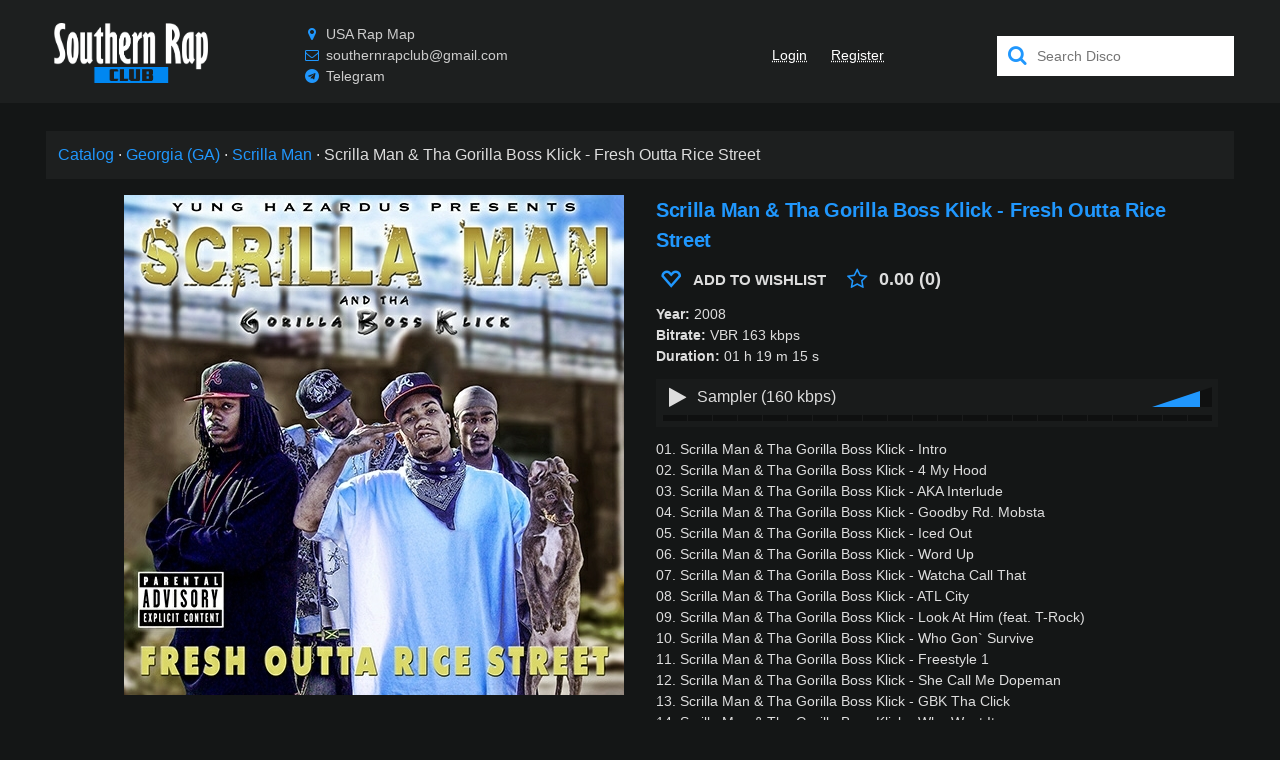

--- FILE ---
content_type: text/html;charset=utf-8
request_url: https://southernrap.club/disco/scrilla-man/fresh-outta-rice-street-2008
body_size: 200521
content:
<!DOCTYPE html><html  prefix="og: //ogp.me/ns#" lang="en" style="--primary: #2097fd"><head><meta charset="utf-8">
<meta name="viewport" content="width=device-width, initial-scale=1">
<title>Scrilla Man &amp; Tha Gorilla Boss Klick - Fresh Outta Rice Street (2008)</title>
<link rel="preconnect" href="https://api.southernrap.club">
<script src="https://mc.yandex.ru/metrika/tag.js" async></script>
<meta name="p:domain_verify" content="6eb2427fedced6d30713abe428cd3074">
<meta property="og:site_name" content="Southern Rap Club">
<meta property="og:locale" content="en_US">
<link rel="icon" type="image/png" href="/icon128-south.png" sizes="128x128">
<link rel="icon" type="image/png" href="/icon64-south.png" sizes="64x64">
<link rel="icon" type="image/png" href="/icon32-south.png" sizes="32x32">
<link rel="icon" type="image/png" href="/icon16-south.png" sizes="16x16">
<link rel="canonical" href="https://southernrap.club/disco/scrilla-man/fresh-outta-rice-street-2008" data-hid="e3fa780">
<link rel="preload" as="image" href="https://api.southernrap.club/img/scrilla-man/fresh-outta-rice-street-2008.jpg">
<meta name="description" content="Scrilla Man & Tha Gorilla Boss Klick - Fresh Outta Rice Street (2008) in VBR 163 kbps, free download">
<meta name="keywords" content="Scrilla Man, Southern Rap">
<meta property="og:url" content="https://southernrap.club/disco/scrilla-man/fresh-outta-rice-street-2008">
<meta property="og:title" content="Scrilla Man & Tha Gorilla Boss Klick - Fresh Outta Rice Street (2008)">
<meta property="og:description" content="Scrilla Man & Tha Gorilla Boss Klick - Fresh Outta Rice Street (2008) in VBR 163 kbps, free download">
<meta property="og:type" content="music.album">
<meta property="music:musician" content="southernrap.club/disco/scrilla-man">
<meta property="twitter:title" content="Scrilla Man & Tha Gorilla Boss Klick - Fresh Outta Rice Street (2008)">
<meta property="twitter:description" content="Scrilla Man & Tha Gorilla Boss Klick - Fresh Outta Rice Street (2008) in VBR 163 kbps, free download">
<meta property="twitter:card" content="summary_large_image">
<meta property="og:image" content="https://api.southernrap.club/img/scrilla-man/fresh-outta-rice-street-2008.jpg">
<meta property="og:image:alt" content="Scrilla Man & Tha Gorilla Boss Klick - Fresh Outta Rice Street">
<meta property="og:image:type" content="image/jpeg">
<meta property="twitter:image" content="https://api.southernrap.club/img/scrilla-man/fresh-outta-rice-street-2008.jpg">
<meta property="twitter:image:alt" content="Scrilla Man & Tha Gorilla Boss Klick - Fresh Outta Rice Street">
<script name="schema:music-album" type="application/ld+json" data-hid="a38db47">{"@context":"http://schema.org/","@type":"MusicAlbum","url":"https://southernrap.club/disco/scrilla-man/fresh-outta-rice-street-2008","name":"Scrilla Man & Tha Gorilla Boss Klick - Fresh Outta Rice Street","genre":"Southern Rap","description":"Scrilla Man & Tha Gorilla Boss Klick - Fresh Outta Rice Street (2008) in VBR 163 kbps","datePublished":2008,"byArtist":{"@type":"MusicGroup","url":"southernrap.club/disco/scrilla-man","name":"Scrilla Man"},"image":"https://api.southernrap.club/img/scrilla-man/fresh-outta-rice-street-2008.jpg"}</script>
<style>@charset "UTF-8";@font-face{font-display:swap;font-family:icons;font-style:normal;font-weight:400;src:url(/icons.woff2?56958080) format("woff2"),url(/icons.woff?56958080) format("woff"),url(/icons.ttf?56958080) format("truetype")}[class*=" i-"]:before,[class^=i-]:before{display:inline-block;font-family:icons;font-style:normal;font-variant:normal;font-weight:400;line-height:1em;margin-left:.2em;margin-right:.2em;text-align:center;text-decoration:inherit;text-transform:none;width:1em;-webkit-font-smoothing:antialiased;-moz-osx-font-smoothing:grayscale}.i-search:before{content:"\e800"}.i-mail:before{content:"\e801"}.i-download:before{content:"\e802"}.i-download-alt:before{content:"\e803"}.i-location:before{content:"\e804"}.i-clock:before{content:"\e805"}.i-music:before{content:"\e806"}.i-headphones:before{content:"\e807"}.i-note:before{content:"\e808"}.i-calendar:before{content:"\e809"}.i-chat:before{content:"\e80a"}.i-globe:before{content:"\e80b"}.i-chart-bar:before{content:"\e80c"}.i-credit-card:before{content:"\e80d"}.i-megaphone:before{content:"\e80e"}.i-star:before{content:"\e80f"}.i-star-empty:before{content:"\e810"}.i-home:before{content:"\e811"}.i-thumbs-up:before{content:"\e812"}.i-thumbs-down:before{content:"\e813"}.i-tag:before{content:"\e814"}.i-warning-empty:before{content:"\e815"}.i-warning:before{content:"\e816"}.i-doc-text:before{content:"\e817"}.i-news:before{content:"\e818"}.i-calendar-1:before{content:"\e819"}.i-mic:before{content:"\e81a"}.i-block:before{content:"\e81b"}.i-heart:before{content:"\e81c"}.i-heart-empty:before{content:"\e81d"}.i-ok-circle:before{content:"\e81e"}.i-cancel-circle:before{content:"\e81f"}.i-cancel:before{content:"\e820"}.i-ok:before{content:"\e821"}.i-info:before{content:"\e822"}.i-resize-full:before{content:"\e823"}.i-resize-small:before{content:"\e824"}.i-ipod:before{content:"\e825"}.i-cd:before{content:"\e826"}.i-dollar:before{content:"\e827"}.i-book:before{content:"\e828"}.i-grid:before{content:"\e829"}.i-help-circled:before{content:"\e82a"}.i-help-circled-alt:before{content:"\e82b"}.i-comment:before{content:"\e82c"}.i-mobile:before{content:"\e82d"}.i-twitter:before{content:"\e82e"}.i-facebook:before{content:"\e82f"}.i-spin1:before{content:"\e830"}.i-tumbler:before{content:"\e831"}.i-videocam:before{content:"\e832"}.i-camera:before{content:"\e833"}.i-th-list:before{content:"\e834"}.i-plus:before{content:"\e835"}.i-plus-circled:before{content:"\e836"}.i-minus:before{content:"\e837"}.i-spin5:before{content:"\e838"}.i-minus-circled:before{content:"\e839"}.i-lock:before{content:"\e83a"}.i-folder:before{content:"\e83b"}.i-cog:before{content:"\e83c"}.i-wrench:before{content:"\e83d"}.i-play:before{content:"\e83e"}.i-stop:before{content:"\e83f"}.i-pause:before{content:"\e840"}.i-to-end:before{content:"\e841"}.i-to-start:before{content:"\e842"}.i-arrows-cw:before{content:"\e843"}.i-award:before{content:"\e844"}.i-user:before{content:"\e845"}.i-users:before{content:"\e846"}.i-floppy:before{content:"\e847"}.i-down-open:before{content:"\f004"}.i-up-open:before{content:"\f005"}.i-shuffle:before{content:"\f03b"}.i-hdd:before{content:"\f084"}.i-filter:before{content:"\f0b0"}.i-mail-alt:before{content:"\f0e0"}.i-bell-alt:before{content:"\f0f3"}.i-plus-squared:before{content:"\f0fe"}.i-star-half-alt:before{content:"\f123"}.i-lock-open-alt:before{content:"\f13e"}.i-minus-squared:before{content:"\f146"}.i-youtube-play:before{content:"\f16a"}.i-instagram:before{content:"\f16d"}.i-apple:before{content:"\f179"}.i-android:before{content:"\f17b"}.i-vkontakte:before{content:"\f189"}.i-google:before{content:"\f1a0"}.i-soundcloud:before{content:"\f1be"}.i-database:before{content:"\f1c0"}.i-twitch:before{content:"\f1e8"}.i-paypal:before{content:"\f1ed"}.i-bell-off:before{content:"\f1f6"}.i-toggle-off:before{content:"\f204"}.i-toggle-on:before{content:"\f205"}.i-whatsapp:before{content:"\f232"}.i-user-plus:before{content:"\f234"}.i-wikipedia-w:before{content:"\f266"}.i-amazon:before{content:"\f270"}.i-credit-card-alt:before{content:"\f283"}.i-snapchat-ghost:before{content:"\f2ac"}.i-address-card:before{content:"\f2bb"}.i-telegram:before{content:"\f2c6"}.i-pinterest:before{content:"\f312"}.animate-spin{animation:spin 2s linear infinite;display:inline-block}@keyframes spin{0%{transform:rotate(0deg)}to{transform:rotate(359deg)}}*,:after,:before{box-sizing:inherit;-webkit-tap-highlight-color:transparent;-moz-tap-highlight-color:transparent}#q-app,body,html{direction:ltr;width:100%}body.platform-ios.within-iframe,body.platform-ios.within-iframe #q-app{min-width:100%;width:100px}body,html{box-sizing:border-box;margin:0}article,aside,details,figcaption,figure,footer,header,main,menu,nav,section,summary{display:block}abbr[title]{border-bottom:none;text-decoration:underline;-webkit-text-decoration:underline dotted;text-decoration:underline dotted}img{border-style:none}svg:not(:root){overflow:hidden}code,kbd,pre,samp{font-family:monospace,monospace;font-size:1em}hr{box-sizing:content-box;height:0;overflow:visible}button,input,optgroup,select,textarea{font:inherit;font-family:inherit;margin:0}optgroup{font-weight:700}button,input,select{overflow:visible;text-transform:none}button::-moz-focus-inner,input::-moz-focus-inner{border:0;padding:0}button:-moz-focusring,input:-moz-focusring{outline:1px dotted ButtonText}fieldset{padding:.35em .75em .625em}legend{box-sizing:border-box;color:inherit;display:table;max-width:100%;padding:0;white-space:normal}progress{vertical-align:baseline}textarea{overflow:auto}input[type=search]::-webkit-search-cancel-button,input[type=search]::-webkit-search-decoration{-webkit-appearance:none}.column,.flex,.row{display:flex;flex-wrap:wrap}.column.inline,.flex.inline,.row.inline{display:inline-flex}.row.reverse{flex-direction:row-reverse}.column.reverse{flex-direction:column-reverse}.wrap{flex-wrap:wrap}.no-wrap{flex-wrap:nowrap}.reverse-wrap{flex-wrap:wrap-reverse}.order-first{order:-10000}.order-last{order:10000}.order-none{order:0}.justify-start{justify-content:flex-start}.justify-end{justify-content:flex-end}.justify-between{justify-content:space-between}.justify-around{justify-content:space-around}.justify-evenly{justify-content:space-evenly}.items-start{align-items:flex-start}.items-end{align-items:flex-end}.items-baseline{align-items:baseline}.items-stretch{align-items:stretch}.content-start{align-content:flex-start}.content-end{align-content:flex-end}.content-center{align-content:center}.content-stretch{align-content:stretch}.content-between{align-content:space-between}.content-around{align-content:space-around}.self-start{align-self:flex-start}.self-end{align-self:flex-end}.self-center{align-self:center}.self-baseline{align-self:baseline}.self-stretch{align-self:stretch}.q-gutter-none,.q-gutter-none>*,.q-gutter-x-none,.q-gutter-x-none>*{margin-left:0}.q-gutter-none,.q-gutter-none>*,.q-gutter-y-none,.q-gutter-y-none>*{margin-top:0}.q-col-gutter-none,.q-col-gutter-x-none{margin-left:0}.q-col-gutter-none>*,.q-col-gutter-x-none>*{padding-left:0}.q-col-gutter-none,.q-col-gutter-y-none{margin-top:0}.q-col-gutter-none>*,.q-col-gutter-y-none>*{padding-top:0}.q-gutter-x-xs,.q-gutter-xs{margin-left:-4px}.q-gutter-x-xs>*,.q-gutter-xs>*{margin-left:4px}.q-gutter-xs,.q-gutter-y-xs{margin-top:-4px}.q-gutter-xs>*,.q-gutter-y-xs>*{margin-top:4px}.q-col-gutter-x-xs,.q-col-gutter-xs{margin-left:-4px}.q-col-gutter-x-xs>*,.q-col-gutter-xs>*{padding-left:4px}.q-col-gutter-xs,.q-col-gutter-y-xs{margin-top:-4px}.q-col-gutter-xs>*,.q-col-gutter-y-xs>*{padding-top:4px}.q-gutter-sm,.q-gutter-x-sm{margin-left:-8px}.q-gutter-sm>*,.q-gutter-x-sm>*{margin-left:8px}.q-gutter-sm,.q-gutter-y-sm{margin-top:-8px}.q-gutter-sm>*,.q-gutter-y-sm>*{margin-top:8px}.q-col-gutter-sm,.q-col-gutter-x-sm{margin-left:-8px}.q-col-gutter-sm>*,.q-col-gutter-x-sm>*{padding-left:8px}.q-col-gutter-sm,.q-col-gutter-y-sm{margin-top:-8px}.q-col-gutter-sm>*,.q-col-gutter-y-sm>*{padding-top:8px}.q-gutter-md,.q-gutter-x-md{margin-left:-16px}.q-gutter-md>*,.q-gutter-x-md>*{margin-left:16px}.q-gutter-md,.q-gutter-y-md{margin-top:-16px}.q-gutter-md>*,.q-gutter-y-md>*{margin-top:16px}.q-col-gutter-md,.q-col-gutter-x-md{margin-left:-16px}.q-col-gutter-md>*,.q-col-gutter-x-md>*{padding-left:16px}.q-col-gutter-md,.q-col-gutter-y-md{margin-top:-16px}.q-col-gutter-md>*,.q-col-gutter-y-md>*{padding-top:16px}.q-gutter-lg,.q-gutter-x-lg{margin-left:-24px}.q-gutter-lg>*,.q-gutter-x-lg>*{margin-left:24px}.q-gutter-lg,.q-gutter-y-lg{margin-top:-24px}.q-gutter-lg>*,.q-gutter-y-lg>*{margin-top:24px}.q-col-gutter-lg,.q-col-gutter-x-lg{margin-left:-24px}.q-col-gutter-lg>*,.q-col-gutter-x-lg>*{padding-left:24px}.q-col-gutter-lg,.q-col-gutter-y-lg{margin-top:-24px}.q-col-gutter-lg>*,.q-col-gutter-y-lg>*{padding-top:24px}.q-gutter-x-xl,.q-gutter-xl{margin-left:-48px}.q-gutter-x-xl>*,.q-gutter-xl>*{margin-left:48px}.q-gutter-xl,.q-gutter-y-xl{margin-top:-48px}.q-gutter-xl>*,.q-gutter-y-xl>*{margin-top:48px}.q-col-gutter-x-xl,.q-col-gutter-xl{margin-left:-48px}.q-col-gutter-x-xl>*,.q-col-gutter-xl>*{padding-left:48px}.q-col-gutter-xl,.q-col-gutter-y-xl{margin-top:-48px}.q-col-gutter-xl>*,.q-col-gutter-y-xl>*{padding-top:48px}@media (min-width:0){.flex>.col,.flex>.col-0,.flex>.col-1,.flex>.col-10,.flex>.col-11,.flex>.col-12,.flex>.col-2,.flex>.col-3,.flex>.col-4,.flex>.col-5,.flex>.col-6,.flex>.col-7,.flex>.col-8,.flex>.col-9,.flex>.col-auto,.flex>.col-grow,.flex>.col-shrink,.flex>.col-xs,.flex>.col-xs-0,.flex>.col-xs-1,.flex>.col-xs-10,.flex>.col-xs-11,.flex>.col-xs-12,.flex>.col-xs-2,.flex>.col-xs-3,.flex>.col-xs-4,.flex>.col-xs-5,.flex>.col-xs-6,.flex>.col-xs-7,.flex>.col-xs-8,.flex>.col-xs-9,.flex>.col-xs-auto,.flex>.col-xs-grow,.flex>.col-xs-shrink,.row>.col,.row>.col-0,.row>.col-1,.row>.col-10,.row>.col-11,.row>.col-12,.row>.col-2,.row>.col-3,.row>.col-4,.row>.col-5,.row>.col-6,.row>.col-7,.row>.col-8,.row>.col-9,.row>.col-auto,.row>.col-grow,.row>.col-shrink,.row>.col-xs,.row>.col-xs-0,.row>.col-xs-1,.row>.col-xs-10,.row>.col-xs-11,.row>.col-xs-12,.row>.col-xs-2,.row>.col-xs-3,.row>.col-xs-4,.row>.col-xs-5,.row>.col-xs-6,.row>.col-xs-7,.row>.col-xs-8,.row>.col-xs-9,.row>.col-xs-auto,.row>.col-xs-grow,.row>.col-xs-shrink{max-width:100%;min-width:0;width:auto}.column>.col,.column>.col-0,.column>.col-1,.column>.col-10,.column>.col-11,.column>.col-12,.column>.col-2,.column>.col-3,.column>.col-4,.column>.col-5,.column>.col-6,.column>.col-7,.column>.col-8,.column>.col-9,.column>.col-auto,.column>.col-grow,.column>.col-shrink,.column>.col-xs,.column>.col-xs-0,.column>.col-xs-1,.column>.col-xs-10,.column>.col-xs-11,.column>.col-xs-12,.column>.col-xs-2,.column>.col-xs-3,.column>.col-xs-4,.column>.col-xs-5,.column>.col-xs-6,.column>.col-xs-7,.column>.col-xs-8,.column>.col-xs-9,.column>.col-xs-auto,.column>.col-xs-grow,.column>.col-xs-shrink,.flex>.col,.flex>.col-0,.flex>.col-1,.flex>.col-10,.flex>.col-11,.flex>.col-12,.flex>.col-2,.flex>.col-3,.flex>.col-4,.flex>.col-5,.flex>.col-6,.flex>.col-7,.flex>.col-8,.flex>.col-9,.flex>.col-auto,.flex>.col-grow,.flex>.col-shrink,.flex>.col-xs,.flex>.col-xs-0,.flex>.col-xs-1,.flex>.col-xs-10,.flex>.col-xs-11,.flex>.col-xs-12,.flex>.col-xs-2,.flex>.col-xs-3,.flex>.col-xs-4,.flex>.col-xs-5,.flex>.col-xs-6,.flex>.col-xs-7,.flex>.col-xs-8,.flex>.col-xs-9,.flex>.col-xs-auto,.flex>.col-xs-grow,.flex>.col-xs-shrink{height:auto;max-height:100%;min-height:0}.col,.col-xs{flex:10000 1 0%}.col-0,.col-1,.col-10,.col-11,.col-12,.col-2,.col-3,.col-4,.col-5,.col-6,.col-7,.col-8,.col-9,.col-auto,.col-xs-0,.col-xs-1,.col-xs-10,.col-xs-11,.col-xs-12,.col-xs-2,.col-xs-3,.col-xs-4,.col-xs-5,.col-xs-6,.col-xs-7,.col-xs-8,.col-xs-9,.col-xs-auto{flex:0 0 auto}.col-grow,.col-xs-grow{flex:1 0 auto}.col-shrink,.col-xs-shrink{flex:0 1 auto}.row>.col-0,.row>.col-xs-0{height:auto;width:0}.row>.offset-0,.row>.offset-xs-0{margin-left:0}.column>.col-0,.column>.col-xs-0{height:0;width:auto}.row>.col-1,.row>.col-xs-1{height:auto;width:8.3333%}.row>.offset-1,.row>.offset-xs-1{margin-left:8.3333%}.column>.col-1,.column>.col-xs-1{height:8.3333%;width:auto}.row>.col-2,.row>.col-xs-2{height:auto;width:16.6667%}.row>.offset-2,.row>.offset-xs-2{margin-left:16.6667%}.column>.col-2,.column>.col-xs-2{height:16.6667%;width:auto}.row>.col-3,.row>.col-xs-3{height:auto;width:25%}.row>.offset-3,.row>.offset-xs-3{margin-left:25%}.column>.col-3,.column>.col-xs-3{height:25%;width:auto}.row>.col-4,.row>.col-xs-4{height:auto;width:33.3333%}.row>.offset-4,.row>.offset-xs-4{margin-left:33.3333%}.column>.col-4,.column>.col-xs-4{height:33.3333%;width:auto}.row>.col-5,.row>.col-xs-5{height:auto;width:41.6667%}.row>.offset-5,.row>.offset-xs-5{margin-left:41.6667%}.column>.col-5,.column>.col-xs-5{height:41.6667%;width:auto}.row>.col-6,.row>.col-xs-6{height:auto;width:50%}.row>.offset-6,.row>.offset-xs-6{margin-left:50%}.column>.col-6,.column>.col-xs-6{height:50%;width:auto}.row>.col-7,.row>.col-xs-7{height:auto;width:58.3333%}.row>.offset-7,.row>.offset-xs-7{margin-left:58.3333%}.column>.col-7,.column>.col-xs-7{height:58.3333%;width:auto}.row>.col-8,.row>.col-xs-8{height:auto;width:66.6667%}.row>.offset-8,.row>.offset-xs-8{margin-left:66.6667%}.column>.col-8,.column>.col-xs-8{height:66.6667%;width:auto}.row>.col-9,.row>.col-xs-9{height:auto;width:75%}.row>.offset-9,.row>.offset-xs-9{margin-left:75%}.column>.col-9,.column>.col-xs-9{height:75%;width:auto}.row>.col-10,.row>.col-xs-10{height:auto;width:83.3333%}.row>.offset-10,.row>.offset-xs-10{margin-left:83.3333%}.column>.col-10,.column>.col-xs-10{height:83.3333%;width:auto}.row>.col-11,.row>.col-xs-11{height:auto;width:91.6667%}.row>.offset-11,.row>.offset-xs-11{margin-left:91.6667%}.column>.col-11,.column>.col-xs-11{height:91.6667%;width:auto}.row>.col-12,.row>.col-xs-12{height:auto;width:100%}.row>.offset-12,.row>.offset-xs-12{margin-left:100%}.column>.col-12,.column>.col-xs-12{height:100%;width:auto}.row>.col-all{flex:0 0 100%;height:auto}}@media (min-width:600px){.flex>.col-sm,.flex>.col-sm-0,.flex>.col-sm-1,.flex>.col-sm-10,.flex>.col-sm-11,.flex>.col-sm-12,.flex>.col-sm-2,.flex>.col-sm-3,.flex>.col-sm-4,.flex>.col-sm-5,.flex>.col-sm-6,.flex>.col-sm-7,.flex>.col-sm-8,.flex>.col-sm-9,.flex>.col-sm-auto,.flex>.col-sm-grow,.flex>.col-sm-shrink,.row>.col-sm,.row>.col-sm-0,.row>.col-sm-1,.row>.col-sm-10,.row>.col-sm-11,.row>.col-sm-12,.row>.col-sm-2,.row>.col-sm-3,.row>.col-sm-4,.row>.col-sm-5,.row>.col-sm-6,.row>.col-sm-7,.row>.col-sm-8,.row>.col-sm-9,.row>.col-sm-auto,.row>.col-sm-grow,.row>.col-sm-shrink{max-width:100%;min-width:0;width:auto}.column>.col-sm,.column>.col-sm-0,.column>.col-sm-1,.column>.col-sm-10,.column>.col-sm-11,.column>.col-sm-12,.column>.col-sm-2,.column>.col-sm-3,.column>.col-sm-4,.column>.col-sm-5,.column>.col-sm-6,.column>.col-sm-7,.column>.col-sm-8,.column>.col-sm-9,.column>.col-sm-auto,.column>.col-sm-grow,.column>.col-sm-shrink,.flex>.col-sm,.flex>.col-sm-0,.flex>.col-sm-1,.flex>.col-sm-10,.flex>.col-sm-11,.flex>.col-sm-12,.flex>.col-sm-2,.flex>.col-sm-3,.flex>.col-sm-4,.flex>.col-sm-5,.flex>.col-sm-6,.flex>.col-sm-7,.flex>.col-sm-8,.flex>.col-sm-9,.flex>.col-sm-auto,.flex>.col-sm-grow,.flex>.col-sm-shrink{height:auto;max-height:100%;min-height:0}.col-sm{flex:10000 1 0%}.col-sm-0,.col-sm-1,.col-sm-10,.col-sm-11,.col-sm-12,.col-sm-2,.col-sm-3,.col-sm-4,.col-sm-5,.col-sm-6,.col-sm-7,.col-sm-8,.col-sm-9,.col-sm-auto{flex:0 0 auto}.col-sm-grow{flex:1 0 auto}.col-sm-shrink{flex:0 1 auto}.row>.col-sm-0{height:auto;width:0}.row>.offset-sm-0{margin-left:0}.column>.col-sm-0{height:0;width:auto}.row>.col-sm-1{height:auto;width:8.3333%}.row>.offset-sm-1{margin-left:8.3333%}.column>.col-sm-1{height:8.3333%;width:auto}.row>.col-sm-2{height:auto;width:16.6667%}.row>.offset-sm-2{margin-left:16.6667%}.column>.col-sm-2{height:16.6667%;width:auto}.row>.col-sm-3{height:auto;width:25%}.row>.offset-sm-3{margin-left:25%}.column>.col-sm-3{height:25%;width:auto}.row>.col-sm-4{height:auto;width:33.3333%}.row>.offset-sm-4{margin-left:33.3333%}.column>.col-sm-4{height:33.3333%;width:auto}.row>.col-sm-5{height:auto;width:41.6667%}.row>.offset-sm-5{margin-left:41.6667%}.column>.col-sm-5{height:41.6667%;width:auto}.row>.col-sm-6{height:auto;width:50%}.row>.offset-sm-6{margin-left:50%}.column>.col-sm-6{height:50%;width:auto}.row>.col-sm-7{height:auto;width:58.3333%}.row>.offset-sm-7{margin-left:58.3333%}.column>.col-sm-7{height:58.3333%;width:auto}.row>.col-sm-8{height:auto;width:66.6667%}.row>.offset-sm-8{margin-left:66.6667%}.column>.col-sm-8{height:66.6667%;width:auto}.row>.col-sm-9{height:auto;width:75%}.row>.offset-sm-9{margin-left:75%}.column>.col-sm-9{height:75%;width:auto}.row>.col-sm-10{height:auto;width:83.3333%}.row>.offset-sm-10{margin-left:83.3333%}.column>.col-sm-10{height:83.3333%;width:auto}.row>.col-sm-11{height:auto;width:91.6667%}.row>.offset-sm-11{margin-left:91.6667%}.column>.col-sm-11{height:91.6667%;width:auto}.row>.col-sm-12{height:auto;width:100%}.row>.offset-sm-12{margin-left:100%}.column>.col-sm-12{height:100%;width:auto}}@media (min-width:1024px){.flex>.col-md,.flex>.col-md-0,.flex>.col-md-1,.flex>.col-md-10,.flex>.col-md-11,.flex>.col-md-12,.flex>.col-md-2,.flex>.col-md-3,.flex>.col-md-4,.flex>.col-md-5,.flex>.col-md-6,.flex>.col-md-7,.flex>.col-md-8,.flex>.col-md-9,.flex>.col-md-auto,.flex>.col-md-grow,.flex>.col-md-shrink,.row>.col-md,.row>.col-md-0,.row>.col-md-1,.row>.col-md-10,.row>.col-md-11,.row>.col-md-12,.row>.col-md-2,.row>.col-md-3,.row>.col-md-4,.row>.col-md-5,.row>.col-md-6,.row>.col-md-7,.row>.col-md-8,.row>.col-md-9,.row>.col-md-auto,.row>.col-md-grow,.row>.col-md-shrink{max-width:100%;min-width:0;width:auto}.column>.col-md,.column>.col-md-0,.column>.col-md-1,.column>.col-md-10,.column>.col-md-11,.column>.col-md-12,.column>.col-md-2,.column>.col-md-3,.column>.col-md-4,.column>.col-md-5,.column>.col-md-6,.column>.col-md-7,.column>.col-md-8,.column>.col-md-9,.column>.col-md-auto,.column>.col-md-grow,.column>.col-md-shrink,.flex>.col-md,.flex>.col-md-0,.flex>.col-md-1,.flex>.col-md-10,.flex>.col-md-11,.flex>.col-md-12,.flex>.col-md-2,.flex>.col-md-3,.flex>.col-md-4,.flex>.col-md-5,.flex>.col-md-6,.flex>.col-md-7,.flex>.col-md-8,.flex>.col-md-9,.flex>.col-md-auto,.flex>.col-md-grow,.flex>.col-md-shrink{height:auto;max-height:100%;min-height:0}.col-md{flex:10000 1 0%}.col-md-0,.col-md-1,.col-md-10,.col-md-11,.col-md-12,.col-md-2,.col-md-3,.col-md-4,.col-md-5,.col-md-6,.col-md-7,.col-md-8,.col-md-9,.col-md-auto{flex:0 0 auto}.col-md-grow{flex:1 0 auto}.col-md-shrink{flex:0 1 auto}.row>.col-md-0{height:auto;width:0}.row>.offset-md-0{margin-left:0}.column>.col-md-0{height:0;width:auto}.row>.col-md-1{height:auto;width:8.3333%}.row>.offset-md-1{margin-left:8.3333%}.column>.col-md-1{height:8.3333%;width:auto}.row>.col-md-2{height:auto;width:16.6667%}.row>.offset-md-2{margin-left:16.6667%}.column>.col-md-2{height:16.6667%;width:auto}.row>.col-md-3{height:auto;width:25%}.row>.offset-md-3{margin-left:25%}.column>.col-md-3{height:25%;width:auto}.row>.col-md-4{height:auto;width:33.3333%}.row>.offset-md-4{margin-left:33.3333%}.column>.col-md-4{height:33.3333%;width:auto}.row>.col-md-5{height:auto;width:41.6667%}.row>.offset-md-5{margin-left:41.6667%}.column>.col-md-5{height:41.6667%;width:auto}.row>.col-md-6{height:auto;width:50%}.row>.offset-md-6{margin-left:50%}.column>.col-md-6{height:50%;width:auto}.row>.col-md-7{height:auto;width:58.3333%}.row>.offset-md-7{margin-left:58.3333%}.column>.col-md-7{height:58.3333%;width:auto}.row>.col-md-8{height:auto;width:66.6667%}.row>.offset-md-8{margin-left:66.6667%}.column>.col-md-8{height:66.6667%;width:auto}.row>.col-md-9{height:auto;width:75%}.row>.offset-md-9{margin-left:75%}.column>.col-md-9{height:75%;width:auto}.row>.col-md-10{height:auto;width:83.3333%}.row>.offset-md-10{margin-left:83.3333%}.column>.col-md-10{height:83.3333%;width:auto}.row>.col-md-11{height:auto;width:91.6667%}.row>.offset-md-11{margin-left:91.6667%}.column>.col-md-11{height:91.6667%;width:auto}.row>.col-md-12{height:auto;width:100%}.row>.offset-md-12{margin-left:100%}.column>.col-md-12{height:100%;width:auto}}@media (min-width:1440px){.flex>.col-lg,.flex>.col-lg-0,.flex>.col-lg-1,.flex>.col-lg-10,.flex>.col-lg-11,.flex>.col-lg-12,.flex>.col-lg-2,.flex>.col-lg-3,.flex>.col-lg-4,.flex>.col-lg-5,.flex>.col-lg-6,.flex>.col-lg-7,.flex>.col-lg-8,.flex>.col-lg-9,.flex>.col-lg-auto,.flex>.col-lg-grow,.flex>.col-lg-shrink,.row>.col-lg,.row>.col-lg-0,.row>.col-lg-1,.row>.col-lg-10,.row>.col-lg-11,.row>.col-lg-12,.row>.col-lg-2,.row>.col-lg-3,.row>.col-lg-4,.row>.col-lg-5,.row>.col-lg-6,.row>.col-lg-7,.row>.col-lg-8,.row>.col-lg-9,.row>.col-lg-auto,.row>.col-lg-grow,.row>.col-lg-shrink{max-width:100%;min-width:0;width:auto}.column>.col-lg,.column>.col-lg-0,.column>.col-lg-1,.column>.col-lg-10,.column>.col-lg-11,.column>.col-lg-12,.column>.col-lg-2,.column>.col-lg-3,.column>.col-lg-4,.column>.col-lg-5,.column>.col-lg-6,.column>.col-lg-7,.column>.col-lg-8,.column>.col-lg-9,.column>.col-lg-auto,.column>.col-lg-grow,.column>.col-lg-shrink,.flex>.col-lg,.flex>.col-lg-0,.flex>.col-lg-1,.flex>.col-lg-10,.flex>.col-lg-11,.flex>.col-lg-12,.flex>.col-lg-2,.flex>.col-lg-3,.flex>.col-lg-4,.flex>.col-lg-5,.flex>.col-lg-6,.flex>.col-lg-7,.flex>.col-lg-8,.flex>.col-lg-9,.flex>.col-lg-auto,.flex>.col-lg-grow,.flex>.col-lg-shrink{height:auto;max-height:100%;min-height:0}.col-lg{flex:10000 1 0%}.col-lg-0,.col-lg-1,.col-lg-10,.col-lg-11,.col-lg-12,.col-lg-2,.col-lg-3,.col-lg-4,.col-lg-5,.col-lg-6,.col-lg-7,.col-lg-8,.col-lg-9,.col-lg-auto{flex:0 0 auto}.col-lg-grow{flex:1 0 auto}.col-lg-shrink{flex:0 1 auto}.row>.col-lg-0{height:auto;width:0}.row>.offset-lg-0{margin-left:0}.column>.col-lg-0{height:0;width:auto}.row>.col-lg-1{height:auto;width:8.3333%}.row>.offset-lg-1{margin-left:8.3333%}.column>.col-lg-1{height:8.3333%;width:auto}.row>.col-lg-2{height:auto;width:16.6667%}.row>.offset-lg-2{margin-left:16.6667%}.column>.col-lg-2{height:16.6667%;width:auto}.row>.col-lg-3{height:auto;width:25%}.row>.offset-lg-3{margin-left:25%}.column>.col-lg-3{height:25%;width:auto}.row>.col-lg-4{height:auto;width:33.3333%}.row>.offset-lg-4{margin-left:33.3333%}.column>.col-lg-4{height:33.3333%;width:auto}.row>.col-lg-5{height:auto;width:41.6667%}.row>.offset-lg-5{margin-left:41.6667%}.column>.col-lg-5{height:41.6667%;width:auto}.row>.col-lg-6{height:auto;width:50%}.row>.offset-lg-6{margin-left:50%}.column>.col-lg-6{height:50%;width:auto}.row>.col-lg-7{height:auto;width:58.3333%}.row>.offset-lg-7{margin-left:58.3333%}.column>.col-lg-7{height:58.3333%;width:auto}.row>.col-lg-8{height:auto;width:66.6667%}.row>.offset-lg-8{margin-left:66.6667%}.column>.col-lg-8{height:66.6667%;width:auto}.row>.col-lg-9{height:auto;width:75%}.row>.offset-lg-9{margin-left:75%}.column>.col-lg-9{height:75%;width:auto}.row>.col-lg-10{height:auto;width:83.3333%}.row>.offset-lg-10{margin-left:83.3333%}.column>.col-lg-10{height:83.3333%;width:auto}.row>.col-lg-11{height:auto;width:91.6667%}.row>.offset-lg-11{margin-left:91.6667%}.column>.col-lg-11{height:91.6667%;width:auto}.row>.col-lg-12{height:auto;width:100%}.row>.offset-lg-12{margin-left:100%}.column>.col-lg-12{height:100%;width:auto}}@media (min-width:1920px){.flex>.col-xl,.flex>.col-xl-0,.flex>.col-xl-1,.flex>.col-xl-10,.flex>.col-xl-11,.flex>.col-xl-12,.flex>.col-xl-2,.flex>.col-xl-3,.flex>.col-xl-4,.flex>.col-xl-5,.flex>.col-xl-6,.flex>.col-xl-7,.flex>.col-xl-8,.flex>.col-xl-9,.flex>.col-xl-auto,.flex>.col-xl-grow,.flex>.col-xl-shrink,.row>.col-xl,.row>.col-xl-0,.row>.col-xl-1,.row>.col-xl-10,.row>.col-xl-11,.row>.col-xl-12,.row>.col-xl-2,.row>.col-xl-3,.row>.col-xl-4,.row>.col-xl-5,.row>.col-xl-6,.row>.col-xl-7,.row>.col-xl-8,.row>.col-xl-9,.row>.col-xl-auto,.row>.col-xl-grow,.row>.col-xl-shrink{max-width:100%;min-width:0;width:auto}.column>.col-xl,.column>.col-xl-0,.column>.col-xl-1,.column>.col-xl-10,.column>.col-xl-11,.column>.col-xl-12,.column>.col-xl-2,.column>.col-xl-3,.column>.col-xl-4,.column>.col-xl-5,.column>.col-xl-6,.column>.col-xl-7,.column>.col-xl-8,.column>.col-xl-9,.column>.col-xl-auto,.column>.col-xl-grow,.column>.col-xl-shrink,.flex>.col-xl,.flex>.col-xl-0,.flex>.col-xl-1,.flex>.col-xl-10,.flex>.col-xl-11,.flex>.col-xl-12,.flex>.col-xl-2,.flex>.col-xl-3,.flex>.col-xl-4,.flex>.col-xl-5,.flex>.col-xl-6,.flex>.col-xl-7,.flex>.col-xl-8,.flex>.col-xl-9,.flex>.col-xl-auto,.flex>.col-xl-grow,.flex>.col-xl-shrink{height:auto;max-height:100%;min-height:0}.col-xl{flex:10000 1 0%}.col-xl-0,.col-xl-1,.col-xl-10,.col-xl-11,.col-xl-12,.col-xl-2,.col-xl-3,.col-xl-4,.col-xl-5,.col-xl-6,.col-xl-7,.col-xl-8,.col-xl-9,.col-xl-auto{flex:0 0 auto}.col-xl-grow{flex:1 0 auto}.col-xl-shrink{flex:0 1 auto}.row>.col-xl-0{height:auto;width:0}.row>.offset-xl-0{margin-left:0}.column>.col-xl-0{height:0;width:auto}.row>.col-xl-1{height:auto;width:8.3333%}.row>.offset-xl-1{margin-left:8.3333%}.column>.col-xl-1{height:8.3333%;width:auto}.row>.col-xl-2{height:auto;width:16.6667%}.row>.offset-xl-2{margin-left:16.6667%}.column>.col-xl-2{height:16.6667%;width:auto}.row>.col-xl-3{height:auto;width:25%}.row>.offset-xl-3{margin-left:25%}.column>.col-xl-3{height:25%;width:auto}.row>.col-xl-4{height:auto;width:33.3333%}.row>.offset-xl-4{margin-left:33.3333%}.column>.col-xl-4{height:33.3333%;width:auto}.row>.col-xl-5{height:auto;width:41.6667%}.row>.offset-xl-5{margin-left:41.6667%}.column>.col-xl-5{height:41.6667%;width:auto}.row>.col-xl-6{height:auto;width:50%}.row>.offset-xl-6{margin-left:50%}.column>.col-xl-6{height:50%;width:auto}.row>.col-xl-7{height:auto;width:58.3333%}.row>.offset-xl-7{margin-left:58.3333%}.column>.col-xl-7{height:58.3333%;width:auto}.row>.col-xl-8{height:auto;width:66.6667%}.row>.offset-xl-8{margin-left:66.6667%}.column>.col-xl-8{height:66.6667%;width:auto}.row>.col-xl-9{height:auto;width:75%}.row>.offset-xl-9{margin-left:75%}.column>.col-xl-9{height:75%;width:auto}.row>.col-xl-10{height:auto;width:83.3333%}.row>.offset-xl-10{margin-left:83.3333%}.column>.col-xl-10{height:83.3333%;width:auto}.row>.col-xl-11{height:auto;width:91.6667%}.row>.offset-xl-11{margin-left:91.6667%}.column>.col-xl-11{height:91.6667%;width:auto}.row>.col-xl-12{height:auto;width:100%}.row>.offset-xl-12{margin-left:100%}.column>.col-xl-12{height:100%;width:auto}}body{font-family:Roboto,-apple-system,Helvetica Neue,Helvetica,Arial,sans-serif;min-height:100%;min-width:100px;-ms-text-size-adjust:100%;-webkit-text-size-adjust:100%;-webkit-font-smoothing:antialiased;-moz-osx-font-smoothing:grayscale;font-smoothing:antialiased;font-size:14px;line-height:1.5}h1{font-size:6rem;letter-spacing:-.01562em;line-height:6rem}h1,h2{font-weight:300}h2{font-size:3.75rem;letter-spacing:-.00833em;line-height:3.75rem}h3{font-size:3rem;letter-spacing:normal;line-height:3.125rem}h3,h4{font-weight:400}h4{font-size:2.125rem;letter-spacing:.00735em;line-height:2.5rem}h5{font-size:1.5rem;font-weight:400;letter-spacing:normal}h5,h6{line-height:2rem}h6{font-size:1.25rem;font-weight:500;letter-spacing:.0125em}p{margin:0 0 16px}.text-h1{font-size:6rem;font-weight:300;letter-spacing:-.01562em;line-height:6rem}.text-h2{font-size:3.75rem;font-weight:300;letter-spacing:-.00833em;line-height:3.75rem}.text-h3{font-size:3rem;font-weight:400;letter-spacing:normal;line-height:3.125rem}.text-h4{font-size:2.125rem;font-weight:400;letter-spacing:.00735em;line-height:2.5rem}.text-h5{font-size:1.5rem;font-weight:400;letter-spacing:normal;line-height:2rem}.text-h6{font-size:1.25rem;font-weight:500;letter-spacing:.0125em;line-height:2rem}.text-subtitle1{font-size:1rem;font-weight:400;letter-spacing:.00937em;line-height:1.75rem}.text-subtitle2{font-size:.875rem;font-weight:500;letter-spacing:.00714em;line-height:1.375rem}.text-body1{font-size:1rem;font-weight:400;letter-spacing:.03125em;line-height:1.5rem}.text-body2{font-size:.875rem;font-weight:400;letter-spacing:.01786em;line-height:1.25rem}.text-overline{font-size:.75rem;font-weight:500;letter-spacing:.16667em;line-height:2rem}.text-caption{font-size:.75rem;font-weight:400;letter-spacing:.03333em;line-height:1.25rem}.text-uppercase{text-transform:uppercase}.text-lowercase{text-transform:lowercase}.text-capitalize{text-transform:capitalize}.text-center{text-align:center}.text-right{text-align:right}.text-justify{-webkit-hyphens:auto;hyphens:auto;text-align:justify}.text-italic{font-style:italic}.text-bold{font-weight:700}.text-no-wrap{white-space:nowrap}.text-strike{text-decoration:line-through}.text-weight-thin{font-weight:100}.text-weight-light{font-weight:300}.text-weight-regular{font-weight:400}.text-weight-medium{font-weight:500}.text-weight-bold{font-weight:700}.text-weight-bolder{font-weight:900}small{font-size:80%}big{font-size:170%}sub{bottom:-.25em}sup{top:-.5em}:root{--primary:#2097fd}body{background:#141616;color:#ddd}a{text-decoration:none}.dotted{-webkit-text-decoration:underline dotted;text-decoration:underline dotted}.faded{opacity:.5}.link,a:not([class]),a[class=""]{color:var(--primary);cursor:pointer}.link:visited,a:not([class]):visited,a[class=""]:visited{color:var(--primary)}.link:hover,a:not([class]):hover,a[class=""]:hover{color:#fff}.gutter-xs .col{padding:6px}.gutter-sm .col{padding:16px}.container{margin:0 auto;max-width:1220px;width:100%}.column{display:flex;flex-direction:column}.full-width{width:100%}img.responsive{height:auto;max-width:100%}.faded-block{background:rgba(0,0,0,.2);margin-top:5px;padding:10px;text-align:center}.skyscraper{height:600px;margin-top:36px;position:sticky;top:40px;width:160px}@media (max-width:1550px){.skyscraper{display:none}}.q-space{flex-grow:1!important}.form-gutter-y>.row:not(:last-child){margin-bottom:8px}.panel{background:hsla(0,0%,100%,.04);padding:24px;position:relative}input[type=checkbox]{cursor:pointer}.src-input{background:#121414;border:1px solid hsla(0,0%,100%,.2);color:#ddd;padding:12px;position:relative}.src-input.full{width:100%}.src-input.dense{padding:6px 8px}.src-input.my{margin:10px 0}.src-label{align-items:center;display:flex;font-weight:700}.src-label.center{justify-content:center}.src-badge{border:1px solid var(--primary);border-radius:4px;display:inline-block;margin:2px;padding:2px}.nocontent{font-size:120%;opacity:.8;text-transform:uppercase}.color-primary{color:var(--primary)}.color-accent{color:#d36}.pointer{cursor:pointer}.white{color:#fff}.centered{text-align:center}.uppercase{text-transform:uppercase}.bold{font-weight:700}.text-left{text-align:left}.btn{background:var(--primary);border:0;color:#fff!important;cursor:pointer;display:inline-block;font-weight:700;padding:6px 12px;text-align:center;text-decoration:none;text-transform:uppercase}.btn.flat{background:transparent;border:1px solid var(--primary)}.btn.full{width:100%}.btn.round{border-radius:50%;width:32px}.btn.lg{font-size:130%}.btn:hover{color:#fff!important;filter:brightness(1.08)}.btn .icon{height:20px;vertical-align:middle}.btn.secondary{background:hsla(0,0%,100%,.1)}.btn[disabled=disabled]{opacity:.5}.flat-btn{background:hsla(0,0%,100%,.03);border:none;color:#eee;cursor:pointer;font-size:16px;font-weight:700;padding:8px;text-transform:uppercase;width:100%}.flat-btn:hover{color:var(--primary)}.full.btn,.full.flat-btn,.full.src-input{align-items:center;display:block;display:flex;height:100%;justify-content:center;width:100%}.table-scroll{overflow:auto;position:relative}.table{position:relative;text-align:left;width:100%}.table td{padding:6px}.table.striped tbody tr:nth-child(odd){background:rgba(0,0,0,.1)}.bordered-info{border:1px solid var(--primary);cursor:pointer;display:block;margin:10px 0;padding:10px;text-align:center}.rutracker-html .post-b{font-weight:600}.rutracker-html .post-i{font-style:italic}.rutracker-html .post-br{display:block;height:12px;line-height:12px}.rutracker-html p{margin:0}.rutracker-html p:empty:after{content:" "}.flex-center,.items-center{align-items:center}.flex-center,.justify-center{justify-content:center}.ma-xs,.mt-xs,.my-xs{margin-top:4px}.ma-xs,.mb-xs,.my-xs{margin-bottom:4px}.ma-sm,.mt-sm,.my-sm{margin-top:8px}.ma-sm,.mb-sm,.my-sm{margin-bottom:8px}.ma-md,.mt-md,.my-md{margin-top:16px}.ma-md,.mb-md,.my-md{margin-bottom:16px}.ma-xs,.ml-xs,.mx-xs{margin-left:4px}.ma-xs,.mr-xs,.mx-xs{margin-right:4px}.ma-sm,.ml-sm,.mx-sm{margin-left:8px}.ma-sm,.mr-sm,.mx-sm{margin-right:8px}.ma-md,.ml-md,.mx-md{margin-left:16px}.ma-md,.mr-md,.mx-md{margin-right:16px}.pa-xs,.pt-xs,.py-xs{padding-top:4px}.pa-xs,.pb-xs,.py-xs{padding-bottom:4px}.pa-sm,.pt-sm,.py-sm{padding-top:8px}.pa-sm,.pb-sm,.py-sm{padding-bottom:8px}.pa-md,.pt-md,.py-md{padding-top:16px}.pa-md,.pb-md,.py-md{padding-bottom:16px}.pa-xs,.pl-xs,.px-xs{padding-left:4px}.pa-xs,.pr-xs,.px-xs{padding-right:4px}.pa-sm,.pl-sm,.px-sm{padding-left:8px}.pa-sm,.pr-sm,.px-sm{padding-right:8px}.pa-md,.pl-md,.px-md{padding-left:16px}.pa-md,.pr-md,.px-md{padding-right:16px}</style>
<style>.resize-observer[data-v-b329ee4c]{background-color:transparent;border:none;opacity:0}.resize-observer[data-v-b329ee4c],.resize-observer[data-v-b329ee4c] object{display:block;height:100%;left:0;overflow:hidden;pointer-events:none;position:absolute;top:0;width:100%;z-index:-1}.v-popper__popper{left:0;outline:none;top:0;z-index:10000}.v-popper__popper.v-popper__popper--hidden{opacity:0;pointer-events:none;transition:opacity .15s,visibility .15s;visibility:hidden}.v-popper__popper.v-popper__popper--shown{opacity:1;transition:opacity .15s;visibility:visible}.v-popper__popper.v-popper__popper--skip-transition,.v-popper__popper.v-popper__popper--skip-transition>.v-popper__wrapper{transition:none!important}.v-popper__backdrop{display:none;height:100%;left:0;position:absolute;top:0;width:100%}.v-popper__inner{box-sizing:border-box;overflow-y:auto;position:relative}.v-popper__inner>div{max-height:inherit;max-width:inherit;position:relative;z-index:1}.v-popper__arrow-container{height:10px;position:absolute;width:10px}.v-popper__popper--arrow-overflow .v-popper__arrow-container,.v-popper__popper--no-positioning .v-popper__arrow-container{display:none}.v-popper__arrow-inner,.v-popper__arrow-outer{border-style:solid;height:0;left:0;position:absolute;top:0;width:0}.v-popper__arrow-inner{border-width:7px;visibility:hidden}.v-popper__arrow-outer{border-width:6px}.v-popper__popper[data-popper-placement^=bottom] .v-popper__arrow-inner,.v-popper__popper[data-popper-placement^=top] .v-popper__arrow-inner{left:-2px}.v-popper__popper[data-popper-placement^=bottom] .v-popper__arrow-outer,.v-popper__popper[data-popper-placement^=top] .v-popper__arrow-outer{left:-1px}.v-popper__popper[data-popper-placement^=top] .v-popper__arrow-inner,.v-popper__popper[data-popper-placement^=top] .v-popper__arrow-outer{border-bottom-color:transparent!important;border-bottom-width:0;border-left-color:transparent!important;border-right-color:transparent!important}.v-popper__popper[data-popper-placement^=top] .v-popper__arrow-inner{top:-2px}.v-popper__popper[data-popper-placement^=bottom] .v-popper__arrow-container{top:0}.v-popper__popper[data-popper-placement^=bottom] .v-popper__arrow-inner,.v-popper__popper[data-popper-placement^=bottom] .v-popper__arrow-outer{border-left-color:transparent!important;border-right-color:transparent!important;border-top-color:transparent!important;border-top-width:0}.v-popper__popper[data-popper-placement^=bottom] .v-popper__arrow-inner{top:-4px}.v-popper__popper[data-popper-placement^=bottom] .v-popper__arrow-outer{top:-6px}.v-popper__popper[data-popper-placement^=left] .v-popper__arrow-inner,.v-popper__popper[data-popper-placement^=right] .v-popper__arrow-inner{top:-2px}.v-popper__popper[data-popper-placement^=left] .v-popper__arrow-outer,.v-popper__popper[data-popper-placement^=right] .v-popper__arrow-outer{top:-1px}.v-popper__popper[data-popper-placement^=right] .v-popper__arrow-inner,.v-popper__popper[data-popper-placement^=right] .v-popper__arrow-outer{border-bottom-color:transparent!important;border-left-color:transparent!important;border-left-width:0;border-top-color:transparent!important}.v-popper__popper[data-popper-placement^=right] .v-popper__arrow-inner{left:-4px}.v-popper__popper[data-popper-placement^=right] .v-popper__arrow-outer{left:-6px}.v-popper__popper[data-popper-placement^=left] .v-popper__arrow-container{right:-10px}.v-popper__popper[data-popper-placement^=left] .v-popper__arrow-inner,.v-popper__popper[data-popper-placement^=left] .v-popper__arrow-outer{border-bottom-color:transparent!important;border-right-color:transparent!important;border-right-width:0;border-top-color:transparent!important}.v-popper__popper[data-popper-placement^=left] .v-popper__arrow-inner{left:-2px}.v-popper--theme-tooltip .v-popper__inner{background:rgba(0,0,0,.8);border-radius:6px;color:#fff;padding:7px 12px 6px}.v-popper--theme-tooltip .v-popper__arrow-outer{border-color:#000c}.v-popper--theme-dropdown .v-popper__inner{background:#fff;border:1px solid #ddd;border-radius:6px;box-shadow:0 6px 30px #0000001a;color:#000}.v-popper--theme-dropdown .v-popper__arrow-inner{border-color:#fff;visibility:visible}.v-popper--theme-dropdown .v-popper__arrow-outer{border-color:#ddd}</style>
<style>.header-map{max-height:70px;max-width:100%;text-align:left}.header-map path{cursor:pointer}.header-map .east,.header-map .midwest{fill:#333}.header-map .south,.header-map .west{opacity:.4;fill:transparent;stroke-width:5px}.header-map .south.active,.header-map .south:hover,.header-map .west.active,.header-map .west:hover{opacity:1}.header-map .south{stroke:#2097fd}.header-map .west{stroke:#f75}</style>
<style>.search-input{height:40px;position:relative;width:300px}.search-input .search-input-cities{font-size:12px;opacity:.5}.search-input .search-autocomplete{display:block;max-height:400px;overflow-y:auto;position:absolute;text-align:left;top:40px;width:100%;z-index:9}.search-input .search-autocomplete .search-item{background:#2a2f2f;border:1px solid #2a2f2f;cursor:pointer;display:block;line-height:normal;padding:6px}.search-input .search-autocomplete .search-item:hover{background:#141616}.search-input input{background:#fff;border:none;height:100%;left:0;padding-left:40px;padding-right:10px;position:absolute;top:0;transition:all .3s ease;width:100%}.search-input .search-icon{color:var(--primary);font-size:20px;left:6px;position:absolute;top:4px}</style>
<style>.account-link{font-weight:700}.logo-container{padding:10px 24px}@media (min-width:600px){.logo-container{width:240px!important}}.top-links{padding:10px 0}.top-links a{color:#fff!important;cursor:pointer;margin:auto 12px;-webkit-text-decoration:underline dotted;text-decoration:underline dotted}#search{margin:10px 0;width:100%}@media (max-width:1023.98px){.top-links{text-align:center}.top-contacts{justify-content:center}.logo-container{padding:10px 24px 0;text-align:center}}header{background:hsla(0,0%,100%,.04)}.menu-contact-item{color:var(--primary)}.menu-contact-item i{font-size:14px;margin-right:4px}.menu-contact-item span{color:#ccc}.menu-contact-item:hover,.menu-contact-item:hover i,.menu-contact-item:hover span{color:#fff}</style>
<style>.to-top-btn{background-color:#fff;border:none;border-radius:5px;bottom:20px;cursor:pointer;display:block;font-size:22px;height:45px;opacity:.7;position:fixed;right:30px;width:45px;z-index:9}.to-top-btn:hover{opacity:1}</style>
<style>.error-page{align-items:center;display:flex;flex-direction:column;font-weight:700;height:100vh;justify-content:center;width:100%}.error-page .numbers{color:var(--primary);font-size:50px}.error-page .message{font-size:30px}</style>
<style>.disco-container{box-shadow:0 0 20px transparent;padding:16px}</style>
<style>.breadcrumbs{background:hsla(0,0%,100%,.04);font-size:16px;padding:12px}.breadcrumbs a{color:var(--primary);text-decoration:none}.breadcrumbs a:hover{color:#fff}</style>
<style>.payment-table{max-width:400px;text-align:center;width:100%}.payment-table td{padding:10px}.payment-table tr:nth-child(odd){background:hsla(0,0%,100%,.03)}.release-title{color:var(--primary);font-size:20px;font-weight:700;line-height:30px;margin:0}.release-actions{display:flex;margin:8px 0}@media (max-width:1023.98px){.release-actions{justify-content:center}}@media (min-width:1024px){.release-cover-wrapper{text-align:right}}.release-wrapper{flex-wrap:nowrap}@media (max-width:1023.98px){.release-wrapper{flex-wrap:wrap;text-align:center}}</style>
<style>.release-wishlist{cursor:pointer;font-size:15px;text-transform:uppercase}.release-wishlist:hover,.release-wishlist:hover i{color:#d36}.release-wishlist div{align-items:center;display:flex}.release-wishlist i{font-size:22px;margin-right:6px}</style>
<style>.modal-mask{align-items:center;background-color:rgba(0,0,0,.5);display:flex;height:100%;left:0;overflow:hidden;position:fixed;top:0;transition:all .3s ease;width:100%;z-index:998}.modal-mask.v-enter{opacity:0}.modal-mask.v-enter-to,.modal-mask.v-leave{opacity:1}.modal-mask.v-leave-to{opacity:0}.modal-mask.v-enter .modal-container,.modal-mask.v-leave-active .modal-container{transform:scale(1.1)}.modal-container{background:#141616;height:auto;margin:0 auto;max-height:100%;max-width:1000px;position:relative;transition:all .3s ease;width:100%;z-index:999}.modal-container b{opacity:.5}.modal-container .modal-title{border-bottom:1px solid hsla(0,0%,100%,.05);color:rgba(220,230,255,.9);font-weight:700;padding:16px;text-transform:uppercase}.modal-container .modal-close{background:#222;border:none;color:#fff;cursor:pointer;font-size:24px;height:36px;position:absolute;right:0;text-align:center;top:0;width:36px}.modal-container .modal-close:hover{background:var(--primary)}</style>
<style>.release-rating{align-items:center;cursor:pointer;display:flex}.release-rating:hover{color:var(--primary)}.release-rating .release-rating-avg{font-size:18px;margin-left:6px}</style>
<style>.audio-player{background:hsla(0,0%,100%,.02)}.player-btn{cursor:pointer;font-size:22px;line-height:10px;margin-right:4px}.player-btn:hover{color:var(--primary)}.player-title{font-size:16px;font-style:normal}.player-time{background:rgba(0,0,0,.4);cursor:pointer;display:block;height:6px;width:100%}.player-progress{background:var(--primary);display:block;height:100%}.volume-wrapper{height:20px;position:relative;width:60px}.volume-bg,.volume-value{border-style:solid;cursor:pointer;height:0;width:0}.volume-bg{border-color:transparent transparent rgba(0,0,0,.4);border-width:0 0 20px 60px}.volume-value{border-color:transparent transparent var(--primary) transparent;bottom:0;left:0;position:absolute;z-index:9}</style>
<style>.social-share{margin:14px 0}.social-share .social-share-btn{border:1px solid #2a2f2f;color:#ddd;cursor:pointer;display:inline-block;font-size:16px;height:32px;margin:1px;padding:3px;width:32px}.social-share .social-share-btn:hover{background:#2a2f2f}</style>
<style>.offer-modal{font-size:18px}.offer-modal .content{padding:30px 30px 6px;text-align:center}.offer-modal .content .download-link{color:var(--primary);display:block;font-size:22px;margin:12px 0 16px;-webkit-text-decoration:underline dotted;text-decoration:underline dotted}.offer-modal .content .download-link:hover{color:#fff}</style>
<style>.sp-header{border-bottom:1px dotted #bbb;cursor:pointer;font-size:20px;font-weight:600;line-height:20px;margin:0;padding:12px 8px}.sp-header+.sp-body{overflow:hidden}.sp-header+.sp-body:not(.active){display:none}.icon-down,.icon-up{color:#ddd;font-size:70%}</style>
<link rel="stylesheet" href="/_nuxt/entry.CPuTghQk.css">
<link rel="stylesheet" href="/_nuxt/Loading.CodvSpT7.css">
<link rel="stylesheet" href="/_nuxt/Modal.Zx2GWQZh.css">
<link rel="stylesheet" href="/_nuxt/ShareBtns.19yXEQGj.css">
<link rel="stylesheet" href="/_nuxt/CategoryHeader.FBE8nhV5.css">
<link rel="modulepreload" as="script" crossorigin href="/_nuxt/DnBLy153.js">
<link rel="modulepreload" as="script" crossorigin href="/_nuxt/ByRyLhaZ.js">
<link rel="modulepreload" as="script" crossorigin href="/_nuxt/CrROLetb.js">
<link rel="modulepreload" as="script" crossorigin href="/_nuxt/pA4TcEcT.js">
<link rel="modulepreload" as="script" crossorigin href="/_nuxt/BemWhEB7.js">
<link rel="modulepreload" as="script" crossorigin href="/_nuxt/WnzllTzN.js">
<link rel="modulepreload" as="script" crossorigin href="/_nuxt/vZqv0ELG.js">
<link rel="modulepreload" as="script" crossorigin href="/_nuxt/DPhSsoBb.js">
<link rel="modulepreload" as="script" crossorigin href="/_nuxt/j_dSNuHb.js">
<link rel="modulepreload" as="script" crossorigin href="/_nuxt/F9O95Qa8.js">
<link rel="modulepreload" as="script" crossorigin href="/_nuxt/C4KojTLs.js">
<link rel="modulepreload" as="script" crossorigin href="/_nuxt/BdYXCUt2.js">
<link rel="modulepreload" as="script" crossorigin href="/_nuxt/ZVBvZUsA.js">
<link rel="modulepreload" as="script" crossorigin href="/_nuxt/BxAfsVpX.js">
<link rel="modulepreload" as="script" crossorigin href="/_nuxt/cryW8_DP.js">
<link rel="prefetch" as="script" crossorigin href="/_nuxt/C2LVNSpo.js">
<link rel="prefetch" as="script" crossorigin href="/_nuxt/DttAJtWN.js">
<link rel="prefetch" as="script" crossorigin href="/_nuxt/CZDSNnf_.js">
<script type="module" src="/_nuxt/DnBLy153.js" crossorigin></script></head><body><div id="__nuxt"><div id="app"><header style="padding-top:8px;"><div class="container"><div class="row gutter-sm items-center"><div class="col-xs-12 col-sm-auto logo-container"><a href="/" class="router-link-active"><img height="60" src="/logo-south.png" alt="SouthernRap.Club logo"></a></div><div class="col"><div class="row items-center"><div class="top-contacts col-xs-12 col-md-6 flex"><svg xmlns="http://www.w3.org/2000/svg" preserveaspectratio="xMinYMin" viewbox="0 0 283.7 174.7" class="header-map"><path class="east" d="M272 10c-1 4-4-2-5 3-1 3-2 6-1 9-1 3-1 5-4 5 0 4-6 3-9 4s-7 1-9 4c-1 3-4 5-2 7 1 3-3 4-5 6-2-1-9-1-8 2 3 2 0 4-2 6-4 2-4 5-2 9 2 3-1 10 4 8 8-2 16-2 23-5-3 4 5 3 4 6 2-3 4-6 3-10-3-3-1-3 3-4 5-2 5-6 0-2-2 1-5 3-2-1 2-3 7-2 10-5l6-3c-1-3-2-3-1 0-3 0-7-3-5-6 0-3 0-8 4-8l6-6c2-1 6-6 1-7 0-1-4-3-5-7 0-3-1-5-4-5z"></path><a xlink:href="https://southernrap.club"><path class="active south" d="M225 67c-1 2 1 7-2 9-4 0-2 6-4 4 0 3-3 6-4 2-2 2-5 1-8 1-3-4-3 0-6 2-2 0-2 5-5 5l-6 1c-3 0-5 4-5 6-3-1-4 1-5 4 1 4-5 6-3 1-7-1-16 1-23 1-1-4-4-4-9-3l-38-2-3 33-21-2 6 8c3 1 5 5 5 8 1 4 5 5 8 7 2-3 4-8 8-5 3-1 5 2 7 5 0 4 3 6 5 10 3 1 1 4 3 7 1 3 5 3 8 4 5 3 5 0 3-4 1-3 0-8 2-8 4-4 10-6 15-10 3-3 10-4 14-2 6 0 4 0 3-1 2 0 5 1 5 3 3 3 7-2 5 1 4-1 1-4 5-2 5 3 3-1-1-1 1-1 3-5 0-3-2-2 3-6 6-4 2 1 5-4 4 1 2 0 7-3 10-2s5 4 8 4c3-2 4-6 7-2l7 6c-1 2 1 11 1 6 2-1-1 5 3 7 1 3 4 2 5 6 4-3 3 7 6 4 4 0 3-5 3-7 1-6-3-10-5-15 1-3-5-5-5-8-2-4-4-9-2-13 0-3 2-4 3-7 3-1 5-4 6-6-1-5 6-4 6-7 2-4 6-4 8-7 1-1-4-1 1-4 3-3 0-5-1-8-3-3-3-1-4-5 2-1-2-4-2-6-1-2-2-6 1-8v6c-1 3 5 2 4 5-2 6 1 3 1-1 3-4 1-6-1-8-3-4-1-6-6-4l-22 5z"></path></a><path class="midwest" d="M149 14c0 6-7 2-10 3l-30-1c-3 18-3 36-5 54 2 2 10-1 10 3l-2 25 40 2c-1 5 6 2 9 2h16c-1 4 3 5 3 0 3-1 0-7 4-5l4-6 7-1c3 0 4-2 6-5 2 0 2-5 5-4 2 3 6 3 8 1 3 3 4 1 5-2 2 1 1-4 4-5s1-6 2-8c-2-3 0-11-4-7-2 3-6 4-9 3-5 0-4-2-2-5 2-2 3-4 1-8-1-6-5-2-6 0-3-3 3-5 1-9 0-3-3-4-6-4-5-2-1 2-4 3-1 7-1-1-2 1-3 2-3 5-3 8-1 3 3 6 2 10 0 3-2 8-5 6l-3-9 1-9c0-2 4-10 0-5-1 3-5 5-2 0 2-3 2-7 6-5 1-2 5-4 7-2 5-1 5-1 3-5-4 3-3-3-8 0-3 1-6 4-8 1-3-2-7 1-3-4 4-3-2-1-3 2l-8 4c-2-1 0-5-5-1-5 0 3-3 3-5 1-2 10-4 6-4-2 0-5-2-7 0l-8-3-7-1c-2-1-1-4-3-5z"></path><a xlink:href="https://westcoastrap.club"><path class="west" d="M25 0v8c-1-4-6-3-8-5-4-4-2 4-2 7 0 5-2 10-4 15-1 5-4 9-7 14 0 5 0 11-4 14-1 4 3 7 1 10-2 4 3 7 2 10 3 2-1 7 3 8 0 3-2 5 1 9 1 3 4 6 2 9 0 3 6 1 7 5 3 2 3 5 6 4 4 1 1 8 4 8 4 0 10 2 14 1-6 2 2 5 5 6 6 4 12 9 19 9 4-1 10 3 10-2 2-1 10 2 10-1l20 2 2-30c0-4 6-1 6-5l2-25c-3-1-11 1-10-3l5-52C82 14 56 8 31 2Z"></path></a></svg><div class="flex column justify-center ml-md"><a href="/map" class="menu-contact-item" title="USA Rap Map"><i class="i-location color-primary"></i><span>USA Rap Map</span></a><a class="menu-contact-item" href="mailto:southernrapclub@gmail.com" target="_blank" title="southernrapclub@gmail.com" rel="noreferrer"><i class="i-mail color-primary"></i><span>southernrapclub@gmail.com</span></a><a class="menu-contact-item" href="https://telegram.me/usarapclub" target="_blank" title="Telegram Channel" rel="noreferrer"><i class="i-telegram color-primary"></i><span>Telegram</span></a></div></div><div class="top-links col-xs-12 col-md-3"><!--[--><a href="/login" class="">Login</a><a href="/register" class="">Register</a><!--]--></div><div class="col-xs-12 col-md-3"><div class="search-input" id="search"><input value="" type="text" placeholder="Search Disco"> /&gt; <i class="i-search search-icon"></i><!----></div></div></div></div></div></div></header><div style="max-width:1220px;width:100%;margin:0 auto;"><div class="container"><!--[--><div class="disco-container"><!----><!--[--><div style="margin-top:12px;"><div class="breadcrumbs"><!--[--><!--[--><!--[--><a href="/all" class="">Catalog</a> ∙ <!--]--><!--]--><!--[--><!--[--><a href="/ga" class="">Georgia (GA)</a> ∙ <!--]--><!--]--><!--[--><!--[--><a href="/disco/scrilla-man" class="router-link-active">Scrilla Man</a> ∙ <!--]--><!--]--><!--[--><span>Scrilla Man &amp; Tha Gorilla Boss Klick - Fresh Outta Rice Street</span><!--]--><!--]--></div><div><div class="row gutter-sm release-wrapper"><div class="col col-xs-12 col-md-6 release-cover-wrapper"><img src="https://api.southernrap.club/img/scrilla-man/fresh-outta-rice-street-2008.jpg" class="responsive" alt="Scrilla Man &amp; Tha Gorilla Boss Klick - Fresh Outta Rice Street cover" onerror="this.onerror=null; this.src=&#39;/placeholder.png&#39;;"></div><div class="col col-xs-12 col-md-6"><h1 class="release-title">Scrilla Man &amp; Tha Gorilla Boss Klick - Fresh Outta Rice Street</h1><div class="release-actions"><div class="release-wishlist mr-md"><div><i class="i-heart-empty color-primary"></i><b>Add to Wishlist</b></div><div style="display:none;" class="modal-mask"><div class="modal-container" style="max-width:400px;"><!----><!----><!--[--><div style="padding:20px;"> You must be <a href="/login" class="">logged in</a> to perform this action. </div><!--]--><div class="row justify-center"><!--[--><!--]--></div></div></div></div><!--[--><div class="release-rating"><i class="i-star-empty color-primary" style="font-size:22px;"></i><b class="release-rating-avg">0.00 (0) </b></div><div style="display:none;" class="modal-mask"><div class="modal-container" style="max-width:400px;"><!----><!----><!--[--><!--]--><div class="row justify-center"><!--[--><!--]--></div></div></div><!--]--></div><div><b>Year:</b> 2008</div><!----><div><b>Bitrate:</b> VBR 163 kbps</div><div><b>Duration:</b> 01 h 19 m 15 s</div><div class="row items-center audio-player" style="max-height:100px;margin-top:12px;"><div class="col items-center" style="padding:6px;"><div class="flex items-center justify-between" style="margin-bottom:6px;"><div class="flex items-center"><i class="i-play player-btn"></i><span class="player-title">Sampler (160 kbps)</span></div><div class="volume-wrapper"><div class="volume-bg"></div><div class="volume-value" style="border-width:0 0 20px 60px;"></div></div></div><div class="player-time" style="background-image:linear-gradient(to right, rgba(255,255,255,0.05) 1px, transparent 1px);background-size:100%;"><div class="player-progress" style="width:0%;"></div></div></div></div><div style="margin-top:12px;" class="rutracker-html">01. Scrilla Man &amp; Tha Gorilla Boss Klick - Intro<br>
02. Scrilla Man &amp; Tha Gorilla Boss Klick - 4 My Hood<br>
03. Scrilla Man &amp; Tha Gorilla Boss Klick - AKA Interlude<br>
04. Scrilla Man &amp; Tha Gorilla Boss Klick - Goodby Rd. Mobsta<br>
05. Scrilla Man &amp; Tha Gorilla Boss Klick - Iced Out<br>
06. Scrilla Man &amp; Tha Gorilla Boss Klick - Word Up<br>
07. Scrilla Man &amp; Tha Gorilla Boss Klick - Watcha Call That<br>
08. Scrilla Man &amp; Tha Gorilla Boss Klick - ATL City<br>
09. Scrilla Man &amp; Tha Gorilla Boss Klick - Look At Him (feat. T-Rock)<br>
10. Scrilla Man &amp; Tha Gorilla Boss Klick - Who Gon` Survive<br>
11. Scrilla Man &amp; Tha Gorilla Boss Klick - Freestyle 1<br>
12. Scrilla Man &amp; Tha Gorilla Boss Klick - She Call Me Dopeman<br>
13. Scrilla Man &amp; Tha Gorilla Boss Klick - GBK Tha Click<br>
14. Scrilla Man &amp; Tha Gorilla Boss Klick - Who Want It<br>
15. Scrilla Man &amp; Tha Gorilla Boss Klick - Try Me Part 2<br>
16. Scrilla Man &amp; Tha Gorilla Boss Klick - Clothes Fanatic<br>
17. Scrilla Man &amp; Tha Gorilla Boss Klick - Mobpt<br>
18. Scrilla Man &amp; Tha Gorilla Boss Klick - Say Somethin` (feat. T-Rock &amp; Boss Game)<br>
19. Scrilla Man &amp; Tha Gorilla Boss Klick - Body Bag Commitee<br>
20. Scrilla Man &amp; Tha Gorilla Boss Klick - What 2 Do<br>
21. Scrilla Man &amp; Tha Gorilla Boss Klick - Freestyle 2<br>
22. Scrilla Man &amp; Tha Gorilla Boss Klick - Fuck Wit` Me<br>
23. Scrilla Man &amp; Tha Gorilla Boss Klick - College Park Southbound</span></div><div class="social-share"><span></span></div><div><!--[--><!--[--><a class="btn lg" style="margin:10px 0;"><i class="i-download"></i> Free Download </a><!--]--><div style="display:none;" class="modal-mask offer-modal"><div class="modal-container" style="max-width:400px;"><!----><!----><!--[--><!--]--><div class="row justify-center"><!--[--><!--]--></div></div></div><!--]--></div><!--[--><h2 class="sp-header centered text-left" style="margin:16px 0;"><!--[--><i class="icon-down i-down-open"></i><!--]--> What are Credits? <!----></h2><div class="sp-body"><div class="text-center"><p><b>1 credit ≤ 1 dollar.</b></p><p>The specific exchange rate depends on the amount and method of adding funds to your balance.</p><div><div class="row"><!--[--><div class="col"><b>Exchange Rates (Boosty):</b><table class="table striped"><tbody><!--[--><tr><td>$1 – $14.99</td><td><b>100%</b> credits</td></tr><tr><td>$15 – $34.99</td><td><b>150%</b> credits</td></tr><tr><td>$35+</td><td><b>200%</b> credits</td></tr><!--]--></tbody></table></div><div class="col"><b>Exchange Rates (Crypto):</b><table class="table striped"><tbody><!--[--><tr><td>$1+</td><td><b>200%</b> credits</td></tr><!--]--></tbody></table></div><!--]--></div></div></div></div><!--]--></div></div><div style="margin-top:10px;"></div><div class="row justify-center" style="margin-top:20px;"><div class="col-xs-12 col-md-8"><div class="row justify-center q-col-gutter-md"><!--[--><!--]--></div></div></div></div></div><!--]--></div><!--]--></div></div><div><!----></div></div></div><div id="teleports"></div><script type="application/json" id="__NUXT_DATA__" data-ssr="true">[["Reactive",1],{"data":2,"state":101,"once":102,"_errors":103,"serverRendered":104,"path":105,"pinia":106},{"disco:scrilla-man":3,"ratings:34276":100},{"id":4,"slug":5,"created_at":6,"updated_at":6,"name":7,"location":8,"photo":9,"thumb":10,"states":11,"cities":13,"genre":15,"info":16,"hide":17,"store":18,"bundle":19,"releases":23},2715,"scrilla-man","2020-03-23T15:43:30.000000Z","Scrilla Man","Atlanta, GA","scrilla-man.jpg","scrilla-man-thumb.jpg",[12],"ga",[14],"ga:Atlanta","Southern Rap",null,false,"south",{"paid_count":20,"paid_total":21,"discount":22,"price":21},2,598,0,[24,35,44,53,62,72,82,92],{"id":25,"disco_id":4,"slug":26,"title":27,"playlist":28,"cover":29,"year":30,"bitrate":31,"duration":32,"created_at":6,"updated_at":33,"price":22,"group_id":34,"rating_sum":22,"rating_count":22,"hide":17,"disco_slug":5,"genres":16},34279,"problem-child-2013","Scrilla Man - Problem Child","01. Scrilla Man - Defcon (Intro)\u003Cbr>\n02. Scrilla Man - Up To No Good\u003Cbr>\n03. Scrilla Man - The Rest Gone Come\u003Cbr>\n04. Scrilla Man - Pay Attention\u003Cbr>\n05. Scrilla Man - European (feat. DJ Midas)\u003Cbr>\n06. Scrilla Man - Freestyle No. 1\u003Cbr>\n07. Scrilla Man - Never Been A Bitch\u003Cbr>\n08. Scrilla Man - Fuckin The Game Up\u003Cbr>\n09. Scrilla Man - Strapped\u003Cbr>\n10. Scrilla Man - Guess What\u003Cbr>\n11. Scrilla Man - Lets Match It\u003Cbr>\n12. Scrilla Man - If I Said It Then I Mean It\u003Cbr>\n13. Scrilla Man - Dopeman\u003Cbr>\n14. Scrilla Man - Rules\u003Cbr>\n15. Scrilla Man - Standing By The Stove\u003Cbr>\n16. Scrilla Man - Killer\u003Cbr>\n17. Scrilla Man - Im That Nigga\u003Cbr>\n18. Scrilla Man - Freestyle No. 2\u003Cbr>\n19. Scrilla Man - Im In The Hood\u003Cbr>\n20. Scrilla Man - Swag\u003C/span>","scrilla-man/problem-child-2013.jpg",2013,"VBR 216 kbps",4494,"2022-07-26T21:49:27.000000Z",6,{"id":36,"disco_id":4,"slug":37,"title":38,"playlist":39,"cover":40,"year":30,"bitrate":41,"duration":42,"created_at":6,"updated_at":43,"price":22,"group_id":34,"rating_sum":22,"rating_count":22,"hide":17,"disco_slug":5,"genres":16},34278,"verbal-assault-2013","Suthanmade - Verbal Assault","01. Donnie Mcafee - Freestyle\u003Cbr>\n02. BoSS Ridah - We Bout Dat Life (feat. Uncensored)\u003Cbr>\n03. Donnie Mcafee - It`z Goin Down\u003Cbr>\n04. BoSS Ridah - Boss Of Bosses\u003Cbr>\n05. Donnie Mcafee - Stay In\u003Cbr>\n06. BoSS Ridah - Alabama Renegade\u003Cbr>\n07. Donnie Mcafee - Shut Em Down\u003Cbr>\n08. BoSS Ridah - Rock Wit Me\u003Cbr>\n09. Donnie Mcafee - No Lyin\u003Cbr>\n10. BoSS Ridah - Fly Wit Me\u003Cbr>\n11. Donnie Mcafee - Another One (Break Me Down)\u003Cbr>\n12. BoSS Ridah - Da Block Miss Ya (feat. Miguelisa)\u003Cbr>\n13. Donnie Mcafee - The Rest\u003Cbr>\n14. BoSS Ridah - Roosevet Park Soutside Anthem\u003C/span>","scrilla-man/verbal-assault-2013.jpg","VBR 239 kbps",3700,"2020-05-10T17:59:31.000000Z",{"id":45,"disco_id":4,"slug":46,"title":47,"playlist":48,"cover":49,"year":50,"bitrate":51,"duration":52,"created_at":6,"updated_at":43,"price":22,"group_id":34,"rating_sum":22,"rating_count":22,"hide":17,"disco_slug":5,"genres":16},34277,"royal-district-2011","Suthanmade - Royal District","01. Suthanmade - We In Da Building\u003Cbr>\n02. Suthanmade - M.O.B\u003Cbr>\n03. Suthanmade - My Nigga\u003Cbr>\n04. Suthanmade - Beast`n\u003Cbr>\n05. Suthanmade - Gwap Chasaz (feat. Miguelisa)\u003Cbr>\n06. Suthanmade - Dope Boy Soulja\u003Cbr>\n07. Donnie Mcafee - Jordans\u003Cbr>\n08. BoSS Ridah - Boss Love\u003Cbr>\n09. Suthanmade - Dirty (Dancers Anthem) (feat. Adonis &amp; Odd-1)\u003Cbr>\n10. Donnie Mcafee - Forever\u003Cbr>\n11. BoSS Ridah - She Love Da Pimp`n\u003Cbr>\n12. Donnie Mcafee - Where U Fit In\u003Cbr>\n13. BoSS Ridah - I Stand (feat. Miguelisa)\u003Cbr>\n14. Donnie Mcafee - Imma Beast\u003Cbr>\n15. BoSS Ridah - Pain Of The Truth\u003Cbr>\n16. Donnie Mcafee - What Dat About\u003Cbr>\n17. Suthanmade - Look At My Life (feat. Sittin Bull)\u003Cbr>\n18. Suthanmade - Stand Strong\u003C/span>","scrilla-man/royal-district-2011.jpg",2011,"VBR 226 kbps",4380,{"id":54,"disco_id":4,"slug":55,"title":56,"playlist":57,"cover":58,"year":50,"bitrate":59,"duration":60,"created_at":6,"updated_at":43,"price":16,"group_id":61,"rating_sum":22,"rating_count":22,"hide":17,"disco_slug":5,"genres":16},34273,"money-order-2011","Scrilla Man - Money Order","01. Scrilla Man - Intro\u003Cbr>\n02. Scrilla Man - Get Money (feat. T-Rock)\u003Cbr>\n03. Scrilla Man - Like We Do (feat. T-Rock)\u003Cbr>\n04. Scrilla Man - Why U Actin Like That\u003Cbr>\n05. Scrilla Man - So Much\u003Cbr>\n06. Scrilla Man - Hurry Up And Buy\u003Cbr>\n07. Scrilla Man - The Truth\u003Cbr>\n08. Scrilla Man - Throw It (feat. T-Rock)\u003Cbr>\n09. Scrilla Man - I`ll Take Yo Bitch\u003Cbr>\n10. Scrilla Man - 357 Shot Ryda\u003Cbr>\n11. Scrilla Man - You Know What We Doin\u003Cbr>\n12. Scrilla Man - Fuck Em\u003C/span>","scrilla-man/money-order-2011.jpg","CBR 320 kbps",2888,3,{"id":63,"disco_id":4,"slug":64,"title":65,"playlist":66,"cover":67,"year":68,"bitrate":69,"duration":70,"created_at":6,"updated_at":43,"price":22,"group_id":71,"rating_sum":22,"rating_count":22,"hide":17,"disco_slug":5,"genres":16},34274,"unlikely-2009","Scrilla Man - Unlikely","01. Scrilla Man - Unlikely (main)\u003Cbr>\n02. Scrilla Man - Unlikely (radio)\u003Cbr>\n03. Scrilla Man - Baller Of Tha Year\u003C/span>","scrilla-man/unlikely-2009.jpg",2009,"VBR 198 kbps",846,4,{"id":73,"disco_id":4,"slug":74,"title":75,"playlist":76,"cover":77,"year":68,"bitrate":59,"duration":78,"created_at":6,"updated_at":79,"price":16,"group_id":61,"rating_sum":80,"rating_count":81,"hide":17,"disco_slug":5,"genres":16},34272,"be-cautious-2009","Scrilla Man - Be Cautious","01. Scrilla Man - Intro (T-Rock Speaks)\u003Cbr>\n02. Scrilla Man - Foot Down (feat. T-Rock &amp; Reek)\u003Cbr>\n03. Scrilla Man - Ahead Of My Time (feat. T-Rock &amp; Slikk)\u003Cbr>\n04. Scrilla Man - ATL Niggas 2009\u003Cbr>\n05. Scrilla Man - Please Come Back\u003Cbr>\n06. Scrilla Man - Ready To Mob\u003Cbr>\n07. Scrilla Man - I Got It (feat. T-Rock &amp; Reek)\u003Cbr>\n08. Scrilla Man - Be Cautious\u003Cbr>\n09. Scrilla Man - She Like Me\u003Cbr>\n10. Scrilla Man - Mind On My Money (feat. Cash Dollaz)\u003Cbr>\n11. Scrilla Man - Re-Up (feat. T-Rock)\u003Cbr>\n12. Scrilla Man - Don`t Try Me (feat. T-Rock &amp; Reek)\u003Cbr>\n13. Scrilla Man - European (feat. DJ Midas)\u003Cbr>\n14. Scrilla Man - The Rest Gone Come\u003Cbr>\n15. Scrilla Man - Can`t B Real (feat. DJ Midas)\u003Cbr>\n16. Scrilla Man - Outro (T-Rock Speaks)\u003C/span>","scrilla-man/be-cautious-2009.jpg",3964,"2020-09-02T10:16:17.000000Z",10,1,{"id":83,"disco_id":4,"slug":84,"title":85,"playlist":86,"cover":87,"year":88,"bitrate":89,"duration":90,"created_at":6,"updated_at":91,"price":22,"group_id":34,"rating_sum":22,"rating_count":22,"hide":17,"disco_slug":5,"genres":16},34276,"fresh-outta-rice-street-2008","Scrilla Man & Tha Gorilla Boss Klick - Fresh Outta Rice Street","01. Scrilla Man &amp; Tha Gorilla Boss Klick - Intro\u003Cbr>\n02. Scrilla Man &amp; Tha Gorilla Boss Klick - 4 My Hood\u003Cbr>\n03. Scrilla Man &amp; Tha Gorilla Boss Klick - AKA Interlude\u003Cbr>\n04. Scrilla Man &amp; Tha Gorilla Boss Klick - Goodby Rd. Mobsta\u003Cbr>\n05. Scrilla Man &amp; Tha Gorilla Boss Klick - Iced Out\u003Cbr>\n06. Scrilla Man &amp; Tha Gorilla Boss Klick - Word Up\u003Cbr>\n07. Scrilla Man &amp; Tha Gorilla Boss Klick - Watcha Call That\u003Cbr>\n08. Scrilla Man &amp; Tha Gorilla Boss Klick - ATL City\u003Cbr>\n09. Scrilla Man &amp; Tha Gorilla Boss Klick - Look At Him (feat. T-Rock)\u003Cbr>\n10. Scrilla Man &amp; Tha Gorilla Boss Klick - Who Gon` Survive\u003Cbr>\n11. Scrilla Man &amp; Tha Gorilla Boss Klick - Freestyle 1\u003Cbr>\n12. Scrilla Man &amp; Tha Gorilla Boss Klick - She Call Me Dopeman\u003Cbr>\n13. Scrilla Man &amp; Tha Gorilla Boss Klick - GBK Tha Click\u003Cbr>\n14. Scrilla Man &amp; Tha Gorilla Boss Klick - Who Want It\u003Cbr>\n15. Scrilla Man &amp; Tha Gorilla Boss Klick - Try Me Part 2\u003Cbr>\n16. Scrilla Man &amp; Tha Gorilla Boss Klick - Clothes Fanatic\u003Cbr>\n17. Scrilla Man &amp; Tha Gorilla Boss Klick - Mobpt\u003Cbr>\n18. Scrilla Man &amp; Tha Gorilla Boss Klick - Say Somethin` (feat. T-Rock &amp; Boss Game)\u003Cbr>\n19. Scrilla Man &amp; Tha Gorilla Boss Klick - Body Bag Commitee\u003Cbr>\n20. Scrilla Man &amp; Tha Gorilla Boss Klick - What 2 Do\u003Cbr>\n21. Scrilla Man &amp; Tha Gorilla Boss Klick - Freestyle 2\u003Cbr>\n22. Scrilla Man &amp; Tha Gorilla Boss Klick - Fuck Wit` Me\u003Cbr>\n23. Scrilla Man &amp; Tha Gorilla Boss Klick - College Park Southbound\u003C/span>","scrilla-man/fresh-outta-rice-street-2008.jpg",2008,"VBR 163 kbps",4755,"2021-01-23T19:07:21.000000Z",{"id":93,"disco_id":4,"slug":94,"title":95,"playlist":96,"cover":97,"year":88,"bitrate":98,"duration":99,"created_at":6,"updated_at":43,"price":22,"group_id":34,"rating_sum":22,"rating_count":22,"hide":17,"disco_slug":5,"genres":16},34275,"the-surreal-life-2008","Scrilla Man & Deniro - The Surreal Life","01. Scrilla Man &amp; Deniro - We Here\u003Cbr>\n02. Scrilla Man &amp; Deniro - Here We Go\u003Cbr>\n03. Scrilla Man - Excuse Me\u003Cbr>\n04. Deniro &amp; Scrilla Man - Anotha Day\u003Cbr>\n05. Deniro &amp; Scrilla Man - Rookie In Da Game\u003Cbr>\n06. Deniro &amp; Scrilla Man - Money Talk (feat. T-Rock)\u003Cbr>\n07. Scrilla Man &amp; Deniro - Jump (How High)\u003Cbr>\n08. Deniro &amp; Scrilla Man - Knockin` Doorz Down (freestyle)\u003Cbr>\n09. Scrilla Man - Strapped Up (freestyle)\u003Cbr>\n10. Scrilla Man &amp; Deniro - Godby Road Shawty (feat. Vito)\u003Cbr>\n11. Scrilla Man &amp; Deniro - Hustle Hard, Part 2\u003Cbr>\n12. Scrilla Man - Crank Dat Batman (freestyle)\u003Cbr>\n13. Deniro - Do Watchu Do\u003Cbr>\n14. Deniro &amp; Scrilla Man - Walk In My Room\u003Cbr>\n15. Scrilla Man - Go Ham (freestyle)\u003Cbr>\n16. Scrilla Man &amp; Deniro - Cake\u003Cbr>\n17. Scrilla Man - Niggas Wanna Kill Me (freestyle)\u003Cbr>\n18. Scrilla Man - Monsta Musik (freestyle)\u003Cbr>\n19. Scrilla Man &amp; Deniro - Real Talk (feat. Fre$h)\u003C/span>","scrilla-man/the-surreal-life-2008.jpg","VBR 208 kbps",4576,[],{},["Set"],{"disco:scrilla-man":16,"ratings:34276":16},true,"/disco/scrilla-man/fresh-outta-rice-street-2008",{"general":107,"discos":201,"user":31334},{"ads":108,"settings":109,"html":128,"groups":132,"groupName":200},[],{"bundle_min_discount":80,"bundle_max_discount":110,"bundle_min_count":111,"bundle_max_count":112,"payment_methods":113,"default_price":116,"prices":117,"hide_sale":17},50,5,80,[114,115],"Boosty","Crypto",299,{"Boosty":118,"Crypto":126},[119,121,124],[120,81],1500,[122,123],3500,1.5,[125,20],9999999,[127],[125,20],{"home":129,"banner":130,"payment":131},"\u003Cb class=\"bordered-info mb-md\">We accept cryptocurrencies again!\u003C/b>\n\u003C!--b class=\"bordered-info\">\u003Ci class=\"i-music\">\u003C/i> Audio samplers of all our releases are available now! \u003Ci class=\"i-music\">\u003C/i>Consider supporting this project on \u003Ca target=\"_blank\" href=\"https://boosty.to/southernrapclub\">Boosty\u003C/a>\u003C/b>\n\u003Cb class=\"bordered-info mb-md\">A new website, \u003Ca target=\"_blank\" href=\"https://westcoastrap.club\">WestCoastRap.club\u003C/a>, has been launched. The content is constantly being updated. Use the same account to log in and spend its balance.\u003C/b-->","","\u003Cb class=\"bordered-info mb-md\">We accept cryptocurrencies again!\u003C/b>\n\u003Cdiv class=\"bordered-info\" style=\"border-color:red;color:red\">\u003Ci class=\"i-warning\">\u003C/i>If you are having trouble paying with PayPal on Boosty, try changing your payment wallet, pay directly with your card, or use alternative methods (cryptocurrencies).\u003C/div>\n\n\u003Cb style=\"font-size: 16px;\">How to pay\u003C/b>\n\u003Cdiv style=\"border-top: 1px solid rgba(255,255,255,0.2); border-bottom: 1px solid rgba(255,255,255,0.2); padding: 8px 0; margin: 8px 0\">\n\u003Cul>\n  \u003Cli>With Credit Card (on Boosty):\u003C/li>\n\u003Cbr>\n  \u003Col>\u003Cli>Sign in to Boosty with your Google, YouTube or Twitch account.\u003C/li>\u003Cli>Purchase a paid post.\u003C/li>\u003Cli>Return to the website (you can follow a link in the post).\u003C/li>\u003Cli>Your balance will be instantly increased by the amount taking into account the multiplier.\u003C/li>\u003Cli>(!) Don't forget to disable all notifications from Boosty on \u003Ca href=\"https://boosty.to/app/settings/notifications\" target=\"__blank\">this page\u003C/a>.\u003C/li>\u003C/ol>\n\n\u003Cpre>&nbsp;&nbsp;&nbsp;\u003Ca href=\"guides/boosty.html\" target=\"__blank\">Detailed guide with screenshots\u003C/a>\u003C/pre>\n\n  \u003Cli>With cryptocurrencies\u003C/li>\n\u003Cbr>\n  \u003Col>\u003Cli>Create a crypto wallet if you don't own one.\u003C/li>\u003Cli>Add funds to your wallet.\u003C/li>\u003Cli>Follow the instructions to transfer some funds to our wallet.\u003C/li>\u003Cli>Your balance will be instantly increased by the amount taking into account the multiplier.\u003C/li>\n\u003Cbr>\n\u003Cb>Some useful guides:\u003C/b>\n\n\u003Cul>\n\u003Cli>\u003Ca href=\"https://www.coinbase.com/ru/learn/crypto-basics/what-is-cryptocurrency\" target=\"__blank\">- What is cryptocurrency?\u003C/a>\u003C/li>\n\u003Cli>\u003Ca href=\"https://www.coinbase.com/ru/learn/tips-and-tutorials/how-to-set-up-a-crypto-wallet\" target=\"__blank\">- How to set up a crypto wallet\u003C/a>\u003C/li>\n\u003C/ul>\n\u003C/ol>\n\u003C/ul>\n\u003C/div>",[133,135,138,141,144,147,150,153,156,160,163,167,170,172,176,180,183,187,191,194,196],{"id":61,"name":134,"priority":81},"Solo Albums",{"id":136,"name":137,"priority":20},7,"Albums",{"id":139,"name":140,"priority":61},27,"Solo Albums & EPs",{"id":142,"name":143,"priority":71},45,"Original CDs",{"id":145,"name":146,"priority":111},35,"EPs",{"id":148,"name":149,"priority":34},23,"Solo Tapes",{"id":151,"name":152,"priority":136},13,"Tapes",{"id":111,"name":154,"priority":155},"Compilations",8,{"id":157,"name":158,"priority":159},42,"Collabos Albums",9,{"id":161,"name":162,"priority":80},24,"Collabos Tapes",{"id":164,"name":165,"priority":166},20,"EPs & Singles",11,{"id":159,"name":168,"priority":169},"Singles & EPs",12,{"id":71,"name":171,"priority":151},"Singles",{"id":173,"name":174,"priority":175},51,"Special Editions",14,{"id":177,"name":178,"priority":179},31,"Solo Mixtapes",15,{"id":34,"name":181,"priority":182},"Mixtapes",16,{"id":184,"name":185,"priority":186},32,"Collabos Mixtapes",17,{"id":188,"name":189,"priority":190},34,"Instrumental Albums",18,{"id":175,"name":192,"priority":193},"Reissues",19,{"id":80,"name":195,"priority":164},"Screwed & Chopped",{"id":197,"name":198,"priority":199},46,"Diary Of The Originator",21,{"3":134,"4":171,"5":154,"6":181,"7":137,"9":168,"10":195,"13":152,"14":192,"20":165,"23":149,"24":162,"27":140,"31":178,"32":185,"34":189,"35":146,"42":158,"45":143,"46":198,"51":174},{"discos":202,"grouped":26899},["Ref",203],["Reactive",204],[205,213,221,227,233,239,245,251,257,263,270,275,281,287,293,300,307,313,319,325,331,337,344,350,356,362,368,375,381,387,393,399,405,411,417,423,429,437,443,449,455,463,471,479,485,491,497,503,509,517,523,529,536,542,547,553,560,565,570,575,581,587,593,599,605,611,617,623,629,635,641,647,653,659,665,671,677,683,690,696,703,709,715,721,727,733,739,745,751,757,763,769,776,782,788,794,800,807,813,820,826,832,839,845,851,857,863,869,875,880,885,892,898,905,911,919,925,930,936,942,948,954,960,966,972,978,984,990,996,1003,1009,1015,1022,1027,1034,1040,1046,1051,1056,1063,1069,1074,1080,1086,1092,1098,1104,1109,1115,1121,1126,1132,1138,1143,1148,1154,1161,1167,1173,1179,1185,1191,1197,1203,1209,1215,1221,1227,1233,1239,1245,1251,1258,1264,1270,1275,1280,1286,1292,1298,1304,1310,1316,1322,1328,1334,1340,1346,1352,1359,1365,1371,1377,1383,1389,1395,1401,1407,1413,1419,1425,1431,1437,1443,1449,1455,1462,1468,1474,1480,1486,1492,1498,1504,1510,1516,1522,1528,1534,1540,1546,1552,1558,1564,1571,1577,1583,1589,1595,1601,1607,1613,1619,1625,1631,1637,1643,1649,1654,1660,1667,1673,1679,1685,1691,1697,1703,1709,1715,1721,1727,1734,1741,1747,1753,1759,1765,1771,1777,1783,1789,1795,1803,1811,1817,1823,1829,1835,1841,1847,1853,1860,1866,1872,1878,1884,1890,1896,1903,1909,1915,1921,1927,1933,1939,1945,1951,1957,1963,1969,1975,1981,1987,1993,2000,2006,2012,2017,2023,2029,2035,2041,2047,2053,2060,2066,2072,2078,2084,2090,2096,2102,2109,2115,2122,2128,2134,2140,2146,2152,2158,2165,2171,2177,2183,2189,2195,2201,2208,2214,2220,2226,2232,2238,2244,2250,2256,2262,2268,2274,2280,2286,2293,2299,2305,2311,2317,2323,2329,2335,2341,2347,2353,2359,2365,2371,2377,2383,2389,2395,2401,2407,2413,2419,2425,2431,2437,2443,2449,2455,2461,2467,2473,2479,2485,2491,2497,2503,2509,2515,2521,2527,2533,2539,2545,2551,2557,2563,2569,2575,2581,2587,2593,2599,2605,2611,2617,2623,2629,2635,2641,2647,2654,2660,2666,2672,2678,2684,2690,2696,2702,2708,2714,2720,2726,2732,2738,2743,2749,2755,2761,2767,2773,2779,2785,2791,2797,2803,2809,2815,2821,2827,2833,2839,2845,2851,2857,2863,2869,2876,2881,2887,2894,2900,2906,2912,2918,2924,2930,2936,2942,2948,2954,2960,2966,2972,2978,2984,2990,2996,3002,3008,3014,3020,3026,3032,3038,3044,3051,3057,3063,3069,3075,3082,3088,3094,3099,3105,3111,3117,3123,3129,3136,3142,3148,3154,3160,3166,3172,3178,3184,3190,3196,3202,3208,3214,3220,3226,3232,3238,3244,3250,3256,3262,3269,3276,3284,3290,3296,3302,3308,3314,3320,3326,3332,3338,3344,3350,3356,3362,3368,3374,3380,3386,3392,3398,3404,3410,3416,3423,3429,3435,3441,3447,3453,3459,3465,3471,3477,3483,3489,3495,3501,3507,3513,3519,3526,3532,3538,3544,3550,3556,3562,3568,3574,3580,3586,3592,3598,3604,3610,3616,3622,3628,3634,3640,3646,3652,3658,3664,3670,3676,3682,3688,3694,3701,3707,3713,3719,3725,3732,3738,3744,3750,3756,3762,3769,3775,3781,3787,3793,3799,3805,3811,3817,3823,3829,3835,3841,3847,3853,3859,3865,3871,3877,3883,3889,3896,3902,3908,3914,3920,3926,3932,3938,3944,3950,3956,3962,3968,3974,3980,3986,3992,3998,4004,4010,4016,4022,4028,4035,4041,4047,4053,4059,4065,4071,4077,4083,4089,4095,4101,4107,4113,4119,4125,4131,4137,4143,4149,4155,4162,4168,4174,4180,4186,4192,4198,4204,4210,4217,4223,4229,4235,4241,4247,4253,4259,4266,4272,4278,4284,4290,4296,4302,4308,4314,4320,4326,4332,4339,4346,4353,4359,4365,4371,4377,4383,4389,4395,4401,4407,4413,4419,4425,4431,4438,4444,4450,4456,4462,4469,4475,4481,4487,4493,4499,4505,4511,4517,4523,4529,4535,4541,4547,4554,4560,4566,4573,4579,4585,4591,4598,4604,4610,4617,4623,4630,4636,4642,4648,4654,4660,4666,4672,4678,4684,4690,4696,4702,4708,4714,4720,4726,4732,4738,4744,4750,4756,4762,4768,4774,4780,4787,4793,4799,4805,4811,4817,4823,4829,4835,4841,4847,4853,4859,4865,4871,4878,4884,4890,4897,4903,4909,4915,4921,4927,4933,4939,4945,4951,4957,4963,4969,4975,4981,4987,4993,4999,5005,5011,5017,5023,5029,5035,5041,5047,5053,5059,5065,5071,5077,5083,5090,5096,5102,5108,5114,5120,5126,5132,5138,5144,5150,5156,5162,5168,5175,5181,5187,5193,5199,5205,5211,5217,5223,5229,5235,5241,5248,5254,5260,5266,5272,5278,5284,5290,5296,5302,5308,5315,5321,5327,5333,5339,5345,5351,5357,5363,5369,5375,5381,5387,5393,5399,5405,5411,5417,5423,5429,5435,5441,5447,5453,5459,5465,5471,5477,5483,5489,5495,5501,5508,5514,5520,5526,5532,5538,5544,5550,5556,5562,5569,5575,5581,5587,5593,5599,5605,5611,5617,5623,5629,5635,5641,5647,5653,5660,5666,5672,5679,5685,5691,5697,5703,5709,5715,5721,5727,5733,5739,5745,5751,5757,5763,5769,5775,5781,5787,5793,5799,5805,5811,5817,5823,5829,5835,5841,5847,5853,5859,5865,5871,5877,5883,5889,5895,5901,5907,5914,5920,5926,5932,5938,5944,5950,5956,5962,5968,5974,5980,5986,5992,5998,6004,6010,6017,6023,6029,6035,6041,6046,6052,6058,6064,6070,6076,6082,6088,6094,6100,6106,6112,6118,6124,6131,6137,6143,6149,6156,6162,6168,6174,6180,6186,6192,6198,6204,6210,6216,6222,6228,6234,6240,6246,6252,6258,6264,6270,6276,6282,6288,6294,6300,6306,6313,6319,6325,6331,6337,6343,6349,6355,6361,6367,6374,6380,6386,6392,6398,6404,6411,6417,6423,6429,6435,6441,6447,6453,6459,6465,6471,6477,6484,6490,6497,6503,6509,6515,6521,6527,6533,6539,6545,6550,6556,6563,6570,6576,6582,6588,6594,6600,6606,6612,6618,6624,6630,6636,6642,6648,6654,6661,6668,6674,6680,6687,6693,6700,6706,6712,6718,6724,6730,6736,6742,6748,6754,6760,6766,6773,6779,6785,6791,6797,6804,6811,6817,6823,6829,6835,6841,6848,6854,6860,6866,6872,6878,6884,6890,6896,6902,6908,6914,6920,6926,6932,6938,6944,6951,6957,6963,6969,6975,6981,6987,6993,6999,7005,7011,7017,7023,7029,7035,7041,7047,7053,7059,7065,7071,7077,7083,7089,7095,7101,7107,7113,7119,7125,7131,7137,7143,7149,7155,7161,7167,7173,7179,7186,7192,7199,7205,7211,7217,7224,7230,7236,7242,7248,7254,7260,7266,7272,7278,7284,7290,7296,7302,7308,7314,7320,7326,7332,7338,7344,7350,7356,7362,7368,7374,7380,7386,7392,7398,7405,7411,7417,7423,7429,7435,7441,7447,7453,7459,7465,7471,7477,7483,7489,7495,7501,7507,7513,7519,7525,7531,7537,7544,7550,7556,7562,7568,7574,7580,7586,7592,7598,7604,7610,7616,7622,7628,7634,7640,7646,7652,7658,7665,7671,7677,7683,7689,7695,7701,7707,7713,7719,7725,7731,7737,7743,7749,7755,7761,7767,7773,7779,7785,7791,7797,7803,7809,7816,7823,7829,7835,7841,7848,7854,7860,7866,7872,7877,7883,7889,7895,7901,7907,7913,7919,7925,7931,7937,7943,7949,7955,7961,7968,7974,7980,7985,7991,7997,8003,8009,8016,8022,8029,8035,8041,8047,8053,8059,8065,8071,8077,8083,8089,8095,8101,8107,8113,8119,8126,8132,8138,8144,8150,8156,8162,8168,8174,8180,8186,8192,8198,8204,8210,8216,8222,8228,8234,8240,8246,8252,8259,8266,8272,8278,8284,8290,8296,8302,8308,8314,8320,8326,8332,8338,8343,8349,8355,8361,8367,8373,8379,8385,8392,8398,8404,8410,8416,8422,8428,8434,8440,8446,8452,8458,8464,8470,8476,8482,8488,8494,8499,8505,8511,8517,8523,8529,8535,8541,8547,8553,8559,8565,8571,8577,8583,8590,8596,8602,8608,8614,8620,8626,8632,8638,8644,8650,8656,8662,8668,8674,8680,8686,8692,8698,8704,8710,8716,8722,8728,8734,8740,8746,8752,8758,8764,8770,8776,8782,8788,8794,8800,8806,8812,8818,8824,8831,8837,8843,8849,8856,8862,8868,8873,8879,8885,8892,8898,8904,8910,8916,8922,8928,8934,8940,8946,8952,8958,8964,8970,8976,8984,8990,8996,9002,9008,9014,9020,9026,9032,9039,9045,9051,9057,9063,9069,9075,9081,9087,9093,9099,9105,9112,9118,9124,9130,9136,9142,9148,9154,9160,9166,9172,9178,9184,9190,9196,9202,9208,9214,9220,9226,9232,9238,9244,9250,9256,9262,9268,9274,9280,9286,9292,9298,9304,9310,9316,9322,9328,9334,9340,9346,9353,9359,9365,9371,9377,9383,9389,9395,9401,9407,9413,9419,9425,9431,9437,9443,9449,9455,9461,9466,9472,9478,9484,9490,9496,9502,9508,9514,9520,9526,9532,9538,9545,9551,9557,9563,9569,9575,9581,9588,9594,9602,9608,9614,9620,9626,9632,9638,9644,9650,9656,9662,9668,9674,9680,9686,9692,9698,9704,9710,9716,9722,9728,9734,9740,9746,9752,9758,9765,9771,9777,9783,9789,9795,9801,9807,9813,9819,9825,9831,9837,9843,9849,9855,9861,9867,9873,9879,9885,9891,9898,9904,9911,9918,9924,9930,9936,9943,9949,9954,9960,9966,9972,9978,9984,9990,9996,10002,10008,10014,10020,10026,10032,10038,10044,10050,10056,10062,10068,10074,10080,10086,10092,10098,10104,10110,10116,10122,10128,10135,10141,10147,10153,10159,10165,10171,10177,10183,10189,10195,10201,10207,10213,10219,10225,10231,10237,10243,10249,10255,10261,10267,10273,10279,10285,10291,10297,10303,10309,10315,10321,10327,10334,10340,10346,10352,10358,10364,10370,10376,10382,10388,10394,10400,10406,10412,10418,10424,10430,10437,10443,10449,10455,10461,10467,10473,10479,10485,10491,10497,10503,10509,10515,10521,10527,10534,10540,10546,10552,10558,10564,10570,10576,10582,10588,10594,10600,10606,10612,10618,10624,10630,10636,10642,10648,10654,10660,10666,10672,10678,10684,10690,10696,10702,10708,10714,10720,10726,10732,10738,10744,10751,10757,10763,10769,10775,10781,10787,10793,10799,10805,10811,10817,10823,10829,10835,10841,10847,10853,10859,10865,10871,10877,10883,10889,10895,10901,10907,10913,10919,10925,10931,10937,10943,10949,10955,10961,10967,10973,10979,10985,10991,10997,11004,11010,11016,11022,11028,11034,11041,11047,11053,11059,11065,11071,11077,11083,11089,11095,11101,11107,11113,11119,11125,11131,11137,11143,11149,11155,11161,11167,11173,11179,11185,11191,11197,11203,11209,11215,11221,11227,11233,11239,11245,11251,11257,11262,11268,11274,11280,11286,11292,11298,11304,11310,11316,11322,11328,11334,11340,11346,11352,11358,11364,11370,11376,11382,11388,11394,11400,11406,11412,11418,11424,11430,11436,11442,11448,11454,11460,11466,11472,11478,11484,11490,11496,11503,11509,11515,11521,11527,11533,11539,11545,11551,11557,11563,11569,11575,11581,11587,11593,11599,11605,11611,11617,11623,11629,11635,11641,11647,11653,11659,11665,11671,11677,11683,11689,11695,11701,11707,11713,11719,11725,11731,11737,11743,11749,11755,11761,11767,11773,11779,11785,11791,11797,11803,11809,11815,11821,11827,11833,11839,11845,11852,11858,11864,11870,11877,11883,11889,11895,11901,11907,11913,11919,11925,11931,11937,11944,11950,11956,11962,11968,11974,11980,11986,11992,11998,12004,12010,12016,12022,12028,12034,12040,12046,12052,12058,12064,12070,12076,12082,12088,12094,12100,12106,12112,12118,12124,12130,12136,12142,12148,12154,12160,12166,12172,12178,12184,12190,12196,12202,12208,12214,12220,12226,12232,12238,12244,12250,12256,12262,12268,12274,12280,12286,12292,12298,12304,12310,12316,12322,12328,12334,12340,12346,12352,12358,12364,12370,12376,12382,12388,12394,12400,12406,12412,12418,12424,12430,12436,12442,12448,12454,12460,12466,12472,12478,12484,12490,12496,12502,12508,12514,12520,12526,12532,12538,12544,12550,12556,12562,12568,12574,12580,12586,12592,12598,12604,12610,12616,12622,12628,12634,12640,12646,12652,12658,12664,12670,12676,12682,12688,12694,12700,12706,12712,12718,12724,12730,12736,12742,12748,12754,12760,12766,12772,12778,12784,12790,12796,12802,12808,12814,12820,12826,12832,12838,12844,12850,12856,12862,12868,12874,12880,12886,12892,12898,12904,12910,12916,12922,12928,12934,12939,12945,12951,12957,12963,12969,12975,12981,12987,12993,12999,13005,13011,13018,13024,13030,13036,13042,13048,13054,13060,13066,13072,13078,13084,13090,13096,13102,13108,13114,13120,13126,13132,13138,13144,13150,13156,13162,13168,13174,13180,13186,13192,13198,13203,13209,13215,13221,13227,13233,13239,13245,13251,13257,13263,13269,13275,13281,13287,13293,13299,13305,13311,13317,13323,13329,13335,13341,13347,13353,13359,13365,13371,13377,13383,13389,13395,13401,13407,13413,13419,13425,13431,13437,13443,13449,13455,13461,13467,13473,13479,13485,13491,13497,13503,13509,13515,13521,13527,13533,13539,13545,13551,13557,13563,13569,13575,13581,13587,13593,13599,13605,13611,13617,13623,13629,13634,13640,13646,13651,13657,13663,13669,13676,13682,13688,13694,13700,13706,13712,13718,13724,13730,13736,13742,13748,13754,13760,13766,13772,13778,13784,13790,13796,13802,13808,13814,13820,13826,13832,13838,13844,13850,13856,13862,13868,13874,13880,13886,13892,13898,13904,13910,13916,13922,13928,13934,13940,13946,13952,13958,13964,13970,13976,13982,13988,13994,14000,14006,14012,14018,14024,14030,14037,14044,14050,14056,14062,14068,14074,14080,14086,14092,14098,14104,14111,14117,14123,14129,14135,14141,14147,14153,14159,14165,14171,14177,14184,14191,14197,14203,14209,14215,14221,14227,14232,14238,14244,14250,14256,14262,14268,14274,14280,14287,14293,14299,14305,14311,14317,14323,14329,14335,14341,14347,14353,14359,14365,14371,14377,14383,14389,14395,14401,14407,14413,14419,14426,14432,14438,14444,14450,14456,14462,14468,14474,14480,14486,14492,14498,14504,14510,14516,14522,14528,14534,14540,14546,14552,14558,14564,14570,14576,14582,14588,14594,14600,14606,14612,14618,14624,14630,14637,14643,14649,14656,14662,14668,14674,14680,14686,14692,14698,14704,14710,14716,14722,14728,14734,14740,14746,14752,14759,14765,14771,14777,14783,14789,14795,14801,14807,14813,14819,14825,14831,14837,14843,14849,14855,14861,14867,14873,14879,14885,14891,14897,14903,14909,14915,14921,14927,14933,14939,14945,14951,14957,14963,14969,14975,14981,14987,14993,14999,15005,15011,15017,15023,15029,15035,15041,15047,15053,15059,15065,15071,15077,15083,15089,15095,15101,15107,15113,15119,15125,15131,15137,15143,15149,15155,15161,15167,15173,15179,15185,15191,15197,15203,15209,15215,15221,15227,15233,15239,15245,15251,15257,15263,15269,15275,15281,15287,15293,15299,15305,15311,15317,15323,15329,15335,15341,15347,15353,15359,15365,15371,15377,15383,15389,15395,15401,15407,15413,15419,15425,15431,15437,15443,15449,15455,15461,15466,15472,15478,15484,15490,15496,15502,15508,15514,15520,15526,15532,15538,15544,15550,15556,15562,15568,15574,15580,15586,15592,15598,15605,15611,15617,15623,15629,15635,15641,15648,15655,15661,15667,15673,15679,15685,15691,15697,15703,15709,15715,15721,15727,15733,15739,15745,15751,15757,15763,15769,15775,15781,15787,15793,15799,15805,15811,15817,15823,15829,15835,15841,15847,15853,15859,15865,15871,15877,15883,15889,15895,15901,15907,15913,15919,15925,15931,15937,15943,15949,15955,15961,15967,15973,15979,15985,15991,15997,16002,16008,16014,16020,16026,16032,16038,16044,16050,16056,16062,16068,16074,16080,16086,16092,16098,16104,16110,16116,16122,16128,16134,16140,16146,16153,16159,16165,16171,16177,16183,16189,16195,16201,16207,16213,16219,16225,16231,16237,16243,16249,16255,16261,16267,16273,16279,16285,16291,16297,16304,16310,16316,16322,16328,16334,16340,16346,16352,16358,16364,16370,16376,16382,16388,16394,16400,16406,16412,16418,16424,16430,16436,16442,16448,16454,16460,16466,16472,16478,16485,16491,16497,16503,16509,16515,16521,16527,16532,16538,16544,16550,16556,16562,16568,16574,16580,16586,16593,16599,16605,16611,16617,16623,16629,16635,16641,16647,16653,16659,16665,16671,16677,16683,16689,16696,16702,16708,16714,16720,16726,16732,16738,16744,16750,16756,16762,16768,16774,16780,16786,16792,16798,16804,16810,16816,16822,16828,16834,16840,16846,16852,16858,16864,16870,16876,16882,16887,16894,16900,16906,16912,16918,16924,16930,16936,16942,16948,16954,16960,16966,16972,16978,16984,16990,16996,17002,17008,17014,17020,17026,17033,17039,17045,17051,17057,17063,17069,17075,17081,17087,17093,17099,17105,17111,17117,17123,17129,17135,17141,17147,17153,17159,17165,17171,17177,17183,17189,17195,17201,17207,17213,17219,17225,17231,17237,17243,17249,17255,17261,17267,17273,17279,17285,17290,17296,17302,17308,17314,17320,17326,17332,17338,17344,17350,17356,17362,17368,17374,17380,17386,17392,17398,17404,17410,17416,17422,17428,17434,17440,17446,17452,17458,17464,17470,17476,17482,17488,17494,17500,17506,17512,17518,17524,17530,17536,17542,17548,17554,17560,17566,17572,17578,17584,17590,17596,17602,17608,17614,17620,17626,17632,17638,17644,17650,17656,17662,17669,17675,17681,17687,17693,17699,17705,17711,17717,17723,17729,17735,17741,17747,17753,17759,17766,17772,17778,17784,17790,17796,17802,17808,17815,17821,17827,17833,17839,17845,17851,17857,17863,17869,17875,17881,17887,17893,17899,17905,17911,17917,17923,17930,17936,17942,17948,17954,17960,17966,17972,17978,17984,17990,17996,18002,18008,18014,18020,18026,18032,18038,18044,18050,18056,18062,18068,18074,18080,18086,18092,18098,18104,18110,18116,18122,18128,18134,18140,18146,18152,18158,18164,18170,18176,18182,18188,18194,18200,18206,18212,18218,18224,18230,18236,18242,18248,18254,18260,18266,18272,18278,18284,18290,18296,18302,18308,18314,18320,18326,18332,18338,18344,18350,18356,18362,18368,18374,18380,18386,18392,18398,18404,18410,18416,18422,18428,18434,18440,18446,18452,18458,18464,18470,18476,18482,18488,18494,18500,18506,18512,18518,18524,18530,18536,18542,18548,18554,18560,18566,18572,18578,18584,18590,18596,18602,18608,18614,18620,18626,18632,18638,18644,18650,18656,18662,18668,18674,18680,18686,18692,18698,18704,18710,18716,18722,18728,18734,18740,18746,18752,18758,18764,18770,18776,18782,18789,18795,18801,18807,18813,18819,18825,18831,18837,18843,18849,18855,18861,18867,18873,18879,18885,18891,18897,18903,18909,18915,18921,18927,18933,18939,18945,18951,18957,18963,18969,18975,18982,18988,18994,19000,19006,19012,19018,19024,19030,19036,19042,19048,19054,19060,19066,19072,19078,19084,19090,19096,19102,19108,19114,19120,19126,19132,19138,19144,19150,19156,19162,19168,19174,19181,19187,19193,19199,19205,19211,19217,19223,19229,19235,19241,19247,19253,19259,19265,19271,19277,19283,19289,19295,19301,19307,19313,19319,19325,19332,19338,19344,19350,19356,19362,19368,19374,19380,19386,19392,19398,19405,19411,19417,19423,19429,19435,19441,19447,19453,19459,19465,19471,19477,19483,19489,19495,19501,19507,19513,19520,19526,19532,19538,19544,19550,19556,19562,19568,19574,19581,19587,19593,19599,19605,19611,19617,19623,19629,19635,19641,19647,19653,19659,19665,19671,19677,19683,19689,19695,19701,19707,19713,19719,19725,19731,19737,19743,19749,19755,19761,19767,19773,19779,19785,19791,19797,19802,19808,19814,19820,19826,19832,19838,19844,19850,19856,19862,19868,19874,19880,19886,19892,19898,19904,19910,19916,19922,19928,19934,19940,19947,19953,19959,19965,19971,19977,19983,19989,19995,20001,20007,20013,20019,20025,20031,20037,20043,20049,20055,20061,20067,20073,20079,20085,20091,20097,20103,20109,20115,20121,20127,20133,20139,20145,20152,20158,20164,20170,20176,20182,20188,20194,20200,20206,20212,20218,20224,20230,20236,20242,20248,20254,20260,20266,20272,20278,20284,20290,20296,20302,20308,20314,20320,20326,20332,20338,20344,20350,20356,20362,20368,20374,20380,20386,20392,20398,20404,20410,20416,20422,20428,20434,20440,20446,20452,20458,20464,20470,20476,20482,20488,20494,20500,20507,20512,20518,20524,20530,20536,20542,20548,20554,20560,20566,20572,20578,20584,20590,20596,20602,20608,20614,20620,20626,20632,20638,20644,20650,20656,20662,20668,20674,20680,20686,20692,20698,20704,20710,20716,20722,20728,20734,20740,20746,20752,20758,20764,20770,20776,20782,20788,20794,20800,20806,20812,20818,20824,20830,20836,20842,20848,20854,20861,20867,20873,20879,20885,20891,20897,20903,20909,20915,20922,20928,20934,20940,20946,20952,20958,20964,20970,20976,20982,20988,20994,21000,21006,21012,21018,21024,21030,21036,21042,21048,21054,21060,21066,21072,21078,21084,21090,21096,21102,21108,21114,21120,21126,21132,21138,21144,21150,21156,21162,21168,21174,21180,21186,21192,21198,21204,21210,21216,21222,21228,21234,21240,21246,21252,21258,21264,21270,21276,21282,21288,21294,21300,21306,21312,21318,21324,21327,21333,21339,21345,21351,21357,21363,21369,21375,21381,21387,21393,21399,21405,21411,21417,21423,21429,21435,21441,21447,21453,21459,21465,21471,21477,21483,21489,21495,21501,21507,21513,21519,21525,21531,21537,21543,21549,21555,21561,21567,21573,21579,21585,21591,21597,21603,21609,21615,21621,21626,21632,21638,21644,21650,21656,21662,21668,21674,21680,21686,21692,21698,21704,21710,21716,21722,21728,21734,21740,21746,21752,21758,21764,21770,21776,21782,21789,21795,21801,21807,21813,21819,21825,21831,21837,21843,21849,21855,21861,21867,21874,21880,21886,21892,21898,21904,21910,21916,21922,21928,21934,21940,21946,21952,21958,21964,21970,21976,21982,21988,21994,22000,22006,22012,22018,22024,22030,22036,22043,22049,22055,22061,22067,22073,22079,22085,22091,22097,22103,22109,22115,22122,22128,22134,22140,22146,22152,22158,22164,22170,22176,22182,22188,22194,22200,22206,22212,22218,22224,22231,22236,22242,22248,22254,22260,22266,22272,22278,22284,22290,22296,22302,22308,22314,22320,22326,22332,22338,22344,22350,22356,22362,22368,22374,22380,22386,22392,22398,22404,22410,22416,22422,22428,22435,22441,22447,22453,22459,22465,22471,22477,22483,22489,22495,22501,22507,22513,22519,22525,22531,22537,22543,22549,22555,22561,22567,22573,22579,22585,22591,22597,22603,22609,22615,22621,22627,22633,22639,22645,22651,22657,22663,22669,22675,22681,22687,22693,22699,22705,22711,22717,22723,22729,22736,22742,22748,22754,22760,22766,22772,22778,22784,22790,22796,22802,22808,22814,22820,22826,22832,22838,22844,22850,22856,22862,22868,22874,22880,22886,22892,22898,22904,22910,22916,22922,22928,22934,22940,22946,22952,22958,22964,22971,22977,22983,22990,22996,23002,23008,23014,23020,23026,23032,23038,23044,23050,23056,23062,23068,23074,23080,23086,23092,23098,23104,23110,23116,23122,23128,23134,23140,23146,23152,23158,23164,23170,23176,23182,23188,23194,23200,23206,23212,23218,23224,23230,23236,23242,23248,23254,23260,23266,23272,23278,23284,23290,23296,23302,23308,23314,23320,23326,23332,23338,23344,23350,23356,23362,23368,23374,23380,23386,23392,23398,23404,23410,23417,23423,23429,23435,23441,23447,23453,23459,23465,23471,23477,23483,23489,23495,23501,23507,23513,23519,23525,23531,23537,23543,23550,23556,23562,23567,23573,23579,23585,23591,23597,23603,23609,23615,23621,23627,23633,23639,23645,23651,23657,23663,23670,23676,23682,23688,23694,23700,23706,23712,23718,23724,23730,23736,23742,23748,23754,23760,23766,23772,23779,23785,23791,23797,23803,23809,23815,23821,23827,23833,23839,23845,23851,23857,23863,23869,23875,23881,23887,23893,23899,23905,23911,23917,23923,23929,23935,23941,23947,23953,23959,23965,23971,23977,23983,23989,23995,24001,24007,24013,24019,24026,24032,24038,24044,24050,24057,24063,24069,24075,24082,24088,24094,24099,24105,24111,24117,24123,24129,24135,24141,24147,24153,24159,24165,24171,24177,24183,24189,24195,24201,24207,24213,24219,24225,24231,24237,24243,24249,24255,24261,24267,24273,24279,24285,24291,24297,24303,24309,24315,24321,24327,24333,24339,24345,24351,24357,24363,24369,24375,24381,24387,24393,24399,24405,24411,24417,24423,24429,24435,24441,24448,24454,24460,24466,24472,24478,24484,24490,24496,24502,24508,24514,24520,24526,24532,24538,24544,24550,24556,24562,24568,24574,24580,24586,24593,24599,24605,24611,24617,24623,24629,24635,24641,24647,24653,24659,24665,24671,24677,24683,24689,24695,24701,24707,24713,24719,24725,24731,24737,24743,24749,24755,24761,24767,24773,24779,24785,24791,24797,24803,24809,24815,24821,24827,24833,24839,24845,24851,24857,24863,24869,24875,24881,24887,24893,24899,24905,24911,24917,24923,24929,24935,24941,24947,24953,24959,24965,24971,24977,24983,24989,24995,25001,25007,25013,25019,25025,25031,25037,25043,25049,25055,25061,25067,25073,25079,25085,25091,25097,25104,25110,25116,25122,25128,25134,25140,25146,25153,25160,25166,25172,25178,25184,25190,25196,25202,25208,25214,25220,25226,25232,25238,25245,25251,25257,25263,25270,25276,25282,25288,25295,25301,25307,25313,25319,25325,25331,25337,25343,25349,25355,25361,25367,25373,25379,25385,25391,25397,25403,25409,25415,25421,25427,25433,25439,25445,25451,25457,25463,25469,25475,25481,25487,25493,25499,25505,25511,25517,25523,25529,25535,25541,25547,25553,25559,25565,25571,25577,25583,25589,25595,25602,25608,25614,25620,25626,25632,25638,25644,25650,25656,25662,25668,25674,25680,25686,25692,25698,25704,25710,25716,25722,25728,25734,25740,25746,25752,25758,25764,25770,25776,25782,25788,25794,25800,25806,25812,25818,25824,25830,25836,25842,25849,25855,25861,25868,25874,25881,25887,25893,25899,25905,25911,25917,25923,25929,25935,25941,25947,25953,25959,25965,25971,25977,25983,25989,25995,26001,26007,26013,26019,26025,26031,26037,26043,26049,26055,26061,26067,26073,26079,26085,26091,26097,26103,26109,26115,26121,26127,26133,26139,26145,26151,26157,26163,26169,26175,26181,26187,26193,26199,26205,26211,26217,26223,26229,26235,26241,26247,26253,26259,26265,26271,26276,26282,26288,26295,26300,26306,26312,26318,26324,26330,26336,26342,26348,26354,26360,26366,26372,26378,26384,26390,26396,26402,26408,26414,26420,26426,26432,26438,26444,26450,26456,26462,26468,26474,26480,26486,26492,26498,26504,26510,26516,26522,26528,26534,26540,26546,26552,26558,26564,26570,26576,26582,26588,26594,26600,26606,26612,26618,26624,26630,26636,26642,26648,26654,26660,26666,26672,26678,26684,26690,26696,26702,26708,26714,26720,26726,26732,26738,26744,26750,26756,26762,26768,26774,26780,26786,26792,26798,26805,26811,26817,26823,26829,26834,26840,26846,26852,26858,26864,26870,26876,26882,26888,26894],{"id":206,"slug":207,"name":208,"states":209,"cities":211},5454,"2030m","$2030M",[210],"tn",[212],"tn:Memphis",{"id":214,"slug":215,"name":216,"states":217,"cities":219},4084,"et-4-life-squad","$et 4 Life Squad",[218],"tx",[220],"tx:Lubbock",{"id":222,"slug":223,"name":224,"states":225,"cities":226},7253,"eyven","$eyven",[210],[212],{"id":228,"slug":229,"name":230,"states":231,"cities":232},5468,"habbar","$habbar",[210],[212],{"id":234,"slug":235,"name":236,"states":237,"cities":238},7421,"kywave","$kywave",[210],[212],{"id":240,"slug":241,"name":242,"states":243,"cities":244},6837,"lim-money","$lim Money",[210],[212],{"id":246,"slug":247,"name":248,"states":249,"cities":250},7256,"moke-d","$moke D",[210],[212],{"id":252,"slug":253,"name":254,"states":255,"cities":256},7529,"t-pat","$t. Pat",[210],[212],{"id":258,"slug":259,"name":260,"states":261,"cities":262},5525,"unhiro","$unhiro",[210],[212],{"id":264,"slug":265,"name":266,"states":267,"cities":268},4158,"380",".380",[218],[269],"tx:Houston",{"id":271,"slug":272,"name":272,"states":273,"cities":274},3336,"007",[218],[269],{"id":276,"slug":277,"name":278,"states":279,"cities":280},5508,"007bonez","007Bonez",[210],[212],{"id":282,"slug":283,"name":284,"states":285,"cities":286},3738,"1-da-boy","1 Da Boy",[218],[269],{"id":288,"slug":289,"name":290,"states":291,"cities":292},3996,"1-way-family","1 Way Family",[210],[212],{"id":294,"slug":295,"name":296,"states":297,"cities":298},4153,"1-fo","1-Fo",[210],[299],"tn:Chattanooga",{"id":301,"slug":302,"name":303,"states":304,"cities":305},4473,"10-deepp","10 Deepp",[210],[306],"tn:Nashville",{"id":308,"slug":309,"name":310,"states":311,"cities":312},3804,"10-quezz","10 Quezz",[210],[306],{"id":314,"slug":315,"name":316,"states":317,"cities":318},5349,"100-dollar-gramz","100 Dollar Gramz",[210],[212],{"id":320,"slug":321,"name":322,"states":323,"cities":324},5551,"100rounddrum","100RoundDrum",[210],[212],{"id":326,"slug":327,"name":328,"states":329,"cities":330},7615,"10percent","10Percent",[210],[212],{"id":332,"slug":333,"name":334,"states":335,"cities":336},7346,"1152-rollie","1152 Rollie",[210],[212],{"id":338,"slug":339,"name":340,"states":341,"cities":342},5065,"116-clique","116 Clique",[218],[343],"tx:Dallas",{"id":345,"slug":346,"name":347,"states":348,"cities":349},3389,"12-disciples","12 Disciples",[210],[212],{"id":351,"slug":352,"name":353,"states":354,"cities":355},3416,"12-gage-x","12 Gage X",[210],[212],{"id":357,"slug":358,"name":359,"states":360,"cities":361},3572,"12-gauge","12 Gauge",[12],[14],{"id":363,"slug":364,"name":365,"states":366,"cities":367},4143,"16th-ave","16th Ave",[210],[212],{"id":369,"slug":370,"name":370,"states":371,"cities":373},5005,"18-7",[372],"ok",[374],"ok:Tulsa",{"id":376,"slug":377,"name":378,"states":379,"cities":380},3079,"187-family","187 Family",[210],[212],{"id":382,"slug":383,"name":384,"states":385,"cities":386},2705,"196-clique","196 Clique",[210],[212],{"id":388,"slug":389,"name":390,"states":391,"cities":392},3380,"1hunitville","1Hunitville",[210],[212],{"id":394,"slug":395,"name":396,"states":397,"cities":398},7208,"1mosama","1Mosama",[210],[212],{"id":400,"slug":401,"name":402,"states":403,"cities":404},6935,"1ofnone-foe-numba-foe","1OfNone Foe (Numba Foe)",[210],[212],{"id":406,"slug":407,"name":408,"states":409,"cities":410},7209,"1tache","1Tache",[210],[212],{"id":412,"slug":413,"name":414,"states":415,"cities":416},4948,"1k-glizzy","1k Glizzy",[210],[212],{"id":418,"slug":419,"name":420,"states":421,"cities":422},3307,"1st-degree--deep-sleep","1st Degree & Deep Sleep",[210],[212],{"id":424,"slug":425,"name":426,"states":427,"cities":428},4179,"1st-famm","1st Famm",[218],[269],{"id":430,"slug":431,"name":432,"states":433,"cities":435},3396,"2-blakk","2 Blakk",[434],"la",[436],"la:New Orleans",{"id":438,"slug":439,"name":440,"states":441,"cities":442},3576,"2-killa-mafia","2 Killa Mafia",[210],[212],{"id":444,"slug":445,"name":446,"states":447,"cities":448},4801,"2-low","2 Low",[218],[269],{"id":450,"slug":451,"name":452,"states":453,"cities":454},4039,"low-key","2 Low Key (Lo Key)",[210],[212],{"id":456,"slug":457,"name":458,"states":459,"cities":461},3143,"2-major-twinz","2 Major Twinz",[460],"al",[462],"al:Mobile",{"id":464,"slug":465,"name":466,"states":467,"cities":469},3245,"2-nazty","2 Nazty",[468],"fl",[470],"fl:Miami",{"id":472,"slug":473,"name":474,"states":475,"cities":477},4496,"2-nice-productions","2 Nice Productions",[210,476],"v",[478],"tn:Johnson City",{"id":480,"slug":481,"name":482,"states":483,"cities":484},4305,"2-phace","2 Phace",[218],[269],{"id":486,"slug":487,"name":488,"states":489,"cities":490},2924,"2-real","2 Real",[218],[269],{"id":492,"slug":493,"name":494,"states":495,"cities":496},4789,"2-real-aka-big-shot-ballin","2 Real aka Big Shot Ballin",[210],[212],{"id":498,"slug":499,"name":500,"states":501,"cities":502},4417,"2-shay","2 Shay",[210],[212],{"id":504,"slug":505,"name":506,"states":507,"cities":508},2701,"2-thick","2 Thick",[210],[212],{"id":510,"slug":511,"name":512,"states":513,"cities":515},5731,"2-unknown","2 Unknown",[514],"ms",[516],"ms:Sontag",{"id":518,"slug":519,"name":520,"states":521,"cities":522},3311,"2-def","2-Def",[218],[269],{"id":524,"slug":525,"name":526,"states":527,"cities":528},4497,"2-sweet","2-Sweet",[434],[436],{"id":530,"slug":531,"name":532,"states":533,"cities":534},3532,"25-mafia","2.5 Mafia",[218],[535],"tx:Austin",{"id":537,"slug":538,"name":539,"states":540,"cities":541},2686,"20-2-life","20-2-Life",[218],[269],{"id":543,"slug":544,"name":544,"states":545,"cities":546},3036,"201",[210],[212],{"id":548,"slug":549,"name":550,"states":551,"cities":552},4691,"208-boyz","208 Boyz",[210],[212],{"id":554,"slug":555,"name":556,"states":557,"cities":558},5675,"21-reese","21 Reese",[468],[559],"fl:Pahokee",{"id":561,"slug":562,"name":562,"states":563,"cities":564},7046,"210shotz",[210],[212],{"id":566,"slug":567,"name":567,"states":568,"cities":569},2824,"211",[210],[212],{"id":571,"slug":572,"name":567,"states":573,"cities":574},3355,"211-1",[434],[436],{"id":576,"slug":577,"name":578,"states":579,"cities":580},4559,"214-thugz","214 Thugz",[218],[343],{"id":582,"slug":583,"name":584,"states":585,"cities":586},7330,"220javo","220Javo",[210],[212],{"id":588,"slug":589,"name":589,"states":590,"cities":591},4172,"240",[12],[592],"ga:Gainesville",{"id":594,"slug":595,"name":596,"states":597,"cities":598},5452,"28-beezy","28 Beezy",[210],[212],{"id":600,"slug":601,"name":602,"states":603,"cities":604},2881,"2deep","2Deep",[210],[212],{"id":606,"slug":607,"name":608,"states":609,"cities":610},3054,"2deep-the-southern-president","2Deep The Southern President",[210],[212],{"id":612,"slug":613,"name":614,"states":615,"cities":616},7603,"2gloccs-celo","2Gloccs Celo",[210],[212],{"id":618,"slug":619,"name":620,"states":621,"cities":622},5509,"2k-gway","2K Gway",[210],[212],{"id":624,"slug":625,"name":626,"states":627,"cities":628},4905,"2ls","2Ls",[210],[212],{"id":630,"slug":631,"name":632,"states":633,"cities":634},7608,"2rexxlexx","2Rexxlexx",[210],[212],{"id":636,"slug":637,"name":638,"states":639,"cities":640},7551,"2royal","2Royal",[210],[212],{"id":642,"slug":643,"name":644,"states":645,"cities":646},6430,"2scoops","2Scoops",[210],[212],{"id":648,"slug":649,"name":650,"states":651,"cities":652},6977,"2tonz","2Tonz",[210],[212],{"id":654,"slug":655,"name":656,"states":657,"cities":658},6909,"2trey","2Trey",[210],[212],{"id":660,"slug":661,"name":662,"states":663,"cities":664},3121,"2nd-family","2nd Family",[210],[212],{"id":666,"slug":667,"name":668,"states":669,"cities":670},2769,"3-memphis-kniccas","3 Memphis Kniccas",[210],[212],{"id":672,"slug":673,"name":674,"states":675,"cities":676},5093,"3-tarentino","3 Tarentino",[210],[212],{"id":678,"slug":679,"name":680,"states":681,"cities":682},4228,"3-1-time-clique-mafia","3-1 Time Clique Mafia",[210],[212],{"id":684,"slug":685,"name":686,"states":687,"cities":688},4134,"3-deep","3-Deep",[210],[689],"tn:Brownsville",{"id":691,"slug":692,"name":693,"states":694,"cities":695},4710,"310-connection","310 Connection",[434],[436],{"id":697,"slug":698,"name":699,"states":700,"cities":701},4206,"318-boyz","318 Boyz",[434],[702],"la:Monroe",{"id":704,"slug":705,"name":706,"states":707,"cities":708},4120,"3202-crooked-thug-ballas","3202 Crooked Thug Ballas",[210],[212],{"id":710,"slug":711,"name":712,"states":713,"cities":714},7125,"33-youngan","33 Youngan",[210],[212],{"id":716,"slug":717,"name":718,"states":719,"cities":720},7851,"337-villains","337 Villains",[218],[269],{"id":722,"slug":723,"name":724,"states":725,"cities":726},5671,"34jay","34Jay",[210],[212],{"id":728,"slug":729,"name":730,"states":731,"cities":732},3630,"38-hot","38 Hot",[460],[462],{"id":734,"slug":735,"name":736,"states":737,"cities":738},5715,"380-dat-lady","380 Dat Lady",[218],[269],{"id":740,"slug":741,"name":742,"states":743,"cities":744},6726,"38126soulja","38126Soulja",[210],[212],{"id":746,"slug":747,"name":748,"states":749,"cities":750},7903,"39-posse","39 Posse",[434],[436],{"id":752,"slug":753,"name":754,"states":755,"cities":756},4440,"3a3b","3A3B",[210],[212],{"id":758,"slug":759,"name":760,"states":761,"cities":762},4007,"3c-legacy","3C Legacy",[218],[269],{"id":764,"slug":765,"name":766,"states":767,"cities":768},5301,"3k-dre","3K Dre",[210],[212],{"id":770,"slug":771,"name":772,"states":773,"cities":774},3326,"3rd-street-ballas","3rd Street Ballas",[210],[775],"tn:Columbia",{"id":777,"slug":778,"name":779,"states":780,"cities":781},4116,"3rd-n-park-squad","3rd-N-Park Squad",[210],[212],{"id":783,"slug":784,"name":785,"states":786,"cities":787},4669,"3re-tha-hardaway","3re Tha Hardaway",[468],[470],{"id":789,"slug":790,"name":791,"states":792,"cities":793},2991,"4-deep","4 Deep",[218],[269],{"id":795,"slug":796,"name":797,"states":798,"cities":799},4653,"4-fangaz-charlie","4 Fangaz Charlie",[210],[306],{"id":801,"slug":802,"name":803,"states":804,"cities":805},4998,"4-2-tha-dome","4-2 Tha Dome",[460],[806],"al:Birmingham",{"id":808,"slug":809,"name":810,"states":811,"cities":812},2746,"4-ize","4-Ize",[12],[14],{"id":814,"slug":815,"name":816,"states":817,"cities":818},7902,"4-tray","4-Tray",[434],[819],"la:Shreveport",{"id":821,"slug":822,"name":823,"states":824,"cities":825},4154,"4-trey","4-Trey",[218],[269],{"id":827,"slug":828,"name":829,"states":830,"cities":831},4734,"40-killa-mafia","40 Killa Mafia",[210],[212],{"id":833,"slug":834,"name":835,"states":836,"cities":837},4339,"40-street-records","40 Street Records",[12,476],[838],"ga:Smyrna",{"id":840,"slug":841,"name":842,"states":843,"cities":844},3864,"404-soldierz","404 Soldierz",[12],[14],{"id":846,"slug":847,"name":848,"states":849,"cities":850},6953,"40cal901","40Cal901",[210],[212],{"id":852,"slug":853,"name":854,"states":855,"cities":856},3903,"44-clique","44 Clique",[372],[374],{"id":858,"slug":859,"name":860,"states":861,"cities":862},2668,"47-mobb","47 Mobb",[210],[212],{"id":864,"slug":865,"name":866,"states":867,"cities":868},7052,"4cg-cosplatt","4CG Cosplatt",[210],[212],{"id":870,"slug":871,"name":872,"states":873,"cities":874},7304,"4ep-casino","4EP Casino",[210],[212],{"id":876,"slug":877,"name":877,"states":878,"cities":879},6672,"4bthaman",[210],[212],{"id":881,"slug":882,"name":882,"states":883,"cities":884},6730,"4thowwow",[210],[212],{"id":886,"slug":887,"name":888,"states":889,"cities":890},4114,"5-deuce-five-deuce","5 Deuce (Five Deuce)",[434],[891],"la:Baton Rouge",{"id":893,"slug":894,"name":895,"states":896,"cities":897},3652,"50-gs","50 G`s",[218],[343],{"id":899,"slug":900,"name":901,"states":902,"cities":903},5771,"50-pak","50 Pak",[218],[904],"tx:Victoria",{"id":906,"slug":907,"name":908,"states":909,"cities":910},2727,"50-50-twin","50-50 Twin",[218],[269],{"id":912,"slug":913,"name":914,"states":915,"cities":917},3975,"501-click","501 Click",[916],"ar",[918],"ar:Little Rock",{"id":920,"slug":921,"name":922,"states":923,"cities":924},2748,"504-boyz","504 Boyz",[434],[436],{"id":926,"slug":927,"name":927,"states":928,"cities":929},4020,"512",[218],[535],{"id":931,"slug":932,"name":933,"states":934,"cities":935},3849,"54th-platoon","54th Platoon",[434],[436],{"id":937,"slug":938,"name":939,"states":940,"cities":941},3306,"57-state","57 State",[218],[269],{"id":943,"slug":944,"name":945,"states":946,"cities":947},6629,"573-beady","573 Beady",[210],[212],{"id":949,"slug":950,"name":951,"states":952,"cities":953},7377,"5_7-grace-completed","5_7 Grace Completed",[210],[212],{"id":955,"slug":956,"name":957,"states":958,"cities":959},3597,"5c-soldjaz","5c Soldjaz",[218],[269],{"id":961,"slug":962,"name":963,"states":964,"cities":965},7109,"5ifty-ball","5ifty Ball",[210],[212],{"id":967,"slug":968,"name":969,"states":970,"cities":971},2807,"5th-ward-boyz","5th Ward Boyz",[218],[269],{"id":973,"slug":974,"name":975,"states":976,"cities":977},3206,"5th-ward-juvenilez","5th Ward Juvenilez",[218],[269],{"id":979,"slug":980,"name":981,"states":982,"cities":983},4364,"5th-ward-weebie","5th Ward Weebie",[434],[436],{"id":985,"slug":986,"name":987,"states":988,"cities":989},3858,"5th-wards-main-man","5th Ward`s Main Man",[218],[269],{"id":991,"slug":992,"name":993,"states":994,"cities":995},3283,"6-shot","6 Shot",[434],[436],{"id":997,"slug":998,"name":999,"states":1000,"cities":1001},3956,"6-two-six-2","6 Two (Six-2)",[218],[1002],"tx:Fort Worth",{"id":1004,"slug":1005,"name":1006,"states":1007,"cities":1008},7850,"61-dog-and-the-city-boys","6'1'' Dog And The City Boys",[468],[470],{"id":1010,"slug":1011,"name":1012,"states":1013,"cities":1014},3574,"6-one","6-One",[210],[212],{"id":1016,"slug":1017,"name":1018,"states":1019,"cities":1020},3039,"601-playaz","601 Playaz",[514],[1021],"ms:Jackson",{"id":1023,"slug":1024,"name":1024,"states":1025,"cities":1026},3986,"615",[210],[306],{"id":1028,"slug":1029,"name":1030,"states":1031,"cities":1032},3178,"69-boyz","69 Boyz",[468],[1033],"fl:Jacksonville",{"id":1035,"slug":1036,"name":1037,"states":1038,"cities":1039},4426,"69-kings","69 Kings",[514],[1021],{"id":1041,"slug":1042,"name":1043,"states":1044,"cities":1045},5161,"6figgadee","6FiggaDee",[210],[212],{"id":1047,"slug":1048,"name":1048,"states":1049,"cities":1050},7396,"6ixxer",[210],[212],{"id":1052,"slug":1053,"name":1053,"states":1054,"cities":1055},6274,"6lonelyhearts",[210],[212],{"id":1057,"slug":1058,"name":1059,"states":1060,"cities":1061},3947,"6yx-5yve","6yx 5yve",[210],[1062],"tn:Franklin",{"id":1064,"slug":1065,"name":1066,"states":1067,"cities":1068},4224,"7-letta","7 Letta",[218],[269],{"id":1070,"slug":1071,"name":1071,"states":1072,"cities":1073},5725,"7-8-1",[434],[436],{"id":1075,"slug":1076,"name":1077,"states":1078,"cities":1079},6275,"724-split","724 Split",[210],[212],{"id":1081,"slug":1082,"name":1083,"states":1084,"cities":1085},7408,"74buccem","74Buccem",[210],[212],{"id":1087,"slug":1088,"name":1089,"states":1090,"cities":1091},6795,"762q","762Q",[210],[212],{"id":1093,"slug":1094,"name":1095,"states":1096,"cities":1097},6849,"7hunna-block-boyz","7Hunna Block Boyz",[210],[212],{"id":1099,"slug":1100,"name":1101,"states":1102,"cities":1103},5210,"8-baby","8 Baby",[210],[212],{"id":1105,"slug":1106,"name":1106,"states":1107,"cities":1108},4126,"808",[460],[462],{"id":1110,"slug":1111,"name":1112,"states":1113,"cities":1114},4110,"8506-related","8506 Related",[916],[918],{"id":1116,"slug":1117,"name":1118,"states":1119,"cities":1120},3076,"8ball--mjg-eightball--mjg","8Ball & MJG (Eightball & MJG)",[210],[212],{"id":60,"slug":1122,"name":1123,"states":1124,"cities":1125},"8ball-eightball-8ightball","8Ball (Eightball, 8ightBall)",[210],[212],{"id":1127,"slug":1128,"name":1129,"states":1130,"cities":1131},2801,"9-trae-family","9 Trae Family",[210],[212],{"id":1133,"slug":1134,"name":1135,"states":1136,"cities":1137},4557,"9-milla","9-Milla",[372],[374],{"id":1139,"slug":1140,"name":1140,"states":1141,"cities":1142},5230,"9000",[210],[212],{"id":1144,"slug":1145,"name":1145,"states":1146,"cities":1147},7904,"901",[210],[212],{"id":1149,"slug":1150,"name":1151,"states":1152,"cities":1153},6930,"901-big-baby","901 Big Baby",[210],[212],{"id":1155,"slug":1156,"name":1157,"states":1158,"cities":1159},6636,"901-jakki","901 Jakki",[460],[1160],"al:Talladega",{"id":1162,"slug":1163,"name":1164,"states":1165,"cities":1166},5608,"901-k","901 K",[210],[212],{"id":1168,"slug":1169,"name":1170,"states":1171,"cities":1172},6980,"901-lil-d","901 Lil D",[210],[212],{"id":1174,"slug":1175,"name":1176,"states":1177,"cities":1178},3338,"901-thugs","901 Thugs",[210],[212],{"id":1180,"slug":1181,"name":1182,"states":1183,"cities":1184},2711,"901-thugz","901 Thugz",[210],[212],{"id":1186,"slug":1187,"name":1188,"states":1189,"cities":1190},6591,"901-trapboi","901 Trapboi",[460],[1160],{"id":1192,"slug":1193,"name":1194,"states":1195,"cities":1196},6354,"901-4baby","901-4Baby",[210],[212],{"id":1198,"slug":1199,"name":1200,"states":1201,"cities":1202},7657,"901boskee","901Boskee",[210],[212],{"id":1204,"slug":1205,"name":1206,"states":1207,"cities":1208},6298,"901lowkey","901LowKey",[210],[212],{"id":1210,"slug":1211,"name":1212,"states":1213,"cities":1214},6339,"901reckless","901Reckless",[210],[212],{"id":1216,"slug":1217,"name":1218,"states":1219,"cities":1220},6322,"901red","901Red",[210],[212],{"id":1222,"slug":1223,"name":1224,"states":1225,"cities":1226},6431,"901rondadon","901RonDaDon",[210],[212],{"id":1228,"slug":1229,"name":1230,"states":1231,"cities":1232},5469,"901sp","901SP",[210],[212],{"id":1234,"slug":1235,"name":1236,"states":1237,"cities":1238},7539,"901srtt","901SrtT",[210],[212],{"id":1240,"slug":1241,"name":1242,"states":1243,"cities":1244},7353,"901triggatrey","901TriggaTrey",[210],[212],{"id":1246,"slug":1247,"name":1247,"states":1248,"cities":1249},7751,"903",[218],[1250],"tx:Longview",{"id":1252,"slug":1253,"name":1254,"states":1255,"cities":1256},3751,"903-playas","903 Playas",[218],[1257],"tx:Sherman",{"id":1259,"slug":1260,"name":1261,"states":1262,"cities":1263},4670,"904-click","904 Click",[468],[1033],{"id":1265,"slug":1266,"name":1267,"states":1268,"cities":1269},7065,"91-co-cochie","91' Co. (Cochi$e)",[210],[212],{"id":1271,"slug":1272,"name":1272,"states":1273,"cities":1274},3638,"918",[372],[374],{"id":1276,"slug":1277,"name":1277,"states":1278,"cities":1279},6972,"920",[210],[212],{"id":1281,"slug":1282,"name":1283,"states":1284,"cities":1285},6986,"93teej","93Teej",[210],[212],{"id":1287,"slug":1288,"name":1289,"states":1290,"cities":1291},2670,"95-south","95 South",[468],[1033],{"id":1293,"slug":1294,"name":1295,"states":1296,"cities":1297},6961,"97-richee","97 Richee",[210],[212],{"id":1299,"slug":1300,"name":1301,"states":1302,"cities":1303},7088,"979-maverick","979 Maverick",[210],[212],{"id":1305,"slug":1306,"name":1307,"states":1308,"cities":1309},4879,"9hunnit","9Hunnit",[210],[212],{"id":1311,"slug":1312,"name":1313,"states":1314,"cities":1315},4956,"9hunnit-racko","9Hunnit Racko",[210],[212],{"id":1317,"slug":1318,"name":1319,"states":1320,"cities":1321},3222,"a-bad-azz-mix-tape","A Bad Azz Mix Tape",[218,476],[269],{"id":1323,"slug":1324,"name":1325,"states":1326,"cities":1327},2753,"a-pair-of-poets-with-soul","A Pair Of Poets With Soul",[210],[212],{"id":1329,"slug":1330,"name":1331,"states":1332,"cities":1333},4433,"a-team-boyz","A Team Boyz",[210],[212],{"id":1335,"slug":1336,"name":1337,"states":1338,"cities":1339},4210,"a-and-d","A&D",[218],[269],{"id":1341,"slug":1342,"name":1343,"states":1344,"cities":1345},5048,"a-3","A-3",[218],[269],{"id":1347,"slug":1348,"name":1349,"states":1350,"cities":1351},2667,"a-dam-shame-adamshame","A-Dam-Shame (Adamshame)",[210,12],[212,14],{"id":1353,"slug":1354,"name":1355,"states":1356,"cities":1357},4188,"a-n-t","A-N-T",[460],[1358],"al:Tuscaloosa",{"id":1360,"slug":1361,"name":1362,"states":1363,"cities":1364},3127,"a-town-players","A-Town Players",[12],[14],{"id":1366,"slug":1367,"name":1368,"states":1369,"cities":1370},5644,"a-whit","A-Whit",[210],[212],{"id":1372,"slug":1373,"name":1374,"states":1375,"cities":1376},6669,"a-wal-da-producer","A. Wal Da Producer",[210],[212],{"id":1378,"slug":1379,"name":1380,"states":1381,"cities":1382},3434,"ac-chill","A.C. Chill",[218],[269],{"id":1384,"slug":1385,"name":1386,"states":1387,"cities":1388},4957,"ac-dutch","A.C. Dutch",[210],[212],{"id":1390,"slug":1391,"name":1392,"states":1393,"cities":1394},4336,"ad-tha-las-1","A.D. Tha Las 1",[218],[269],{"id":1396,"slug":1397,"name":1398,"states":1399,"cities":1400},4854,"ag-hustle","A.G. Hustle",[210],[212],{"id":1402,"slug":1403,"name":1404,"states":1405,"cities":1406},4135,"amp","A.M.P.",[210],[306],{"id":1408,"slug":1409,"name":1410,"states":1411,"cities":1412},4034,"ap-appleberry","A.P. Appleberry (Apple Juce)",[210],[212],{"id":1414,"slug":1415,"name":1416,"states":1417,"cities":1418},4112,"ap-prehended","A.P. Prehended",[210],[306],{"id":1420,"slug":1421,"name":1422,"states":1423,"cities":1424},5264,"ar-the-mermaid","A.R. The Mermaid",[210],[212],{"id":1426,"slug":1427,"name":1428,"states":1429,"cities":1430},6408,"a1-yolla","A1 Yolla",[210],[212],{"id":1432,"slug":1433,"name":1434,"states":1435,"cities":1436},7648,"abc-da-produca","ABC Da Produca",[210],[212],{"id":1438,"slug":1439,"name":1440,"states":1441,"cities":1442},2755,"abn-assholes-by-nature","ABN (Assholes By Nature)",[218],[269],{"id":1444,"slug":1445,"name":1446,"states":1447,"cities":1448},3476,"ac-boyz","AC Boyz",[514],[1021],{"id":1450,"slug":1451,"name":1452,"states":1453,"cities":1454},7602,"ag-kevo","AG Kevo",[210],[212],{"id":1456,"slug":1457,"name":1458,"states":1459,"cities":1460},3829,"agg","AGG",[218],[1461],"tx:Richardson",{"id":1463,"slug":1464,"name":1465,"states":1466,"cities":1467},6973,"agm-gwap","AGM Gwap",[210],[212],{"id":1469,"slug":1470,"name":1471,"states":1472,"cities":1473},6355,"ai-geebaby","AI GeeBaby",[210],[212],{"id":1475,"slug":1476,"name":1477,"states":1478,"cities":1479},7653,"ai-glizzy","AI Glizzy",[210],[212],{"id":1481,"slug":1482,"name":1483,"states":1484,"cities":1485},7328,"aj-da-gunna","AJ Da Gunna",[210],[212],{"id":1487,"slug":1488,"name":1489,"states":1490,"cities":1491},7264,"aj-muney","AJ Muney",[210],[212],{"id":1493,"slug":1494,"name":1495,"states":1496,"cities":1497},6344,"aj-osama","AJ Osama",[210],[212],{"id":1499,"slug":1500,"name":1501,"states":1502,"cities":1503},7273,"ak-wuz-here","AK Wuz Here",[210],[212],{"id":1505,"slug":1506,"name":1507,"states":1508,"cities":1509},2779,"amc-all-mighty-cheafa","AMC (All Mighty Cheafa)",[210],[212],{"id":1511,"slug":1512,"name":1513,"states":1514,"cities":1515},7136,"amg-co","AMG Co",[210],[212],{"id":1517,"slug":1518,"name":1519,"states":1520,"cities":1521},6673,"amg3","AMG3",[210],[212],{"id":1523,"slug":1524,"name":1525,"states":1526,"cities":1527},4906,"ari-hotep","ARi Hotep",[210],[212],{"id":1529,"slug":1530,"name":1531,"states":1532,"cities":1533},5146,"atm-richbaby","ATM RichBaby",[210],[212],{"id":1535,"slug":1536,"name":1537,"states":1538,"cities":1539},4867,"awfm-a-weirdo-from-memphis","AWFM (A Weirdo From Memphis)",[210],[212],{"id":1541,"slug":1542,"name":1543,"states":1544,"cities":1545},3734,"aaron-j","Aaron J",[218],[269],{"id":1547,"slug":1548,"name":1549,"states":1550,"cities":1551},3863,"abstraq","Abstraq",[218],[269],{"id":1553,"slug":1554,"name":1555,"states":1556,"cities":1557},4694,"ace","Ace",[210],[212],{"id":1559,"slug":1560,"name":1561,"states":1562,"cities":1563},7089,"ace-charisma","Ace Charisma",[210],[212],{"id":1565,"slug":1566,"name":1567,"states":1568,"cities":1569},7764,"ace-crew","Ace Crew",[514],[1570],"ms:Meridian",{"id":1572,"slug":1573,"name":1574,"states":1575,"cities":1576},3119,"ace-deuce","Ace Deuce",[218],[269],{"id":1578,"slug":1579,"name":1580,"states":1581,"cities":1582},6791,"ace-don","Ace Don",[210],[212],{"id":1584,"slug":1585,"name":1586,"states":1587,"cities":1588},5685,"ace-lo","Ace Lo",[434],[436],{"id":1590,"slug":1591,"name":1592,"states":1593,"cities":1594},4833,"ace-picasso","Ace Picasso (Futuristic Ace)",[210],[212],{"id":1596,"slug":1597,"name":1598,"states":1599,"cities":1600},5361,"ace-queezy","Ace Queezy",[210],[212],{"id":1602,"slug":1603,"name":1604,"states":1605,"cities":1606},4215,"acres-home-players","Acres Home Players",[218],[269],{"id":1608,"slug":1609,"name":1610,"states":1611,"cities":1612},5137,"action-pack","Action Pack",[210],[212],{"id":1614,"slug":1615,"name":1616,"states":1617,"cities":1618},3578,"adolescent-kingpin","Adolescent Kingpin",[434],[436],{"id":1620,"slug":1621,"name":1622,"states":1623,"cities":1624},5512,"adro","Adro (Adromoney)",[210],[212],{"id":1626,"slug":1627,"name":1628,"states":1629,"cities":1630},7229,"adubb","Adubb",[210],[212],{"id":1632,"slug":1633,"name":1634,"states":1635,"cities":1636},3774,"affiliated-minds","Affiliated Minds",[434],[436],{"id":1638,"slug":1639,"name":1640,"states":1641,"cities":1642},2743,"afro-rican","Afro-Rican",[468],[470],{"id":1644,"slug":1645,"name":1646,"states":1647,"cities":1648},3329,"against-the-grain","Against The Grain",[916],[918],{"id":1650,"slug":1651,"name":1646,"states":1652,"cities":1653},3922,"against-the-grain-1",[218],[269],{"id":1655,"slug":1656,"name":1657,"states":1658,"cities":1659},3733,"aggravated","Aggravated",[218],[269],{"id":1661,"slug":1662,"name":1663,"states":1664,"cities":1665},3609,"aggtown","Aggtown",[218],[1666],"tx:Arlington",{"id":1668,"slug":1669,"name":1670,"states":1671,"cities":1672},5055,"agonylife","Agonylife",[218],[269],{"id":1674,"slug":1675,"name":1676,"states":1677,"cities":1678},6472,"ahunnet","Ahunnet",[210],[212],{"id":1680,"slug":1681,"name":1682,"states":1683,"cities":1684},6704,"aireuss","Aireuss",[210],[212],{"id":1686,"slug":1687,"name":1688,"states":1689,"cities":1690},5184,"ajogod","AjOGod",[210],[212],{"id":1692,"slug":1693,"name":1694,"states":1695,"cities":1696},7092,"ajay-baento","Ajay Baento",[210],[212],{"id":1698,"slug":1699,"name":1700,"states":1701,"cities":1702},4434,"akseann","Akseann",[210],[212],{"id":1704,"slug":1705,"name":1706,"states":1707,"cities":1708},6301,"akwatika","Akwatika",[210],[212],{"id":1710,"slug":1711,"name":1712,"states":1713,"cities":1714},4450,"al-jay","Al Jay",[210],[212],{"id":1716,"slug":1717,"name":1718,"states":1719,"cities":1720},2876,"al-kapone","Al Kapone",[210],[212],{"id":1722,"slug":1723,"name":1724,"states":1725,"cities":1726},2914,"al-d","Al-D",[218],[269],{"id":1728,"slug":1729,"name":1730,"states":1731,"cities":1732},2798,"al-shaheed","Al-Sha`Heed",[218],[1733],"tx:Duncanville",{"id":1735,"slug":1736,"name":1737,"states":1738,"cities":1739},3020,"alabama-villains","Alabama Villains",[460],[1740],"al:Guntersville",{"id":1742,"slug":1743,"name":1744,"states":1745,"cities":1746},3464,"aldo","Aldo",[210],[306],{"id":1748,"slug":1749,"name":1750,"states":1751,"cities":1752},5251,"alex-cross","Alex Cross (CrossDawgg)",[210],[212],{"id":1754,"slug":1755,"name":1756,"states":1757,"cities":1758},4184,"alex-p-body","Alex P. Body",[218],[343],{"id":1760,"slug":1761,"name":1762,"states":1763,"cities":1764},5556,"aleza","Aleza",[210],[212],{"id":1766,"slug":1767,"name":1768,"states":1769,"cities":1770},3016,"ali-boom","Ali Boom",[210],[212],{"id":1772,"slug":1773,"name":1774,"states":1775,"cities":1776},4935,"alix-j","Alix J",[210],[212],{"id":1778,"slug":1779,"name":1780,"states":1781,"cities":1782},2736,"allie-baby","Allie Baby",[434],[436],{"id":1784,"slug":1785,"name":1786,"states":1787,"cities":1788},7262,"allied-productions","Allied Productions",[210],[212],{"id":1790,"slug":1791,"name":1792,"states":1793,"cities":1794},7268,"almighty-rello","Almighty Rello",[210],[212],{"id":1796,"slug":1797,"name":1798,"states":1799,"cities":1801},3966,"alpha--omega","Alpha & Omega",[1800],"ky",[1802],"ky:Louisville",{"id":1804,"slug":1805,"name":1806,"states":1807,"cities":1809},2854,"alpoko-don","Alpoko Don",[1808],"sc",[1810],"sc:Greenville",{"id":1812,"slug":1813,"name":1814,"states":1815,"cities":1816},4176,"alumnyh","Alumnyh",[218,476],[535],{"id":1818,"slug":1819,"name":1820,"states":1821,"cities":1822},4117,"ambush","Ambush",[210],[212],{"id":1824,"slug":1825,"name":1826,"states":1827,"cities":1828},7037,"amirsavant","AmirSa'vant",[210],[212],{"id":1830,"slug":1831,"name":1832,"states":1833,"cities":1834},6765,"ammp","Ammp",[210],[212],{"id":1836,"slug":1837,"name":1838,"states":1839,"cities":1840},6478,"amour-neveah","Amour Neveah",[210],[212],{"id":1842,"slug":1843,"name":1844,"states":1845,"cities":1846},7559,"amreco","Amreco",[210],[212],{"id":1848,"slug":1849,"name":1850,"states":1851,"cities":1852},4454,"anamaniacs","Anamaniacs",[210],[212],{"id":1854,"slug":1855,"name":1856,"states":1857,"cities":1858},4199,"animosity","Animosity",[210],[1859],"tn:Lawrenceburg",{"id":1861,"slug":1862,"name":1863,"states":1864,"cities":1865},7050,"anjo-nachelle","Anjo Nachelle",[210],[212],{"id":1867,"slug":1868,"name":1869,"states":1870,"cities":1871},2897,"ann-p","Ann P",[210],[212],{"id":1873,"slug":1874,"name":1875,"states":1876,"cities":1877},4200,"anonymous","Anonymous",[218],[269],{"id":1879,"slug":1880,"name":1881,"states":1882,"cities":1883},2887,"anquette","Anquette",[468],[470],{"id":1885,"slug":1886,"name":1887,"states":1888,"cities":1889},7532,"ant-or-whatever","Ant Or Whatever",[210],[212],{"id":1891,"slug":1892,"name":1893,"states":1894,"cities":1895},4627,"antezy","Antezy",[514],[1021],{"id":1897,"slug":1898,"name":1899,"states":1900,"cities":1901},2775,"antidote","Antidote",[210],[1902],"tn:Clarksville",{"id":1904,"slug":1905,"name":1906,"states":1907,"cities":1908},4247,"apprehended-soldiers","Apprehended Soldiers",[210],[212],{"id":1910,"slug":1911,"name":1912,"states":1913,"cities":1914},4533,"aqua-blaq","Aqua Blaq",[210],[212],{"id":1916,"slug":1917,"name":1918,"states":1919,"cities":1920},4878,"archangel","Archangel",[210],[212],{"id":1922,"slug":1923,"name":1924,"states":1925,"cities":1926},3878,"archie-lee","Archie Lee",[218],[269],{"id":1928,"slug":1929,"name":1930,"states":1931,"cities":1932},2953,"area-51","Area 51",[12],[14],{"id":1934,"slug":1935,"name":1936,"states":1937,"cities":1938},3403,"arkansas-boyz","Arkansas Boyz",[916],[918],{"id":1940,"slug":1941,"name":1942,"states":1943,"cities":1944},3558,"armageddons-executionerz","Armageddon`s Executionerz",[434],[891],{"id":1946,"slug":1947,"name":1948,"states":1949,"cities":1950},5281,"arrested-development","Arrested Development",[12],[14],{"id":1952,"slug":1953,"name":1954,"states":1955,"cities":1956},6706,"artbully","Artbully",[210],[212],{"id":1958,"slug":1959,"name":1960,"states":1961,"cities":1962},7630,"artikis","Artikis",[210],[212],{"id":1964,"slug":1965,"name":1966,"states":1967,"cities":1968},4141,"artillery","Artillery",[210],[1902],{"id":1970,"slug":1971,"name":1972,"states":1973,"cities":1974},5446,"ash-leon","Ash Leon (Conscious Leo)",[210],[212],{"id":1976,"slug":1977,"name":1978,"states":1979,"cities":1980},6202,"ashley-king","Ashley King (Qu33n King, Ashl3y King)",[210],[212],{"id":1982,"slug":1983,"name":1984,"states":1985,"cities":1986},5541,"asia-dechell","Asia Dechell",[210],[212],{"id":1988,"slug":1989,"name":1990,"states":1991,"cities":1992},3845,"asiatic-blackman","Asiatic Blackman",[1800],[1802],{"id":1994,"slug":1995,"name":1996,"states":1997,"cities":1998},4351,"asiatic-warriors","Asiatic Warriors",[434],[1999],"la:Bertrandville",{"id":2001,"slug":2002,"name":2003,"states":2004,"cities":2005},6722,"astro-sofly","Astro SoFly",[210],[212],{"id":2007,"slug":2008,"name":2009,"states":2010,"cities":2011},4447,"atrez","Atrez",[210],[306],{"id":99,"slug":2013,"name":2014,"states":2015,"cities":2016},"attic-crew","Attic Crew",[12],[14],{"id":2018,"slug":2019,"name":2020,"states":2021,"cities":2022},4666,"attila","Attila",[210],[306],{"id":2024,"slug":2025,"name":2026,"states":2027,"cities":2028},5061,"attitude","Attitude",[460],[806],{"id":2030,"slug":2031,"name":2032,"states":2033,"cities":2034},6279,"austin-cruie","Austin Crui$e",[210],[212],{"id":2036,"slug":2037,"name":2038,"states":2039,"cities":2040},7042,"austin-wyatt","Austin Wyatt",[210],[212],{"id":2042,"slug":2043,"name":2044,"states":2045,"cities":2046},4846,"austyn-michael","Austyn Michael (Specmacular)",[210],[212],{"id":2048,"slug":2049,"name":2050,"states":2051,"cities":2052},6728,"avelavish","AveLavish",[210],[212],{"id":2054,"slug":2055,"name":2056,"states":2057,"cities":2058},3330,"avenue-mob","Avenue Mob",[468],[2059],"fl:Pensacola",{"id":2061,"slug":2062,"name":2063,"states":2064,"cities":2065},7331,"aydookie","Aydookie",[210],[212],{"id":2067,"slug":2068,"name":2069,"states":2070,"cities":2071},5247,"ayoza","Ayoza",[210],[212],{"id":2073,"slug":2074,"name":2075,"states":2076,"cities":2077},5662,"b-bizzle","B Bizzle",[210],[212],{"id":2079,"slug":2080,"name":2081,"states":2082,"cities":2083},4122,"b-will","B Will",[210],[306],{"id":2085,"slug":2086,"name":2087,"states":2088,"cities":2089},3169,"b-1","B-1",[218],[269],{"id":2091,"slug":2092,"name":2093,"states":2094,"cities":2095},4817,"b-32","B-32",[434],[436],{"id":2097,"slug":2098,"name":2099,"states":2100,"cities":2101},4664,"b-dameezy","B-Dameezy (B Mac)",[460],[462],{"id":2103,"slug":2104,"name":2105,"states":2106,"cities":2107},2866,"b-dub","B-Dub",[468],[2108],"fl:Chiefland",{"id":2110,"slug":2111,"name":2112,"states":2113,"cities":2114},6460,"b-lac","B-Lac",[210],[212],{"id":2116,"slug":2117,"name":2118,"states":2119,"cities":2120},3405,"b-loc","B-Loc",[434],[2121],"la:Lafayette",{"id":2123,"slug":2124,"name":2125,"states":2126,"cities":2127},4149,"b-low","B-Low",[210],[212],{"id":2129,"slug":2130,"name":2131,"states":2132,"cities":2133},6981,"b-radical","B-Radical",[210],[212],{"id":2135,"slug":2136,"name":2137,"states":2138,"cities":2139},4590,"b-spitta","B-Spitta",[434],[436],{"id":2141,"slug":2142,"name":2143,"states":2144,"cities":2145},6877,"b-jackson","B. Jackson",[210],[212],{"id":2147,"slug":2148,"name":2149,"states":2150,"cities":2151},3969,"bcgs","B.C.G`s",[218],[343],{"id":2153,"slug":2154,"name":2155,"states":2156,"cities":2157},3011,"bg","B.G.",[434],[436],{"id":2159,"slug":2160,"name":2161,"states":2162,"cities":2163},5013,"bgg","B.G.G.",[514],[2164],"ms:Yazoo City",{"id":2166,"slug":2167,"name":2168,"states":2169,"cities":2170},3259,"bi","B.I.",[12],[14],{"id":2172,"slug":2173,"name":2174,"states":2175,"cities":2176},3874,"big-al-1","B.I.G. Al",[434],[436],{"id":2178,"slug":2179,"name":2180,"states":2181,"cities":2182},4127,"blinc","B.L.I.N.C.",[210],[212],{"id":2184,"slug":2185,"name":2186,"states":2187,"cities":2188},4185,"bnoc","B.N.O.C.",[210],[306],{"id":2190,"slug":2191,"name":2192,"states":2193,"cities":2194},3914,"boe","B.O.E.",[218],[269],{"id":2196,"slug":2197,"name":2198,"states":2199,"cities":2200},4383,"bse","B.S.E.",[210],[212],{"id":2202,"slug":2203,"name":2204,"states":2205,"cities":2206},5777,"bsg-1","B.S.G.",[468],[2207],"fl:Tallahassee",{"id":2209,"slug":2210,"name":2211,"states":2212,"cities":2213},6375,"b8byvonn","B8byVonn",[210],[212],{"id":2215,"slug":2216,"name":2217,"states":2218,"cities":2219},6914,"b8zz-lord-astro","B8zz Lord Astro",[210],[212],{"id":2221,"slug":2222,"name":2223,"states":2224,"cities":2225},5633,"bam-grapke","BAM Grapke",[210],[212],{"id":2227,"slug":2228,"name":2229,"states":2230,"cities":2231},7149,"bbizzle","BBizzle",[210],[212],{"id":2233,"slug":2234,"name":2235,"states":2236,"cities":2237},6349,"bcbkeyy","BCBKeyy",[210],[212],{"id":2239,"slug":2240,"name":2241,"states":2242,"cities":2243},7114,"bcvs","BCVS",[210],[212],{"id":2245,"slug":2246,"name":2247,"states":2248,"cities":2249},5342,"bd-glo","BD Glo",[210],[212],{"id":2251,"slug":2252,"name":2253,"states":2254,"cities":2255},7239,"bdg-terri","BDG Terri",[210],[212],{"id":2257,"slug":2258,"name":2259,"states":2260,"cities":2261},7189,"bdg20man","BDG20man",[210],[212],{"id":2263,"slug":2264,"name":2265,"states":2266,"cities":2267},5019,"beo-lil-kenny-ceo-lil-kenny","BEO Lil Kenny (CEO Lil Kenny)",[210],[212],{"id":2269,"slug":2270,"name":2271,"states":2272,"cities":2273},3519,"bfm","BFM",[468],[470],{"id":2275,"slug":2276,"name":2277,"states":2278,"cities":2279},7685,"bg-rhyan","BG Rhyan",[210],[212],{"id":2281,"slug":2282,"name":2283,"states":2284,"cities":2285},4095,"bgb","BGB",[1800],[1802],{"id":2287,"slug":2288,"name":2289,"states":2290,"cities":2291},2725,"bhc","BHC",[218],[2292],"tx:San Antonio",{"id":2294,"slug":2295,"name":2296,"states":2297,"cities":2298},5520,"bhz-cocky","BHZ Cocky",[210],[212],{"id":2300,"slug":2301,"name":2302,"states":2303,"cities":2304},5075,"big30","BIG30",[210],[212],{"id":2306,"slug":2307,"name":2308,"states":2309,"cities":2310},5276,"bj-capone","BJ Capone",[210],[212],{"id":2312,"slug":2313,"name":2314,"states":2315,"cities":2316},6302,"bj-da-plug","BJ Da Plug",[210],[212],{"id":2318,"slug":2319,"name":2320,"states":2321,"cities":2322},6991,"bkeys","BKeys",[210],[212],{"id":2324,"slug":2325,"name":2326,"states":2327,"cities":2328},7047,"blake","BLAke+",[210],[212],{"id":2330,"slug":2331,"name":2332,"states":2333,"cities":2334},6945,"blokmuzik","BLOKmuzik",[210],[212],{"id":2336,"slug":2337,"name":2338,"states":2339,"cities":2340},6583,"blvd-montana","BLVD Montana",[210],[212],{"id":2342,"slug":2343,"name":2344,"states":2345,"cities":2346},6389,"bme-ap","BME AP",[210],[212],{"id":2348,"slug":2349,"name":2350,"states":2351,"cities":2352},6881,"bme-babyb","BME BabyB",[210],[212],{"id":2354,"slug":2355,"name":2356,"states":2357,"cities":2358},4387,"bmg","BMG",[210],[212],{"id":2360,"slug":2361,"name":2362,"states":2363,"cities":2364},6901,"bnationt5-ceotyre2x","BNationT5 (CeoTyre2x)",[210],[212],{"id":2366,"slug":2367,"name":2368,"states":2369,"cities":2370},6278,"bp-9raindead","BP 9raindead",[210],[212],{"id":2372,"slug":2373,"name":2374,"states":2375,"cities":2376},4444,"bpi","BPI",[210],[212],{"id":2378,"slug":2379,"name":2380,"states":2381,"cities":2382},3870,"bsg","BSG",[468],[2059],{"id":2384,"slug":2385,"name":2386,"states":2387,"cities":2388},5029,"bt-traptized","BT Traptized",[210],[212],{"id":2390,"slug":2391,"name":2392,"states":2393,"cities":2394},5497,"bta-lao","BTA LAO",[210],[212],{"id":2396,"slug":2397,"name":2398,"states":2399,"cities":2400},4959,"bte-lil-trigga","BTE Lil Trigga",[210],[212],{"id":2402,"slug":2403,"name":2404,"states":2405,"cities":2406},6390,"btm-dub","BTM Dub",[210],[212],{"id":2408,"slug":2409,"name":2410,"states":2411,"cities":2412},6383,"btm-gwuop","BTM Gwuop",[210],[212],{"id":2414,"slug":2415,"name":2416,"states":2417,"cities":2418},7079,"babi-guwap","Babi Guwap",[210],[212],{"id":2420,"slug":2421,"name":2422,"states":2423,"cities":2424},7389,"baby-4","Baby 4",[210],[212],{"id":2426,"slug":2427,"name":2428,"states":2429,"cities":2430},4675,"baby-boy-da-prince","Baby Boy Da Prince",[434],[436],{"id":2432,"slug":2433,"name":2434,"states":2435,"cities":2436},3715,"baby-boy-g","Baby Boy G",[218],[535],{"id":2438,"slug":2439,"name":2440,"states":2441,"cities":2442},5032,"baby-ceo","Baby CEO (Big CEO)",[210],[212],{"id":2444,"slug":2445,"name":2446,"states":2447,"cities":2448},2687,"baby-d","Baby D",[12],[14],{"id":2450,"slug":2451,"name":2452,"states":2453,"cities":2454},6470,"baby-draco","Baby Draco",[210],[212],{"id":2456,"slug":2457,"name":2458,"states":2459,"cities":2460},3427,"baby-face-nelson","Baby Face Nelson",[218],[535],{"id":2462,"slug":2463,"name":2464,"states":2465,"cities":2466},6599,"baby-gho5t","Baby Gho5t",[210],[212],{"id":2468,"slug":2469,"name":2470,"states":2471,"cities":2472},6510,"baby-glock","Baby Glock",[210],[212],{"id":2474,"slug":2475,"name":2476,"states":2477,"cities":2478},6766,"baby-hot","Baby Hot",[210],[212],{"id":2480,"slug":2481,"name":2482,"states":2483,"cities":2484},7916,"baby-k","Baby K",[210],[212],{"id":2486,"slug":2487,"name":2488,"states":2489,"cities":2490},6308,"baby-los","Baby Los",[210],[212],{"id":2492,"slug":2493,"name":2494,"states":2495,"cities":2496},4448,"baby-low-ki","Baby Low Ki",[210],[306],{"id":2498,"slug":2499,"name":2500,"states":2501,"cities":2502},4976,"baby-og","Baby OG (Yung Nick)",[210],[212],{"id":2504,"slug":2505,"name":2506,"states":2507,"cities":2508},5126,"baby-two3-ymn-lowkey","Baby Two3 (YMN LowKey)",[210],[212],{"id":2510,"slug":2511,"name":2512,"states":2513,"cities":2514},6326,"baby-walkdown","Baby Walkdown",[210],[212],{"id":2516,"slug":2517,"name":2518,"states":2519,"cities":2520},5598,"babygloc","BabyGloc",[210],[212],{"id":2522,"slug":2523,"name":2524,"states":2525,"cities":2526},7425,"babyswitchh","BabySwitchh",[210],[212],{"id":2528,"slug":2529,"name":2530,"states":2531,"cities":2532},7289,"babyceo-trell","Babyceo Trell",[210],[212],{"id":2534,"slug":2535,"name":2536,"states":2537,"cities":2538},7210,"babyceojerr","Babyceojerr",[210],[212],{"id":2540,"slug":2541,"name":2542,"states":2543,"cities":2544},6455,"babydb-damain3","Babydb Damain3",[210],[212],{"id":2546,"slug":2547,"name":2548,"states":2549,"cities":2550},5166,"babyface-cwill","Babyface CWill",[210],[212],{"id":2552,"slug":2553,"name":2554,"states":2555,"cities":2556},5767,"babyface-p","Babyface P.",[460],[462],{"id":2558,"slug":2559,"name":2560,"states":2561,"cities":2562},4273,"babygirl","Babygirl",[434],[436],{"id":2564,"slug":2565,"name":2566,"states":2567,"cities":2568},6786,"babylake-tj","Babylake TJ",[210],[212],{"id":2570,"slug":2571,"name":2572,"states":2573,"cities":2574},6710,"babysosaa","Babysosaa",[210],[212],{"id":2576,"slug":2577,"name":2578,"states":2579,"cities":2580},6958,"babystacxzz","Babystacxzz",[210],[212],{"id":2582,"slug":2583,"name":2584,"states":2585,"cities":2586},6327,"babyy-bumpstock","Babyy Bumpstock",[210],[212],{"id":2588,"slug":2589,"name":2590,"states":2591,"cities":2592},7533,"babyy3dareaper","Babyy3DaReaper",[210],[212],{"id":2594,"slug":2595,"name":2596,"states":2597,"cities":2598},7213,"baccendz-bo","BaccEndz Bo",[210],[212],{"id":2600,"slug":2601,"name":2602,"states":2603,"cities":2604},7243,"baccend-djay","Baccend Djay",[210],[212],{"id":2606,"slug":2607,"name":2608,"states":2609,"cities":2610},5486,"baccseat-ko","Baccseat Ko",[210],[212],{"id":2612,"slug":2613,"name":2614,"states":2615,"cities":2616},7684,"backtreet-terri","Back$treet Terri",[210],[212],{"id":2618,"slug":2619,"name":2620,"states":2621,"cities":2622},3341,"backbone","Backbone",[12],[14],{"id":2624,"slug":2625,"name":2626,"states":2627,"cities":2628},4405,"backwoods-heathens","Backwoods Heathens",[210],[212],{"id":2630,"slug":2631,"name":2632,"states":2633,"cities":2634},3991,"backyard-196","Backyard 196",[210],[212],{"id":2636,"slug":2637,"name":2638,"states":2639,"cities":2640},4722,"backyard-posse","Backyard Posse",[210],[212],{"id":2642,"slug":2643,"name":2644,"states":2645,"cities":2646},3648,"bad-akktors","Bad Akktors",[218],[269],{"id":2648,"slug":2649,"name":2650,"states":2651,"cities":2652},4225,"bad-brad-j","Bad Brad J.",[12],[2653],"ga:Macon",{"id":2655,"slug":2656,"name":2657,"states":2658,"cities":2659},3944,"bad-xample","Bad Xample",[210],[306],{"id":2661,"slug":2662,"name":2663,"states":2664,"cities":2665},3644,"baddfellaz","Baddfellaz",[434],[436],{"id":2667,"slug":2668,"name":2669,"states":2670,"cities":2671},7237,"bake-bizzle","Bake Bizzle",[210],[212],{"id":2673,"slug":2674,"name":2675,"states":2676,"cities":2677},5344,"balenci-k","Balenci K",[210],[212],{"id":2679,"slug":2680,"name":2681,"states":2682,"cities":2683},5415,"ball","Ball",[210],[212],{"id":2685,"slug":2686,"name":2687,"states":2688,"cities":2689},5397,"ball-hart","Ball Hart",[210],[212],{"id":2691,"slug":2692,"name":2693,"states":2694,"cities":2695},4461,"balla-mac","Balla Mac",[210],[775],{"id":2697,"slug":2698,"name":2699,"states":2700,"cities":2701},3239,"balli--the-fat-daddy","Balli & The Fat Daddy",[468],[470],{"id":2703,"slug":2704,"name":2705,"states":2706,"cities":2707},4382,"ballistic","Ballistic",[210],[212],{"id":2709,"slug":2710,"name":2711,"states":2712,"cities":2713},4337,"ballplaya-ent","Ballplaya Ent.",[218,476],[269],{"id":2715,"slug":2716,"name":2717,"states":2718,"cities":2719},3406,"bally-boyz","Bally Boyz",[434],[436],{"id":2721,"slug":2722,"name":2723,"states":2724,"cities":2725},2948,"bam","Bam",[218],[269],{"id":2727,"slug":2728,"name":2729,"states":2730,"cities":2731},6817,"bandrunna-pj","BandRunna PJ",[210],[212],{"id":2733,"slug":2734,"name":2735,"states":2736,"cities":2737},5377,"bando","Bando",[210],[212],{"id":2739,"slug":2740,"name":2735,"states":2741,"cities":2742},6752,"bando-1",[210],[212],{"id":2744,"slug":2745,"name":2746,"states":2747,"cities":2748},7216,"bandz2x","Bandz2x",[210],[212],{"id":2750,"slug":2751,"name":2752,"states":2753,"cities":2754},5104,"bank-luca","Bank Luca$",[210],[212],{"id":2756,"slug":2757,"name":2758,"states":2759,"cities":2760},5227,"bankboy-bezzal","BankBoy Bezzal",[210],[212],{"id":2762,"slug":2763,"name":2764,"states":2765,"cities":2766},5533,"bankboy-kb","BankBoy KB",[210],[212],{"id":2768,"slug":2769,"name":2770,"states":2771,"cities":2772},6867,"banknevaclose-jizzle","BankNevaClose Jizzle",[210],[212],{"id":2774,"slug":2775,"name":2776,"states":2777,"cities":2778},5519,"bankroll-jizzle","BankRoll Jizzle",[210],[212],{"id":2780,"slug":2781,"name":2782,"states":2783,"cities":2784},5513,"bankroll-rico","BankRoll Rico",[210],[212],{"id":2786,"slug":2787,"name":2788,"states":2789,"cities":2790},5514,"bankroll-tink","BankRoll Tink",[210],[212],{"id":2792,"slug":2793,"name":2794,"states":2795,"cities":2796},5027,"bankboy-wayne","Bankboy Wayne",[210],[212],{"id":2798,"slug":2799,"name":2800,"states":2801,"cities":2802},3337,"bankhead-boyz","Bankhead Boyz",[12],[14],{"id":2804,"slug":2805,"name":2806,"states":2807,"cities":2808},6336,"bankroll-aj","Bankroll AJ",[210],[212],{"id":2810,"slug":2811,"name":2812,"states":2813,"cities":2814},6203,"bankroll-pewe","Bankroll Pewe",[210],[212],{"id":2816,"slug":2817,"name":2818,"states":2819,"cities":2820},6582,"bankroll-quez","Bankroll Quez",[210],[212],{"id":2822,"slug":2823,"name":2824,"states":2825,"cities":2826},6692,"bankroll-shawty-j","Bankroll Shawty J",[210],[212],{"id":2828,"slug":2829,"name":2830,"states":2831,"cities":2832},7174,"bankroll-splatt","Bankroll Splatt",[210],[212],{"id":2834,"slug":2835,"name":2836,"states":2837,"cities":2838},7616,"bankstar","Bankstar",[210],[212],{"id":2840,"slug":2841,"name":2842,"states":2843,"cities":2844},4692,"barcode-boyz","Barcode Boyz",[210],[212],{"id":2846,"slug":2847,"name":2848,"states":2849,"cities":2850},4354,"barn-yard-pimps","Barn Yard Pimps",[210],[212],{"id":2852,"slug":2853,"name":2854,"states":2855,"cities":2856},4413,"barrnone","Barrnone",[210],[212],{"id":2858,"slug":2859,"name":2860,"states":2861,"cities":2862},3547,"barry-g","Barry G",[218],[343],{"id":2864,"slug":2865,"name":2866,"states":2867,"cities":2868},7103,"bartholomew-jones","Bartholomew Jones",[210],[212],{"id":2870,"slug":2871,"name":2872,"states":2873,"cities":2874},4119,"bass-boy","Bass Boy",[468],[2875],"fl:Sarasota",{"id":2877,"slug":2878,"name":2872,"states":2879,"cities":2880},4138,"bass-boy-1",[468],[470],{"id":2882,"slug":2883,"name":2884,"states":2885,"cities":2886},3194,"bass-check","Bass Check",[468,476],[470],{"id":2888,"slug":2889,"name":2890,"states":2891,"cities":2892},2790,"bass-patrol","Bass Patrol (D.M.P.)",[468],[2893],"fl:Sanford",{"id":2895,"slug":2896,"name":2897,"states":2898,"cities":2899},3042,"bassman","Bassman",[468],[470],{"id":2901,"slug":2902,"name":2903,"states":2904,"cities":2905},6337,"baxkend-beezy","Baxkend Beezy",[210],[212],{"id":2907,"slug":2908,"name":2909,"states":2910,"cities":2911},5370,"bay-bizzle","Bay Bizzle",[210],[212],{"id":2913,"slug":2914,"name":2915,"states":2916,"cities":2917},3892,"bayou-getto-clique","Bayou Getto Clique",[434],[436],{"id":2919,"slug":2920,"name":2921,"states":2922,"cities":2923},6456,"bbyski","BbySki",[210],[212],{"id":2925,"slug":2926,"name":2927,"states":2928,"cities":2929},4573,"bear","Bear",[12],[14],{"id":2931,"slug":2932,"name":2933,"states":2934,"cities":2935},3131,"beat-master-clay-d","Beat Master Clay D",[468],[470],{"id":2937,"slug":2938,"name":2939,"states":2940,"cities":2941},2933,"beelow","Beelow",[434],[891],{"id":2943,"slug":2944,"name":2945,"states":2946,"cities":2947},7491,"beenahunnid","BeenaHunnid",[210],[212],{"id":2949,"slug":2950,"name":2951,"states":2952,"cities":2953},6753,"beet","Beet",[210],[212],{"id":2955,"slug":2956,"name":2957,"states":2958,"cities":2959},4490,"before-and-after","Before And After",[210],[306],{"id":2961,"slug":2962,"name":2963,"states":2964,"cities":2965},4229,"behind-closed-doors","Behind Closed Doors",[210],[212],{"id":2967,"slug":2968,"name":2969,"states":2970,"cities":2971},5393,"ben-frank-major","Ben Frank Major",[210],[212],{"id":2973,"slug":2974,"name":2975,"states":2976,"cities":2977},6760,"bendadonnn","BenDaDonnn",[210],[212],{"id":2979,"slug":2980,"name":2981,"states":2982,"cities":2983},5615,"benji-gabbana","Benji Gabbana",[210],[212],{"id":2985,"slug":2986,"name":2987,"states":2988,"cities":2989},6707,"benjino25","Benji.No.25",[210],[212],{"id":2991,"slug":2992,"name":2993,"states":2994,"cities":2995},5056,"benzarelli","Benzarelli",[210],[306],{"id":2997,"slug":2998,"name":2999,"states":3000,"cities":3001},4902,"beretta-biz","Beretta Biz",[210],[212],{"id":3003,"slug":3004,"name":3005,"states":3006,"cities":3007},5156,"t-da-beast","Bernard Flowers (T Da Beast)",[210],[212],{"id":3009,"slug":3010,"name":3011,"states":3012,"cities":3013},5442,"bezzel-mr-2um2um","Bezzel Mr. 2um2um",[210],[212],{"id":3015,"slug":3016,"name":3017,"states":3018,"cities":3019},6333,"bezzel2wo3","Bezzel2wo3",[210],[212],{"id":3021,"slug":3022,"name":3023,"states":3024,"cities":3025},5557,"bezzlebaddazz","BezzleBaddAzz",[210],[212],{"id":3027,"slug":3028,"name":3029,"states":3030,"cities":3031},6384,"bgunna","Bgunna",[210],[212],{"id":3033,"slug":3034,"name":3035,"states":3036,"cities":3037},2674,"big-50","Big 50",[218],[269],{"id":3039,"slug":3040,"name":3041,"states":3042,"cities":3043},3517,"big-al","Big Al",[218],[343],{"id":3045,"slug":3046,"name":3047,"states":3048,"cities":3049},3973,"big-b","Big B",[218],[3050],"tx:Pittsburg",{"id":3052,"slug":3053,"name":3054,"states":3055,"cities":3056},4870,"big-biz-da-mc","Big BIZ da MC",[210],[212],{"id":3058,"slug":3059,"name":3060,"states":3061,"cities":3062},4118,"big-bank-posse","Big Bank Posse",[210],[212],{"id":3064,"slug":3065,"name":3066,"states":3067,"cities":3068},5256,"big-bankroll-joe","Big Bankroll Joe",[210],[212],{"id":3070,"slug":3071,"name":3072,"states":3073,"cities":3074},3589,"big-blac","Big Blac",[218],[269],{"id":3076,"slug":3077,"name":3078,"states":3079,"cities":3080},4202,"big-blue","Big Blue",[460],[3081],"al:Anniston",{"id":3083,"slug":3084,"name":3085,"states":3086,"cities":3087},3808,"big-body-family","Big Body Family",[218],[269],{"id":3089,"slug":3090,"name":3091,"states":3092,"cities":3093},3744,"big-boogie","Big Boogie",[434],[436],{"id":3095,"slug":3096,"name":3091,"states":3097,"cities":3098},4990,"big-boogie-1",[210],[212],{"id":3100,"slug":3101,"name":3102,"states":3103,"cities":3104},4106,"big-boom","Big Boom",[434,218],[2121,269],{"id":3106,"slug":3107,"name":3108,"states":3109,"cities":3110},3610,"big-boss","Big Boss",[218],[269],{"id":3112,"slug":3113,"name":3114,"states":3115,"cities":3116},4589,"big-boss--lb","Big Boss & LB",[210],[306],{"id":3118,"slug":3119,"name":3120,"states":3121,"cities":3122},5399,"big-boss-doe","Big Boss Doe",[210],[212],{"id":3124,"slug":3125,"name":3126,"states":3127,"cities":3128},4340,"big-boy-records","Big Boy Records",[434,476],[436],{"id":3130,"slug":3131,"name":3132,"states":3133,"cities":3134},4679,"big-bud","Big Bud",[468],[3135],"fl:Gainesville",{"id":3137,"slug":3138,"name":3139,"states":3140,"cities":3141},3633,"big-bur-na","Big Bur-Na",[372],[374],{"id":3143,"slug":3144,"name":3145,"states":3146,"cities":3147},4155,"big-bush","Big Bush",[210],[306],{"id":3149,"slug":3150,"name":3151,"states":3152,"cities":3153},6803,"big-charles","Big Charles",[210],[212],{"id":3155,"slug":3156,"name":3157,"states":3158,"cities":3159},2763,"big-chopper-mike-corder","Big Chopper (Mike Corder)",[210],[306],{"id":3161,"slug":3162,"name":3163,"states":3164,"cities":3165},6775,"big-co","Big Co",[210],[212],{"id":3167,"slug":3168,"name":3169,"states":3170,"cities":3171},5645,"big-cy","Big Cy",[210],[212],{"id":3173,"slug":3174,"name":3175,"states":3176,"cities":3177},6805,"big-daddy","Big Daddy",[210],[212],{"id":3179,"slug":3180,"name":3181,"states":3182,"cities":3183},3731,"big-dank","Big Dank",[916],[918],{"id":3185,"slug":3186,"name":3187,"states":3188,"cities":3189},3746,"big-dank-king","Big Dank King",[218],[343],{"id":3191,"slug":3192,"name":3193,"states":3194,"cities":3195},7033,"big-dawg-gene","Big Dawg Gene",[210],[212],{"id":3197,"slug":3198,"name":3199,"states":3200,"cities":3201},7631,"big-dee-cte","Big Dee CTE",[210],[212],{"id":3203,"slug":3204,"name":3205,"states":3206,"cities":3207},7788,"big-dipp","Big Dipp",[210],[775],{"id":3209,"slug":3210,"name":3211,"states":3212,"cities":3213},3839,"big-dre","Big Dre",[1800],[1802],{"id":3215,"slug":3216,"name":3217,"states":3218,"cities":3219},6705,"big-du55le","Big Du55le",[210],[212],{"id":3221,"slug":3222,"name":3223,"states":3224,"cities":3225},4439,"big-e","Big E",[210],[212],{"id":3227,"slug":3228,"name":3229,"states":3230,"cities":3231},5672,"big-e-23","Big E 23",[210],[212],{"id":3233,"slug":3234,"name":3235,"states":3236,"cities":3237},5057,"big-ems","Big EMS",[210],[306],{"id":3239,"slug":3240,"name":3241,"states":3242,"cities":3243},3930,"big-ed","Big Ed",[434],[436],{"id":3245,"slug":3246,"name":3247,"states":3248,"cities":3249},4441,"big-face","Big Face",[210],[212],{"id":3251,"slug":3252,"name":3253,"states":3254,"cities":3255},7060,"big-faceshot","Big Faceshot",[210],[212],{"id":3257,"slug":3258,"name":3259,"states":3260,"cities":3261},5646,"big-folk","Big Folk",[210],[212],{"id":3263,"slug":3264,"name":3265,"states":3266,"cities":3267},3248,"big-gee","Big Gee",[12],[3268],"ga:Albany",{"id":3270,"slug":3271,"name":3272,"states":3273,"cities":3274},4564,"big-gipp","Big Gipp",[12],[3275],"ga:East Point",{"id":3277,"slug":3278,"name":3279,"states":3280,"cities":3282},4181,"big-grip","Big Grip",[3281],"nc",[3283],"nc:Charlotte",{"id":3285,"slug":3286,"name":3287,"states":3288,"cities":3289},5340,"big-guili","Big Guili",[210],[212],{"id":3291,"slug":3292,"name":3293,"states":3294,"cities":3295},2815,"big-hill","Big Hill",[210],[212],{"id":3297,"slug":3298,"name":3299,"states":3300,"cities":3301},4991,"big-homiie-g-big-homie-ygizzle","Big Homiie G (Big Homie, YGizzle)",[210],[212],{"id":3303,"slug":3304,"name":3305,"states":3306,"cities":3307},5739,"big-jag","Big Jag",[210],[212],{"id":3309,"slug":3310,"name":3311,"states":3312,"cities":3313},4148,"big-jokka","Big Jokka",[210],[212],{"id":3315,"slug":3316,"name":3317,"states":3318,"cities":3319},4723,"big-jut","Big Jut",[218],[269],{"id":3321,"slug":3322,"name":3323,"states":3324,"cities":3325},7637,"big-kmula","Big KMula",[210],[212],{"id":3327,"slug":3328,"name":3329,"states":3330,"cities":3331},5647,"big-kash","Big Kash",[210],[212],{"id":3333,"slug":3334,"name":3335,"states":3336,"cities":3337},5602,"big-krashdummy","Big Krashdummy (ETKKrashDummy)",[210],[212],{"id":3339,"slug":3340,"name":3341,"states":3342,"cities":3343},5169,"big-layrock","Big Layrock",[210],[212],{"id":3345,"slug":3346,"name":3347,"states":3348,"cities":3349},7560,"big-los-supreme","Big Los Supreme",[210],[212],{"id":3351,"slug":3352,"name":3353,"states":3354,"cities":3355},3957,"big-lou","Big Lou",[210],[306],{"id":3357,"slug":3358,"name":3359,"states":3360,"cities":3361},4235,"big-mafia","Big Mafia",[434],[436],{"id":3363,"slug":3364,"name":3365,"states":3366,"cities":3367},7337,"big-mane","Big Mane",[210],[212],{"id":3369,"slug":3370,"name":3371,"states":3372,"cities":3373},4146,"big-mar","Big Mar",[210],[212],{"id":3375,"slug":3376,"name":3377,"states":3378,"cities":3379},5485,"big-marri","Big Marri",[210],[212],{"id":3381,"slug":3382,"name":3383,"states":3384,"cities":3385},3187,"big-mello","Big Mello",[218],[269],{"id":3387,"slug":3388,"name":3389,"states":3390,"cities":3391},2979,"big-mike","Big Mike",[434,218],[436,269],{"id":3393,"slug":3394,"name":3395,"states":3396,"cities":3397},2821,"big-moe","Big Moe",[218],[269],{"id":3399,"slug":3400,"name":3401,"states":3402,"cities":3403},4435,"big-money-ballaz","Big Money Ballaz",[210],[212],{"id":3405,"slug":3406,"name":3407,"states":3408,"cities":3409},4968,"big-moochie-grape","Big Moochie Grape",[210],[212],{"id":3411,"slug":3412,"name":3413,"states":3414,"cities":3415},4939,"big-mota","Big Mota",[210],[212],{"id":3417,"slug":3418,"name":3419,"states":3420,"cities":3421},4701,"big-o","Big O",[218],[3422],"tx:Waco",{"id":3424,"slug":3425,"name":3426,"states":3427,"cities":3428},4887,"big-pap-tha-mic-killa","Big Pap Tha Mic Killa",[210],[212],{"id":3430,"slug":3431,"name":3432,"states":3433,"cities":3434},6518,"big-po-p","Big Po P",[210],[212],{"id":3436,"slug":3437,"name":3438,"states":3439,"cities":3440},3220,"big-pokey","Big Pokey",[218],[269],{"id":3442,"slug":3443,"name":3444,"states":3445,"cities":3446},6270,"big-pookie","Big Pookie",[210],[212],{"id":3448,"slug":3449,"name":3450,"states":3451,"cities":3452},4709,"big-prophet","Big Prophet",[460],[806],{"id":3454,"slug":3455,"name":3456,"states":3457,"cities":3458},4049,"big-q","Big Q",[210],[212],{"id":3460,"slug":3461,"name":3462,"states":3463,"cities":3464},5606,"big-quez","Big Quez",[210],[212],{"id":3466,"slug":3467,"name":3468,"states":3469,"cities":3470},5270,"big-roguish","Big RoGuish",[210],[212],{"id":3472,"slug":3473,"name":3474,"states":3475,"cities":3476},3328,"big-ross","Big Ross",[12],[14],{"id":3478,"slug":3479,"name":3480,"states":3481,"cities":3482},5211,"big-ryan","Big Ryan",[210],[212],{"id":3484,"slug":3485,"name":3486,"states":3487,"cities":3488},5122,"big-scarr","Big Scarr",[210],[212],{"id":3490,"slug":3491,"name":3492,"states":3493,"cities":3494},7150,"big-scat","Big Scat",[210],[212],{"id":3496,"slug":3497,"name":3498,"states":3499,"cities":3500},7362,"big-shipp","Big Shipp",[210],[212],{"id":3502,"slug":3503,"name":3504,"states":3505,"cities":3506},5045,"big-shot","Big Shot",[12],[14],{"id":3508,"slug":3509,"name":3510,"states":3511,"cities":3512},3593,"big-slack","Big Slack",[434],[436],{"id":3514,"slug":3515,"name":3516,"states":3517,"cities":3518},7921,"big-smmokee","Big Smmokee",[210],[212],{"id":3520,"slug":3521,"name":3522,"states":3523,"cities":3524},2837,"big-smo","Big Smo",[210],[3525],"tn:Shelbyville",{"id":3527,"slug":3528,"name":3529,"states":3530,"cities":3531},6306,"big-snake","Big Snake",[210],[212],{"id":3533,"slug":3534,"name":3535,"states":3536,"cities":3537},2806,"big-snap","Big Snap",[210],[306],{"id":3539,"slug":3540,"name":3535,"states":3541,"cities":3542},3249,"big-snap-1",[218],[3543],"tx:Wharton",{"id":3545,"slug":3546,"name":3547,"states":3548,"cities":3549},5658,"big-snoopy-barbosa","Big Snoopy Barbosa",[210],[212],{"id":3551,"slug":3552,"name":3553,"states":3554,"cities":3555},2756,"big-steve","Big Steve",[218],[269],{"id":3557,"slug":3558,"name":3559,"states":3560,"cities":3561},5046,"big-t","Big T",[218],[269],{"id":3563,"slug":3564,"name":3565,"states":3566,"cities":3567},4230,"big-tapp--over30","Big Tapp & Over30",[210],[212],{"id":3569,"slug":3570,"name":3571,"states":3572,"cities":3573},6729,"big-tezz100","Big Tezz100",[210],[212],{"id":3575,"slug":3576,"name":3577,"states":3578,"cities":3579},3665,"big-tiger","Big Tiger",[218],[269],{"id":3581,"slug":3582,"name":3583,"states":3584,"cities":3585},4689,"big-tymers","Big Tymers",[434],[436],{"id":3587,"slug":3588,"name":3589,"states":3590,"cities":3591},6432,"big-vern","Big Vern",[210],[212],{"id":3593,"slug":3594,"name":3595,"states":3596,"cities":3597},6603,"big-wam","Big Wam",[210],[212],{"id":3599,"slug":3600,"name":3601,"states":3602,"cities":3603},4683,"big-weazz","Big Weazz",[210],[299],{"id":3605,"slug":3606,"name":3607,"states":3608,"cities":3609},6897,"big-xay","Big Xay",[210],[212],{"id":3611,"slug":3612,"name":3613,"states":3614,"cities":3615},6782,"big-yella","Big Yella",[210],[212],{"id":3617,"slug":3618,"name":3619,"states":3620,"cities":3621},3681,"big-z-the-dollar-don","Big Z The Dollar Don",[468],[470],{"id":3623,"slug":3624,"name":3625,"states":3626,"cities":3627},5613,"bigbankrob","BigBankRob",[210],[212],{"id":3629,"slug":3630,"name":3631,"states":3632,"cities":3633},7666,"bigbusiness-koo","BigBusiness Koo",[210],[212],{"id":3635,"slug":3636,"name":3637,"states":3638,"cities":3639},6924,"bigdawg-km","BigDawg KM",[210],[212],{"id":3641,"slug":3642,"name":3643,"states":3644,"cities":3645},6917,"biggodap","BigGoDaP",[210],[212],{"id":3647,"slug":3648,"name":3649,"states":3650,"cities":3651},7257,"bigplaya-dmoney","BigPlaya Dmoney",[210],[212],{"id":3653,"slug":3654,"name":3655,"states":3656,"cities":3657},7558,"bigreggie700","BigReggie700",[210],[212],{"id":3659,"slug":3660,"name":3661,"states":3662,"cities":3663},7104,"bigren2x","BigRen2x",[210],[212],{"id":3665,"slug":3666,"name":3667,"states":3668,"cities":3669},3893,"bigfellaz","Bigfellaz",[372],[374],{"id":3671,"slug":3672,"name":3673,"states":3674,"cities":3675},5628,"bigg-antt-antt","Bigg Antt (Antt)",[210],[212],{"id":3677,"slug":3678,"name":3679,"states":3680,"cities":3681},3230,"bigg-chef--da-tribe","Bigg Chef & Da Tribe",[434],[436],{"id":3683,"slug":3684,"name":3685,"states":3686,"cities":3687},4940,"bigg-dee","Bigg Dee",[210],[212],{"id":3689,"slug":3690,"name":3691,"states":3692,"cities":3693},6808,"bigg-dice","Bigg Dice",[210],[212],{"id":3695,"slug":3696,"name":3697,"states":3698,"cities":3699},4203,"bigg-grille-recordz","Bigg Grille Recordz",[218,476],[3700],"tx:Nacogdoches",{"id":3702,"slug":3703,"name":3704,"states":3705,"cities":3706},4565,"bigg-herb","Bigg Herb",[434],[436],{"id":3708,"slug":3709,"name":3710,"states":3711,"cities":3712},7643,"bigg-kt","Bigg KT",[210],[212],{"id":3714,"slug":3715,"name":3716,"states":3717,"cities":3718},4458,"bigg-mase","Bigg Mase",[218],[269],{"id":3720,"slug":3721,"name":3722,"states":3723,"cities":3724},7445,"bigg-memph","Bigg Memph",[210],[212],{"id":3726,"slug":3727,"name":3728,"states":3729,"cities":3730},5780,"bigg-redd","Bigg Redd",[434],[3731],"la:Bossier City",{"id":3733,"slug":3734,"name":3735,"states":3736,"cities":3737},3321,"bigg-riggaz","Bigg Riggaz",[1800],[1802],{"id":3739,"slug":3740,"name":3741,"states":3742,"cities":3743},3334,"bigg-time","Bigg Time",[12],[838],{"id":3745,"slug":3746,"name":3747,"states":3748,"cities":3749},5634,"bigg-unccc","Bigg Unccc",[210],[212],{"id":3751,"slug":3752,"name":3753,"states":3754,"cities":3755},6806,"bigg-who","Bigg Who",[210],[212],{"id":3757,"slug":3758,"name":3759,"states":3760,"cities":3761},3937,"bigga-figgaz","Bigga Figgaz",[218],[269],{"id":3763,"slug":3764,"name":3765,"states":3766,"cities":3767},5772,"bigga-than-life","Bigga Than Life",[434],[3768],"la:Rayne",{"id":3770,"slug":3771,"name":3772,"states":3773,"cities":3774},6910,"biggg-sosa","Biggg Sosa",[210],[212],{"id":3776,"slug":3777,"name":3778,"states":3779,"cities":3780},5383,"bighomie-kdogg","Bighomie Kdogg",[210],[212],{"id":3782,"slug":3783,"name":3784,"states":3785,"cities":3786},5574,"bighomie-scuwop","Bighomie Scuwop",[210],[212],{"id":3788,"slug":3789,"name":3790,"states":3791,"cities":3792},7258,"biighomii3-osama","BiigHomii3 Osama",[210],[212],{"id":3794,"slug":3795,"name":3796,"states":3797,"cities":3798},4930,"bilini-black","Bilini Black",[210],[212],{"id":3800,"slug":3801,"name":3802,"states":3803,"cities":3804},4931,"bill-huncho","Bill Huncho",[210],[212],{"id":3806,"slug":3807,"name":3808,"states":3809,"cities":3810},5576,"binghampton-og-putt","Binghampton OG Putt",[210],[212],{"id":3812,"slug":3813,"name":3814,"states":3815,"cities":3816},6893,"bino-splatt","Bino Splatt",[210],[212],{"id":3818,"slug":3819,"name":3820,"states":3821,"cities":3822},3708,"bionik-brown","Bionik Brown",[434],[436],{"id":3824,"slug":3825,"name":3826,"states":3827,"cities":3828},5287,"birdman-baby","Birdman (Baby)",[434],[436],{"id":3830,"slug":3831,"name":3832,"states":3833,"cities":3834},3038,"birmingham-j","Birmingham J",[460],[806],{"id":3836,"slug":3837,"name":3838,"states":3839,"cities":3840},7148,"bishop-osei","Bishop Osei",[210],[212],{"id":3842,"slug":3843,"name":3844,"states":3845,"cities":3846},4163,"bizzie-boyz","Bizzie Boyz",[218],[343],{"id":3848,"slug":3849,"name":3850,"states":3851,"cities":3852},7138,"bizzle","Bizzle",[210],[212],{"id":3854,"slug":3855,"name":3856,"states":3857,"cities":3858},6317,"bizzle-line-1","Bizzle Line 1",[210],[212],{"id":3860,"slug":3861,"name":3862,"states":3863,"cities":3864},4437,"bizzy-bird","Bizzy Bird",[210],[775],{"id":3866,"slug":3867,"name":3868,"states":3869,"cities":3870},4758,"blac","Blac",[210],[212],{"id":3872,"slug":3873,"name":3874,"states":3875,"cities":3876},3280,"blac-gotti","Blac Gotti",[434],[436],{"id":3878,"slug":3879,"name":3880,"states":3881,"cities":3882},3684,"blac-haze","Blac Haze",[468],[470],{"id":3884,"slug":3885,"name":3886,"states":3887,"cities":3888},3727,"blac-monks","Blac Monks",[218],[269],{"id":3890,"slug":3891,"name":3892,"states":3893,"cities":3894},4061,"blac-phoak","Blac Phoak",[460],[3895],"al:Selma",{"id":3897,"slug":3898,"name":3899,"states":3900,"cities":3901},3145,"blac-youngsta","Blac Youngsta",[210],[212],{"id":3903,"slug":3904,"name":3905,"states":3906,"cities":3907},7573,"blacc-savage","Blacc Savage",[210],[212],{"id":3909,"slug":3910,"name":3911,"states":3912,"cities":3913},3856,"black","Black",[218],[2292],{"id":3915,"slug":3916,"name":3917,"states":3918,"cities":3919},3875,"black--dangerous","Black & Dangerous",[218],[535],{"id":3921,"slug":3922,"name":3923,"states":3924,"cities":3925},3197,"black--jay","Black & Jay",[210],[306],{"id":3927,"slug":3928,"name":3929,"states":3930,"cities":3931},4107,"black-despos","Black Despos",[434],[436],{"id":3933,"slug":3934,"name":3935,"states":3936,"cities":3937},4684,"black-folk-inc","Black Folk Inc.",[210],[299],{"id":3939,"slug":3940,"name":3941,"states":3942,"cities":3943},4182,"black-g","Black G",[218],[269],{"id":3945,"slug":3946,"name":3947,"states":3948,"cities":3949},4442,"black-house","Black House",[210],[212],{"id":3951,"slug":3952,"name":3953,"states":3954,"cities":3955},3258,"black-joka","Black Joka",[218],[343],{"id":3957,"slug":3958,"name":3959,"states":3960,"cities":3961},4759,"black-mafia","Black Mafia",[210],[212],{"id":3963,"slug":3964,"name":3965,"states":3966,"cities":3967},4083,"black-magic","Black Magic",[916,476],[918],{"id":3969,"slug":3970,"name":3971,"states":3972,"cities":3973},3080,"black-market-empire","Black Market Empire",[210],[212],{"id":3975,"slug":3976,"name":3977,"states":3978,"cities":3979},2847,"black-menace","Black Menace",[434],[436],{"id":3981,"slug":3982,"name":3983,"states":3984,"cities":3985},4932,"black-miigo-d","Black Miigo D",[210],[212],{"id":3987,"slug":3988,"name":3989,"states":3990,"cities":3991},4640,"black-mike","Black Mike",[218],[269],{"id":3993,"slug":3994,"name":3995,"states":3996,"cities":3997},2903,"black-mophia-clan","Black Mophia Clan",[434],[702],{"id":3999,"slug":4000,"name":4001,"states":4002,"cities":4003},5009,"black-music-city","Black Music City",[210,476],[306],{"id":4005,"slug":4006,"name":4007,"states":4008,"cities":4009},4772,"black-mystic-x","Black Mystic X",[210],[212],{"id":4011,"slug":4012,"name":4013,"states":4014,"cities":4015},2845,"black-rain-entertainment","Black Rain Entertainment",[210,476],[212],{"id":4017,"slug":4018,"name":4019,"states":4020,"cities":4021},5492,"black-smurf-blvck-smvrf-hustle-god","Black Smurf (Blvck Smvrf, Hustle God)",[210],[212],{"id":4023,"slug":4024,"name":4025,"states":4026,"cities":4027},3502,"black-sunz","Black Sunz",[218],[343],{"id":4029,"slug":4030,"name":4031,"states":4032,"cities":4033},2811,"black-water","Black Water",[12],[4034],"ga:Augusta",{"id":4036,"slug":4037,"name":4038,"states":4039,"cities":4040},5350,"blacksoul-devinci","BlackSoul De`Vinci",[210],[212],{"id":4042,"slug":4043,"name":4044,"states":4045,"cities":4046},3724,"blackface","Blackface",[210],[212],{"id":4048,"slug":4049,"name":4050,"states":4051,"cities":4052},6939,"blackface901","Blackface901",[210],[212],{"id":4054,"slug":4055,"name":4056,"states":4057,"cities":4058},7423,"blackhaven-qb","Blackhaven QB",[210],[212],{"id":4060,"slug":4061,"name":4062,"states":4063,"cities":4064},6290,"blackhearted-jay","Blackhearted Jay (BLvQHrT)",[210],[212],{"id":4066,"slug":4067,"name":4068,"states":4069,"cities":4070},4927,"blackie-joe","Blackie Joe",[210],[212],{"id":4072,"slug":4073,"name":4074,"states":4075,"cities":4076},4418,"blak-burd","Blak Burd",[210],[212],{"id":4078,"slug":4079,"name":4080,"states":4081,"cities":4082},4718,"blakk-flagg","Blakk Flagg",[434],[436],{"id":4084,"slug":4085,"name":4086,"states":4087,"cities":4088},2697,"blakk-rane","Blakk Rane",[210],[212],{"id":4090,"slug":4091,"name":4092,"states":4093,"cities":4094},4443,"blakmale","Blakmale",[210],[212],{"id":4096,"slug":4097,"name":4098,"states":4099,"cities":4100},4671,"blaqheart","Blaqheart",[12],[4034],{"id":4102,"slug":4103,"name":4104,"states":4105,"cities":4106},5718,"blaxuede","Blaxuede",[434],[436],{"id":4108,"slug":4109,"name":4110,"states":4111,"cities":4112},5336,"blazin","Blazin",[210],[212],{"id":4114,"slug":4115,"name":4116,"states":4117,"cities":4118},4427,"bledsoe","Bledsoe",[210],[212],{"id":4120,"slug":4121,"name":4122,"states":4123,"cities":4124},3719,"blessed-game","Blessed Game",[218],[269],{"id":4126,"slug":4127,"name":4128,"states":4129,"cities":4130},7830,"blizack","Blizack",[218],[269],{"id":4132,"slug":4133,"name":4134,"states":4135,"cities":4136},7646,"blocboy-d","BlocBoy D",[210],[212],{"id":4138,"slug":4139,"name":4140,"states":4141,"cities":4142},4951,"blocboy-jb","BlocBoy JB",[210],[212],{"id":4144,"slug":4145,"name":4146,"states":4147,"cities":4148},5241,"blocnation-mt-mteezy","BlocNation MT (MTeezy)",[210],[212],{"id":4150,"slug":4151,"name":4152,"states":4153,"cities":4154},5231,"blocc-mane","Blocc Mane",[210],[212],{"id":4156,"slug":4157,"name":4158,"states":4159,"cities":4160},3481,"block-boyz","Block Boyz",[210],[4161],"tn:Murfreesboro",{"id":4163,"slug":4164,"name":4165,"states":4166,"cities":4167},4456,"block-holdaz","Block Holdaz",[210],[212],{"id":4169,"slug":4170,"name":4171,"states":4172,"cities":4173},2840,"blofly","Blofly",[218],[343],{"id":4175,"slug":4176,"name":4177,"states":4178,"cities":4179},5773,"bloodbruthaz","Bloodbruthaz",[434],[891],{"id":4181,"slug":4182,"name":4183,"states":4184,"cities":4185},6761,"blu-kash","Blu Kash",[210],[212],{"id":4187,"slug":4188,"name":4189,"states":4190,"cities":4191},6723,"blu-muneyy","Blu Muneyy",[210],[212],{"id":4193,"slug":4194,"name":4195,"states":4196,"cities":4197},5648,"blumoney-cizzle","BluMoney Cizzle",[210],[212],{"id":4199,"slug":4200,"name":4201,"states":4202,"cities":4203},7410,"blueberry-pool","Blueberry Pool",[210],[212],{"id":4205,"slug":4206,"name":4207,"states":4208,"cities":4209},7061,"bluey-millz","Bluey Millz",[210],[212],{"id":4211,"slug":4212,"name":4213,"states":4214,"cities":4215},4880,"blunt-g","Blunt G.",[468],[4216],"fl:Tampa",{"id":4218,"slug":4219,"name":4220,"states":4221,"cities":4222},4177,"blyng","Blyng",[434],[436],{"id":4224,"slug":4225,"name":4226,"states":4227,"cities":4228},6584,"bo-bizzle-baby","Bo Bizzle Baby",[210],[212],{"id":4230,"slug":4231,"name":4232,"states":4233,"cities":4234},6488,"bo-lyrix","Bo Lyrix",[210],[212],{"id":4236,"slug":4237,"name":4238,"states":4239,"cities":4240},5493,"bomanblak-blak-ybm","Bo$$ManBlak (Blak YBM)",[210],[212],{"id":4242,"slug":4243,"name":4244,"states":4245,"cities":4246},7282,"bod-brim","Bo'd Brim",[210],[212],{"id":4248,"slug":4249,"name":4250,"states":4251,"cities":4252},3865,"bo-bo-luchiano","Bo-Bo Luchiano",[218],[343],{"id":4254,"slug":4255,"name":4256,"states":4257,"cities":4258},3786,"bo","Bo-Leg (Bo)",[218],[343],{"id":4260,"slug":4261,"name":4262,"states":4263,"cities":4264},3568,"bobby-nick","Bobby Nick",[218],[4265],"tx:Tyler",{"id":4267,"slug":4268,"name":4269,"states":4270,"cities":4271},5265,"bodybagg-bang","BodyBagg Bang",[210],[212],{"id":4273,"slug":4274,"name":4275,"states":4276,"cities":4277},7629,"boe-gunna","Boe Gunna",[210],[212],{"id":4279,"slug":4280,"name":4281,"states":4282,"cities":4283},3292,"bolo","Bolo",[210],[306],{"id":4285,"slug":4286,"name":4287,"states":4288,"cities":4289},2846,"bone-crusher","Bone Crusher",[12],[14],{"id":4291,"slug":4292,"name":4293,"states":4294,"cities":4295},7279,"bonesofly","BoneSoFly",[210],[212],{"id":4297,"slug":4298,"name":4299,"states":4300,"cities":4301},3314,"boo","Boo",[514],[1021],{"id":4303,"slug":4304,"name":4305,"states":4306,"cities":4307},7546,"boo-twogunz","Boo TwoGunz",[210],[212],{"id":4309,"slug":4310,"name":4311,"states":4312,"cities":4313},5263,"boobay-montana","Boobay Montana",[210],[212],{"id":4315,"slug":4316,"name":4317,"states":4318,"cities":4319},3889,"boogie","Boogie",[210],[306],{"id":4321,"slug":4322,"name":4323,"states":4324,"cities":4325},7238,"boogie-live","Boogie Live",[210],[212],{"id":4327,"slug":4328,"name":4329,"states":4330,"cities":4331},4451,"boondox--propaganda","Boondox & Propaganda",[210],[212],{"id":4333,"slug":4334,"name":4335,"states":4336,"cities":4337},4585,"boondox-turncoat-dirty","Boondox (Turncoat Dirty)",[12],[4338],"ga:Covington",{"id":4340,"slug":4341,"name":4342,"states":4343,"cities":4344},3742,"boonie-locc","Boonie Locc",[218],[4345],"tx:Port Arthur",{"id":4347,"slug":4348,"name":4349,"states":4350,"cities":4351},3907,"bootlegg","Bootlegg",[468],[4352],"fl:West Palm Beach",{"id":4354,"slug":4355,"name":4356,"states":4357,"cities":4358},5443,"bop-tyquan","Bop TyQuan",[210],[212],{"id":4360,"slug":4361,"name":4362,"states":4363,"cities":4364},6517,"bopgod","BopGod",[210],[212],{"id":4366,"slug":4367,"name":4368,"states":4369,"cities":4370},3894,"born-2wice","Born 2wice",[218],[269],{"id":4372,"slug":4373,"name":4374,"states":4375,"cities":4376},3682,"born-soul","Born Soul",[218],[535],{"id":4378,"slug":4379,"name":4380,"states":4381,"cities":4382},7832,"born-suspect","Born Suspect",[434],[436],{"id":4384,"slug":4385,"name":4386,"states":4387,"cities":4388},5521,"boskie-dillon","Boskie Dillon",[210],[212],{"id":4390,"slug":4391,"name":4392,"states":4393,"cities":4394},3052,"boss-bytch","Boss Bytch",[210],[212],{"id":4396,"slug":4397,"name":4398,"states":4399,"cities":4400},5124,"boss-haymakar","Boss Haymakar",[210],[212],{"id":4402,"slug":4403,"name":4404,"states":4405,"cities":4406},3120,"boss-hogg-outlawz","Boss Hogg Outlawz",[218],[269],{"id":4408,"slug":4409,"name":4410,"states":4411,"cities":4412},4436,"boss-jd","Boss JD",[210],[212],{"id":4414,"slug":4415,"name":4416,"states":4417,"cities":4418},2722,"boss-king","Boss King",[210],[212],{"id":4420,"slug":4421,"name":4422,"states":4423,"cities":4424},3318,"boss-player","Boss Player",[434],[436],{"id":4426,"slug":4427,"name":4422,"states":4428,"cities":4429},3605,"boss-player-1",[434],[4430],"la:Kenner",{"id":4432,"slug":4433,"name":4434,"states":4435,"cities":4436},3846,"bossman--bandit","Bossman & Bandit",[3281],[4437],"nc:Durham",{"id":4439,"slug":4440,"name":4441,"states":4442,"cities":4443},6452,"bossmane-juan","Bossmane Juan",[210],[212],{"id":4445,"slug":4446,"name":4447,"states":4448,"cities":4449},2968,"botany-boyz","Botany Boyz",[218],[269],{"id":4451,"slug":4452,"name":4453,"states":4454,"cities":4455},3377,"bottom-posse","Bottom Posse",[434],[891],{"id":4457,"slug":4458,"name":4459,"states":4460,"cities":4461},6369,"bownce-gawd","Bownce Gawd",[210],[212],{"id":4463,"slug":4464,"name":4465,"states":4466,"cities":4467},3322,"boyz-wit-da-bass","Boyz Wit Da Bass",[468],[4468],"fl:Saint Petersburg",{"id":4470,"slug":4471,"name":4472,"states":4473,"cities":4474},5719,"brain-damage","Brain Damage",[468],[470],{"id":4476,"slug":4477,"name":4478,"states":4479,"cities":4480},6956,"brande-patrice","Brande Pa'trice",[210],[212],{"id":4482,"slug":4483,"name":4484,"states":4485,"cities":4486},4864,"brandon-blvd","Brandon Blvd",[210],[212],{"id":4488,"slug":4489,"name":4490,"states":4491,"cities":4492},5379,"bray-bizzle","Bray Bizzle",[210],[212],{"id":4494,"slug":4495,"name":4496,"states":4497,"cities":4498},6350,"brayvo","Brayvo",[210],[212],{"id":4500,"slug":4501,"name":4502,"states":4503,"cities":4504},6373,"breadvsyoga","BreadVsYoga",[210],[212],{"id":4506,"slug":4507,"name":4508,"states":4509,"cities":4510},7578,"brennan","Brennan",[210],[212],{"id":4512,"slug":4513,"name":4514,"states":4515,"cities":4516},6850,"brent-givens","Brent Givens",[210],[212],{"id":4518,"slug":4519,"name":4520,"states":4521,"cities":4522},6683,"brev0","Brev0",[210],[212],{"id":4524,"slug":4525,"name":4526,"states":4527,"cities":4528},7017,"brezay","Brezay",[210],[212],{"id":4530,"slug":4531,"name":4532,"states":4533,"cities":4534},7320,"briccboy-wilt","Briccboy Wilt",[210],[212],{"id":4536,"slug":4537,"name":4538,"states":4539,"cities":4540},6987,"brick-boy-trill-set","Brick Boy Trill Set",[210],[212],{"id":4542,"slug":4543,"name":4544,"states":4545,"cities":4546},4498,"bring-it-home-entertainment","Bring It Home Entertainment",[210,476],[306],{"id":4548,"slug":4549,"name":4550,"states":4551,"cities":4552},4820,"broad-street-zaggin","Broad Street Zaggin",[514],[4553],"ms:Greenwood",{"id":4555,"slug":4556,"name":4557,"states":4558,"cities":4559},4978,"broadwayyy","Broadwayyy",[210],[212],{"id":4561,"slug":4562,"name":4563,"states":4564,"cities":4565},5081,"broady-blanco","Broady Blanco",[210],[212],{"id":4567,"slug":4568,"name":4569,"states":4570,"cities":4571},3917,"brohamm","Brohamm",[460],[4572],"al:Jacksonville",{"id":4574,"slug":4575,"name":4576,"states":4577,"cities":4578},4388,"brothas-keepa","Brothas Keepa",[210],[212],{"id":4580,"slug":4581,"name":4582,"states":4583,"cities":4584},6798,"brother-devan","Brother Devan",[210],[212],{"id":4586,"slug":4587,"name":4588,"states":4589,"cities":4590},4369,"brother-marquis","Brother Marquis",[468],[470],{"id":4592,"slug":4593,"name":4594,"states":4595,"cities":4596},3948,"brown","Brown",[1808],[4597],"sc:Charleston",{"id":4599,"slug":4600,"name":4601,"states":4602,"cities":4603},6840,"bryson-wynt3rz-lyles","Bryson Wynt3rz (Lyles)",[210],[212],{"id":4605,"slug":4606,"name":4607,"states":4608,"cities":4609},7172,"bsdhuncho4x","BsdHuncho4x",[210],[212],{"id":4611,"slug":4612,"name":4613,"states":4614,"cities":4615},5060,"bubba-sparxxx","Bubba Sparxxx",[12],[4616],"ga:Athens",{"id":4618,"slug":4619,"name":4620,"states":4621,"cities":4622},3295,"bucwild","BucWild",[210],[212],{"id":4624,"slug":4625,"name":4626,"states":4627,"cities":4628},4612,"buccet-loc","Buccet Loc",[372],[4629],"ok:Oklahoma City",{"id":4631,"slug":4632,"name":4633,"states":4634,"cities":4635},4409,"buckshotz","Buckshot",[210],[212],{"id":4637,"slug":4638,"name":4639,"states":4640,"cities":4641},4424,"bucktown-playaz","Bucktown Playaz",[210],[212],{"id":4643,"slug":4644,"name":4645,"states":4646,"cities":4647},5266,"budrich-blu","BudRich Blu",[210],[212],{"id":4649,"slug":4650,"name":4651,"states":4652,"cities":4653},7634,"buddbeatz","BuddBeatz",[210,218],[212,343],{"id":4655,"slug":4656,"name":4657,"states":4658,"cities":4659},4376,"buf-entertainment","Buf. Entertainment",[434,476],[436],{"id":4661,"slug":4662,"name":4663,"states":4664,"cities":4665},5064,"bukshot","Bukshot",[1800],[1802],{"id":4667,"slug":4668,"name":4669,"states":4670,"cities":4671},3701,"bum","Bum",[434],[436],{"id":4673,"slug":4674,"name":4675,"states":4676,"cities":4677},3716,"bumbino","Bumbino",[218],[269],{"id":4679,"slug":4680,"name":4681,"states":4682,"cities":4683},3499,"bumble-bhe","Bumble B.H.E.",[218],[343],{"id":4685,"slug":4686,"name":4687,"states":4688,"cities":4689},7175,"bumpstoccemm","Bumpstoccemm",[210],[212],{"id":4691,"slug":4692,"name":4693,"states":4694,"cities":4695},4066,"bumpy-johnson","Bumpy Johnson",[210],[212],{"id":4697,"slug":4698,"name":4699,"states":4700,"cities":4701},5282,"bun-b","Bun B",[218],[269],{"id":4703,"slug":4704,"name":4705,"states":4706,"cities":4707},4982,"burial-boyz","Burial Boyz",[210],[212],{"id":4709,"slug":4710,"name":4711,"states":4712,"cities":4713},3265,"burnaz","Burnaz",[210],[306],{"id":4715,"slug":4716,"name":4717,"states":4718,"cities":4719},5384,"burnie-amsterdam","Burnie Amsterdam",[210],[212],{"id":4721,"slug":4722,"name":4723,"states":4724,"cities":4725},3027,"bushwick-bill","Bushwick Bill",[218],[269],{"id":4727,"slug":4728,"name":4729,"states":4730,"cities":4731},7422,"c-blaxk","C Blaxk",[210],[212],{"id":4733,"slug":4734,"name":4735,"states":4736,"cities":4737},7081,"c-gameface","C Gameface",[210],[212],{"id":4739,"slug":4740,"name":4741,"states":4742,"cities":4743},4641,"c-stone","C Stone",[218],[269],{"id":4745,"slug":4746,"name":4747,"states":4748,"cities":4749},6906,"cbeyohn","C'beyohn",[210],[212],{"id":4751,"slug":4752,"name":4753,"states":4754,"cities":4755},4730,"c-30-click","C-30 Click",[210],[212],{"id":4757,"slug":4758,"name":4759,"states":4760,"cities":4761},4422,"c-9","C-9",[210],[212],{"id":4763,"slug":4764,"name":4765,"states":4766,"cities":4767},3835,"c-lo","C-Lo",[218],[2292],{"id":4769,"slug":4770,"name":4771,"states":4772,"cities":4773},5694,"c-loc-biggdawg-c-loc","C-Loc (BiggDawg C-Loc)",[434],[891],{"id":4775,"slug":4776,"name":4777,"states":4778,"cities":4779},3871,"c-loh","C-Loh",[210],[306],{"id":4781,"slug":4782,"name":4783,"states":4784,"cities":4785},4673,"c-los","C-Los",[468],[4786],"fl:Quincy",{"id":4788,"slug":4789,"name":4790,"states":4791,"cities":4792},4156,"c-mo","C-Mo",[218],[343],{"id":4794,"slug":4795,"name":4796,"states":4797,"cities":4798},3165,"c-murder","C-Murder",[434],[436],{"id":4800,"slug":4801,"name":4802,"states":4803,"cities":4804},3046,"c-nile-afori","C-Nile (Afori)",[460],[462],{"id":4806,"slug":4807,"name":4808,"states":4809,"cities":4810},4554,"c-note","C-Note",[218],[269],{"id":4812,"slug":4813,"name":4814,"states":4815,"cities":4816},3421,"c-ordell","C-Ordell",[218],[2292],{"id":4818,"slug":4819,"name":4820,"states":4821,"cities":4822},2869,"c-rock","C-Rock",[210],[212],{"id":4824,"slug":4825,"name":4826,"states":4827,"cities":4828},4057,"c-sick","C-Sick",[434],[891],{"id":4830,"slug":4831,"name":4832,"states":4833,"cities":4834},6847,"c-storm","C-Storm",[210],[212],{"id":4836,"slug":4837,"name":4838,"states":4839,"cities":4840},3997,"cia","C.I.A.",[210],[212],{"id":4842,"slug":4843,"name":4844,"states":4845,"cities":4846},5748,"cmn","C.M.N.",[434],[819],{"id":4848,"slug":4849,"name":4850,"states":4851,"cities":4852},4491,"cod","C.O.D.",[12],[14],{"id":4854,"slug":4855,"name":4856,"states":4857,"cities":4858},7193,"com-famousr4l","C.O.M FamousR4L",[210],[212],{"id":4860,"slug":4861,"name":4862,"states":4863,"cities":4864},4459,"cotton-boyz","C.O.T.T.O.N. Boyz",[210],[306],{"id":4866,"slug":4867,"name":4868,"states":4869,"cities":4870},2872,"cp-da-babydon","C.P Da BabyDon",[210],[306],{"id":4872,"slug":4873,"name":4874,"states":4875,"cities":4876},3830,"c4","C4",[218],[4877],"tx:Missouri City",{"id":4879,"slug":4880,"name":4881,"states":4882,"cities":4883},5127,"c4-da-don","C4 Da Don",[210],[212],{"id":4885,"slug":4886,"name":4887,"states":4888,"cities":4889},5090,"cb-the-great","CB The Great",[210],[212],{"id":4891,"slug":4892,"name":4893,"states":4894,"cities":4895},5047,"cbc","CBC",[210],[4896],"Chattanooga",{"id":4898,"slug":4899,"name":4900,"states":4901,"cities":4902},7585,"cbs-bandzz","CBS Bandzz",[210],[212],{"id":4904,"slug":4905,"name":4906,"states":4907,"cities":4908},7436,"cbee-supreme","CBee SUPREME",[210],[212],{"id":4910,"slug":4911,"name":4912,"states":4913,"cities":4914},5607,"ccg-dinero","CCG Dinero",[210],[212],{"id":4916,"slug":4917,"name":4918,"states":4919,"cities":4920},6479,"ceo-babya-901babya","CEO BabyA (901BabyA)",[210],[212],{"id":4922,"slug":4923,"name":4924,"states":4925,"cities":4926},7390,"ceo-big-o","CEO Big O",[210],[212],{"id":4928,"slug":4929,"name":4930,"states":4931,"cities":4932},5168,"ceo-boo-bizzle","CEO Boo Bizzle",[210],[212],{"id":4934,"slug":4935,"name":4936,"states":4937,"cities":4938},6487,"ceo-gutta","CEO Gutta",[210],[212],{"id":4940,"slug":4941,"name":4942,"states":4943,"cities":4944},7596,"ceo-jay-jizzle","CEO Jay Jizzle",[210],[212],{"id":4946,"slug":4947,"name":4948,"states":4949,"cities":4950},7191,"ceo-jay4","CEO Jay4",[210],[212],{"id":4952,"slug":4953,"name":4954,"states":4955,"cities":4956},5510,"ceo-jizzle","CEO Jizzle",[210],[212],{"id":4958,"slug":4959,"name":4960,"states":4961,"cities":4962},6737,"ceo-jmack","CEO Jmack",[210],[212],{"id":4964,"slug":4965,"name":4966,"states":4967,"cities":4968},6056,"ceo-lil-rara","CEO Lil Rara",[210],[212],{"id":4970,"slug":4971,"name":4972,"states":4973,"cities":4974},5423,"ceo-lil-veeto","CEO Lil Veeto",[210],[212],{"id":4976,"slug":4977,"name":4978,"states":4979,"cities":4980},6539,"ceo-lilstackz","CEO LilStackz",[210],[212],{"id":4982,"slug":4983,"name":4984,"states":4985,"cities":4986},5178,"ceo-lillos","CEO Lillos",[210],[212],{"id":4988,"slug":4989,"name":4990,"states":4991,"cities":4992},5332,"ceo-mac-calvin","CEO Mac Calvin",[210],[212],{"id":4994,"slug":4995,"name":4996,"states":4997,"cities":4998},6338,"ceo-mello","CEO Mello",[210],[212],{"id":5000,"slug":5001,"name":5002,"states":5003,"cities":5004},5308,"ceo-murda","CEO Murda",[210],[212],{"id":5006,"slug":5007,"name":5008,"states":5009,"cities":5010},5193,"ceo-tim-j","CEO Tim J",[210],[212],{"id":5012,"slug":5013,"name":5014,"states":5015,"cities":5016},7112,"ceo-tray","CEO Tray",[210],[212],{"id":5018,"slug":5019,"name":5020,"states":5021,"cities":5022},6360,"ceo-trayloc","CEO Trayloc",[210],[212],{"id":5024,"slug":5025,"name":5026,"states":5027,"cities":5028},6345,"ceo-trxpbaby","CEO TrxpBaby",[210],[212],{"id":5030,"slug":5031,"name":5032,"states":5033,"cities":5034},7199,"ceo-tyty","CEO TyTy",[210],[212],{"id":5036,"slug":5037,"name":5038,"states":5039,"cities":5040},7556,"ceo-zay","CEO Zay",[210],[212],{"id":5042,"slug":5043,"name":5044,"states":5045,"cities":5046},7426,"cfn-lilshun","CFN LilShun",[210],[212],{"id":5048,"slug":5049,"name":5050,"states":5051,"cities":5052},7267,"cg-the-goat","CG The Goat",[210],[212],{"id":5054,"slug":5055,"name":5056,"states":5057,"cities":5058},7640,"cgwaup","CGwaup",[210],[212],{"id":5060,"slug":5061,"name":5062,"states":5063,"cities":5064},5186,"cj-gotti","CJ Gotti",[210],[212],{"id":5066,"slug":5067,"name":5068,"states":5069,"cities":5070},7171,"cjmoovebeats","CJ$moovebeats",[210],[212],{"id":5072,"slug":5073,"name":5074,"states":5075,"cities":5076},6755,"cjdadonnn","CJdadonnn",[210],[212],{"id":5078,"slug":5079,"name":5080,"states":5081,"cities":5082},6280,"cm-yerk","CM Yerk",[210],[212],{"id":5084,"slug":5085,"name":5086,"states":5087,"cities":5088},3771,"cmb-mafia","CMB Mafia",[434],[5089],"la:LaPlace",{"id":5091,"slug":5092,"name":5093,"states":5094,"cities":5095},5433,"cmb-waldo","CMB Waldo",[210],[212],{"id":5097,"slug":5098,"name":5099,"states":5100,"cities":5101},5197,"cmfl","CMFL",[210],[212],{"id":5103,"slug":5104,"name":5105,"states":5106,"cities":5107},5762,"cmg","CMG",[218],[269],{"id":5109,"slug":5110,"name":5111,"states":5112,"cities":5113},6473,"cmg-the-label","CMG The Label",[210,476],[212],{"id":5115,"slug":5116,"name":5117,"states":5118,"cities":5119},2760,"cmp-aka-diablos","CMP aka Diablos",[12],[14],{"id":5121,"slug":5122,"name":5123,"states":5124,"cities":5125},7137,"cthirty","CThirty",[210],[212],{"id":5127,"slug":5128,"name":5129,"states":5130,"cities":5131},6834,"ctondabeat","CTonDaBeat",[210],[212],{"id":5133,"slug":5134,"name":5135,"states":5136,"cities":5137},7495,"cah-ceo","Ca$h CEO",[210],[212],{"id":5139,"slug":5140,"name":5141,"states":5142,"cities":5143},7789,"caino-mobb","Ca$ino M.O.B.B.",[218],[269],{"id":5145,"slug":5146,"name":5147,"states":5148,"cities":5149},5249,"ca55h-ginobli","Ca55h Ginobli",[210],[212],{"id":5151,"slug":5152,"name":5153,"states":5154,"cities":5155},5618,"cabro-splatt-lil-cabro","Cabro Splatt (Lil Cabro)",[210],[212],{"id":5157,"slug":5158,"name":5159,"states":5160,"cities":5161},4178,"caddilac","Caddilac",[218],[3422],{"id":5163,"slug":5164,"name":5165,"states":5166,"cities":5167},4465,"cadence","Cadence",[210],[1062],{"id":5169,"slug":5170,"name":5171,"states":5172,"cities":5173},3263,"cadillac-don","Cadillac Don",[514],[5174],"ms:Crawford",{"id":5176,"slug":5177,"name":5178,"states":5179,"cities":5180},3348,"cadillac-willy","Cadillac Willy",[210],[212],{"id":5182,"slug":5183,"name":5184,"states":5185,"cities":5186},2694,"cal-wayne-killa-cal-wayne","Cal Wayne (Killa Cal-Wayne)",[218],[269],{"id":5188,"slug":5189,"name":5190,"states":5191,"cities":5192},3513,"calhouns","Calhouns",[12],[14],{"id":5194,"slug":5195,"name":5196,"states":5197,"cities":5198},3168,"caliba","Caliba",[468],[470],{"id":5200,"slug":5201,"name":5202,"states":5203,"cities":5204},3112,"calico-jonez","Calico Jonez",[12],[14],{"id":5206,"slug":5207,"name":5208,"states":5209,"cities":5210},7673,"call-me-svn","Call Me Svn!",[210],[212],{"id":5212,"slug":5213,"name":5214,"states":5215,"cities":5216},5357,"callio","Callio",[210],[212],{"id":5218,"slug":5219,"name":5220,"states":5221,"cities":5222},4281,"calosis","Calosis",[218],[343],{"id":5224,"slug":5225,"name":5226,"states":5227,"cities":5228},7244,"cam2sunk","Cam2Sunk",[210],[212],{"id":5230,"slug":5231,"name":5232,"states":5233,"cities":5234},7500,"camo-capone","Camo Capone",[210],[212],{"id":5236,"slug":5237,"name":5238,"states":5239,"cities":5240},6713,"camo-nf","Camo NF",[210],[212],{"id":5242,"slug":5243,"name":5244,"states":5245,"cities":5246},2986,"camoflauge","Camoflauge",[12],[5247],"ga:Savannah",{"id":5249,"slug":5250,"name":5251,"states":5252,"cities":5253},6271,"cancer-creek","Cancer Creek",[210],[212],{"id":5255,"slug":5256,"name":5257,"states":5258,"cities":5259},3544,"candyman","Candyman",[218],[269],{"id":5261,"slug":5262,"name":5263,"states":5264,"cities":5265},3319,"capital-punishment","Capital Punishment",[218],[343],{"id":5267,"slug":5268,"name":5269,"states":5270,"cities":5271},2959,"capital-punishment-klik","Capital Punishment Klik",[210],[306],{"id":5273,"slug":5274,"name":5275,"states":5276,"cities":5277},7194,"cappo-dinero","Cappo Dinero",[210],[212],{"id":5279,"slug":5280,"name":5281,"states":5282,"cities":5283},4423,"capt-b","Capt B",[210],[212],{"id":5285,"slug":5286,"name":5287,"states":5288,"cities":5289},7066,"carlito","Carlito",[210],[212],{"id":5291,"slug":5292,"name":5293,"states":5294,"cities":5295},5319,"carlos-bean","Carlos Bean$",[210],[212],{"id":5297,"slug":5298,"name":5299,"states":5300,"cities":5301},3060,"carly-dark-vador","Carly Dark Vador",[210],[212],{"id":5303,"slug":5304,"name":5305,"states":5306,"cities":5307},4239,"carmike","Carmike",[210],[212],{"id":5309,"slug":5310,"name":5311,"states":5312,"cities":5313},3483,"carolina-dope-boyz","Carolina D.O.P.E. Boyz",[1808],[5314],"sc:Williston",{"id":5316,"slug":5317,"name":5318,"states":5319,"cities":5320},5312,"cartel-b-ez","Cartel B-Ez",[210],[212],{"id":5322,"slug":5323,"name":5324,"states":5325,"cities":5326},4598,"cartel-boyz","Cartel Boyz",[210],[212],{"id":5328,"slug":5329,"name":5330,"states":5331,"cities":5332},5405,"cartel-da-don","Cartel Da Don",[210],[212],{"id":5334,"slug":5335,"name":5336,"states":5337,"cities":5338},3136,"cartier-hugo","Cartier Hugo",[210],[212],{"id":5340,"slug":5341,"name":5342,"states":5343,"cities":5344},5088,"cash-keldry","Cash Keldry",[210],[212],{"id":5346,"slug":5347,"name":5348,"states":5349,"cities":5350},3551,"cash-money-millionaires","Cash Money Millionaires",[434],[436],{"id":5352,"slug":5353,"name":5354,"states":5355,"cities":5356},7022,"cash-montanabug","Cash MontanaBUG",[210],[212],{"id":5358,"slug":5359,"name":5360,"states":5361,"cities":5362},7628,"cashis-black","Cash.Is Black",[210],[212],{"id":5364,"slug":5365,"name":5366,"states":5367,"cities":5368},5205,"cashcount-leen","CashCount Leen",[210],[212],{"id":5370,"slug":5371,"name":5372,"states":5373,"cities":5374},5145,"cashflow-dolla","CashFlow Dolla",[210],[212],{"id":5376,"slug":5377,"name":5378,"states":5379,"cities":5380},3562,"cashvillain-klique","Cashvillain Klique",[210],[306],{"id":5382,"slug":5383,"name":5384,"states":5385,"cities":5386},5086,"casino-jizzle","Casino Jizzle",[210],[212],{"id":5388,"slug":5389,"name":5390,"states":5391,"cities":5392},7336,"cassanova-jonez","Cassanova Jonez",[210],[212],{"id":5394,"slug":5395,"name":5396,"states":5397,"cities":5398},6824,"castalia-cam","Castalia Cam",[210],[212],{"id":5400,"slug":5401,"name":5402,"states":5403,"cities":5404},4370,"casual-one","Casual-One",[210],[212],{"id":5406,"slug":5407,"name":5408,"states":5409,"cities":5410},4724,"catfish","Catfish",[210],[212],{"id":5412,"slug":5413,"name":5414,"states":5415,"cities":5416},5111,"cato-tragedy","Cato Tragedy",[210],[212],{"id":5418,"slug":5419,"name":5420,"states":5421,"cities":5422},2879,"caustic-dames","Caustic Dames",[12],[14],{"id":5424,"slug":5425,"name":5426,"states":5427,"cities":5428},4241,"caution","Caution",[210],[212],{"id":5430,"slug":5431,"name":5432,"states":5433,"cities":5434},6754,"ceo-kammo","CeO KammO",[210],[212],{"id":5436,"slug":5437,"name":5438,"states":5439,"cities":5440},2676,"ceaser","Ceaser",[434],[436],{"id":5442,"slug":5443,"name":5444,"states":5445,"cities":5446},2893,"ced-deviossy","Ced Deviossy",[210],[212],{"id":5448,"slug":5449,"name":5450,"states":5451,"cities":5452},7111,"ced-muney","Ced Muney",[210],[212],{"id":5454,"slug":5455,"name":5456,"states":5457,"cities":5458},7160,"cee-muneyy","Cee Muneyy",[210],[212],{"id":5460,"slug":5461,"name":5462,"states":5463,"cities":5464},7661,"ceemuneygang-chris","CeeMuneyGang Chris",[210],[212],{"id":5466,"slug":5467,"name":5468,"states":5469,"cities":5470},5673,"celeb-rick","Celeb Rick",[210],[212],{"id":5472,"slug":5473,"name":5474,"states":5475,"cities":5476},3342,"cello","Cello",[210],[212],{"id":5478,"slug":5479,"name":5480,"states":5481,"cities":5482},7525,"celoxsplatt","CeloXSplatt",[210],[212],{"id":5484,"slug":5485,"name":5486,"states":5487,"cities":5488},3632,"cents","Cents",[210],[306],{"id":5490,"slug":5491,"name":5492,"states":5493,"cities":5494},7688,"ceob-ruthless","CeoB Ruthless",[210],[212],{"id":5496,"slug":5497,"name":5498,"states":5499,"cities":5500},5609,"certified-pg","Certified PG",[210],[212],{"id":5502,"slug":5503,"name":5504,"states":5505,"cities":5506},5703,"cesar-comanche","Cesar Comanche",[3281],[5507],"nc:Raleigh",{"id":5509,"slug":5510,"name":5511,"states":5512,"cities":5513},3791,"chad-c","Chad C",[210],[306],{"id":5515,"slug":5516,"name":5517,"states":5518,"cities":5519},3288,"chamillionaire","Chamillionaire",[218],[269],{"id":5521,"slug":5522,"name":5523,"states":5524,"cities":5525},5587,"champagne-wody","Champagne Wody",[210],[212],{"id":5527,"slug":5528,"name":5529,"states":5530,"cities":5531},5232,"champagne-yo","Champagne Yo",[210],[212],{"id":5533,"slug":5534,"name":5535,"states":5536,"cities":5537},6206,"chapo-dinero","Chapo Dinero",[210],[212],{"id":5539,"slug":5540,"name":5541,"states":5542,"cities":5543},6294,"chapo-savage","Chapo Savage",[210],[212],{"id":5545,"slug":5546,"name":5547,"states":5548,"cities":5549},7355,"charles-gwalla","Charles Gwalla",[210],[212],{"id":5551,"slug":5552,"name":5553,"states":5554,"cities":5555},4207,"charlie-hanseen","Charlie Hanseen",[434],[436],{"id":5557,"slug":5558,"name":5559,"states":5560,"cities":5561},5050,"charlie-p","Charlie P",[210],[306],{"id":5563,"slug":5564,"name":5565,"states":5566,"cities":5567},5776,"chaundon-finian-st-omer","Chaundon (Finian St. Omer)",[3281],[5568],"nc:Wake Forest",{"id":5570,"slug":5571,"name":5572,"states":5573,"cities":5574},6902,"cheech-marley","Cheech Marley",[210],[212],{"id":5576,"slug":5577,"name":5578,"states":5579,"cities":5580},2724,"cheeky-blakk","Cheeky Blakk",[434],[436],{"id":5582,"slug":5583,"name":5584,"states":5585,"cities":5586},4460,"cheezy","Cheezy",[210],[306],{"id":5588,"slug":5589,"name":5590,"states":5591,"cities":5592},6577,"chefry-kitchen","Chefry Kitchen",[210],[212],{"id":5594,"slug":5595,"name":5596,"states":5597,"cities":5598},5418,"chelsthemac","ChelsTheMac",[210],[212],{"id":5600,"slug":5601,"name":5602,"states":5603,"cities":5604},7357,"cherrymoon222","CherryMoon222",[210],[212],{"id":5606,"slug":5607,"name":5608,"states":5609,"cities":5610},5504,"chevy-carter","Chevy Carter",[210],[212],{"id":5612,"slug":5613,"name":5614,"states":5615,"cities":5616},4455,"chi-nigga","Chi Nigga",[210],[212],{"id":5618,"slug":5619,"name":5620,"states":5621,"cities":5622},4406,"chico","Chico",[210],[212],{"id":5624,"slug":5625,"name":5626,"states":5627,"cities":5628},5560,"chico-jone","Chico Jone$",[210],[212],{"id":5630,"slug":5631,"name":5632,"states":5633,"cities":5634},3677,"chief-a-tree-family","Chief-A-Tree Family",[218],[1002],{"id":5636,"slug":5637,"name":5638,"states":5639,"cities":5640},2752,"children-of-the-corn","Children Of The Corn",[210],[212],{"id":5642,"slug":5643,"name":5644,"states":5645,"cities":5646},4407,"children-of-the-grave","Children Of The Grave",[210],[212],{"id":5648,"slug":5649,"name":5650,"states":5651,"cities":5652},4944,"chilieparker","ChilieParker",[210],[212],{"id":5654,"slug":5655,"name":5656,"states":5657,"cities":5658},4595,"chill","Chill",[468],[5659],"fl:Bradenton",{"id":5661,"slug":5662,"name":5663,"states":5664,"cities":5665},4658,"chill-dawg","Chill Dawg",[434],[702],{"id":5667,"slug":5668,"name":5669,"states":5670,"cities":5671},4428,"chill-done-d","Chill Done D.",[210],[212],{"id":5673,"slug":5674,"name":5675,"states":5676,"cities":5677},3897,"chill-will-k","Chill Will K.",[434],[5678],"la:Gretna",{"id":5680,"slug":5681,"name":5682,"states":5683,"cities":5684},2899,"chilly-d","Chilly D",[210],[212],{"id":5686,"slug":5687,"name":5688,"states":5689,"cities":5690},5237,"chinx-ea","Chinx EA",[210],[212],{"id":5692,"slug":5693,"name":5694,"states":5695,"cities":5696},6303,"chizel-baby-wildchild","Chizel Baby Wildchild",[210],[212],{"id":5698,"slug":5699,"name":5700,"states":5701,"cities":5702},7765,"choc-lit-sit-e","Choc-Lit-Sit-E",[218],[343],{"id":5704,"slug":5705,"name":5706,"states":5707,"cities":5708},4644,"chocolate","Chocolate",[434],[436],{"id":5710,"slug":5711,"name":5712,"states":5713,"cities":5714},3847,"chocolate-city-family","Chocolate City Family",[372],[374],{"id":5716,"slug":5717,"name":5718,"states":5719,"cities":5720},3796,"choice","Choice",[218],[2292],{"id":5722,"slug":5723,"name":5724,"states":5725,"cities":5726},3695,"chono","Chono",[218],[343],{"id":5728,"slug":5729,"name":5730,"states":5731,"cities":5732},7584,"chop","Chop",[210],[212],{"id":5734,"slug":5735,"name":5736,"states":5737,"cities":5738},3138,"choppa","Choppa",[434],[436],{"id":5740,"slug":5741,"name":5742,"states":5743,"cities":5744},7374,"choppa-fendi","Choppa Fendi",[210],[212],{"id":5746,"slug":5747,"name":5748,"states":5749,"cities":5750},6594,"choppa-snuka","Choppa Snuka",[210],[212],{"id":5752,"slug":5753,"name":5754,"states":5755,"cities":5756},6318,"choppa-tee","Choppa Tee",[210],[212],{"id":5758,"slug":5759,"name":5760,"states":5761,"cities":5762},6593,"choppa-vatoo-jayy-vatoo","Choppa Vatoo (Jayy Vatoo)",[210],[212],{"id":5764,"slug":5765,"name":5766,"states":5767,"cities":5768},5429,"choppa-yo","Choppa Yo",[210],[212],{"id":5770,"slug":5771,"name":5772,"states":5773,"cities":5774},6606,"choppaboy-lo","ChoppaBoy Lo",[210],[212],{"id":5776,"slug":5777,"name":5778,"states":5779,"cities":5780},2662,"chopper-girl","Chopper Girl",[210],[212],{"id":5782,"slug":5783,"name":5784,"states":5785,"cities":5786},5079,"chri8","Chri8",[210],[212],{"id":5788,"slug":5789,"name":5790,"states":5791,"cities":5792},5385,"chris-tercero","Chris Tercero",[210],[212],{"id":5794,"slug":5795,"name":5796,"states":5797,"cities":5798},7124,"chris-thomaz","Chris Thomaz",[210],[212],{"id":5800,"slug":5801,"name":5802,"states":5803,"cities":5804},5584,"chris-travis","Chris Travis",[210],[212],{"id":5806,"slug":5807,"name":5808,"states":5809,"cities":5810},5401,"christian-deshun","Christian Deshun",[210],[212],{"id":5812,"slug":5813,"name":5814,"states":5815,"cities":5816},6947,"christownsend","Christownsend",[210],[212],{"id":5818,"slug":5819,"name":5820,"states":5821,"cities":5822},2935,"chrome-chrome-korleone","Chrome (Chrome Korleone)",[210],[212],{"id":5824,"slug":5825,"name":5826,"states":5827,"cities":5828},5460,"buplee","Chuchi Chvmberlxin (BupLee)",[210],[212],{"id":5830,"slug":5831,"name":5832,"states":5833,"cities":5834},5545,"chugg-jamal","Chugg Jamal",[210],[212],{"id":5836,"slug":5837,"name":5838,"states":5839,"cities":5840},6380,"chvckaveli","Chvckaveli",[210],[212],{"id":5842,"slug":5843,"name":5844,"states":5845,"cities":5846},4111,"cin-a-mon","Cin-A-Mon",[218],[535],{"id":5848,"slug":5849,"name":5850,"states":5851,"cities":5852},5623,"cinco-montana","Cinco Montana",[210],[212],{"id":5854,"slug":5855,"name":5856,"states":5857,"cities":5858},4983,"cinonero","CinoNero",[210],[212],{"id":5860,"slug":5861,"name":5862,"states":5863,"cities":5864},4981,"cinooo","Cinooo",[210],[212],{"id":5866,"slug":5867,"name":5868,"states":5869,"cities":5870},4904,"cities-aviv","Cities Aviv",[210],[212],{"id":5872,"slug":5873,"name":5874,"states":5875,"cities":5876},4274,"city-slick-p","City Slick P.",[218],[2292],{"id":5878,"slug":5879,"name":5880,"states":5881,"cities":5882},4144,"cix-tu","Cix-Tu",[210],[212],{"id":5884,"slug":5885,"name":5886,"states":5887,"cities":5888},7292,"cjizzle","Cjizzle!",[210],[212],{"id":5890,"slug":5891,"name":5892,"states":5893,"cities":5894},3790,"cl-che","Cl` Che`",[218],[269],{"id":5896,"slug":5897,"name":5898,"states":5899,"cities":5900},4989,"clay-krucial-perry-iii","Clay Krucial Perry III",[210],[212],{"id":5902,"slug":5903,"name":5904,"states":5905,"cities":5906},3533,"clayface","Clayface",[210],[306],{"id":5908,"slug":5909,"name":5910,"states":5911,"cities":5912},4577,"cleazy","Cleazy",[1800],[5913],"ky:Bowling Green",{"id":5915,"slug":5916,"name":5917,"states":5918,"cities":5919},3479,"click-tight","Click Tight",[210],[306],{"id":5921,"slug":5922,"name":5923,"states":5924,"cities":5925},4286,"clique-3","Clique 3",[218],[2292],{"id":5927,"slug":5928,"name":5929,"states":5930,"cities":5931},4242,"clique-tight","Clique Tight",[210],[212],{"id":5933,"slug":5934,"name":5935,"states":5936,"cities":5937},5273,"clock-17","Clock 17",[210],[212],{"id":5939,"slug":5940,"name":5941,"states":5942,"cities":5943},4453,"cloud-9-click","Cloud 9 Click",[210],[212],{"id":5945,"slug":5946,"name":5947,"states":5948,"cities":5949},4414,"cloungozt","Cloungozt",[210],[212],{"id":5951,"slug":5952,"name":5953,"states":5954,"cities":5955},7254,"clownmazk-ent","Clownmazk Ent.",[210],[212],{"id":5957,"slug":5958,"name":5959,"states":5960,"cities":5961},7265,"clubhousx","Clubhousx",[210],[212],{"id":5963,"slug":5964,"name":5965,"states":5966,"cities":5967},4970,"co-cash","Co Cash (Rico Dinero)",[210],[212],{"id":5969,"slug":5970,"name":5971,"states":5972,"cities":5973},6426,"co-chapo","Co Chapo",[210],[212],{"id":5975,"slug":5976,"name":5977,"states":5978,"cities":5979},6451,"co-hefner","Co Hefner",[210],[212],{"id":5981,"slug":5982,"name":5983,"states":5984,"cities":5985},6340,"co-staccs","Co Staccs",[210],[212],{"id":5987,"slug":5988,"name":5989,"states":5990,"cities":5991},6381,"co3","Co3",[210],[212],{"id":5993,"slug":5994,"name":5995,"states":5996,"cities":5997},4161,"coach-cognac","Coach Cognac",[218],[343],{"id":5999,"slug":6000,"name":6001,"states":6002,"cities":6003},4306,"coalition","Coalition",[1800],[1802],{"id":6005,"slug":6006,"name":6007,"states":6008,"cities":6009},4425,"coalition-mafia-family","Coalition Mafia Family",[210],[212],{"id":6011,"slug":6012,"name":6013,"states":6014,"cities":6015},3982,"coast-boyz","Coast Boyz",[514],[6016],"ms:Moss Point",{"id":6018,"slug":6019,"name":6020,"states":6021,"cities":6022},7347,"cobo-vybez","Cobo Vybez",[210],[212],{"id":6024,"slug":6025,"name":6026,"states":6027,"cities":6028},4813,"coco-budda","Coco Budda",[218],[269],{"id":6030,"slug":6031,"name":6032,"states":6033,"cities":6034},3866,"code-6","Code 6",[434],[436],{"id":6036,"slug":6037,"name":6038,"states":6039,"cities":6040},5049,"code-red","Code Red",[3281],[3283],{"id":6042,"slug":6043,"name":6038,"states":6044,"cities":6045},5051,"code-red-1",[1800],[1802],{"id":6047,"slug":6048,"name":6049,"states":6050,"cities":6051},6796,"code-red-bbb","Code Red BBB",[210],[212],{"id":6053,"slug":6054,"name":6055,"states":6056,"cities":6057},5563,"codeine-cody","Codeine Cody",[210],[212],{"id":6059,"slug":6060,"name":6061,"states":6062,"cities":6063},5478,"cody-crazee","Cody CraZee",[210],[212],{"id":6065,"slug":6066,"name":6067,"states":6068,"cities":6069},6731,"coffey","Coffey",[210],[212],{"id":6071,"slug":6072,"name":6073,"states":6074,"cities":6075},4676,"cognito","Cognito",[468],[470],{"id":6077,"slug":6078,"name":6079,"states":6080,"cities":6081},4358,"coke-street-inmates","Coke Street Inmates",[218],[269],{"id":6083,"slug":6084,"name":6085,"states":6086,"cities":6087},3382,"cold-blooded","Cold Blooded",[434],[436],{"id":6089,"slug":6090,"name":6091,"states":6092,"cities":6093},4415,"cold-hearted","Cold Hearted",[210],[212],{"id":6095,"slug":6096,"name":6097,"states":6098,"cities":6099},6934,"coldway","Coldway",[210],[212],{"id":6101,"slug":6102,"name":6103,"states":6104,"cities":6105},3025,"color-changin-click-chamillitary","Color Changin Click (Chamillitary)",[218],[269],{"id":6107,"slug":6108,"name":6109,"states":6110,"cities":6111},5749,"colosus","Colosus",[468],[470],{"id":6113,"slug":6114,"name":6115,"states":6116,"cities":6117},4326,"commerce-st-records","Commerce St. Records",[218,476],[269],{"id":6119,"slug":6120,"name":6121,"states":6122,"cities":6123},4332,"common-criminals","Common Criminals",[218],[343],{"id":6125,"slug":6126,"name":6127,"states":6128,"cities":6129},4631,"common-threat","Common Threat",[434],[6130],"la:Houma",{"id":6132,"slug":6133,"name":6134,"states":6135,"cities":6136},6291,"conan-hercules","Conan Hercules",[210],[212],{"id":6138,"slug":6139,"name":6140,"states":6141,"cities":6142},2917,"concentration-camp","Concentration Camp",[434],[891],{"id":6144,"slug":6145,"name":6146,"states":6147,"cities":6148},4445,"concrete-mound","Concrete Mound",[210],[212],{"id":6150,"slug":6151,"name":6152,"states":6153,"cities":6154},3918,"condition-red","Condition Red",[468],[6155],"fl:Orlando",{"id":6157,"slug":6158,"name":6159,"states":6160,"cities":6161},6779,"confeddy-coliun","Confeddy Coliun",[210],[212],{"id":6163,"slug":6164,"name":6165,"states":6166,"cities":6167},5740,"conflic-bangalotti","Conflic Bangalotti",[210],[212],{"id":6169,"slug":6170,"name":6171,"states":6172,"cities":6173},4847,"conscious-leo","Conscious Leo",[210],[212],{"id":6175,"slug":6176,"name":6177,"states":6178,"cities":6179},4419,"conspiracy-clique","Conspiracy Clique",[210],[212],{"id":6181,"slug":6182,"name":6183,"states":6184,"cities":6185},7790,"conspiracy-university","Conspiracy University",[218],[343],{"id":6187,"slug":6188,"name":6189,"states":6190,"cities":6191},3799,"convicted-felons","Convicted Felons",[210],[212],{"id":6193,"slug":6194,"name":6195,"states":6196,"cities":6197},3712,"convicts","Convicts",[218],[269],{"id":6199,"slug":6200,"name":6201,"states":6202,"cities":6203},7371,"coo-da-kiidd","Coo Da Kiidd",[210],[212],{"id":6205,"slug":6206,"name":6207,"states":6208,"cities":6209},3458,"cookie-d","Cookie D.",[12],[14],{"id":6211,"slug":6212,"name":6213,"states":6214,"cities":6215},7178,"cool-a-tino","Cool A$$ Tino",[210],[212],{"id":6217,"slug":6218,"name":6219,"states":6220,"cities":6221},3353,"cool-breeze","Cool Breeze",[12],[3275],{"id":6223,"slug":6224,"name":6225,"states":6226,"cities":6227},4011,"cool-d","Cool D",[434],[436],{"id":6229,"slug":6230,"name":6231,"states":6232,"cities":6233},7443,"cool-demeanor","Cool Demeanor",[210],[212],{"id":6235,"slug":6236,"name":6237,"states":6238,"cities":6239},3254,"cool-v","Cool V",[468],[470],{"id":6241,"slug":6242,"name":6243,"states":6244,"cities":6245},3853,"coop-mc-phetamine","Coop MC (Phetamine)",[218],[1002],{"id":6247,"slug":6248,"name":6249,"states":6250,"cities":6251},4333,"coppertone-conspiracy","Coppertone Conspiracy",[218],[269],{"id":6253,"slug":6254,"name":6255,"states":6256,"cities":6257},3390,"corleone-family","Corleone Family",[210],[212],{"id":6259,"slug":6260,"name":6261,"states":6262,"cities":6263},3536,"cormat","Cormat",[210],[306],{"id":6265,"slug":6266,"name":6267,"states":6268,"cities":6269},4312,"corrupted-seeds","Corrupted Seeds",[468],[6155],{"id":6271,"slug":6272,"name":6273,"states":6274,"cities":6275},4098,"cory-mo","Cory Mo",[218],[269],{"id":6277,"slug":6278,"name":6279,"states":6280,"cities":6281},2723,"coughee-brothaz-odd-squad","Coughee Brothaz (Odd Squad)",[218],[269],{"id":6283,"slug":6284,"name":6285,"states":6286,"cities":6287},4438,"country-boyz","Country Boyz",[210],[306],{"id":6289,"slug":6290,"name":6291,"states":6292,"cities":6293},4446,"country-furtick","Country Furtick",[210],[212],{"id":6295,"slug":6296,"name":6297,"states":6298,"cities":6299},5242,"couplegz","CoupleGz",[210],[212],{"id":6301,"slug":6302,"name":6303,"states":6304,"cities":6305},3758,"cowboy","Cowboy",[210],[306],{"id":6307,"slug":6308,"name":6309,"states":6310,"cities":6311},5791,"crack-hill-players","Crack Hill Players",[218],[6312],"tx:Sugar Land",{"id":6314,"slug":6315,"name":6316,"states":6317,"cities":6318},5236,"crack-rah","Crack Rah",[210],[212],{"id":6320,"slug":6321,"name":6322,"states":6323,"cities":6324},6800,"cray-j","Cray J",[210],[212],{"id":6326,"slug":6327,"name":6328,"states":6329,"cities":6330},2962,"crazy-krazy","Crazy (Krazy)",[434],[436],{"id":6332,"slug":6333,"name":6334,"states":6335,"cities":6336},4145,"crazy-c","Crazy C",[210],[212],{"id":6338,"slug":6339,"name":6340,"states":6341,"cities":6342},4108,"crazy-craze","Crazy Craze",[12],[14],{"id":6344,"slug":6345,"name":6346,"states":6347,"cities":6348},4695,"crazy-krackaz","Crazy Krackaz",[210],[212],{"id":6350,"slug":6351,"name":6352,"states":6353,"cities":6354},4621,"crazy-pantha","Crazy Pantha",[210],[4161],{"id":6356,"slug":6357,"name":6358,"states":6359,"cities":6360},6662,"crazymf-c","CrazyMF-C",[210],[212],{"id":6362,"slug":6363,"name":6364,"states":6365,"cities":6366},3091,"cream","Cream",[210],[212],{"id":6368,"slug":6369,"name":6370,"states":6371,"cities":6372},3014,"creastland-boys","Creastland Boys",[1808],[6373],"sc:North Augusta",{"id":6375,"slug":6376,"name":6377,"states":6378,"cities":6379},3057,"creep-dog","Creep Dog",[468],[470],{"id":6381,"slug":6382,"name":6383,"states":6384,"cities":6385},3617,"creep","Creep!",[434],[436],{"id":6387,"slug":6388,"name":6389,"states":6390,"cities":6391},2871,"cremro-smith","Cremro Smith",[468],[2059],{"id":6393,"slug":6394,"name":6395,"states":6396,"cities":6397},3528,"crime-affiliates","Crime Affiliates",[12],[5247],{"id":6399,"slug":6400,"name":6401,"states":6402,"cities":6403},2965,"crime-boss","Crime Boss",[218],[269],{"id":6405,"slug":6406,"name":6407,"states":6408,"cities":6409},4619,"crime-laced","Crime Laced",[210],[6410],"tn:Lebanon",{"id":6412,"slug":6413,"name":6414,"states":6415,"cities":6416},2656,"crime-lords","Crime Lords",[210],[212],{"id":6418,"slug":6419,"name":6420,"states":6421,"cities":6422},3219,"crime-mob","Crime Mob",[12],[14],{"id":6424,"slug":6425,"name":6426,"states":6427,"cities":6428},3934,"crime-society-family","Crime Society Family",[514],[1021],{"id":6430,"slug":6431,"name":6432,"states":6433,"cities":6434},4201,"crimepotnaz","Crimepotnaz",[218],[2292],{"id":6436,"slug":6437,"name":6438,"states":6439,"cities":6440},3772,"criminal-behavior","Criminal Behavior",[434],[436],{"id":6442,"slug":6443,"name":6444,"states":6445,"cities":6446},4000,"criminal-e","Criminal E",[210],[212],{"id":6448,"slug":6449,"name":6450,"states":6451,"cities":6452},2946,"criminal-elament","Criminal Elament",[218],[269],{"id":6454,"slug":6455,"name":6456,"states":6457,"cities":6458},2782,"criminal-mafia","Criminal Mafia",[210],[212],{"id":6460,"slug":6461,"name":6462,"states":6463,"cities":6464},3179,"criminal-manne","Criminal Manne",[210],[212],{"id":6466,"slug":6467,"name":6468,"states":6469,"cities":6470},4698,"crisstyle","CrisStyle",[218],[3422],{"id":6472,"slug":6473,"name":6474,"states":6475,"cities":6476},4842,"crisis901","Crisis901 (Jakub Trunk)",[210],[212],{"id":6478,"slug":6479,"name":6480,"states":6481,"cities":6482},3621,"critical-condition","Critical Condition",[434],[6483],"la:Morgan City",{"id":6485,"slug":6486,"name":6487,"states":6488,"cities":6489},3387,"critical-issue","Critical Issue",[218],[535],{"id":6491,"slug":6492,"name":6493,"states":6494,"cities":6495},4648,"crook","Crook",[514],[6496],"ms:Vicksburg",{"id":6498,"slug":6499,"name":6500,"states":6501,"cities":6502},4293,"crooked-eye-q","Crooked Eye Q",[210],[306],{"id":6504,"slug":6505,"name":6506,"states":6507,"cities":6508},4080,"crooked-lettaz","Crooked Lettaz",[514],[1021],{"id":6510,"slug":6511,"name":6512,"states":6513,"cities":6514},3998,"crooked-souls","Crooked Souls",[210],[212],{"id":6516,"slug":6517,"name":6518,"states":6519,"cities":6520},3599,"crooksters","Crooksters",[210],[212],{"id":6522,"slug":6523,"name":6524,"states":6525,"cities":6526},4277,"crown-boyz","Crown Boyz",[468],[470],{"id":6528,"slug":6529,"name":6530,"states":6531,"cities":6532},4907,"crown-vega","Crown Vega",[210],[212],{"id":6534,"slug":6535,"name":6536,"states":6537,"cities":6538},6936,"crownbossology","CrownBoss'ology",[210],[212],{"id":6540,"slug":6541,"name":6542,"states":6543,"cities":6544},2802,"crucifix","Crucifix",[12],[14],{"id":6546,"slug":6547,"name":6542,"states":6548,"cities":6549},4421,"crucifix-1",[210],[212],{"id":6551,"slug":6552,"name":6553,"states":6554,"cities":6555},2729,"crunchy-black","Crunchy Black",[210],[212],{"id":6557,"slug":6558,"name":6559,"states":6560,"cities":6561},3124,"crunk-n-buck","Crunk-N-Buck",[514],[6562],"ms:Senatobia",{"id":6564,"slug":6565,"name":6566,"states":6567,"cities":6568},3224,"crybaby","Crybaby",[916],[6569],"ar:Huttig",{"id":6571,"slug":6572,"name":6573,"states":6574,"cities":6575},5023,"crybaby-901","Crybaby 901",[210],[212],{"id":6577,"slug":6578,"name":6579,"states":6580,"cities":6581},4167,"cue-dogg","Cue Dogg",[210],[212],{"id":6583,"slug":6584,"name":6585,"states":6586,"cities":6587},7067,"cup","Cup$",[210],[212],{"id":6589,"slug":6590,"name":6591,"states":6592,"cities":6593},5220,"curtwood","Curtwood",[210],[212],{"id":6595,"slug":6596,"name":6597,"states":6598,"cities":6599},4544,"cutthroat","Cutthroat",[210],[212],{"id":6601,"slug":6602,"name":6603,"states":6604,"cities":6605},7418,"cutthroat-jc","Cutthroat JC",[210],[212],{"id":6607,"slug":6608,"name":6609,"states":6610,"cities":6611},5535,"cuxthroat","Cuxthroat (Cool Courtney)",[210],[212],{"id":6613,"slug":6614,"name":6615,"states":6616,"cities":6617},4186,"cuznjed","Cuznjed",[218],[343],{"id":6619,"slug":6620,"name":6621,"states":6622,"cities":6623},5528,"cuzzo-rizz","Cuzzo Rizz",[210],[212],{"id":6625,"slug":6626,"name":6627,"states":6628,"cities":6629},5635,"cxsh-armani","Cxsh Armani",[210],[212],{"id":6631,"slug":6632,"name":6633,"states":6634,"cities":6635},4890,"d-boy-rogers","D Boy Rogers",[210],[212],{"id":6637,"slug":6638,"name":6639,"states":6640,"cities":6641},4317,"d-boyz","D Boyz",[434],[436],{"id":6643,"slug":6644,"name":6645,"states":6646,"cities":6647},4395,"d-cinn","D Cinn (Ca$h McGee)",[210],[212],{"id":6649,"slug":6650,"name":6651,"states":6652,"cities":6653},2859,"d-of-trinity-garden-cartel","D Of Trinity Garden Cartel",[218],[269],{"id":6655,"slug":6656,"name":6657,"states":6658,"cities":6659},2675,"d-poetic-preacha","D Poetic Preacha",[468],[6660],"fl:Panama City",{"id":6662,"slug":6663,"name":6664,"states":6665,"cities":6666},4719,"d-bezzle","D-Bezzle",[1808],[6667],"sc:North Charleston",{"id":6669,"slug":6670,"name":6671,"states":6672,"cities":6673},4649,"d-boy","D-Boy",[468],[2059],{"id":6675,"slug":6676,"name":6677,"states":6678,"cities":6679},4027,"d-drew","D-Drew",[218],[269],{"id":6681,"slug":6682,"name":6683,"states":6684,"cities":6685},4192,"d-e-p","D-E-P",[1800],[6686],"ky:Versailles",{"id":6688,"slug":6689,"name":6690,"states":6691,"cities":6692},4047,"d-flexx","D-Flexx",[434],[819],{"id":6694,"slug":6695,"name":6696,"states":6697,"cities":6698},4208,"d-gully","D-Gully",[514],[6699],"ms:Tupelo",{"id":6701,"slug":6702,"name":6703,"states":6704,"cities":6705},3818,"d-lo","D-Lo",[210],[306],{"id":6707,"slug":6708,"name":6709,"states":6710,"cities":6711},4501,"d-magic","D-Magic",[210],[212],{"id":6713,"slug":6714,"name":6715,"states":6716,"cities":6717},3761,"d-nel","D-Nel",[218],[1733],{"id":6719,"slug":6720,"name":6721,"states":6722,"cities":6723},4740,"d-pimpin","D-Pimpin",[210],[212],{"id":6725,"slug":6726,"name":6727,"states":6728,"cities":6729},4236,"d-ray","D-Ray",[916],[918],{"id":6731,"slug":6732,"name":6733,"states":6734,"cities":6735},3624,"d-red","D-Red",[218],[269],{"id":6737,"slug":6738,"name":6739,"states":6740,"cities":6741},4121,"d-roc","D-Roc",[12],[14],{"id":6743,"slug":6744,"name":6745,"states":6746,"cities":6747},3395,"d-rock--swift-c","D-Rock & Swift-C",[12],[14],{"id":6749,"slug":6750,"name":6751,"states":6752,"cities":6753},3769,"d-town-hustlers","D-Town Hustlers",[218],[343],{"id":6755,"slug":6756,"name":6757,"states":6758,"cities":6759},6416,"d-warfield","D. Warfield",[210],[212],{"id":6761,"slug":6762,"name":6763,"states":6764,"cities":6765},4327,"dal-records","D.A.L. Records",[218,476],[269],{"id":6767,"slug":6768,"name":6769,"states":6770,"cities":6771},5750,"db","D.B.",[514],[6772],"ms:West Point",{"id":6774,"slug":6775,"name":6776,"states":6777,"cities":6778},3762,"dcp","D.C.P.",[468],[470],{"id":6780,"slug":6781,"name":6782,"states":6783,"cities":6784},5691,"dj-chill--joker-p","D.J. Chill & Joker P.",[434],[891],{"id":6786,"slug":6787,"name":6788,"states":6789,"cities":6790},3028,"dj-lee","D.J. Lee",[210],[306],{"id":6792,"slug":6793,"name":6794,"states":6795,"cities":6796},3277,"dl-and-tha-high-priced-clique","D.L. And Tha High Priced Clique",[210],[306],{"id":6798,"slug":6799,"name":6800,"states":6801,"cities":6802},3810,"down","D.O.W.N.",[218],[6803],"tx:Dickinson",{"id":6805,"slug":6806,"name":6807,"states":6808,"cities":6809},3840,"droc","D.Roc",[514],[6810],"ms:Oxford",{"id":6812,"slug":6813,"name":6814,"states":6815,"cities":6816},4100,"dtm","D.T.M.",[514],[1021],{"id":6818,"slug":6819,"name":6820,"states":6821,"cities":6822},4046,"d4l","D4L",[12],[14],{"id":6824,"slug":6825,"name":6826,"states":6827,"cities":6828},5619,"d5osa","D5osa",[210],[212],{"id":6830,"slug":6831,"name":6832,"states":6833,"cities":6834},6948,"daibrieell","DAIbrieell",[210],[212],{"id":6836,"slug":6837,"name":6838,"states":6839,"cities":6840},7140,"db-1","DB",[210],[212],{"id":6842,"slug":6843,"name":6844,"states":6845,"cities":6846},2877,"db-family","DB Family",[468,210],[6847,306],"fl:Deerfield Beach",{"id":6849,"slug":6850,"name":6851,"states":6852,"cities":6853},6205,"dba-scrilla","DBA Scrilla",[210],[212],{"id":6855,"slug":6856,"name":6857,"states":6858,"cities":6859},5625,"dbg-bloc","DBG Bloc",[210],[212],{"id":6861,"slug":6862,"name":6863,"states":6864,"cities":6865},4476,"dbl","DBL",[12],[14],{"id":6867,"slug":6868,"name":6869,"states":6870,"cities":6871},3641,"dbx","DBX",[218],[269],{"id":6873,"slug":6874,"name":6875,"states":6876,"cities":6877},5470,"dc-catron","DC Catron",[210],[212],{"id":6879,"slug":6880,"name":6881,"states":6882,"cities":6883},7305,"dgm-dee","DGM Dee",[210],[212],{"id":6885,"slug":6886,"name":6887,"states":6888,"cities":6889},4355,"dhp--playaz","DHP & Playaz",[210,476],[212],{"id":6891,"slug":6892,"name":6893,"states":6894,"cities":6895},4739,"dj-bk","DJ BK",[210],[212],{"id":6897,"slug":6898,"name":6899,"states":6900,"cities":6901},4773,"dj-big-mac","DJ Big Mac",[210],[212],{"id":6903,"slug":6904,"name":6905,"states":6906,"cities":6907},4410,"dj-big-tim","DJ Big Tim",[210],[212],{"id":6909,"slug":6910,"name":6911,"states":6912,"cities":6913},3272,"dj-cool-roc--2-mas","DJ Cool Roc & 2-Mas",[218],[343],{"id":6915,"slug":6916,"name":6917,"states":6918,"cities":6919},4396,"dj-cutlass","DJ Cutlass",[210],[212],{"id":6921,"slug":6922,"name":6923,"states":6924,"cities":6925},2926,"dj-dmd","DJ DMD",[218],[4345],{"id":6927,"slug":6928,"name":6929,"states":6930,"cities":6931},7419,"dj-deprie-jdc-deprie","DJ Deprie (JDC DePrie)",[210],[212],{"id":6933,"slug":6934,"name":6935,"states":6936,"cities":6937},2885,"dj-fela","DJ Fela",[210],[212],{"id":6939,"slug":6940,"name":6941,"states":6942,"cities":6943},2898,"dj-fury","DJ Fury",[468],[470],{"id":6945,"slug":6946,"name":6947,"states":6948,"cities":6949},4731,"dj-hard","DJ Hard",[218],[6950],"tx:Bedford",{"id":6952,"slug":6953,"name":6954,"states":6955,"cities":6956},4795,"dj-hustla","DJ Hustla",[210],[212],{"id":6958,"slug":6959,"name":6960,"states":6961,"cities":6962},5536,"dj-jay-woods","DJ Jay Woods",[210],[212],{"id":6964,"slug":6965,"name":6966,"states":6967,"cities":6968},4495,"dj-jubilee","DJ Jubilee",[434],[436],{"id":6970,"slug":6971,"name":6972,"states":6973,"cities":6974},6744,"dj-killa","DJ Killa",[210],[212],{"id":6976,"slug":6977,"name":6978,"states":6979,"cities":6980},2852,"dj-kizzy-rock","DJ Kizzy Rock",[12],[14],{"id":6982,"slug":6983,"name":6984,"states":6985,"cities":6986},6892,"dj-l-spade","DJ L-Spade",[210],[212],{"id":6988,"slug":6989,"name":6990,"states":6991,"cities":6992},2733,"dj-laz","DJ Laz",[468],[470],{"id":6994,"slug":6995,"name":6996,"states":6997,"cities":6998},2660,"dj-live-wire","DJ Live Wire",[210],[212],{"id":7000,"slug":7001,"name":7002,"states":7003,"cities":7004},4699,"dj-low","DJ Low",[514],[1021],{"id":7006,"slug":7007,"name":7008,"states":7009,"cities":7010},3094,"dj-magic-mike","DJ Magic Mike",[468],[6155],{"id":7012,"slug":7013,"name":7014,"states":7015,"cities":7016},7242,"dj-memphis","DJ Memphis",[210],[212],{"id":7018,"slug":7019,"name":7020,"states":7021,"cities":7022},7241,"dj-memphis-10","DJ Memphis 10",[210],[212],{"id":7024,"slug":7025,"name":7026,"states":7027,"cities":7028},4805,"dj-ouija","DJ Ouija",[210],[212],{"id":7030,"slug":7031,"name":7032,"states":7033,"cities":7034},3181,"dj-paul","DJ Paul",[210],[212],{"id":7036,"slug":7037,"name":7038,"states":7039,"cities":7040},4570,"dj-pimp-dre","DJ Pimp Dre",[210],[212],{"id":7042,"slug":7043,"name":7044,"states":7045,"cities":7046},7508,"dj-reall-krazy","DJ Reall Krazy",[210],[212],{"id":7048,"slug":7049,"name":7050,"states":7051,"cities":7052},2972,"dj-screw","DJ Screw",[218],[269],{"id":7054,"slug":7055,"name":7056,"states":7057,"cities":7058},4754,"dj-sir-swift","DJ Sir Swift",[210],[212],{"id":7060,"slug":7061,"name":7062,"states":7063,"cities":7064},2911,"dj-smurf","DJ Smurf",[12],[14],{"id":7066,"slug":7067,"name":7068,"states":7069,"cities":7070},2902,"dj-sound","DJ Sound",[210],[212],{"id":7072,"slug":7073,"name":7074,"states":7075,"cities":7076},3092,"dj-spanish-fly","DJ Spanish Fly",[210],[212],{"id":7078,"slug":7079,"name":7080,"states":7081,"cities":7082},3125,"dj-squeeky","DJ Squeeky",[210],[212],{"id":7084,"slug":7085,"name":7086,"states":7087,"cities":7088},2830,"dj-uncle-al","DJ Uncle Al",[468],[470],{"id":7090,"slug":7091,"name":7092,"states":7093,"cities":7094},3346,"dj-wen","DJ Wen",[12],[14],{"id":7096,"slug":7097,"name":7098,"states":7099,"cities":7100},6292,"dj-zetta","DJ Zetta",[210],[212],{"id":7102,"slug":7103,"name":7104,"states":7105,"cities":7106},7055,"dk-dinero","DK Dinero",[210],[212],{"id":7108,"slug":7109,"name":7110,"states":7111,"cities":7112},7325,"dlee-da-don","DLee Da Don",[210],[212],{"id":7114,"slug":7115,"name":7116,"states":7117,"cities":7118},7880,"dm-space","DM Space",[434],[819],{"id":7120,"slug":7121,"name":7122,"states":7123,"cities":7124},5304,"dmuney-stacks","DMuney Stacks",[210],[212],{"id":7126,"slug":7127,"name":7128,"states":7129,"cities":7130},5179,"dnez","DNez",[210],[212],{"id":7132,"slug":7133,"name":7134,"states":7135,"cities":7136},7545,"dp-tretre","DP TreTre",[210],[212],{"id":7138,"slug":7139,"name":7140,"states":7141,"cities":7142},5033,"dpf-speedy","DPF Speedy",[210],[212],{"id":7144,"slug":7145,"name":7146,"states":7147,"cities":7148},3530,"dsb","DSB",[460],[3081],{"id":7150,"slug":7151,"name":7152,"states":7153,"cities":7154},2773,"dsgb","DSGB",[12],[14],{"id":7156,"slug":7157,"name":7158,"states":7159,"cities":7160},5653,"dsm50","DSM50",[210],[212],{"id":7162,"slug":7163,"name":7164,"states":7165,"cities":7166},4174,"dsu-mob","DSU Mob",[210],[212],{"id":7168,"slug":7169,"name":7170,"states":7171,"cities":7172},7044,"dxpe","DXPE",[210],[212],{"id":7174,"slug":7175,"name":7176,"states":7177,"cities":7178},3776,"d-sauce","D` Sauce",[210],[306],{"id":7180,"slug":7181,"name":7182,"states":7183,"cities":7184},2661,"da-backwudz-labratz","Da BackWudz (Labratz)",[12],[7185],"ga:Decatur",{"id":7187,"slug":7188,"name":7189,"states":7190,"cities":7191},4875,"da-bad-guys","Da Bad Guys",[210],[212],{"id":7193,"slug":7194,"name":7195,"states":7196,"cities":7197},4592,"da-bentley-boyz","Da Bentley Boyz",[514],[7198],"ms:Hattiesburg",{"id":7200,"slug":7201,"name":7202,"states":7203,"cities":7204},3228,"da-buddha-klan","Da Buddha Klan",[218],[343],{"id":7206,"slug":7207,"name":7208,"states":7209,"cities":7210},3327,"da-carleone-family","Da Carleone Family",[434],[891],{"id":7212,"slug":7213,"name":7214,"states":7215,"cities":7216},4275,"da-circle","Da Circle",[434],[702],{"id":7218,"slug":7219,"name":7220,"states":7221,"cities":7222},7852,"da-click","Da Click",[434],[7223],"la:Opelousas",{"id":7225,"slug":7226,"name":7227,"states":7228,"cities":7229},4615,"da-congregation","Da Congregation",[218],[269],{"id":7231,"slug":7232,"name":7233,"states":7234,"cities":7235},3402,"da-connect","Da Connect",[12],[14],{"id":7237,"slug":7238,"name":7239,"states":7240,"cities":7241},2797,"da-crime-click","Da Crime Click",[210],[212],{"id":7243,"slug":7244,"name":7245,"states":7246,"cities":7247},4538,"da-crunkstaz","Da Crunkstaz",[210],[212],{"id":7249,"slug":7250,"name":7251,"states":7252,"cities":7253},6443,"da-don","Da Don",[210],[212],{"id":7255,"slug":7256,"name":7257,"states":7258,"cities":7259},4301,"da-entourage","Da Entourage",[434],[2121],{"id":7261,"slug":7262,"name":7263,"states":7264,"cities":7265},4008,"da-flat-foot-hustlers","Da Flat Foot Hustlers",[218],[343],{"id":7267,"slug":7268,"name":7269,"states":7270,"cities":7271},5692,"da-gang","Da G.A.N.G.",[434],[891],{"id":7273,"slug":7274,"name":7275,"states":7276,"cities":7277},3836,"da-hardhood-hustlas","Da Hardhood Hustlas",[434],[436],{"id":7279,"slug":7280,"name":7281,"states":7282,"cities":7283},4545,"da-headbussaz","Da Headbussaz",[210],[212],{"id":7285,"slug":7286,"name":7287,"states":7288,"cities":7289},5678,"da-heat","Da Heat",[434],[436],{"id":7291,"slug":7292,"name":7293,"states":7294,"cities":7295},2664,"da-herb-man-erb-man","Da Herb Man (Erb Man)",[218],[269],{"id":7297,"slug":7298,"name":7299,"states":7300,"cities":7301},3613,"da-hit-squad","Da Hit Squad",[218],[269],{"id":7303,"slug":7304,"name":7305,"states":7306,"cities":7307},4765,"da-hype-click","Da Hype Click",[210],[212],{"id":7309,"slug":7310,"name":7311,"states":7312,"cities":7313},4888,"da-ladie","Da Ladie",[210],[212],{"id":7315,"slug":7316,"name":7317,"states":7318,"cities":7319},3340,"da-lic","Da Lic",[210],[212],{"id":7321,"slug":7322,"name":7323,"states":7324,"cities":7325},3086,"da-mafia-6ix","Da Mafia 6ix",[210],[212],{"id":7327,"slug":7328,"name":7329,"states":7330,"cities":7331},6887,"da-main-event","Da Main Event",[210],[212],{"id":7333,"slug":7334,"name":7335,"states":7336,"cities":7337},4211,"da-mayday-klick","Da Mayday Klick",[218],[1250],{"id":7339,"slug":7340,"name":7341,"states":7342,"cities":7343},4702,"da-minista","Da Minista",[514],[1021],{"id":7345,"slug":7346,"name":7347,"states":7348,"cities":7349},4287,"da-mob-klic","Da Mob Klic",[916],[918],{"id":7351,"slug":7352,"name":7353,"states":7354,"cities":7355},4662,"da-mobb-family","Da Mobb Family",[1808,476],[4597],{"id":7357,"slug":7358,"name":7359,"states":7360,"cities":7361},3504,"da-mobstas","Da Mobstas",[434],[436],{"id":7363,"slug":7364,"name":7365,"states":7366,"cities":7367},4079,"da-muzicianz","Da Muzicianz",[12],[14],{"id":7369,"slug":7370,"name":7371,"states":7372,"cities":7373},5720,"da-phlayva","Da Phlayva",[1808],[4597],{"id":7375,"slug":7376,"name":7377,"states":7378,"cities":7379},4322,"da-product","Da Product",[1808],[6667],{"id":7381,"slug":7382,"name":7383,"states":7384,"cities":7385},4568,"da-prophet","Da Prophet",[210],[212],{"id":7387,"slug":7388,"name":7389,"states":7390,"cities":7391},3979,"da-pure-and-mr-get-down","Da Pure And Mr. Get Down",[210],[212],{"id":7393,"slug":7394,"name":7395,"states":7396,"cities":7397},3361,"da-real-ln-click","Da Real-Ln Click",[434],[819],{"id":7399,"slug":7400,"name":7401,"states":7402,"cities":7403},4635,"da-realist","Da Realist",[916],[7404],"ar:West Memphis",{"id":7406,"slug":7407,"name":7408,"states":7409,"cities":7410},4628,"da-shot-callaz","Da Shot Callaz",[434],[436],{"id":7412,"slug":7413,"name":7414,"states":7415,"cities":7416},4173,"da-spliph","Da Spliph",[1800],[1802],{"id":7418,"slug":7419,"name":7420,"states":7421,"cities":7422},3087,"da-survivorz","Da Survivorz",[210],[306],{"id":7424,"slug":7425,"name":7426,"states":7427,"cities":7428},5031,"da-third","Da Third",[210],[212],{"id":7430,"slug":7431,"name":7432,"states":7433,"cities":7434},5117,"da-trendsettaz","Da Trendsettaz",[210],[212],{"id":7436,"slug":7437,"name":7438,"states":7439,"cities":7440},4753,"da-twinz","Da Twinz",[210],[212],{"id":7442,"slug":7443,"name":7444,"states":7445,"cities":7446},4475,"da-vigilantiez","Da Vigilantiez",[218],[269],{"id":7448,"slug":7449,"name":7450,"states":7451,"cities":7452},3471,"da-villain-scat-cat","Da Villain (Scat Cat)",[210],[212],{"id":7454,"slug":7455,"name":7456,"states":7457,"cities":7458},2819,"da-volunteers","Da Volunteers",[210],[212],{"id":7460,"slug":7461,"name":7462,"states":7463,"cities":7464},4642,"da-wild-boyz","Da Wild Boyz",[434,476],[436],{"id":7466,"slug":7467,"name":7468,"states":7469,"cities":7470},3444,"da-wild-child","Da Wild Child",[916],[918],{"id":7472,"slug":7473,"name":7474,"states":7475,"cities":7476},4605,"daddy-d","Daddy D",[372],[4629],{"id":7478,"slug":7479,"name":7480,"states":7481,"cities":7482},7358,"daddyo-ceo","Daddy'O CEO",[210],[212],{"id":7484,"slug":7485,"name":7486,"states":7487,"cities":7488},7438,"daicia","Daicia",[210],[212],{"id":7490,"slug":7491,"name":7492,"states":7493,"cities":7494},4050,"dallas-after-dark","Dallas After Dark",[218],[343],{"id":7496,"slug":7497,"name":7498,"states":7499,"cities":7500},7021,"sam-diggs","DamSam (Sam Diggs)",[210],[212],{"id":7502,"slug":7503,"name":7504,"states":7505,"cities":7506},6685,"damage-media-group","Damage Media Group",[210,476],[212],{"id":7508,"slug":7509,"name":7510,"states":7511,"cities":7512},5570,"dame-mufasa","Dame Mufasa (Great Dame)",[210],[212],{"id":7514,"slug":7515,"name":7516,"states":7517,"cities":7518},3817,"dangerous-rob","Dangerous Rob",[372],[374],{"id":7520,"slug":7521,"name":7522,"states":7523,"cities":7524},7752,"dank-sounds","Dank Sounds",[218],[1002],{"id":7526,"slug":7527,"name":7528,"states":7529,"cities":7530},3611,"dapper-dan","Dapper Dan",[468],[4216],{"id":7532,"slug":7533,"name":7534,"states":7535,"cities":7536},4055,"dark-hills-gang","Dark Hills Gang",[210],[212],{"id":7538,"slug":7539,"name":7540,"states":7541,"cities":7542},4829,"dark-side-of-mentality","Dark Side Of Mentality",[514],[7543],"ms:Southaven",{"id":7545,"slug":7546,"name":7547,"states":7548,"cities":7549},3058,"darkside-click","Darkside Click",[210],[212],{"id":7551,"slug":7552,"name":7553,"states":7554,"cities":7555},7093,"darmarvis-lee","Darmarvis Lee",[210],[212],{"id":7557,"slug":7558,"name":7559,"states":7560,"cities":7561},3231,"darq-age","Darq Age",[12],[7185],{"id":7563,"slug":7564,"name":7565,"states":7566,"cities":7567},6483,"dasonny","Dasonny",[210],[212],{"id":7569,"slug":7570,"name":7571,"states":7572,"cities":7573},7283,"dat-ese-flaco","Dat Ese Flaco",[210],[212],{"id":7575,"slug":7576,"name":7577,"states":7578,"cities":7579},7825,"dat-nigga-nique","Dat Nigga Nique",[218],[269],{"id":7581,"slug":7582,"name":7583,"states":7584,"cities":7585},5068,"datboysin","Datboysin",[210],[212],{"id":7587,"slug":7588,"name":7589,"states":7590,"cities":7591},7321,"dave1k","Dave1k",[210],[212],{"id":7593,"slug":7594,"name":7595,"states":7596,"cities":7597},4105,"david-banner","David Banner",[514],[1021],{"id":7599,"slug":7600,"name":7601,"states":7602,"cities":7603},4012,"day-4-day-gs","Day 4 Day G`s",[218],[269],{"id":7605,"slug":7606,"name":7607,"states":7608,"cities":7609},6792,"dayshiesty","DayShiesty",[210],[212],{"id":7611,"slug":7612,"name":7613,"states":7614,"cities":7615},5084,"daz-rinko","Daz Rinko",[210],[212],{"id":7617,"slug":7618,"name":7619,"states":7620,"cities":7621},7391,"dbloc-dadon","Dbloc DaDon",[210],[212],{"id":7623,"slug":7624,"name":7625,"states":7626,"cities":7627},4231,"de-c","De-C",[434],[891],{"id":7629,"slug":7630,"name":7631,"states":7632,"cities":7633},7094,"dedoubleyou","DeDoubleYou",[210],[212],{"id":7635,"slug":7636,"name":7637,"states":7638,"cities":7639},5386,"deshon-1k","DeShon 1K",[210],[212],{"id":7641,"slug":7642,"name":7643,"states":7644,"cities":7645},3696,"dead-end-alliance","Dead End Alliance",[218],[269],{"id":7647,"slug":7648,"name":7649,"states":7650,"cities":7651},3563,"deadly-force","Deadly Force",[218],[343],{"id":7653,"slug":7654,"name":7655,"states":7656,"cities":7657},3455,"deadly-khannection","Deadly Khannection",[218],[343],{"id":7659,"slug":7660,"name":7661,"states":7662,"cities":7663},7853,"deadly-krew-association","Deadly Krew Association",[514],[7664],"ms:Canton",{"id":7666,"slug":7667,"name":7668,"states":7669,"cities":7670},3976,"death","Death",[434],[436],{"id":7672,"slug":7673,"name":7674,"states":7675,"cities":7676},4790,"death-valley-family","Death Valley Family",[210],[212],{"id":7678,"slug":7679,"name":7680,"states":7681,"cities":7682},6984,"debo-da-mayor","Debo Da Mayor",[210],[212],{"id":7684,"slug":7685,"name":7686,"states":7687,"cities":7688},7547,"dee-3","Dee 3",[210],[212],{"id":7690,"slug":7691,"name":7692,"states":7693,"cities":7694},6666,"dee-cabana","Dee Cabana",[210],[212],{"id":7696,"slug":7697,"name":7698,"states":7699,"cities":7700},7656,"dee-feezy","Dee Feezy",[210],[212],{"id":7702,"slug":7703,"name":7704,"states":7705,"cities":7706},5461,"dee-gudda","Dee Gudda",[210],[212],{"id":7708,"slug":7709,"name":7710,"states":7711,"cities":7712},6937,"dee-gwala","Dee Gwala",[210],[212],{"id":7714,"slug":7715,"name":7716,"states":7717,"cities":7718},5419,"dee-jizzle","Dee Jizzle (Jizzle GTE)",[210],[212],{"id":7720,"slug":7721,"name":7722,"states":7723,"cities":7724},7574,"dee-kah","Dee Ka$h",[210],[212],{"id":7726,"slug":7727,"name":7728,"states":7729,"cities":7730},5077,"dee-mula","Dee Mula",[210],[212],{"id":7732,"slug":7733,"name":7734,"states":7735,"cities":7736},7296,"dee-muney-da-goat","Dee Muney Da Goat",[210],[212],{"id":7738,"slug":7739,"name":7740,"states":7741,"cities":7742},6341,"dee-osama","Dee Osama",[210],[212],{"id":7744,"slug":7745,"name":7746,"states":7747,"cities":7748},7314,"dee-peso","Dee Peso",[210],[212],{"id":7750,"slug":7751,"name":7752,"states":7753,"cities":7754},5421,"dee-shoota","Dee Shoota",[210],[212],{"id":7756,"slug":7757,"name":7758,"states":7759,"cities":7760},7315,"dee-slimey","Dee Slimey",[210],[212],{"id":7762,"slug":7763,"name":7764,"states":7765,"cities":7766},6898,"dee-thuddy","Dee Thuddy",[210],[212],{"id":7768,"slug":7769,"name":7770,"states":7771,"cities":7772},6978,"dee-wavvy","Dee Wavvy",[210],[212],{"id":7774,"slug":7775,"name":7776,"states":7777,"cities":7778},7200,"dee-ynt","Dee YNT",[210],[212],{"id":7780,"slug":7781,"name":7782,"states":7783,"cities":7784},6519,"deebenie","DeeBenie",[210],[212],{"id":7786,"slug":7787,"name":7788,"states":7789,"cities":7790},6717,"deeku","DeeKu",[210],[212],{"id":7792,"slug":7793,"name":7794,"states":7795,"cities":7796},7245,"deeslime","DeeSlime",[210],[212],{"id":7798,"slug":7799,"name":7800,"states":7801,"cities":7802},7392,"deebuccem","Deebuccem",[210],[212],{"id":7804,"slug":7805,"name":7806,"states":7807,"cities":7808},3276,"deep-for-life","Deep For Life",[218],[269],{"id":7810,"slug":7811,"name":7812,"states":7813,"cities":7814},3763,"deep-m-pak","Deep M-Pak",[916],[7815],"ar:Fayetteville",{"id":7817,"slug":7818,"name":7819,"states":7820,"cities":7821},3177,"deep-south","Deep South",[12],[7822],"ga:Clayton County",{"id":7824,"slug":7825,"name":7826,"states":7827,"cities":7828},3622,"deep-south-coalition","Deep South Coalition",[218],[535],{"id":7830,"slug":7831,"name":7832,"states":7833,"cities":7834},3623,"deep-south-syndicate","Deep South Syndicate",[434],[2121],{"id":7836,"slug":7837,"name":7838,"states":7839,"cities":7840},4818,"def-iv","Def IV",[218],[269],{"id":7842,"slug":7843,"name":7844,"states":7845,"cities":7846},4294,"def-soul--lsd","Def-Soul & LSD",[468],[7847],"fl:Fort Lauderdale",{"id":7849,"slug":7850,"name":7851,"states":7852,"cities":7853},4569,"delax--flow-1-1","Delax & Flow 1-1",[210],[212],{"id":7855,"slug":7856,"name":7857,"states":7858,"cities":7859},7526,"delow-da-don","Delow Da Don",[210],[212],{"id":7861,"slug":7862,"name":7863,"states":7864,"cities":7865},4632,"delta-storm","Delta Storm",[514],[1021],{"id":7867,"slug":7868,"name":7869,"states":7870,"cities":7871},3240,"dem-dirty-south-boyz","Dem Dirty South Boyz",[434],[436],{"id":32,"slug":7873,"name":7874,"states":7875,"cities":7876},"dem-franchize-boyz","Dem Franchize Boyz",[12],[14],{"id":7878,"slug":7879,"name":7880,"states":7881,"cities":7882},7107,"dem-thugs","Dem Thugs",[210],[212],{"id":7884,"slug":7885,"name":7886,"states":7887,"cities":7888},5676,"den-den","Den Den",[218],[269],{"id":7890,"slug":7891,"name":7892,"states":7893,"cities":7894},5466,"denaro-love","Denaro Love (Denaro!)",[210],[212],{"id":7896,"slug":7897,"name":7898,"states":7899,"cities":7900},4366,"denea","Denea",[210],[212],{"id":7902,"slug":7903,"name":7904,"states":7905,"cities":7906},6743,"dennis-jay-da-turn-up-king","Dennis Jay Da Turn Up King",[210],[212],{"id":7908,"slug":7909,"name":7910,"states":7911,"cities":7912},4373,"derrick-d","Derrick D",[210],[212],{"id":7914,"slug":7915,"name":7916,"states":7917,"cities":7918},6884,"desmontana","DesMontana",[210],[212],{"id":7920,"slug":7921,"name":7922,"states":7923,"cities":7924},5544,"designer-kidd","Designer Kidd",[210],[212],{"id":7926,"slug":7927,"name":7928,"states":7929,"cities":7930},4053,"desperadoz-desperado-boyz","Desperadoz (Desperado Boyz)",[218],[343],{"id":7932,"slug":7933,"name":7934,"states":7935,"cities":7936},2671,"desprado","Desprado",[218],[269],{"id":7938,"slug":7939,"name":7940,"states":7941,"cities":7942},4735,"desteione","Desteione",[210],[212],{"id":7944,"slug":7945,"name":7946,"states":7947,"cities":7948},4529,"destineal","Destineal",[210],[212],{"id":7950,"slug":7951,"name":7952,"states":7953,"cities":7954},4290,"destinee--lex","Destinee & Lex",[468],[470],{"id":7956,"slug":7957,"name":7958,"states":7959,"cities":7960},5255,"desto","Desto",[210],[212],{"id":7962,"slug":7963,"name":7964,"states":7965,"cities":7966},4189,"deuce-komradz","Deuce Komradz",[460],[7967],"al:Montgomery",{"id":7969,"slug":7970,"name":7971,"states":7972,"cities":7973},3055,"devin-the-dude","Devin The Dude",[218],[269],{"id":7975,"slug":7976,"name":7977,"states":7978,"cities":7979},3807,"devious","Devious",[434],[436],{"id":7981,"slug":7982,"name":7977,"states":7983,"cities":7984},4791,"devious-1",[210],[212],{"id":7986,"slug":7987,"name":7988,"states":7989,"cities":7990},3768,"deviouz","Deviouz",[218],[1002],{"id":7992,"slug":7993,"name":7994,"states":7995,"cities":7996},5786,"devo-x-mac-vo","Devo-X (Mac Vo)",[218],[343],{"id":7998,"slug":7999,"name":8000,"states":8001,"cities":8002},6769,"dhuncho","Dhuncho",[210],[212],{"id":8004,"slug":8005,"name":8006,"states":8007,"cities":8008},4384,"di-dog","Di Dog",[210],[212],{"id":8010,"slug":8011,"name":8012,"states":8013,"cities":8014},5704,"diablo-archer","Diablo Archer",[3281],[8015],"nc:Rocky Mount",{"id":8017,"slug":8018,"name":8019,"states":8020,"cities":8021},3885,"diamond","Diamond",[218],[343],{"id":8023,"slug":8024,"name":8025,"states":8026,"cities":8027},5732,"diamond-cutters","Diamond Cutters",[514],[8028],"ms:Biloxi",{"id":8030,"slug":8031,"name":8032,"states":8033,"cities":8034},7091,"diamond-v","Diamond V",[210],[212],{"id":8036,"slug":8037,"name":8038,"states":8039,"cities":8040},6436,"dice-memphis","Dice Memphis",[210],[212],{"id":8042,"slug":8043,"name":8044,"states":8045,"cities":8046},3343,"die-hard-organization","Die Hard Organization",[210,476],[212],{"id":8048,"slug":8049,"name":8050,"states":8051,"cities":8052},3931,"die-n-breed","Die N Breed",[210],[306],{"id":8054,"slug":8055,"name":8056,"states":8057,"cities":8058},7231,"diego-peo","Diego Pe$o",[210],[212],{"id":8060,"slug":8061,"name":8062,"states":8063,"cities":8064},4895,"digit-d","Digit D",[210],[212],{"id":8066,"slug":8067,"name":8068,"states":8069,"cities":8070},5569,"dior-hefner","Dior Hefner",[210],[212],{"id":8072,"slug":8073,"name":8074,"states":8075,"cities":8076},6878,"dior-key","Dior Key",[210],[212],{"id":8078,"slug":8079,"name":8080,"states":8081,"cities":8082},4643,"dirt-bag","Dirt Bag",[468],[470],{"id":8084,"slug":8085,"name":8086,"states":8087,"cities":8088},2698,"dirty","Dirty",[460],[7967],{"id":8090,"slug":8091,"name":8092,"states":8093,"cities":8094},4408,"dirty--mr-telly","Dirty & Mr. Telly",[210],[212],{"id":8096,"slug":8097,"name":8098,"states":8099,"cities":8100},5052,"dirty-boiz","Dirty Boiz",[210],[306],{"id":8102,"slug":8103,"name":8104,"states":8105,"cities":8106},4356,"dirty-boy-wolf-pak","Dirty Boy Wolf Pak",[210],[212],{"id":8108,"slug":8109,"name":8110,"states":8111,"cities":8112},2805,"dirty-boyz","Dirty Boyz",[434],[891],{"id":8114,"slug":8115,"name":8116,"states":8117,"cities":8118},4003,"dirty-d","Dirty D",[210],[212],{"id":8120,"slug":8121,"name":8122,"states":8123,"cities":8124},5751,"dirty-docc","Dirty Docc",[468],[8125],"fl:Largo",{"id":8127,"slug":8128,"name":8129,"states":8130,"cities":8131},6631,"dirty-dollaa","Dirty Dollaa",[210],[212],{"id":8133,"slug":8134,"name":8135,"states":8136,"cities":8137},7905,"dirty-red","Dirty Red",[434],[436],{"id":8139,"slug":8140,"name":8141,"states":8142,"cities":8143},3190,"dirty-red--lil-bay","Dirty Red & Lil Bay",[210],[212],{"id":8145,"slug":8146,"name":8147,"states":8148,"cities":8149},4073,"dirty-south-outlawz","Dirty South Outlawz",[434],[891],{"id":8151,"slug":8152,"name":8153,"states":8154,"cities":8155},6789,"dirtyfresh","DirtyFresh",[210],[212],{"id":8157,"slug":8158,"name":8159,"states":8160,"cities":8161},2829,"dis-n-dat","Dis `N` Dat",[468],[470],{"id":8163,"slug":8164,"name":8165,"states":8166,"cities":8167},3196,"disco-and-the-city-boyz","Disco And The City Boyz",[468],[6155],{"id":8169,"slug":8170,"name":8171,"states":8172,"cities":8173},3097,"disco-rick","Disco Rick",[468],[470],{"id":8175,"slug":8176,"name":8177,"states":8178,"cities":8179},3582,"disconnected-clique","Disconnected Clique",[218],[269],{"id":8181,"slug":8182,"name":8183,"states":8184,"cities":8185},4330,"discuva","Discuva",[218],[269],{"id":8187,"slug":8188,"name":8189,"states":8190,"cities":8191},3702,"disturbed-young-hustlaz","Disturbed Young Hustlaz",[434],[436],{"id":8193,"slug":8194,"name":8195,"states":8196,"cities":8197},5759,"disturbing-tha-peace","Disturbing Tha Peace",[12,476],[14],{"id":8199,"slug":8200,"name":8201,"states":8202,"cities":8203},4307,"dizac","Dizac",[218],[1002],{"id":8205,"slug":8206,"name":8207,"states":8208,"cities":8209},5663,"dizzle","Dizzle",[210],[212],{"id":8211,"slug":8212,"name":8213,"states":8214,"cities":8215},7678,"dizzle1of1","Dizzle1of1",[210],[212],{"id":8217,"slug":8218,"name":8219,"states":8220,"cities":8221},5095,"dizzzy-d","Dizzzy D!",[210],[212],{"id":8223,"slug":8224,"name":8225,"states":8226,"cities":8227},4922,"djizzll","Djizzll",[210],[212],{"id":8229,"slug":8230,"name":8231,"states":8232,"cities":8233},7290,"dkdashoota","DkDaShoota",[210],[212],{"id":8235,"slug":8236,"name":8237,"states":8238,"cities":8239},6874,"dnd-deelo","Dnd Deelo",[210],[212],{"id":8241,"slug":8242,"name":8243,"states":8244,"cities":8245},6511,"dotornot","DoTorNoT",[210],[212],{"id":8247,"slug":8248,"name":8249,"states":8250,"cities":8251},2920,"doe-b","Doe B",[460],[7967],{"id":8253,"slug":8254,"name":8255,"states":8256,"cities":8257},4099,"dog-house-posse","Dog House Posse",[434],[8258],"la:Marrero",{"id":8260,"slug":8261,"name":8262,"states":8263,"cities":8264},3368,"doja-smoke","Doja Smoke",[12],[8265],"ga:Stone Mountain",{"id":8267,"slug":8268,"name":8269,"states":8270,"cities":8271},3424,"doleamite","Doleamite",[434],[436],{"id":8273,"slug":8274,"name":8275,"states":8276,"cities":8277},7917,"doll-face-toni","Doll Face Toni",[210],[212],{"id":8279,"slug":8280,"name":8281,"states":8282,"cities":8283},4752,"dolla-chill","Dolla Chill",[210],[212],{"id":8285,"slug":8286,"name":8287,"states":8288,"cities":8289},3475,"dollarbill","Dollarbill",[218],[343],{"id":8291,"slug":8292,"name":8293,"states":8294,"cities":8295},6286,"dolo-kt","Dolo KT",[210],[212],{"id":8297,"slug":8298,"name":8299,"states":8300,"cities":8301},4513,"domiyen","Domiyen",[210],[212],{"id":8303,"slug":8304,"name":8305,"states":8306,"cities":8307},4616,"don-b","Don B.",[434,476],[436],{"id":8309,"slug":8310,"name":8311,"states":8312,"cities":8313},5558,"don-bizzle","Don Bizzle",[210],[212],{"id":8315,"slug":8316,"name":8317,"states":8318,"cities":8319},3668,"don-chinos-infamous-thug-syndicate","Don Chino`s Infamous Thug Syndicate",[218],[269],{"id":8321,"slug":8322,"name":8323,"states":8324,"cities":8325},5471,"don-cipher","Don Cipher",[210],[212],{"id":8327,"slug":8328,"name":8329,"states":8330,"cities":8331},6918,"don-harp","Don Harp",[210],[212],{"id":8333,"slug":8334,"name":8335,"states":8336,"cities":8337},4397,"don-nitti","Don Nitti",[210],[212],{"id":90,"slug":8339,"name":8340,"states":8341,"cities":8342},"don-p--bush-b","Don P & Bush B",[210],[212],{"id":8344,"slug":8345,"name":8346,"states":8347,"cities":8348},3166,"don-p-of-trillville","Don P (of Trillville)",[12],[14],{"id":8350,"slug":8351,"name":8352,"states":8353,"cities":8354},6348,"don-thado","Don Thado",[210],[212],{"id":8356,"slug":8357,"name":8358,"states":8359,"cities":8360},3153,"don-trip","Don Trip",[210],[212],{"id":8362,"slug":8363,"name":8364,"states":8365,"cities":8366},2994,"don-vito-escobar","Don Vito Escobar",[210],[212],{"id":8368,"slug":8369,"name":8370,"states":8371,"cities":8372},3351,"donkey-boyz","Donkey Boyz",[434],[8258],{"id":8374,"slug":8375,"name":8376,"states":8377,"cities":8378},6125,"donny-fresca","Donny Fresca",[210],[212],{"id":8380,"slug":8381,"name":8382,"states":8383,"cities":8384},7680,"donttouchthat","DontTouchThat",[210],[212],{"id":8386,"slug":8387,"name":8388,"states":8389,"cities":8390},3162,"doobie-smoov","Doobie Smoov",[434],[8391],"la:Alexandria",{"id":8393,"slug":8394,"name":8395,"states":8396,"cities":8397},4462,"doom-shop","Doom Shop",[210],[212],{"id":8399,"slug":8400,"name":8401,"states":8402,"cities":8403},7540,"dope-dann","Dope Dann",[210],[212],{"id":8405,"slug":8406,"name":8407,"states":8408,"cities":8409},5288,"dopeboy-likko","DopeBoy Likko",[210],[212],{"id":8411,"slug":8412,"name":8413,"states":8414,"cities":8415},5686,"doramus","Doramus",[434],[436],{"id":8417,"slug":8418,"name":8419,"states":8420,"cities":8421},4343,"double-crossa--killa-skip","Double Crossa",[1808],[4597],{"id":8423,"slug":8424,"name":8425,"states":8426,"cities":8427},4552,"double-d","Double D",[218],[269],{"id":8429,"slug":8430,"name":8431,"states":8432,"cities":8433},5620,"double-g","Double G",[210],[212],{"id":8435,"slug":8436,"name":8437,"states":8438,"cities":8439},6943,"double-tae","Double Tae",[210],[212],{"id":8441,"slug":8442,"name":8443,"states":8444,"cities":8445},4788,"double-trouble","Double Trouble",[210],[212],{"id":8447,"slug":8448,"name":8449,"states":8450,"cities":8451},5362,"doublerreese","DoubleRReese",[210],[212],{"id":8453,"slug":8454,"name":8455,"states":8456,"cities":8457},7564,"doublerrslimm","DoubleRRslimm",[210],[212],{"id":8459,"slug":8460,"name":8461,"states":8462,"cities":8463},4077,"doubleo","Double`O",[210],[212],{"id":8465,"slug":8466,"name":8467,"states":8468,"cities":8469},4054,"doughbelly-stray","Doughbelly Stray",[514],[6772],{"id":8471,"slug":8472,"name":8473,"states":8474,"cities":8475},5456,"doughboi-jayy","Doughboi Jayy",[210],[212],{"id":8477,"slug":8478,"name":8479,"states":8480,"cities":8481},6376,"doughboy-d","Doughboy D",[210],[212],{"id":8483,"slug":8484,"name":8485,"states":8486,"cities":8487},2856,"dougie-d","Dougie D",[218],[269],{"id":8489,"slug":8490,"name":8491,"states":8492,"cities":8493},4264,"down--dirty","Down & Dirty",[1808],[4597],{"id":8495,"slug":8496,"name":8491,"states":8497,"cities":8498},4578,"down--dirty-1",[12],[14],{"id":8500,"slug":8501,"name":8502,"states":8503,"cities":8504},4876,"down--dirty-boyz","Down & Dirty Boyz",[210,476],[212],{"id":8506,"slug":8507,"name":8508,"states":8509,"cities":8510},4214,"down-bad","Down Bad",[434],[891],{"id":8512,"slug":8513,"name":8514,"states":8515,"cities":8516},3705,"down-low","Down Low",[916],[918],{"id":8518,"slug":8519,"name":8520,"states":8521,"cities":8522},3347,"down-south-ballin","Down South Ballin",[476,210],[212],{"id":8524,"slug":8525,"name":8526,"states":8527,"cities":8528},3635,"down-south-centicate","Down South Centicate",[12],[14],{"id":8530,"slug":8531,"name":8532,"states":8533,"cities":8534},3487,"down-south-deficit","Down South Deficit",[218],[3422],{"id":8536,"slug":8537,"name":8538,"states":8539,"cities":8540},3759,"dr-chedder","Dr. Chedder",[434],[436],{"id":8542,"slug":8543,"name":8544,"states":8545,"cities":8546},3951,"dr-wo","Dr. Wo",[434],[436],{"id":8548,"slug":8549,"name":8550,"states":8551,"cities":8552},6872,"dr3am","Dr3am",[210],[212],{"id":8554,"slug":8555,"name":8556,"states":8557,"cities":8558},6269,"dr8koo","Dr8koo",[210],[212],{"id":8560,"slug":8561,"name":8562,"states":8563,"cities":8564},5585,"dra-lotto","Dra Lotto",[210],[212],{"id":8566,"slug":8567,"name":8568,"states":8569,"cities":8570},7313,"drac-shells","Drac Shells",[210],[212],{"id":8572,"slug":8573,"name":8574,"states":8575,"cities":8576},7286,"dracbaby","DracBaby",[210],[212],{"id":8578,"slug":8579,"name":8580,"states":8581,"cities":8582},5327,"draco-bros","Draco Bros",[210],[212],{"id":8584,"slug":8585,"name":8586,"states":8587,"cities":8588},4645,"drama","Drama",[460],[8589],"al:Sylacauga",{"id":8591,"slug":8592,"name":8593,"states":8594,"cities":8595},3186,"drama-squad","Drama Squad",[434],[436],{"id":8597,"slug":8598,"name":8599,"states":8600,"cities":8601},3524,"dramatik","Dramatik",[460],[462],{"id":8603,"slug":8604,"name":8605,"states":8606,"cities":8607},4150,"dramatize","Dramatize",[514],[1021],{"id":8609,"slug":8610,"name":8611,"states":8612,"cities":8613},6464,"dre2xtime","Dre2xTime",[210],[212],{"id":8615,"slug":8616,"name":8617,"states":8618,"cities":8619},7306,"dredre-bandzz","DreDre Bandzz",[210],[212],{"id":8621,"slug":8622,"name":8623,"states":8624,"cities":8625},5428,"dreko-presley","Dre`ko Presley",[210],[212],{"id":8627,"slug":8628,"name":8629,"states":8630,"cities":8631},5424,"dready-bravo","Dready Bravo",[210],[212],{"id":8633,"slug":8634,"name":8635,"states":8636,"cities":8637},5290,"dreamer--will","Dreamer & Will",[210],[212],{"id":8639,"slug":8640,"name":8641,"states":8642,"cities":8643},6110,"dreco-dre-kushaholic","Dreco Dre (Kushaholic)",[210],[212],{"id":8645,"slug":8646,"name":8647,"states":8648,"cities":8649},4714,"drew-boy","Drew Boy",[1808],[6667],{"id":8651,"slug":8652,"name":8653,"states":8654,"cities":8655},6112,"drew-jackson","Drew Jackson",[210],[212],{"id":8657,"slug":8658,"name":8659,"states":8660,"cities":8661},6675,"drewski-p","Drewski P",[210],[212],{"id":8663,"slug":8664,"name":8665,"states":8666,"cities":8667},4232,"drez","Drez",[210],[212],{"id":8669,"slug":8670,"name":8671,"states":8672,"cities":8673},6911,"dripgod-zee","DripGod Zee",[210],[212],{"id":8675,"slug":8676,"name":8677,"states":8678,"cities":8679},4786,"drop","Drop",[210],[212],{"id":8681,"slug":8682,"name":8683,"states":8684,"cities":8685},3375,"drop-off-click","Drop Off Click",[210],[3525],{"id":8687,"slug":8688,"name":8689,"states":8690,"cities":8691},6835,"dropthatbag","DropThatBag",[210],[212],{"id":8693,"slug":8694,"name":8695,"states":8696,"cities":8697},5359,"droptop-classy","Droptop Classy",[210],[212],{"id":8699,"slug":8700,"name":8701,"states":8702,"cities":8703},4599,"dru-money","Dru Money",[1808],[6667],{"id":8705,"slug":8706,"name":8707,"states":8708,"cities":8709},3019,"drumma-boy","Drumma Boy",[210],[212],{"id":8711,"slug":8712,"name":8713,"states":8714,"cities":8715},5733,"dryad-thugz","Dryad Thugz",[460],[7967],{"id":8717,"slug":8718,"name":8719,"states":8720,"cities":8721},5637,"dshiesty","Dshiesty",[210],[212],{"id":8723,"slug":8724,"name":8725,"states":8726,"cities":8727},5416,"dub-digital","Dub Digital",[210],[212],{"id":8729,"slug":8730,"name":8731,"states":8732,"cities":8733},7032,"dubba-g","Dubba G",[210],[212],{"id":8735,"slug":8736,"name":8737,"states":8738,"cities":8739},7427,"duecey-duece","Duecey Duece",[210],[212],{"id":8741,"slug":8742,"name":8743,"states":8744,"cities":8745},5151,"dufflebag-hustle","DuffleBag Hustle",[210],[212],{"id":8747,"slug":8748,"name":8749,"states":8750,"cities":8751},3243,"duice","Duice",[12],[14],{"id":8753,"slug":8754,"name":8755,"states":8756,"cities":8757},4942,"duke-deuce","Duke Deuce",[210],[212],{"id":8759,"slug":8760,"name":8761,"states":8762,"cities":8763},7502,"dukey-g","Dukey G",[210],[212],{"id":8765,"slug":8766,"name":8767,"states":8768,"cities":8769},3053,"dulaa","Dulaa",[210],[212],{"id":8771,"slug":8772,"name":8773,"states":8774,"cities":8775},6852,"dumbwaykey","Dumbwaykey",[210],[212],{"id":8777,"slug":8778,"name":8779,"states":8780,"cities":8781},3401,"dungeon-family","Dungeon Family",[12],[14],{"id":8783,"slug":8784,"name":8785,"states":8786,"cities":8787},3317,"duplicated-lifestyles","Duplicated Lifestyles",[218],[3422],{"id":8789,"slug":8790,"name":8791,"states":8792,"cities":8793},3783,"durdy-jack-lex-ball","Durdy Jack Lex Ball",[210],[306],{"id":8795,"slug":8796,"name":8797,"states":8798,"cities":8799},5228,"dusae","Dusae",[210],[212],{"id":8801,"slug":8802,"name":8803,"states":8804,"cities":8805},5546,"dutch","Dutch",[210],[212],{"id":8807,"slug":8808,"name":8809,"states":8810,"cities":8811},5352,"duty","Duty",[210],[212],{"id":8813,"slug":8814,"name":8815,"states":8816,"cities":8817},7541,"duwopdabandman","DuwopDaBandman",[210],[212],{"id":8819,"slug":8820,"name":8821,"states":8822,"cities":8823},5034,"dwaine","Dwaine",[210],[212],{"id":8825,"slug":8826,"name":8827,"states":8828,"cities":8829},3659,"dyce","Dyce",[460],[8830],"al:Dothan",{"id":8832,"slug":8833,"name":8834,"states":8835,"cities":8836},7027,"dylan-amore","Dylan Amore",[210],[212],{"id":8838,"slug":8839,"name":8840,"states":8841,"cities":8842},3583,"e--j","E & J",[218],[343],{"id":8844,"slug":8845,"name":8846,"states":8847,"cities":8848},5561,"e-boogie","E Boogie",[210],[212],{"id":8850,"slug":8851,"name":8852,"states":8853,"cities":8854},7522,"e-watty","E Watty",[210],[212,8855],"Virginia Beach (VA)",{"id":8857,"slug":8858,"name":8859,"states":8860,"cities":8861},4871,"e-class","E-Class",[218],[269],{"id":8863,"slug":8864,"name":8865,"states":8866,"cities":8867},3345,"e-rock","E-Rock",[218],[269],{"id":8869,"slug":8870,"name":8865,"states":8871,"cities":8872},7828,"e-rock-1",[218],[343],{"id":8874,"slug":8875,"name":8876,"states":8877,"cities":8878},3571,"ebwd","E.B.W.D.",[218],[269],{"id":8880,"slug":8881,"name":8882,"states":8883,"cities":8884},3967,"emc","E.M.C.",[434],[891],{"id":8886,"slug":8887,"name":8888,"states":8889,"cities":8890},3477,"eric","E.R.I.C.",[514],[8891],"ms:Starkville",{"id":8893,"slug":8894,"name":8895,"states":8896,"cities":8897},5565,"esg","E.S.G.",[218],[269],{"id":8899,"slug":8900,"name":8901,"states":8902,"cities":8903},6868,"et","E.T.",[210],[212],{"id":8905,"slug":8906,"name":8907,"states":8908,"cities":8909},4647,"etw","E.T.W.",[372],[374],{"id":8911,"slug":8912,"name":8913,"states":8914,"cities":8915},5091,"ebg-ejizzle","EBG EJizzle",[210],[212],{"id":8917,"slug":8918,"name":8919,"states":8920,"cities":8921},6714,"ej-the-goat","EJ The Goat",[210],[212],{"id":8923,"slug":8924,"name":8925,"states":8926,"cities":8927},7381,"ej9y","EJ9Y",[210],[212],{"id":8929,"slug":8930,"name":8931,"states":8932,"cities":8933},7077,"esc-money","ESC Money",[210],[212],{"id":8935,"slug":8936,"name":8937,"states":8938,"cities":8939},3813,"ewv","EWV",[434],[436],{"id":8941,"slug":8942,"name":8943,"states":8944,"cities":8945},7881,"each-1-teach-1","Each 1 Teach 1",[460],[806],{"id":8947,"slug":8948,"name":8949,"states":8950,"cities":8951},4217,"east-12th-street","East 12th Street",[434],[6130],{"id":8953,"slug":8954,"name":8955,"states":8956,"cities":8957},7766,"east-bank-gangstas","East Bank Gangstas",[434],[436],{"id":8959,"slug":8960,"name":8961,"states":8962,"cities":8963},3706,"eastside","Eastside",[218],[1666],{"id":8965,"slug":8966,"name":8967,"states":8968,"cities":8969},6461,"eastside-jp","Eastside JP",[210],[212],{"id":8971,"slug":8972,"name":8973,"states":8974,"cities":8975},6946,"ebo-babe","Ebo Babe",[210],[212],{"id":8977,"slug":8978,"name":8979,"states":8980,"cities":8982},2855,"ebony-eyez","Ebony Eyez",[8981],"mo",[8983],"mo:St. Louis",{"id":8985,"slug":8986,"name":8987,"states":8988,"cities":8989},5674,"echo-hefner","Echo Hefner",[210],[212],{"id":8991,"slug":8992,"name":8993,"states":8994,"cities":8995},4941,"ed-memphis","Ed Memphis",[210],[212],{"id":8997,"slug":8998,"name":8999,"states":9000,"cities":9001},3780,"ed-smoov","Ed Smoov",[434],[891],{"id":9003,"slug":9004,"name":9005,"states":9006,"cities":9007},7826,"ed-dee","Ed-Dee",[218],[220],{"id":9009,"slug":9010,"name":9011,"states":9012,"cities":9013},5453,"eddie-valero","Eddie Valero",[210],[212],{"id":9015,"slug":9016,"name":9017,"states":9018,"cities":9019},5702,"edgar-allen-floe","Edgar Allen Floe",[3281],[4437],{"id":9021,"slug":9022,"name":9023,"states":9024,"cities":9025},4776,"edith-to-orleans-clique","Edith To Orleans Clique",[210],[212],{"id":9027,"slug":9028,"name":9029,"states":9030,"cities":9031},6776,"egyptian-gypsy","Egyptian Gypsy",[210],[212],{"id":9033,"slug":9034,"name":9035,"states":9036,"cities":9037},4013,"el-dog-hoggs","El Dog Hoggs",[916],[9038],"ar:El Dorado",{"id":9040,"slug":9041,"name":9042,"states":9043,"cities":9044},6801,"ello","Ello",[210],[212],{"id":9046,"slug":9047,"name":9048,"states":9049,"cities":9050},5167,"elroy-ave","Elroy Ave",[210],[212],{"id":9052,"slug":9053,"name":9054,"states":9055,"cities":9056},3320,"emackulate","Emackulate",[210],[306],{"id":9058,"slug":9059,"name":9060,"states":9061,"cities":9062},3324,"emperor-cappilla","Emperor Cappilla",[210],[212],{"id":9064,"slug":9065,"name":9066,"states":9067,"cities":9068},7579,"emphamatic","Emphamatic",[210],[212],{"id":9070,"slug":9071,"name":9072,"states":9073,"cities":9074},5116,"empire-dott","Empire Dott",[210],[212],{"id":9076,"slug":9077,"name":9078,"states":9079,"cities":9080},3304,"endo","Endo",[218],[269],{"id":9082,"slug":9083,"name":9084,"states":9085,"cities":9086},3577,"enemies-of-the-state","Enemies Of The State",[210],[212],{"id":9088,"slug":9089,"name":9090,"states":9091,"cities":9092},2916,"enock","Enock",[12],[4034],{"id":9094,"slug":9095,"name":9096,"states":9097,"cities":9098},4004,"enrage","Enrage",[210],[212],{"id":9100,"slug":9101,"name":9102,"states":9103,"cities":9104},6988,"enz","Enz",[210],[212],{"id":9106,"slug":9107,"name":9108,"states":9109,"cities":9110},7827,"epitafh","Epitafh",[916],[9111],"ar:Jonesboro",{"id":9113,"slug":9114,"name":9115,"states":9116,"cities":9117},7433,"eric-grams","Eric Grams",[210],[212],{"id":9119,"slug":9120,"name":9121,"states":9122,"cities":9123},7513,"esmod","EsMod",[210],[212],{"id":9125,"slug":9126,"name":9127,"states":9128,"cities":9129},4659,"essex","Essex",[218],[2292],{"id":9131,"slug":9132,"name":9133,"states":9134,"cities":9135},4096,"ever-so-thick-family","Ever So Thick Family",[210],[212],{"id":9137,"slug":9138,"name":9139,"states":9140,"cities":9141},4367,"everlast-n-drama","Everlast-N-Drama",[210],[212],{"id":9143,"slug":9144,"name":9145,"states":9146,"cities":9147},3134,"everlasting-gangstas","Everlasting Gangstas",[210],[212],{"id":9149,"slug":9150,"name":9151,"states":9152,"cities":9153},3323,"everyday-hustlaz","Everyday Hustlaz",[210],[306],{"id":9155,"slug":9156,"name":9157,"states":9158,"cities":9159},6616,"evil-prince","Evil Prince",[210],[212],{"id":9161,"slug":9162,"name":9163,"states":9164,"cities":9165},7543,"evryday-saints","Evryday Saints",[210],[212],{"id":9167,"slug":9168,"name":9169,"states":9170,"cities":9171},3713,"example","Example",[218],[269],{"id":9173,"slug":9174,"name":9175,"states":9176,"cities":9177},5621,"exit5cam","Exit5Cam",[210],[212],{"id":9179,"slug":9180,"name":9181,"states":9182,"cities":9183},6816,"exit5marion","Exit5Marion",[210],[212],{"id":9185,"slug":9186,"name":9187,"states":9188,"cities":9189},6309,"eyeshot-elijah","Eyeshot Elijah",[210],[212],{"id":9191,"slug":9192,"name":9193,"states":9194,"cities":9195},3760,"ftf","F.T.F.",[434],[436],{"id":9197,"slug":9198,"name":9199,"states":9200,"cities":9201},3047,"fup-mob","F.U.P. Mob",[468],[470],{"id":9203,"slug":9204,"name":9205,"states":9206,"cities":9207},7561,"fbg-fatslime","FBG Fatslime",[210],[212],{"id":9209,"slug":9210,"name":9211,"states":9212,"cities":9213},6284,"fbg-goat","FBG Goat (FBG BabyGoat)",[210],[212],{"id":9215,"slug":9216,"name":9217,"states":9218,"cities":9219},6334,"fbg-strizzy","FBG Strizzy",[218],[343],{"id":9221,"slug":9222,"name":9223,"states":9224,"cities":9225},7220,"fbm-yela","FBM Yela",[210],[212],{"id":9227,"slug":9228,"name":9229,"states":9230,"cities":9231},3152,"fm","FM",[210],[212],{"id":9233,"slug":9234,"name":9235,"states":9236,"cities":9237},6397,"fng-nolove-finessegang-nolove","FNG NoLove (FinesseGang NoLove)",[210],[212],{"id":9239,"slug":9240,"name":9241,"states":9242,"cities":9243},7668,"foa-rockout","FOA Rockout",[210],[212],{"id":9245,"slug":9246,"name":9247,"states":9248,"cities":9249},6422,"fsb-larry","FSB Larry",[210],[212],{"id":9251,"slug":9252,"name":9253,"states":9254,"cities":9255},5258,"fso-bro","FSO Bro",[210],[212],{"id":9257,"slug":9258,"name":9259,"states":9260,"cities":9261},6465,"ftf-double-a","FTF Double A",[210],[212],{"id":9263,"slug":9264,"name":9265,"states":9266,"cities":9267},7417,"ftf-tayvo","FTF Tayvo",[210],[212],{"id":9269,"slug":9270,"name":9271,"states":9272,"cities":9273},6346,"sett","FTO Sett",[210],[212],{"id":9275,"slug":9276,"name":9277,"states":9278,"cities":9279},6905,"fubu-banks","FUBU Banks",[210],[212],{"id":9281,"slug":9282,"name":9283,"states":9284,"cities":9285},4019,"furious-stiles","FUrious Stiles",[210],[212],{"id":9287,"slug":9288,"name":9289,"states":9290,"cities":9291},3559,"fwc","FWC",[218],[269],{"id":9293,"slug":9294,"name":9295,"states":9296,"cities":9297},6739,"fyo-young-jay","FYO Young Jay",[210],[212],{"id":9299,"slug":9300,"name":9301,"states":9302,"cities":9303},3579,"fa-sho","Fa Sho",[468],[2059],{"id":9305,"slug":9306,"name":9307,"states":9308,"cities":9309},5224,"fabo-gold","Fabo Gold",[210],[212],{"id":9311,"slug":9312,"name":9313,"states":9314,"cities":9315},7192,"face","Face",[210],[212],{"id":9317,"slug":9318,"name":9319,"states":9320,"cities":9321},3425,"face-forever","Face Forever",[434],[436],{"id":9323,"slug":9324,"name":9325,"states":9326,"cities":9327},2966,"facemob","Facemob",[218],[269],{"id":9329,"slug":9330,"name":9331,"states":9332,"cities":9333},3983,"faces-of-death","Faces Of Death",[434],[891],{"id":9335,"slug":9336,"name":9337,"states":9338,"cities":9339},5098,"faceshot","Faceshot (Head Huncho)",[210],[212],{"id":9341,"slug":9342,"name":9343,"states":9344,"cities":9345},7854,"fade","Fade",[434],[8391],{"id":9347,"slug":9348,"name":9349,"states":9350,"cities":9351},3400,"faithful-ruffnes","Faithful Ruffnes",[514],[9352],"ms:Greenville",{"id":9354,"slug":9355,"name":9356,"states":9357,"cities":9358},3260,"fakkulty","Fakkulty",[218],[269],{"id":9360,"slug":9361,"name":9362,"states":9363,"cities":9364},3781,"family-tiez","Family Tiez",[434],[436],{"id":9366,"slug":9367,"name":9368,"states":9369,"cities":9370},4952,"fast-cash-boyz","Fast Cash Boyz",[210],[212],{"id":9372,"slug":9373,"name":9374,"states":9375,"cities":9376},5187,"fastcash-biggie","FastCash Biggie",[210],[212],{"id":9378,"slug":9379,"name":9380,"states":9381,"cities":9382},7393,"fastlife","FastLife",[210],[212],{"id":9384,"slug":9385,"name":9386,"states":9387,"cities":9388},5254,"fastlife-dc","FastLife DC",[210],[212],{"id":9390,"slug":9391,"name":9392,"states":9393,"cities":9394},6959,"fastmuney-mike","FastMuney Mike",[210],[212],{"id":9396,"slug":9397,"name":9398,"states":9399,"cities":9400},3164,"fat-bastard-fat-b","Fat Bastard (Fat B)",[218],[343],{"id":9402,"slug":9403,"name":9404,"states":9405,"cities":9406},3333,"fat-boy-ink","Fat Boy Ink",[210],[212],{"id":9408,"slug":9409,"name":9410,"states":9411,"cities":9412},2717,"fat-pat","Fat Pat",[218],[269],{"id":9414,"slug":9415,"name":9416,"states":9417,"cities":9418},4943,"fat-wizza","Fat Wizza (ShotOff)",[210],[212],{"id":9420,"slug":9421,"name":9422,"states":9423,"cities":9424},6589,"fatboy-odk","Fatboy ODK",[210],[212],{"id":9426,"slug":9427,"name":9428,"states":9429,"cities":9430},5526,"fathom-9-dr-anon-avenging-wind","Fathom 9 (Dr. Anon, Avenging Wind)",[210],[212],{"id":9432,"slug":9433,"name":9434,"states":9435,"cities":9436},4929,"fayro","Fayro",[210],[212],{"id":9438,"slug":9439,"name":9440,"states":9441,"cities":9442},4707,"faze","Faze",[218],[535],{"id":9444,"slug":9445,"name":9446,"states":9447,"cities":9448},3898,"federalistic","Federalistic",[434],[891],{"id":9450,"slug":9451,"name":9452,"states":9453,"cities":9454},6684,"feino-thuggin","Feino Thuggin",[210],[212],{"id":9456,"slug":9457,"name":9458,"states":9459,"cities":9460},3495,"felon","Felon",[218],[343],{"id":9462,"slug":9463,"name":9458,"states":9464,"cities":9465},4399,"felon-1",[460],[806],{"id":9467,"slug":9468,"name":9469,"states":9470,"cities":9471},7534,"ferrareeosama","FerrareeOsama",[210],[212],{"id":9473,"slug":9474,"name":9475,"states":9476,"cities":9477},3664,"fesu","Fesu",[218],[269],{"id":9479,"slug":9480,"name":9481,"states":9482,"cities":9483},7434,"fi-yella","Fi Yella",[210],[212],{"id":9485,"slug":9486,"name":9487,"states":9488,"cities":9489},3417,"fiedien","Fiedien",[210],[212],{"id":9491,"slug":9492,"name":9493,"states":9494,"cities":9495},2762,"field-mob","Field Mob",[12],[3268],{"id":9497,"slug":9498,"name":9499,"states":9500,"cities":9501},3135,"fiend-international-jones","Fiend (International Jones)",[434],[436],{"id":9503,"slug":9504,"name":9505,"states":9506,"cities":9507},7204,"fifth-ball","Fifth Ball",[210],[212],{"id":9509,"slug":9510,"name":9511,"states":9512,"cities":9513},6396,"fifty-shotz","Fifty Shotz",[210],[212],{"id":9515,"slug":9516,"name":9517,"states":9518,"cities":9519},3550,"fila","Fila",[218],[343],{"id":9521,"slug":9522,"name":9523,"states":9524,"cities":9525},3430,"fila-phil","Fila Phil",[434],[436],{"id":9527,"slug":9528,"name":9529,"states":9530,"cities":9531},4923,"finese2tymes","Finesse2Tymes (Finese 2Tymes)",[210],[212],{"id":9533,"slug":9534,"name":9535,"states":9536,"cities":9537},3614,"fire-on-the-bayou","Fire On The Bayou",[434],[436],{"id":9539,"slug":9540,"name":9541,"states":9542,"cities":9543},3607,"first-born","First Born",[1808],[9544],"sc:Ladson",{"id":9546,"slug":9547,"name":9548,"states":9549,"cities":9550},3369,"first-degree","First Degree",[218],[535],{"id":9552,"slug":9553,"name":9554,"states":9555,"cities":9556},4961,"fishscale-butta","Fishscale Butta",[210],[212],{"id":9558,"slug":9559,"name":9560,"states":9561,"cities":9562},6587,"fishscale-yo","Fishscale Yo",[210],[212],{"id":9564,"slug":9565,"name":9566,"states":9567,"cities":9568},3974,"fiya-n-ice","Fiya N Ice",[434],[436],{"id":9570,"slug":9571,"name":9572,"states":9573,"cities":9574},4468,"flame-gang","Flame Gang",[434],[436],{"id":9576,"slug":9577,"name":9578,"states":9579,"cities":9580},5575,"flamegang-yo","Flamegang Yo",[210],[212],{"id":9582,"slug":9583,"name":9584,"states":9585,"cities":9586},3062,"flatline","Flatline",[218],[9587],"tx:Corpus Christi",{"id":9589,"slug":9590,"name":9591,"states":9592,"cities":9593},3407,"flawless","Flawless",[916],[918],{"id":9595,"slug":9596,"name":9597,"states":9598,"cities":9600},2774,"flipsyde","FlipSyde",[210,9599],"il",[212,9601],"il:Chicago",{"id":9603,"slug":9604,"name":9605,"states":9606,"cities":9607},2934,"flo-dawgs","Flo Dawgs",[12],[14],{"id":9609,"slug":9610,"name":9611,"states":9612,"cities":9613},3911,"flowwmaster","Flowwmaster",[210],[212],{"id":9615,"slug":9616,"name":9617,"states":9618,"cities":9619},5337,"fly-guy-don-c","Fly Guy Don C",[210],[212],{"id":9621,"slug":9622,"name":9623,"states":9624,"cities":9625},6836,"fly-guy-kizzle","Fly Guy Kizzle",[210],[212],{"id":9627,"slug":9628,"name":9629,"states":9630,"cities":9631},7080,"fly-migo-ace","Fly Migo Ace",[210],[212],{"id":9633,"slug":9634,"name":9635,"states":9636,"cities":9637},5067,"fly-tip","Fly Tip",[210],[212],{"id":9639,"slug":9640,"name":9641,"states":9642,"cities":9643},7503,"flymoney-dreezy","Flymoney Dreezy",[210],[212],{"id":9645,"slug":9646,"name":9647,"states":9648,"cities":9649},3754,"flyy-gyrlz","Flyy Gyrlz",[12],[14],{"id":9651,"slug":9652,"name":9653,"states":9654,"cities":9655},7068,"foe","Foe",[210],[212],{"id":9657,"slug":9658,"name":9659,"states":9660,"cities":9661},6727,"foomuneyy","FooMuneyy",[210],[212],{"id":9663,"slug":9664,"name":9665,"states":9666,"cities":9667},7372,"foreva-thero","Foreva Thero",[210],[212],{"id":9669,"slug":9670,"name":9671,"states":9672,"cities":9673},4282,"forever-lawless","Forever Lawless",[12],[14],{"id":9675,"slug":9676,"name":9677,"states":9678,"cities":9679},3600,"foulmouf","Foulmouf",[218],[269],{"id":9681,"slug":9682,"name":9683,"states":9684,"cities":9685},4015,"foxx","Foxx",[434],[891],{"id":9687,"slug":9688,"name":9689,"states":9690,"cities":9691},4021,"francis-h-whyte","Francis H. Whyte",[372],[374],{"id":9693,"slug":9694,"name":9695,"states":9696,"cities":9697},5396,"franky-knowledge","Franky Knowledge",[210],[212],{"id":9699,"slug":9700,"name":9701,"states":9702,"cities":9703},2942,"frayser-boy","Frayser Boy",[210],[212],{"id":9705,"slug":9706,"name":9707,"states":9708,"cities":9709},2987,"frayser-click","Frayser Click",[210],[212],{"id":9711,"slug":9712,"name":9713,"states":9714,"cities":9715},6633,"frayser-click-pictures","Frayser Click Pictures",[210],[212],{"id":9717,"slug":9718,"name":9719,"states":9720,"cities":9721},3663,"freak-nasty","Freak Nasty",[12],[14],{"id":9723,"slug":9724,"name":9725,"states":9726,"cities":9727},7803,"freaky-o","Freaky-O",[218],[269],{"id":9729,"slug":9730,"name":9731,"states":9732,"cities":9733},5142,"freddie-shoota","Freddie Shoota",[210],[212],{"id":9735,"slug":9736,"name":9737,"states":9738,"cities":9739},5080,"freddy-gambino","Freddy Gambino",[210],[212],{"id":9741,"slug":9742,"name":9743,"states":9744,"cities":9745},7664,"freddy-stackz","Freddy Stackz",[210],[212],{"id":9747,"slug":9748,"name":9749,"states":9750,"cities":9751},5581,"fredo-gas","Fredo Gas",[210],[212],{"id":9753,"slug":9754,"name":9755,"states":9756,"cities":9757},7368,"freebandzq","FreeBandzQ",[210],[212],{"id":9759,"slug":9760,"name":9761,"states":9762,"cities":9763},3590,"frekzanatcha","Frekzanatcha",[460],[9764],"al:Decatur",{"id":9766,"slug":9767,"name":9768,"states":9769,"cities":9770},5201,"fresco-trey","Fresco Trey",[210],[212],{"id":9772,"slug":9773,"name":9774,"states":9775,"cities":9776},4579,"fresh","Fresh",[12],[14],{"id":9778,"slug":9779,"name":9780,"states":9781,"cities":9782},4324,"fresh-celeste","Fresh Celeste",[468],[470],{"id":9784,"slug":9785,"name":9786,"states":9787,"cities":9788},3082,"fresh-kid-ice","Fresh Kid Ice",[468],[470],{"id":9790,"slug":9791,"name":9792,"states":9793,"cities":9794},7224,"fresh-prince-gutta","Fresh Prince Gutta",[210],[212],{"id":9796,"slug":9797,"name":9798,"states":9799,"cities":9800},4850,"fridae-blaque","Fridae Blaque",[210],[212],{"id":9802,"slug":9803,"name":9804,"states":9805,"cities":9806},6764,"fro","Fro",[210],[212],{"id":9808,"slug":9809,"name":9810,"states":9811,"cities":9812},6387,"front-line-gang","Front Line Gang",[210],[212],{"id":9814,"slug":9815,"name":9816,"states":9817,"cities":9818},3825,"frontline-terrorists","Frontline Terrorists",[218],[269,535],{"id":9820,"slug":9821,"name":9822,"states":9823,"cities":9824},5358,"fu-fizzle","Fu Fizzle",[210],[212],{"id":9826,"slug":9827,"name":9828,"states":9829,"cities":9830},3660,"fuc-ah-mask","Fuc-Ah-Mask",[210],[299],{"id":9832,"slug":9833,"name":9834,"states":9835,"cities":9836},3391,"fula","Fula",[218],[4265],{"id":9838,"slug":9839,"name":9840,"states":9841,"cities":9842},5710,"full-blooded","Full Blooded",[434],[436],{"id":9844,"slug":9845,"name":9846,"states":9847,"cities":9848},2677,"full-clip","Full Clip",[210],[212],{"id":9850,"slug":9851,"name":9852,"states":9853,"cities":9854},7791,"full-of-evil-sin","Full Of Evil Sin",[218],[343],{"id":9856,"slug":9857,"name":9858,"states":9859,"cities":9860},3275,"fullersback","Fullersback",[210],[212],{"id":9862,"slug":9863,"name":9864,"states":9865,"cities":9866},5679,"fully-loaded","Fully Loaded",[434],[436],{"id":9868,"slug":9869,"name":9870,"states":9871,"cities":9872},4085,"funkahawlikz","Funkahawlikz",[210],[212],{"id":9874,"slug":9875,"name":9876,"states":9877,"cities":9878},4514,"furious-d","Furious D",[210],[212],{"id":9880,"slug":9881,"name":9882,"states":9883,"cities":9884},7288,"g-day","G Day",[210],[212],{"id":9886,"slug":9887,"name":9888,"states":9889,"cities":9890},7090,"g-homie","G Homie",[210],[212],{"id":9892,"slug":9893,"name":9894,"states":9895,"cities":9896},3478,"g-man","G Man",[460],[9897],"al:Florence",{"id":9899,"slug":9900,"name":9901,"states":9902,"cities":9903},4708,"g-playaz","G Playaz",[514],[1021],{"id":9905,"slug":9906,"name":9907,"states":9908,"cities":9909},4295,"g-town-hustlers","G Town Hustlers",[514],[9910],"ms:Gulfport",{"id":9912,"slug":9913,"name":9914,"states":9915,"cities":9916},4725,"g-boi","G-Boi",[468],[9917],"fl:Palm Beach",{"id":9919,"slug":9920,"name":9921,"states":9922,"cities":9923},3237,"g-boyz","G-Boyz",[218],[9587],{"id":9925,"slug":9926,"name":9927,"states":9928,"cities":9929},4999,"g-camp","G-Camp",[514],[1021],{"id":9931,"slug":9932,"name":9933,"states":9934,"cities":9935},3615,"g-low","G-Low",[218],[269],{"id":9937,"slug":9938,"name":9939,"states":9940,"cities":9941},4732,"g-mack","G-Mack",[1800],[9942],"ky:Lexington",{"id":9944,"slug":9945,"name":9946,"states":9947,"cities":9948},4103,"g-money","G-Money",[434],[436],{"id":9950,"slug":9951,"name":9946,"states":9952,"cities":9953},4175,"g-money-1",[218],[269],{"id":9955,"slug":9956,"name":9957,"states":9958,"cities":9959},3859,"g-pac","G-Pac",[372],[4629],{"id":9961,"slug":9962,"name":9963,"states":9964,"cities":9965},4283,"g-quikk","G-Quikk",[434],[436],{"id":9967,"slug":9968,"name":9969,"states":9970,"cities":9971},3514,"g-rapp-the-general","G-Rapp The General",[218],[269],{"id":9973,"slug":9974,"name":9975,"states":9976,"cities":9977},5746,"g-ride","G-Ride",[210],[306],{"id":9979,"slug":9980,"name":9981,"states":9982,"cities":9983},4742,"g-rize","G-Rize",[210],[212],{"id":9985,"slug":9986,"name":9987,"states":9988,"cities":9989},3285,"g-slimm","G-Slimm",[434],[436],{"id":9991,"slug":9992,"name":9993,"states":9994,"cities":9995},4792,"g-style","G-Style",[210],[212],{"id":9997,"slug":9998,"name":9999,"states":10000,"cities":10001},4516,"g-wizz","G-Wizz",[210],[212],{"id":10003,"slug":10004,"name":10005,"states":10006,"cities":10007},6904,"giant","G.I.Ant",[210],[212],{"id":10009,"slug":10010,"name":10011,"states":10012,"cities":10013},4523,"g2","G2",[210],[212],{"id":10015,"slug":10016,"name":10017,"states":10018,"cities":10019},4994,"g4","G4",[460],[7967],{"id":10021,"slug":10022,"name":10023,"states":10024,"cities":10025},7609,"g4me0v3r","G4ME0V3R",[210],[212],{"id":10027,"slug":10028,"name":10029,"states":10030,"cities":10031},5387,"g5-charlie","G5 Charlie",[210],[212],{"id":10033,"slug":10034,"name":10035,"states":10036,"cities":10037},7108,"gf-recordings","GF Recordings",[210,476],[212],{"id":10039,"slug":10040,"name":10041,"states":10042,"cities":10043},5246,"ggun","GGun",[210],[212],{"id":10045,"slug":10046,"name":10047,"states":10048,"cities":10049},7494,"glam-cp","GLaM CP",[210],[212],{"id":10051,"slug":10052,"name":10053,"states":10054,"cities":10055},7259,"gne-kayybaby","GNE KayyBaby",[210],[212],{"id":10057,"slug":10058,"name":10059,"states":10060,"cities":10061},5268,"goe-shaun","GOE Shaun",[210],[212],{"id":10063,"slug":10064,"name":10065,"states":10066,"cities":10067},6625,"goe-travis","GOE Travis",[210],[212],{"id":10069,"slug":10070,"name":10071,"states":10072,"cities":10073},7686,"gog-kaseo","GOG Kaseo",[210],[212],{"id":10075,"slug":10076,"name":10077,"states":10078,"cities":10079},5133,"gsb-tank","GSB Tank",[210],[212],{"id":10081,"slug":10082,"name":10083,"states":10084,"cities":10085},3730,"gt--steve-nice","GT & Steve Nice",[218],[269],{"id":10087,"slug":10088,"name":10089,"states":10090,"cities":10091},3896,"gsta","G`Sta",[434],[436],{"id":10093,"slug":10094,"name":10095,"states":10096,"cities":10097},6276,"gaffer-gwaup","Gaffer Gwaup",[210],[212],{"id":10099,"slug":10100,"name":10101,"states":10102,"cities":10103},7069,"gaffle-boy","Gaffle Boy",[210],[212],{"id":10105,"slug":10106,"name":10107,"states":10108,"cities":10109},4685,"gain-green","Gain Green",[468],[4352],{"id":10111,"slug":10112,"name":10113,"states":10114,"cities":10115},7187,"galen-pierre","Galen Pierre",[210],[212],{"id":10117,"slug":10118,"name":10119,"states":10120,"cities":10121},3841,"gambino-family","Gambino Family",[434],[436],{"id":10123,"slug":10124,"name":10125,"states":10126,"cities":10127},5267,"gambino-ntg","Gambino NTG",[210],[212],{"id":10129,"slug":10130,"name":10131,"states":10132,"cities":10133},5752,"game-bred","Game Bred",[514],[10134],"ms:Aberdeen",{"id":10136,"slug":10137,"name":10138,"states":10139,"cities":10140},4091,"game-runners","Game Runners",[218],[269],{"id":10142,"slug":10143,"name":10144,"states":10145,"cities":10146},4265,"gameboyz","Gameboyz",[218],[269],{"id":10148,"slug":10149,"name":10150,"states":10151,"cities":10152},3296,"gang-society","Gang Society",[218],[269],{"id":10154,"slug":10155,"name":10156,"states":10157,"cities":10158},7380,"gangbaby-yp","GangBaby YP",[210],[212],{"id":10160,"slug":10161,"name":10162,"states":10163,"cities":10164},3037,"gangsta-blac","Gangsta Blac",[210],[212],{"id":10166,"slug":10167,"name":10168,"states":10169,"cities":10170},3160,"gangsta-boo","Gangsta Boo",[210],[212],{"id":10172,"slug":10173,"name":10174,"states":10175,"cities":10176},3642,"gangsta-connection","Gangsta Connection",[434],[436],{"id":10178,"slug":10179,"name":10180,"states":10181,"cities":10182},3549,"gangsta-one","Gangsta One",[218],[269],{"id":10184,"slug":10185,"name":10186,"states":10187,"cities":10188},2742,"gangsta-pat","Gangsta Pat",[210],[212],{"id":10190,"slug":10191,"name":10192,"states":10193,"cities":10194},3890,"gangsta-players","Gangsta Players",[460],[1358],{"id":10196,"slug":10197,"name":10198,"states":10199,"cities":10200},5734,"gangsta-profile","Gangsta Profile",[218],[269],{"id":10202,"slug":10203,"name":10204,"states":10205,"cities":10206},3915,"gangsta-shorties","Gangsta Shorties",[468],[470],{"id":10208,"slug":10209,"name":10210,"states":10211,"cities":10212},3366,"gangsta-tribe","Gangsta Tribe",[12],[14],{"id":10214,"slug":10215,"name":10216,"states":10217,"cities":10218},6746,"gangster-twinn","Gangster Twinn",[210],[212],{"id":10220,"slug":10221,"name":10222,"states":10223,"cities":10224},7767,"gank-d","Gank D.",[434],[436],{"id":10226,"slug":10227,"name":10228,"states":10229,"cities":10230},4492,"ganksta-c","Ganksta C",[218],[343],{"id":10232,"slug":10233,"name":10234,"states":10235,"cities":10236},2777,"ganxsta-nip-ganksta-nip","Ganxsta N.I.P. (Ganksta NIP, Brother NIP)",[218],[269],{"id":10238,"slug":10239,"name":10240,"states":10241,"cities":10242},7063,"gas-tank","Gas Tank",[210],[212],{"id":10244,"slug":10245,"name":10246,"states":10247,"cities":10248},6963,"gasbag-ari","GasBag Ari",[210],[212],{"id":10250,"slug":10251,"name":10252,"states":10253,"cities":10254},5180,"gasbagg448","GasBagg448",[210],[212],{"id":10256,"slug":10257,"name":10258,"states":10259,"cities":10260},4338,"gator-main","Gator Main",[218],[343],{"id":10262,"slug":10263,"name":10264,"states":10265,"cities":10266},6321,"gdane","Gdane",[210],[212],{"id":10268,"slug":10269,"name":10270,"states":10271,"cities":10272},4798,"geezie-boi","Geezie Boi",[1808],[6667],{"id":10274,"slug":10275,"name":10276,"states":10277,"cities":10278},3784,"gemini","Gemini",[12],[5247],{"id":10280,"slug":10281,"name":10282,"states":10283,"cities":10284},4587,"gemini-big-geminii","Gemini (Big Geminii)",[218],[343],{"id":10286,"slug":10287,"name":10288,"states":10289,"cities":10290},7401,"gen-4k","Gen 4K",[210],[212],{"id":10292,"slug":10293,"name":10294,"states":10295,"cities":10296},3980,"genacide","Genacide",[218],[1002],{"id":10298,"slug":10299,"name":10300,"states":10301,"cities":10302},5591,"geno-gavochi","Geno Gavochi",[210],[212],{"id":10304,"slug":10305,"name":10306,"states":10307,"cities":10308},4903,"geno-g","Geno Gwap (Geno G)",[210],[212],{"id":10310,"slug":10311,"name":10312,"states":10313,"cities":10314},5764,"gentry","Gentry",[218],[269],{"id":10316,"slug":10317,"name":10318,"states":10319,"cities":10320},5592,"geo-nolove","Geo NoLove",[210],[212],{"id":10322,"slug":10323,"name":10324,"states":10325,"cities":10326},3510,"georgia-mafia","Georgia Mafia",[12],[4034],{"id":10328,"slug":10329,"name":10330,"states":10331,"cities":10332},3116,"get-it-boyz","Get It Boyz",[468],[10333],"fl:Miami Beach",{"id":10335,"slug":10336,"name":10337,"states":10338,"cities":10339},7667,"get-off-gang","Get Off Gang",[210],[212],{"id":10341,"slug":10342,"name":10343,"states":10344,"cities":10345},3065,"get-some-crew","Get Some Crew",[468],[7847],{"id":10347,"slug":10348,"name":10349,"states":10350,"cities":10351},5198,"getitgone-mac-head","GetItGone Mac Head",[210],[212],{"id":10353,"slug":10354,"name":10355,"states":10356,"cities":10357},3204,"geto-boys","Geto Boys",[218],[269],{"id":10359,"slug":10360,"name":10361,"states":10362,"cities":10363},7053,"gettinpaid-j","GettinPaid J",[210],[212],{"id":10365,"slug":10366,"name":10367,"states":10368,"cities":10369},3048,"getto-gorillaz","Getto Gorillaz",[210],[306],{"id":10371,"slug":10372,"name":10373,"states":10374,"cities":10375},3308,"getto-playaz","Getto Playaz",[12],[14],{"id":10377,"slug":10378,"name":10379,"states":10380,"cities":10381},3764,"ghetto-commission","Ghetto Commission",[434],[436],{"id":10383,"slug":10384,"name":10385,"states":10386,"cities":10387},4515,"ghetto-girlz","Ghetto Girlz",[210],[212],{"id":10389,"slug":10390,"name":10391,"states":10392,"cities":10393},2905,"ghetto-mafia","Ghetto Mafia",[12],[7185],{"id":10395,"slug":10396,"name":10397,"states":10398,"cities":10399},3842,"ghetto-priest","Ghetto Priest",[218],[343],{"id":10401,"slug":10402,"name":10403,"states":10404,"cities":10405},6116,"ghetto-soldiers-1","Ghetto Soldiers",[],[7185],{"id":10407,"slug":10408,"name":10403,"states":10409,"cities":10410},6117,"ghetto-soldiers-2",[514],[10411],"ms:Grenada",{"id":10413,"slug":10414,"name":10415,"states":10416,"cities":10417},3923,"ghetto-souljahz","Ghetto Souljahz",[210],[306],{"id":10419,"slug":10420,"name":10421,"states":10422,"cities":10423},3627,"ghetto-south","Ghetto South",[468],[6155],{"id":10425,"slug":10426,"name":10427,"states":10428,"cities":10429},3035,"ghetto-twiinz","Ghetto Twiinz",[434,218],[436,269],{"id":10431,"slug":10432,"name":10433,"states":10434,"cities":10435},3803,"ghost-ryders","Ghost Ryders",[468],[10436],"fl:Fort Myers",{"id":10438,"slug":10439,"name":10440,"states":10441,"cities":10442},2851,"gimisum-family","Gimisum Family",[210],[212],{"id":10444,"slug":10445,"name":10446,"states":10447,"cities":10448},5629,"gino2x","Gino2x",[210],[212],{"id":10450,"slug":10451,"name":10452,"states":10453,"cities":10454},5391,"girl-jessy","Girl Jessy",[210],[212],{"id":10456,"slug":10457,"name":10458,"states":10459,"cities":10460},6361,"glo-mizzle","Glo Mizzle",[210],[212],{"id":10462,"slug":10463,"name":10464,"states":10465,"cities":10466},5389,"glorilla","GloRilla",[210],[212],{"id":10468,"slug":10469,"name":10470,"states":10471,"cities":10472},5542,"gloc17","Gloc17",[210],[212],{"id":10474,"slug":10475,"name":10476,"states":10477,"cities":10478},7019,"glocbabyy","GlocBabyy",[210],[212],{"id":10480,"slug":10481,"name":10482,"states":10483,"cities":10484},6370,"gloccboy-re","Gloccboy Re",[210],[212],{"id":10486,"slug":10487,"name":10488,"states":10489,"cities":10490},7626,"glock-mane","Glock Mane",[210],[212],{"id":10492,"slug":10493,"name":10494,"states":10495,"cities":10496},6944,"glockianna","Glockianna",[210],[212],{"id":10498,"slug":10499,"name":10500,"states":10501,"cities":10502},6678,"gloman-quann","Gloman Quann",[210],[212],{"id":10504,"slug":10505,"name":10506,"states":10507,"cities":10508},5096,"gloss-up","Gloss Up",[210],[212],{"id":10510,"slug":10511,"name":10512,"states":10513,"cities":10514},4868,"go-hard-rod","Go Hard Rod",[210],[212],{"id":10516,"slug":10517,"name":10518,"states":10519,"cities":10520},7605,"gogettergwalla","GoGetterGwalla",[210],[212],{"id":10522,"slug":10523,"name":10524,"states":10525,"cities":10526},5392,"god-brothers","God Brothers",[210],[212],{"id":10528,"slug":10529,"name":10530,"states":10531,"cities":10532},3868,"gods-of-war","God`s Of War",[218],[10533],"tx:Humble",{"id":10535,"slug":10536,"name":10537,"states":10538,"cities":10539},5583,"godbodyjones","Godbodyjones",[210],[212],{"id":10541,"slug":10542,"name":10543,"states":10544,"cities":10545},3031,"godfather","Godfather",[218],[269],{"id":10547,"slug":10548,"name":10549,"states":10550,"cities":10551},7382,"godfellow","Godfellow",[210],[212],{"id":10553,"slug":10554,"name":10555,"states":10556,"cities":10557},6307,"godz-warriah-corey-curtis","Godz Warriah (Corey Curtis)",[210],[212],{"id":10559,"slug":10560,"name":10561,"states":10562,"cities":10563},2863,"gold-ruh","Gold Ru$h",[468],[6847],{"id":10565,"slug":10566,"name":10567,"states":10568,"cities":10569},7442,"goldeye","GoldEye",[210],[212],{"id":10571,"slug":10572,"name":10573,"states":10574,"cities":10575},5078,"goldie-rebel","Goldie Rebel (Goldie Lionheart, Goldie)",[210],[212],{"id":10577,"slug":10578,"name":10579,"states":10580,"cities":10581},3332,"goldie-the-mvp","Goldie The MVP",[468],[2059],{"id":10583,"slug":10584,"name":10585,"states":10586,"cities":10587},3545,"good-bad-ugly","Good Bad Ugly",[218],[269],{"id":10589,"slug":10590,"name":10591,"states":10592,"cities":10593},3426,"goodie-mob","Goodie Mob",[12],[14],{"id":10595,"slug":10596,"name":10597,"states":10598,"cities":10599},7132,"goon-asx-dmane","Goon Asx Dmane",[210],[212],{"id":10601,"slug":10602,"name":10603,"states":10604,"cities":10605},7322,"goon-jefe","Goon Jefe",[210],[212],{"id":10607,"slug":10608,"name":10609,"states":10610,"cities":10611},5017,"goon-twinn","Goon Twinn",[210],[212],{"id":10613,"slug":10614,"name":10615,"states":10616,"cities":10617},6323,"goonie-money-600","Goonie Money 600",[210],[212],{"id":10619,"slug":10620,"name":10621,"states":10622,"cities":10623},6965,"gorilla-dude","Gorilla Dude",[210],[212],{"id":10625,"slug":10626,"name":10627,"states":10628,"cities":10629},4268,"gost-riter","Gost Riter",[218],[269],{"id":10631,"slug":10632,"name":10633,"states":10634,"cities":10635},3501,"gotta-boyz","Gotta Boyz",[210],[212],{"id":10637,"slug":10638,"name":10639,"states":10640,"cities":10641},4481,"grafic-international--da-bazerkers","Grafic International & Da Bazerkers",[210],[306],{"id":10643,"slug":10644,"name":10645,"states":10646,"cities":10647},3745,"grandaddy-souf","Grandaddy Souf",[468],[6155],{"id":10649,"slug":10650,"name":10651,"states":10652,"cities":10653},4814,"grass","Grass",[460],[462],{"id":10655,"slug":10656,"name":10657,"states":10658,"cities":10659},2645,"graveyard-soldjas","Graveyard Soldjas",[434],[436],{"id":10661,"slug":10662,"name":10663,"states":10664,"cities":10665},4028,"green-posse-boyz","Green Posse Boyz",[514],[6699],{"id":10667,"slug":10668,"name":10669,"states":10670,"cities":10671},3161,"greenwade","Greenwade",[210],[306],{"id":10673,"slug":10674,"name":10675,"states":10676,"cities":10677},4115,"gregory-d","Gregory D",[434],[436],{"id":10679,"slug":10680,"name":10681,"states":10682,"cities":10683},4183,"grenade-posse","Grenade Posse",[210],[212],{"id":10685,"slug":10686,"name":10687,"states":10688,"cities":10689},2931,"grimm","Grimm",[218],[269],{"id":10691,"slug":10692,"name":10693,"states":10694,"cities":10695},5765,"gritboy-gang","Gritboy Gang",[218,476],[269],{"id":10697,"slug":10698,"name":10699,"states":10700,"cities":10701},5515,"guapo-pj","Guapo PJ",[210],[212],{"id":10703,"slug":10704,"name":10705,"states":10706,"cities":10707},3787,"guc","Guc",[218],[269],{"id":10709,"slug":10710,"name":10711,"states":10712,"cities":10713},2712,"gucci-crew-ii","Gucci Crew II",[468],[470],{"id":10715,"slug":10716,"name":10717,"states":10718,"cities":10719},2978,"guerilla-maab","Guerilla Maab",[218],[269],{"id":10721,"slug":10722,"name":10723,"states":10724,"cities":10725},3666,"gugu","Gugu",[218],[343],{"id":10727,"slug":10728,"name":10729,"states":10730,"cities":10731},3122,"guice","Guice",[210],[212],{"id":10733,"slug":10734,"name":10735,"states":10736,"cities":10737},2947,"guillotine","Guillotine",[210],[212],{"id":10739,"slug":10740,"name":10741,"states":10742,"cities":10743},7882,"guilty-as-charged","Guilty As Charged",[434],[436],{"id":10745,"slug":10746,"name":10747,"states":10748,"cities":10749},3819,"gulf-coast-playaz","Gulf Coast Playaz",[218],[10750],"tx:Baytown",{"id":10752,"slug":10753,"name":10754,"states":10755,"cities":10756},3924,"gutta-boy-gotti","Gutta Boy Gotti",[210],[306],{"id":10758,"slug":10759,"name":10760,"states":10761,"cities":10762},7600,"guttamane-jay","GuttaMane Jay",[210],[212],{"id":10764,"slug":10765,"name":10766,"states":10767,"cities":10768},4720,"guttah-coalition","Guttah Coalition",[468],[4352],{"id":10770,"slug":10771,"name":10772,"states":10773,"cities":10774},7078,"guwalla","Guwalla",[210],[212],{"id":10776,"slug":10777,"name":10778,"states":10779,"cities":10780},2983,"gyft","Gyft",[210],[212],{"id":10782,"slug":10783,"name":10784,"states":10785,"cities":10786},4839,"gylo","Gylo",[218],[1666],{"id":10788,"slug":10789,"name":10790,"states":10791,"cities":10792},3531,"he","H.$.E.",[218],[269],{"id":10794,"slug":10795,"name":10796,"states":10797,"cities":10798},5763,"hawk-big-hawk-hawk","H.A.W.K. (Big Hawk, Hawk)",[218],[269],{"id":10800,"slug":10801,"name":10802,"states":10803,"cities":10804},4022,"hbic","H.B.I.C.",[210],[306],{"id":10806,"slug":10807,"name":10808,"states":10809,"cities":10810},4001,"hoh","H.O.H.",[210],[212],{"id":10812,"slug":10813,"name":10814,"states":10815,"cities":10816},7294,"h3yytino","H3yytino",[210],[212],{"id":10818,"slug":10819,"name":10820,"states":10821,"cities":10822},7263,"hbk-deuce","HBK Deuce",[210],[212],{"id":10824,"slug":10825,"name":10826,"states":10827,"cities":10828},6962,"hdlive","HDLive",[210],[212],{"id":10830,"slug":10831,"name":10832,"states":10833,"cities":10834},6324,"hgk-blue","HGK Blue",[210],[212],{"id":10836,"slug":10837,"name":10838,"states":10839,"cities":10840},6825,"hme-hype","HME Hype",[210],[212],{"id":10842,"slug":10843,"name":10844,"states":10845,"cities":10846},5593,"hmg-co-le","HMG Co-Le",[210],[212],{"id":10848,"slug":10849,"name":10850,"states":10851,"cities":10852},7444,"hp-debo","HP Debo",[210],[212],{"id":10854,"slug":10855,"name":10856,"states":10857,"cities":10858},7299,"hunch","HUNCH!",[210],[212],{"id":10860,"slug":10861,"name":10862,"states":10863,"cities":10864},4128,"hacky-moe","Hacky Moe",[434],[436],{"id":10866,"slug":10867,"name":10868,"states":10869,"cities":10870},4601,"hahz-the-rippa","Hahz The Rippa",[468],[2059],{"id":10872,"slug":10873,"name":10874,"states":10875,"cities":10876},3955,"haida","Haida",[372],[374],{"id":10878,"slug":10879,"name":10880,"states":10881,"cities":10882},7617,"hakim-harmony","Hakim Harmony",[210],[212],{"id":10884,"slug":10885,"name":10886,"states":10887,"cities":10888},5711,"half-dead-organization","Half Dead Organization",[218],[269],{"id":10890,"slug":10891,"name":10892,"states":10893,"cities":10894},5063,"half-pint","Half Pint",[468],[470],{"id":10896,"slug":10897,"name":10898,"states":10899,"cities":10900},4693,"half-sane","Half Sane",[210],[212],{"id":10902,"slug":10903,"name":10904,"states":10905,"cities":10906},5577,"hand","Hand$",[210],[212],{"id":10908,"slug":10909,"name":10910,"states":10911,"cities":10912},7557,"handsome-hunter","Handsome Hunter",[210],[212],{"id":10914,"slug":10915,"name":10916,"states":10917,"cities":10918},5108,"handsome-jimmy-jr","Handsome Jimmy Jr",[210],[212],{"id":10920,"slug":10921,"name":10922,"states":10923,"cities":10924},3743,"handy-man","Handy Man",[218],[269],{"id":10926,"slug":10927,"name":10928,"states":10929,"cities":10930},2891,"hanibal","Hanibal",[210],[212],{"id":10932,"slug":10933,"name":10934,"states":10935,"cities":10936},3358,"hanibal-chancellor","Hanibal Chancellor",[210],[212],{"id":10938,"slug":10939,"name":10940,"states":10941,"cities":10942},4869,"hannya-cha0","Hannya Cha0$",[210],[212],{"id":10944,"slug":10945,"name":10946,"states":10947,"cities":10948},3223,"hard-todd","Hard Todd",[210],[212],{"id":10950,"slug":10951,"name":10952,"states":10953,"cities":10954},5170,"hardbody-crumb","HardBody Crumb",[210],[212],{"id":10956,"slug":10957,"name":10958,"states":10959,"cities":10960},3990,"hardcore-montana","Hardcore Montana",[210],[212],{"id":10962,"slug":10963,"name":10964,"states":10965,"cities":10966},4204,"harvest-hill-ent","Harvest Hill Ent.",[218,476],[1666],{"id":10968,"slug":10969,"name":10970,"states":10971,"cities":10972},2786,"harvey-luv","Harvey Luv",[218],[269],{"id":10974,"slug":10975,"name":10976,"states":10977,"cities":10978},4629,"hasheem-amin","Hasheem Amin",[434],[436],{"id":10980,"slug":10981,"name":10982,"states":10983,"cities":10984},6611,"hasko-montana","Hasko Montana",[460],[1160],{"id":10986,"slug":10987,"name":10988,"states":10989,"cities":10990},5058,"hatchet","Hatchet",[210],[1902],{"id":10992,"slug":10993,"name":10994,"states":10995,"cities":10996},5566,"havoc-dibiase","Havoc Dibiase",[210],[212],{"id":10998,"slug":10999,"name":11000,"states":11001,"cities":11002},3209,"havoc-savage","Havoc Savage",[468],[11003],"fl:Saint Cloud",{"id":11005,"slug":11006,"name":11007,"states":11008,"cities":11009},2880,"haystak","Haystak",[210],[306],{"id":11011,"slug":11012,"name":11013,"states":11014,"cities":11015},5784,"hearse-ryda","Hearse Ryda",[468],[470],{"id":11017,"slug":11018,"name":11019,"states":11020,"cities":11021},5622,"heartbreak-jc","Heartbreak JC",[210],[212],{"id":11023,"slug":11024,"name":11025,"states":11026,"cities":11027},6638,"heartless-knights","Heartless Knights",[210],[212],{"id":11029,"slug":11030,"name":11031,"states":11032,"cities":11033},6899,"heartless-mj","Heartless MJ",[210],[212],{"id":11035,"slug":11036,"name":11037,"states":11038,"cities":11039},4802,"heavy-chill--kaki-mac","Heavy Chill & Kaki-Mac",[210],[11040],"tn:Jackson",{"id":11042,"slug":11043,"name":11044,"states":11045,"cities":11046},5131,"heavy-fetti","Heavy Fetti",[210],[212],{"id":11048,"slug":11049,"name":11050,"states":11051,"cities":11052},4881,"heavy-hustla","Heavy Hustla",[210],[212],{"id":11054,"slug":11055,"name":11056,"states":11057,"cities":11058},3938,"heavy-scrillas","Heavy Scrillas",[460],[462],{"id":11060,"slug":11061,"name":11062,"states":11063,"cities":11064},5152,"hefe-rauol","Hefe Rauol",[210],[212],{"id":11066,"slug":11067,"name":11068,"states":11069,"cities":11070},5735,"hell-hole-click","Hell Hole Click",[12],[14],{"id":11072,"slug":11073,"name":11074,"states":11075,"cities":11076},7151,"hell-nell","Hell Nell",[210],[212],{"id":11078,"slug":11079,"name":11080,"states":11081,"cities":11082},4633,"hellborn","Hellborn",[514],[1021],{"id":11084,"slug":11085,"name":11086,"states":11087,"cities":11088},3886,"henn-dogg","Henn Dogg",[12],[5247],{"id":11090,"slug":11091,"name":11092,"states":11093,"cities":11094},7586,"herb-living","Herb Living",[210],[212],{"id":11096,"slug":11097,"name":11098,"states":11099,"cities":11100},7084,"herb-mac","Herb Mac",[210],[212],{"id":11102,"slug":11103,"name":11104,"states":11105,"cities":11106},4949,"herion-young","Herion Young",[210],[212],{"id":11108,"slug":11109,"name":11110,"states":11111,"cities":11112},2936,"herschelwood-hardheadz","Herschelwood Hardheadz",[218],[269],{"id":11114,"slug":11115,"name":11116,"states":11117,"cities":11118},6272,"heyyo-memphis","HeyYo Memphis",[210],[212],{"id":11120,"slug":11121,"name":11122,"states":11123,"cities":11124},4466,"hi-c","Hi-C",[210],[306],{"id":11126,"slug":11127,"name":11128,"states":11129,"cities":11130},3099,"highrolla","HighRolla",[210],[306],{"id":11132,"slug":11133,"name":11134,"states":11135,"cities":11136},7492,"highway-hotrod","HighWay HotRod",[210],[212],{"id":11138,"slug":11139,"name":11140,"states":11141,"cities":11142},6576,"highlife-z","Highlife Z",[210],[212],{"id":11144,"slug":11145,"name":11146,"states":11147,"cities":11148},4736,"highway-hustlaz","Highway Hustlaz",[210],[212],{"id":11150,"slug":11151,"name":11152,"states":11153,"cities":11154},5353,"highway-peezy","Highway Peezy",[210],[212],{"id":11156,"slug":11157,"name":11158,"states":11159,"cities":11160},5110,"hilltop-da-don","Hilltop Da Don",[210],[212],{"id":11162,"slug":11163,"name":11164,"states":11165,"cities":11166},4243,"hilltop-hustlers","Hilltop Hustlers",[210],[212],{"id":11168,"slug":11169,"name":11170,"states":11171,"cities":11172},4834,"hippy-soul","Hippy Soul (Idi X Teco)",[210],[212],{"id":11174,"slug":11175,"name":11176,"states":11177,"cities":11178},6328,"hitemup","Hitemup",[210],[212],{"id":11180,"slug":11181,"name":11182,"states":11183,"cities":11184},5248,"hitkidd","Hitkidd",[210],[212],{"id":11186,"slug":11187,"name":11188,"states":11189,"cities":11190},2808,"hitman-sammy-sam","Hitman Sammy Sam",[12],[14],{"id":11192,"slug":11193,"name":11194,"states":11195,"cities":11196},5789,"hittman","Hittman",[460],[462],{"id":11198,"slug":11199,"name":11200,"states":11201,"cities":11202},4429,"hittman-hamp","Hittman Hamp",[210],[212],{"id":11204,"slug":11205,"name":11206,"states":11207,"cities":11208},3725,"hogg--priest","Hogg & Priest",[434],[819],{"id":11210,"slug":11211,"name":11212,"states":11213,"cities":11214},4715,"hognosis","Hognosis",[1808],[4597],{"id":11216,"slug":11217,"name":11218,"states":11219,"cities":11220},3297,"hogpen-clique","Hogpen Clique",[218],[535],{"id":11222,"slug":11223,"name":11224,"states":11225,"cities":11226},2921,"holiday-the-hustla","Holiday The Hustla",[210],[212],{"id":11228,"slug":11229,"name":11230,"states":11231,"cities":11232},6632,"hollywoodwhyte-mr-hollywood","Hollywoodwhyte! (Mr. Hollywood)",[210],[212],{"id":11234,"slug":11235,"name":11236,"states":11237,"cities":11238},3993,"holocaust","Holocaust",[210],[212],{"id":11240,"slug":11241,"name":11242,"states":11243,"cities":11244},3146,"holy-south","Holy South",[210],[212],{"id":11246,"slug":11247,"name":11248,"states":11249,"cities":11250},3023,"home-team","Home Team",[468],[470],{"id":11252,"slug":11253,"name":11254,"states":11255,"cities":11256},3721,"homegrown","Homegrown",[434],[702],{"id":52,"slug":11258,"name":11259,"states":11260,"cities":11261},"homicide","Homicide",[210],[212],{"id":11263,"slug":11264,"name":11265,"states":11266,"cities":11267},7295,"hood-daproducer-young-hood","Hood DaProducer (Young Hood)",[210],[212],{"id":11269,"slug":11270,"name":11271,"states":11272,"cities":11273},3815,"hood-heroes","Hood Heroes",[218],[343],{"id":11275,"slug":11276,"name":11277,"states":11278,"cities":11279},7223,"hoodbaby-solow","HoodBaby Solow",[210],[212],{"id":11281,"slug":11282,"name":11283,"states":11284,"cities":11285},7023,"hoover-da-don","Hoover Da Don",[210],[212],{"id":11287,"slug":11288,"name":11289,"states":11290,"cities":11291},7415,"hopoutdj","HopOutDJ",[210],[212],{"id":11293,"slug":11294,"name":11295,"states":11296,"cities":11297},7498,"hopout-poulou","Hopout Poulou",[210],[212],{"id":11299,"slug":11300,"name":11301,"states":11302,"cities":11303},6395,"hopout-shawn","Hopout Shawn",[210],[212],{"id":11305,"slug":11306,"name":11307,"states":11308,"cities":11309},4688,"hot-boys","Hot Boys",[434],[436],{"id":11311,"slug":11312,"name":11313,"states":11314,"cities":11315},4502,"hot-charlie","Hot Charlie",[210],[212],{"id":11317,"slug":11318,"name":11319,"states":11320,"cities":11321},5363,"hotboy-nate","HotBoy Nate",[210],[212],{"id":11323,"slug":11324,"name":11325,"states":11326,"cities":11327},5293,"hotboy-juice","Hotboy Juice",[210],[212],{"id":11329,"slug":11330,"name":11331,"states":11332,"cities":11333},2890,"hotboy-ronald","Hotboy Ronald",[434],[436],{"id":11335,"slug":11336,"name":11337,"states":11338,"cities":11339},4503,"house-of-repz","House Of Repz",[210],[212],{"id":11341,"slug":11342,"name":11343,"states":11344,"cities":11345},7411,"hrrykane","HrryKane",[210],[212],{"id":11347,"slug":11348,"name":11349,"states":11350,"cities":11351},4261,"huggie-b","Huggie B",[514],[7198],{"id":11353,"slug":11354,"name":11355,"states":11356,"cities":11357},4029,"humiside-soldiers","Humiside Soldiers",[218],[343],{"id":11359,"slug":11360,"name":11361,"states":11362,"cities":11363},5586,"huncho-bilzal","Huncho Bilzal",[916],[7404],{"id":11365,"slug":11366,"name":11367,"states":11368,"cities":11369},6869,"huncho-hank","Huncho Hank",[210],[212],{"id":11371,"slug":11372,"name":11373,"states":11374,"cities":11375},5123,"huncho-munie","Huncho Munie",[210],[212],{"id":11377,"slug":11378,"name":11379,"states":11380,"cities":11381},5588,"huncho-terio","Huncho Terio",[210],[212],{"id":11383,"slug":11384,"name":11385,"states":11386,"cities":11387},7397,"hunchoo5k","Hunchoo5K",[210],[212],{"id":11389,"slug":11390,"name":11391,"states":11392,"cities":11393},7186,"hundobans","HundoBans",[210],[212],{"id":11395,"slug":11396,"name":11397,"states":11398,"cities":11399},5657,"hunnet-round","Hunnet Round (OG Hunnet)",[210],[212],{"id":11401,"slug":11402,"name":11403,"states":11404,"cities":11405},5770,"hurricane-chris","Hurricane Chris",[434],[819],{"id":11407,"slug":11408,"name":11409,"states":11410,"cities":11411},7363,"husaine-swe","Husaine S.W.E",[210],[212],{"id":11413,"slug":11414,"name":11415,"states":11416,"cities":11417},4507,"hussahouze-kingpinz","Hussahouze Kingpinz",[210],[212],{"id":11419,"slug":11420,"name":11421,"states":11422,"cities":11423},2734,"hustle-gang","Hustle Gang",[12],[14],{"id":11425,"slug":11426,"name":11427,"states":11428,"cities":11429},3045,"hustler-e","Hustler E",[218],[3422],{"id":11431,"slug":11432,"name":11433,"states":11434,"cities":11435},5422,"hxt-rxd","Hxt Rxd",[210],[212],{"id":11437,"slug":11438,"name":11439,"states":11440,"cities":11441},2960,"hy-lyfe-inc","Hy Lyfe Inc.",[210],[212],{"id":11443,"slug":11444,"name":11445,"states":11446,"cities":11447},3235,"hylife-hustlaz","Hylife Hustlaz",[514],[1021],{"id":11449,"slug":11450,"name":11451,"states":11452,"cities":11453},5172,"hynif","Hynif",[210],[212],{"id":11455,"slug":11456,"name":11457,"states":11458,"cities":11459},7428,"hype-unit","Hype Unit",[210],[212],{"id":11461,"slug":11462,"name":11463,"states":11464,"cities":11465},4244,"hypnotize-camp-posse","Hypnotize Camp Posse",[210,476],[212],{"id":11467,"slug":11468,"name":11469,"states":11470,"cities":11471},2943,"i-35-boyz","I-35 Boyz",[218],[343],{"id":11473,"slug":11474,"name":11475,"states":11476,"cities":11477},6844,"i-40-boyz","I-40 Boyz",[210],[212],{"id":11479,"slug":11480,"name":11481,"states":11482,"cities":11483},4803,"i-55","I-55",[514],[1021],{"id":11485,"slug":11486,"name":11487,"states":11488,"cities":11489},5778,"ic-red","I.C. Red",[468],[1033],{"id":11491,"slug":11492,"name":11493,"states":11494,"cities":11495},5477,"iamcciv-cciv","IAMCCIV (CCIV)",[210],[212],{"id":11497,"slug":11498,"name":11499,"states":11500,"cities":11501},3671,"ibg","IBG",[434],[11502],"la:Franklin",{"id":11504,"slug":11505,"name":11506,"states":11507,"cities":11508},3522,"ii-forreala","II Forreala",[434],[891],{"id":11510,"slug":11511,"name":11512,"states":11513,"cities":11514},4259,"ii-marx-of-terra","II Marx Of Terra",[434],[436],{"id":11516,"slug":11517,"name":11518,"states":11519,"cities":11520},3575,"ii-nations","II Nations",[218],[269],{"id":11522,"slug":11523,"name":11524,"states":11525,"cities":11526},4452,"ii-nes","II Nes (2-Nes)",[210],[212],{"id":11528,"slug":11529,"name":11530,"states":11531,"cities":11532},4313,"ii-tight","II Tight",[460],[462],{"id":11534,"slug":11535,"name":11530,"states":11536,"cities":11537},4390,"ii-tight-1",[476],[11538],"Southern US",{"id":11540,"slug":11541,"name":11542,"states":11543,"cities":11544},2932,"ii-tone","II Tone",[210],[212],{"id":11546,"slug":11547,"name":11548,"states":11549,"cities":11550},4859,"ill-will-da-south-most-hated","ILL Will, Da South Most Hated",[210],[212],{"id":11552,"slug":11553,"name":11554,"states":11555,"cities":11556},5069,"ime-casino","IME Casino",[210],[212],{"id":11558,"slug":11559,"name":11560,"states":11561,"cities":11562},5070,"ime-cinco","IME Cinco",[210],[212],{"id":11564,"slug":11565,"name":11566,"states":11567,"cities":11568},6693,"ime-shoota","IME Shoota",[210],[212],{"id":11570,"slug":11571,"name":11572,"states":11573,"cities":11574},7040,"imakemadbeats","IMakeMadBeats",[210],[212],{"id":11576,"slug":11577,"name":11578,"states":11579,"cities":11580},6388,"ine-icey","INE Icey",[210],[212],{"id":11582,"slug":11583,"name":11584,"states":11585,"cities":11586},5495,"ispeakwithagift","ISpeakWithAGift",[210],[212],{"id":11588,"slug":11589,"name":11590,"states":11591,"cities":11592},7246,"ix-kaynine","IX Kaynine",[210],[212],{"id":11594,"slug":11595,"name":11596,"states":11597,"cities":11598},7515,"ix-nino-stackz","IX Nino Stackz",[210],[212],{"id":11600,"slug":11601,"name":11602,"states":11603,"cities":11604},7144,"ib3darkz","Ib3Darkz",[210],[212],{"id":11606,"slug":11607,"name":11608,"states":11609,"cities":11610},3981,"ice","Ice",[218],[269],{"id":11612,"slug":11613,"name":11614,"states":11615,"cities":11616},3529,"ice-lord","Ice Lord",[218],[269],{"id":11618,"slug":11619,"name":11620,"states":11621,"cities":11622},4563,"ice-mike","Ice Mike",[434],[436],{"id":11624,"slug":11625,"name":11626,"states":11627,"cities":11628},3104,"ice-water-slaughter","Ice Water Slaughter",[218],[269],{"id":11630,"slug":11631,"name":11632,"states":11633,"cities":11634},4233,"iceberg-lim","Iceberg $lim",[218],[343],{"id":11636,"slug":11637,"name":11638,"states":11639,"cities":11640},4815,"iceburg-slim","Iceburg Slim",[460],[806],{"id":11642,"slug":11643,"name":11644,"states":11645,"cities":11646},4667,"iconz","Iconz",[468],[470],{"id":11648,"slug":11649,"name":11650,"states":11651,"cities":11652},5476,"idontknowjeffery","Idontknowjeffery",[210],[212],{"id":11654,"slug":11655,"name":11656,"states":11657,"cities":11658},5132,"ijstwnnamkeit","Ijstwnnamkeit",[210],[212],{"id":11660,"slug":11661,"name":11662,"states":11663,"cities":11664},5015,"ikeman","Ikeman",[218],[269],{"id":11666,"slug":11667,"name":11668,"states":11669,"cities":11670},3535,"ikie-smoov---set-one","Ikie Smoov! - Set One",[1800],[1802],{"id":11672,"slug":11673,"name":11674,"states":11675,"cities":11676},4654,"illegal-amigos","Illegal Amigos",[218],[2292],{"id":11678,"slug":11679,"name":11680,"states":11681,"cities":11682},4377,"illegal-justice","Illegal Justice",[434],[891],{"id":11684,"slug":11685,"name":11686,"states":11687,"cities":11688},7141,"imstatic","ImStatic?",[210],[212],{"id":11690,"slug":11691,"name":11692,"states":11693,"cities":11694},2842,"immortal-lowlife","Immortal Lowlife",[210],[212],{"id":11696,"slug":11697,"name":11698,"states":11699,"cities":11700},3024,"immortal-soldierz","Immortal Soldierz",[218],[1002],{"id":11702,"slug":11703,"name":11704,"states":11705,"cities":11706},3831,"in-capp-family","In-Capp Family",[372],[374],{"id":11708,"slug":11709,"name":11710,"states":11711,"cities":11712},5163,"inc-jackboy","Inc Jackboy",[210],[212],{"id":11714,"slug":11715,"name":11716,"states":11717,"cities":11718},7226,"incredible-icon","Incredible iCon",[210],[212],{"id":11720,"slug":11721,"name":11722,"states":11723,"cities":11724},4074,"indawin","Indawin",[210],[212],{"id":11726,"slug":11727,"name":11728,"states":11729,"cities":11730},3370,"independent-hustlaz","Independent Hustlaz",[210],[212],{"id":11732,"slug":11733,"name":11734,"states":11735,"cities":11736},2657,"indo-g","Indo G",[210],[212],{"id":11738,"slug":11739,"name":11740,"states":11741,"cities":11742},5690,"infamous-playa-family","Infamous Playa Family",[218],[269],{"id":11744,"slug":11745,"name":11746,"states":11747,"cities":11748},2864,"infintry","Infintry",[210],[212],{"id":11750,"slug":11751,"name":11752,"states":11753,"cities":11754},4212,"infrared","Infrared",[218],[343],{"id":11756,"slug":11757,"name":11758,"states":11759,"cities":11760},3881,"inkognito","Inkognito",[916],[918],{"id":11762,"slug":11763,"name":11764,"states":11765,"cities":11766},4136,"inner-circle","Inner Circle",[218],[343],{"id":11768,"slug":11769,"name":11770,"states":11771,"cities":11772},4500,"inner-city-hustlers","Inner City Hustlers",[218],[269],{"id":11774,"slug":11775,"name":11776,"states":11777,"cities":11778},4389,"inner-city-south","Inner City South",[210],[212],{"id":11780,"slug":11781,"name":11782,"states":11783,"cities":11784},3657,"inner-city-thugs","Inner City Thugs",[372],[374],{"id":11786,"slug":11787,"name":11788,"states":11789,"cities":11790},2990,"inner-city-clique","Inner-City Clique",[210],[212],{"id":11792,"slug":11793,"name":11794,"states":11795,"cities":11796},3287,"insane","Insane",[434],[436],{"id":11798,"slug":11799,"name":11800,"states":11801,"cities":11802},3837,"insane-klan","Insane Klan",[218],[269],{"id":11804,"slug":11805,"name":11806,"states":11807,"cities":11808},4508,"insane-main","Insane Main",[210],[212],{"id":11810,"slug":11811,"name":11812,"states":11813,"cities":11814},5173,"interstate-dae","Interstate Dae",[210],[212],{"id":11816,"slug":11817,"name":11818,"states":11819,"cities":11820},4874,"iron-mic-coalition","Iron Mic Coalition",[210],[212],{"id":11822,"slug":11823,"name":11824,"states":11825,"cities":11826},3643,"ironside","Ironside",[218],[343],{"id":11828,"slug":11829,"name":11830,"states":11831,"cities":11832},3634,"isco-say","Isco Say",[372],[374],{"id":11834,"slug":11835,"name":11836,"states":11837,"cities":11838},7412,"ishmusic","Ishmusic",[210],[212],{"id":11840,"slug":11841,"name":11842,"states":11843,"cities":11844},4596,"island-boyz-cartel","Island Boyz Cartel",[468],[5659],{"id":11846,"slug":11847,"name":11848,"states":11849,"cities":11850},3542,"israel-the-warrior","Israel The Warrior",[3281],[11851],"nc:Kinston",{"id":11853,"slug":11854,"name":11855,"states":11856,"cities":11857},7217,"its-dp","Its DP",[210],[212],{"id":11859,"slug":11860,"name":11861,"states":11862,"cities":11863},7511,"itz-topicc","Itz Topicc",[210],[212],{"id":11865,"slug":11866,"name":11867,"states":11868,"cities":11869},3552,"ivey-boyz","Ivey Boyz",[12],[14],{"id":11871,"slug":11872,"name":11873,"states":11874,"cities":11875},4608,"j-bad","J-Bad",[3281],[11876],"nc:Greensboro",{"id":11878,"slug":11879,"name":11880,"states":11881,"cities":11882},7627,"j-bane","J-Bane",[210],[212],{"id":11884,"slug":11885,"name":11886,"states":11887,"cities":11888},4580,"j-bo","J-Bo",[12],[14],{"id":11890,"slug":11891,"name":11892,"states":11893,"cities":11894},4240,"j-dawg-jay-da-menace","J-Dawg (Jay Da Menace)",[434],[436],{"id":11896,"slug":11897,"name":11898,"states":11899,"cities":11900},4467,"j-green-hollywood-j-jgrxxn","J-Green (Hollywood J, JGRXXN)",[12],[14],{"id":11902,"slug":11903,"name":11904,"states":11905,"cities":11906},6401,"j-grill","J-Grill",[210],[212],{"id":11908,"slug":11909,"name":11910,"states":11911,"cities":11912},4794,"j-juce","J-Juce",[218],[343],{"id":11914,"slug":11915,"name":11916,"states":11917,"cities":11918},5014,"j-loc--lil-russ","J-Loc & Lil Russ",[218],[269],{"id":11920,"slug":11921,"name":11922,"states":11923,"cities":11924},3755,"j-mac","J-Mac",[916],[918],{"id":11926,"slug":11927,"name":11928,"states":11929,"cities":11930},5666,"j-mane","J-Mane",[210],[212],{"id":11932,"slug":11933,"name":11934,"states":11935,"cities":11936},3266,"j-money","J-Money",[514],[5174],{"id":11938,"slug":11939,"name":11940,"states":11941,"cities":11942},5680,"j-red","J-Red",[468],[11943],"fl:Boynton Beach",{"id":11945,"slug":11946,"name":11947,"states":11948,"cities":11949},4509,"j-smoove","J-Smoove",[210],[212],{"id":11951,"slug":11952,"name":11953,"states":11954,"cities":11955},3511,"j-tweezy","J-Tweezy",[434],[891],{"id":11957,"slug":11958,"name":11959,"states":11960,"cities":11961},4164,"j-bond","J. Bond",[468],[6155],{"id":11963,"slug":11964,"name":11965,"states":11966,"cities":11967},7205,"j-ferb","J. Ferb",[210],[212],{"id":11969,"slug":11970,"name":11971,"states":11972,"cities":11973},4831,"j-fields","J. Fields",[210],[212],{"id":11975,"slug":11976,"name":11977,"states":11978,"cities":11979},6627,"j-quinn","J. Quinn",[210],[212],{"id":11981,"slug":11982,"name":11983,"states":11984,"cities":11985},4363,"j-thugg","J.-T.H.U.G.G.",[210],[212],{"id":11987,"slug":11988,"name":11989,"states":11990,"cities":11991},3962,"jd","J.D.",[434],[436],{"id":11993,"slug":11994,"name":11995,"states":11996,"cities":11997},4855,"jd-daltrey","J.D. Daltrey",[210],[212],{"id":11999,"slug":12000,"name":12001,"states":12002,"cities":12003},3293,"ji","J.I.",[218],[269],{"id":12005,"slug":12006,"name":12007,"states":12008,"cities":12009},4137,"job","J.O.B.",[434],[436],{"id":12011,"slug":12012,"name":12013,"states":12014,"cities":12015},6940,"j2made901","J2Made901",[210],[212],{"id":12017,"slug":12018,"name":12019,"states":12020,"cities":12021},7535,"j4y-deadshot","J4y Deadshot",[210],[212],{"id":12023,"slug":12024,"name":12025,"states":12026,"cities":12027},6423,"j90","J90",[210],[212],{"id":12029,"slug":12030,"name":12031,"states":12032,"cities":12033},7536,"jamemphis","JAmemphis",[210],[212],{"id":12035,"slug":12036,"name":12037,"states":12038,"cities":12039},4620,"jb","JB",[218],[269],{"id":12041,"slug":12042,"name":12043,"states":12044,"cities":12045},7105,"jb-denaro","JB Denaro",[210],[212],{"id":12047,"slug":12048,"name":12049,"states":12050,"cities":12051},4980,"jc-gwalla","JC Gwalla",[210],[212],{"id":12053,"slug":12054,"name":12055,"states":12056,"cities":12057},5753,"jc4","JC4",[218],[343],{"id":12059,"slug":12060,"name":12061,"states":12062,"cities":12063},5564,"jd-bandz","JD Bandz",[210],[212],{"id":12065,"slug":12066,"name":12067,"states":12068,"cities":12069},4060,"jdogg","JDogg",[210],[212],{"id":12071,"slug":12072,"name":12073,"states":12074,"cities":12075},5335,"jfetti","JFetti",[210],[212],{"id":12077,"slug":12078,"name":12079,"states":12080,"cities":12081},5160,"jhop-da-don","JHop Da Don",[210],[212],{"id":12083,"slug":12084,"name":12085,"states":12086,"cities":12087},5094,"jj-gutta","JJ Gutta",[210],[212],{"id":12089,"slug":12090,"name":12091,"states":12092,"cities":12093},4070,"jk","JK",[372],[4629],{"id":12095,"slug":12096,"name":12097,"states":12098,"cities":12099},5262,"jmoney-trulla","JMoney Trulla",[210],[212],{"id":12101,"slug":12102,"name":12103,"states":12104,"cities":12105},5482,"jmula","JMula",[210],[212],{"id":12107,"slug":12108,"name":12109,"states":12110,"cities":12111},6521,"jnf-jizzle","JNF Jizzle",[210],[212],{"id":12113,"slug":12114,"name":12115,"states":12116,"cities":12117},4958,"jr-juzreal","JR JuzReal",[210],[212],{"id":12119,"slug":12120,"name":12121,"states":12122,"cities":12123},7632,"jrilla-da-great","JRilla Da Great",[210],[212],{"id":12125,"slug":12126,"name":12127,"states":12128,"cities":12129},6626,"jsole","JSole",[210],[212],{"id":12131,"slug":12132,"name":12133,"states":12134,"cities":12135},5604,"jt-dinero","JT Dinero",[210],[212],{"id":12137,"slug":12138,"name":12139,"states":12140,"cities":12141},2708,"jt-money","JT Money",[468],[470],{"id":12143,"slug":12144,"name":12145,"states":12146,"cities":12147},7326,"jxb","JXB",[210],[212],{"id":12149,"slug":12150,"name":12151,"states":12152,"cities":12153},7071,"jaako","JaaKo",[210],[212],{"id":12155,"slug":12156,"name":12157,"states":12158,"cities":12159},7284,"jabarber","Jabarber",[210],[212],{"id":12161,"slug":12162,"name":12163,"states":12164,"cities":12165},3305,"jace","Jace",[218],[4265],{"id":12167,"slug":12168,"name":12169,"states":12170,"cities":12171},3451,"jack-danielz","Jack Danielz",[210],[212],{"id":12173,"slug":12174,"name":12175,"states":12176,"cities":12177},3534,"jack-zane","Jack Zane",[210],[306],{"id":12179,"slug":12180,"name":12181,"states":12182,"cities":12183},4821,"jack-d","Jack-D",[514],[1021],{"id":12185,"slug":12186,"name":12187,"states":12188,"cities":12189},5100,"jackboy-nino","JackBoy Nino",[210],[212],{"id":12191,"slug":12192,"name":12193,"states":12194,"cities":12195},2771,"jacki-o","Jacki-O",[468],[470],{"id":12197,"slug":12198,"name":12199,"states":12200,"cities":12201},4677,"jackie-on-acid","Jackie On Acid",[218],[2292],{"id":12203,"slug":12204,"name":12205,"states":12206,"cities":12207},7383,"jae-fresco","Jae Fresco",[210],[212],{"id":12209,"slug":12210,"name":12211,"states":12212,"cities":12213},4851,"jaeti","Jaeti",[210],[212],{"id":12215,"slug":12216,"name":12217,"states":12218,"cities":12219},5082,"jai-musiq","Jai Musiq",[210],[212],{"id":12221,"slug":12222,"name":12223,"states":12224,"cities":12225},4877,"jak-knife","Jak Knife",[210],[212],{"id":12227,"slug":12228,"name":12229,"states":12230,"cities":12231},3467,"jako-james","Jako James",[434],[819],{"id":12233,"slug":12234,"name":12235,"states":12236,"cities":12237},2998,"jam-pony-express","Jam Pony Express",[468],[470],{"id":12239,"slug":12240,"name":12241,"states":12242,"cities":12243},6845,"james-payne-lethal","James Payne Lethal",[210],[212],{"id":12245,"slug":12246,"name":12247,"states":12248,"cities":12249},4067,"jamin","Jamin",[210],[212],{"id":12251,"slug":12252,"name":12253,"states":12254,"cities":12255},5578,"japp-majic","Japp Majic",[210],[212],{"id":12257,"slug":12258,"name":12259,"states":12260,"cities":12261},4832,"jason-da-hater","Jason Da Hater",[210],[212],{"id":12263,"slug":12264,"name":12265,"states":12266,"cities":12267},5302,"javo","Javo",[210],[212],{"id":12269,"slug":12270,"name":12271,"states":12272,"cities":12273},5669,"javo-litt","Javo Litt",[210],[212],{"id":12275,"slug":12276,"name":12277,"states":12278,"cities":12279},7601,"jay-b--tre-daze","Jay B & Tre Daze",[210],[212],{"id":12281,"slug":12282,"name":12283,"states":12284,"cities":12285},6949,"jay-bell","Jay Bell",[210],[212],{"id":12287,"slug":12288,"name":12289,"states":12290,"cities":12291},5164,"jay-blakc","Jay Blakc",[210],[212],{"id":12293,"slug":12294,"name":12295,"states":12296,"cities":12297},7524,"jay-childs","Jay Childs",[210],[212],{"id":12299,"slug":12300,"name":12301,"states":12302,"cities":12303},5071,"jay-city","Jay City",[210],[212],{"id":12305,"slug":12306,"name":12307,"states":12308,"cities":12309},5518,"jay-da-kid-trapmoneyjizzle","Jay Da Kid (TrapMoneyJizzle)",[210],[212],{"id":12311,"slug":12312,"name":12313,"states":12314,"cities":12315},3356,"jay-dee","Jay Dee",[210],[306],{"id":12317,"slug":12318,"name":12319,"states":12320,"cities":12321},5181,"jay-devon","Jay Devon",[210],[212],{"id":12323,"slug":12324,"name":12325,"states":12326,"cities":12327},2783,"jay-fizzle","Jay Fizzle",[210],[212],{"id":12329,"slug":12330,"name":12331,"states":12332,"cities":12333},6595,"jay-hilfiger","Jay Hilfiger",[210],[212],{"id":12335,"slug":12336,"name":12337,"states":12338,"cities":12339},7658,"jay-loonie","Jay Loonie",[210],[212],{"id":12341,"slug":12342,"name":12343,"states":12344,"cities":12345},5524,"jay-mullah","Jay Mullah",[210],[212],{"id":12347,"slug":12348,"name":12349,"states":12350,"cities":12351},5368,"jay-sino","Jay Sino",[210],[212],{"id":12353,"slug":12354,"name":12355,"states":12356,"cities":12357},6412,"jay-sossa","Jay Sossa",[210],[212],{"id":12359,"slug":12360,"name":12361,"states":12362,"cities":12363},4889,"jay-star","Jay Star",[210],[212],{"id":12365,"slug":12366,"name":12367,"states":12368,"cities":12369},4882,"jay-tha-kemist","Jay Tha Kemist",[210],[212],{"id":12371,"slug":12372,"name":12373,"states":12374,"cities":12375},7402,"jay-watts","Jay Watts",[210],[212],{"id":12377,"slug":12378,"name":12379,"states":12380,"cities":12381},6873,"jay-woo","Jay Woo",[210],[212],{"id":12383,"slug":12384,"name":12385,"states":12386,"cities":12387},4035,"jay-g","Jay-G",[218],[1002],{"id":12389,"slug":12390,"name":12391,"states":12392,"cities":12393},7403,"jay4bandzz","Jay4Bandzz",[210],[212],{"id":12395,"slug":12396,"name":12397,"states":12398,"cities":12399},7161,"jayhopout","JayHopout",[210],[212],{"id":12401,"slug":12402,"name":12403,"states":12404,"cities":12405},6637,"jaytee2x","JayTee2x",[210],[212],{"id":12407,"slug":12408,"name":12409,"states":12410,"cities":12411},5329,"jayveetheprince","JayVeeThePrince",[210],[212],{"id":12413,"slug":12414,"name":12415,"states":12416,"cities":12417},6889,"jayfizzle212","Jayfizzle212",[210],[212],{"id":12419,"slug":12420,"name":12421,"states":12422,"cities":12423},7030,"jaylennn","Jaylennn",[210],[212],{"id":12425,"slug":12426,"name":12427,"states":12428,"cities":12429},7134,"jaymo","Jaymo",[210],[212],{"id":12431,"slug":12432,"name":12433,"states":12434,"cities":12435},6520,"jayvo-montana","Jayvo Montana",[210],[212],{"id":12437,"slug":12438,"name":12439,"states":12440,"cities":12441},6674,"jaywalks","Jaywalks",[210],[212],{"id":12443,"slug":12444,"name":12445,"states":12446,"cities":12447},5481,"jayy-munchie","Jayy Munchie",[210],[212],{"id":12449,"slug":12450,"name":12451,"states":12452,"cities":12453},6287,"jayy-rich","Jayy Rich",[210],[212],{"id":12455,"slug":12456,"name":12457,"states":12458,"cities":12459},6703,"jayypee-scooter","Jayypee Scooter",[210],[212],{"id":12461,"slug":12462,"name":12463,"states":12464,"cities":12465},5716,"jazzie-redd","Jazzie Redd",[218],[269],{"id":12467,"slug":12468,"name":12469,"states":12470,"cities":12471},5275,"jefe-da-don","Jefe Da Don",[210],[212],{"id":12473,"slug":12474,"name":12475,"states":12476,"cities":12477},5527,"jeh-white","Jeh White",[210],[212],{"id":12479,"slug":12480,"name":12481,"states":12482,"cities":12483},2958,"jelly-roll","Jelly Roll",[210],[306],{"id":12485,"slug":12486,"name":12487,"states":12488,"cities":12489},5147,"jermal-jermel","Jermal Jermel",[210],[212],{"id":12491,"slug":12492,"name":12493,"states":12494,"cities":12495},5642,"jessica-dime","Jessica Dime",[210],[212],{"id":12497,"slug":12498,"name":12499,"states":12500,"cities":12501},5413,"jett-huncho-king-jet","Jett Huncho (King Jet)",[210],[212],{"id":12503,"slug":12504,"name":12505,"states":12506,"cities":12507},4195,"jezreel-realla-rolla","Jezreel (Realla-Rolla)",[460],[1358],{"id":12509,"slug":12510,"name":12511,"states":12512,"cities":12513},7437,"jhay","Jhay",[210],[212],{"id":12515,"slug":12516,"name":12517,"states":12518,"cities":12519},7214,"jhondoe","JhonDoe",[210],[212],{"id":12521,"slug":12522,"name":12523,"states":12524,"cities":12525},5158,"jiggy-mcfly","Jiggy McFly",[210],[212],{"id":12527,"slug":12528,"name":12529,"states":12530,"cities":12531},3936,"jim-crow","Jim Crow",[12],[14],{"id":12533,"slug":12534,"name":12535,"states":12536,"cities":12537},3450,"jimbob","Jimbob",[12],[4034],{"id":12539,"slug":12540,"name":12541,"states":12542,"cities":12543},7359,"jimmie-bonez","Jimmie Bonez",[210],[212],{"id":12545,"slug":12546,"name":12547,"states":12548,"cities":12549},7414,"jinx-tha-kidd","Jinx Tha Kidd",[210],[212],{"id":12551,"slug":12552,"name":12553,"states":12554,"cities":12555},6420,"jitsu-gaiden","Jitsu Gaiden",[210],[212],{"id":12557,"slug":12558,"name":12559,"states":12560,"cities":12561},4933,"jizzle-gte","Jizzle GTE",[210],[212],{"id":12563,"slug":12564,"name":12565,"states":12566,"cities":12567},5547,"jizzle-osama","Jizzle Osama",[210],[212],{"id":12569,"slug":12570,"name":12571,"states":12572,"cities":12573},5523,"jizzy-blanco","Jizzy Blanco",[210],[212],{"id":12575,"slug":12576,"name":12577,"states":12578,"cities":12579},5434,"jlongway","Jlongway",[210],[212],{"id":12581,"slug":12582,"name":12583,"states":12584,"cities":12585},6512,"jo5-cfg","Jo5 CFG",[210],[212],{"id":12587,"slug":12588,"name":12589,"states":12590,"cities":12591},6818,"jo6-cfg","Jo6 CFG",[210],[212],{"id":12593,"slug":12594,"name":12595,"states":12596,"cities":12597},7918,"jorussian","JoRussian",[210],[212],{"id":12599,"slug":12600,"name":12601,"states":12602,"cities":12603},4924,"jocfeezy","JocFeezy",[210],[212],{"id":12605,"slug":12606,"name":12607,"states":12608,"cities":12609},4042,"jode-kapone","Jode Kapone",[514],[1021],{"id":12611,"slug":12612,"name":12613,"states":12614,"cities":12615},5221,"joe-bandz","Joe Bandz",[210],[212],{"id":12617,"slug":12618,"name":12619,"states":12620,"cities":12621},4031,"joe-blakk","Joe Blakk",[434],[436],{"id":12623,"slug":12624,"name":12625,"states":12626,"cities":12627},5143,"joe-burna","Joe Burna",[210],[212],{"id":12629,"slug":12630,"name":12631,"states":12632,"cities":12633},6448,"joe-cool","Joe Cool",[210],[212],{"id":12635,"slug":12636,"name":12637,"states":12638,"cities":12639},4469,"joe-fever","Joe Fever",[434],[436],{"id":12641,"slug":12642,"name":12643,"states":12644,"cities":12645},7642,"joe-the-truth","Joe The Truth",[210],[212],{"id":12647,"slug":12648,"name":12649,"states":12650,"cities":12651},3729,"sb--joey","Joey",[434],[436],{"id":12653,"slug":12654,"name":12655,"states":12656,"cities":12657},7562,"joey-da-don","Joey Da Don",[210],[212],{"id":12659,"slug":12660,"name":12661,"states":12662,"cities":12663},3748,"john-doe","John Do`e",[916],[7404],{"id":12665,"slug":12666,"name":12667,"states":12668,"cities":12669},3661,"john-gotti","John Got`ti",[434],[436],{"id":12671,"slug":12672,"name":12673,"states":12674,"cities":12675},7598,"john","John.",[210],[212],{"id":12677,"slug":12678,"name":12679,"states":12680,"cities":12681},7276,"johnnie-kage","Johnnie Kage",[210],[212],{"id":12683,"slug":12684,"name":12685,"states":12686,"cities":12687},6444,"johnny-cage","Johnny Cage",[210],[212],{"id":12689,"slug":12690,"name":12691,"states":12692,"cities":12693},6861,"jonevill-flizzay","JoneVill FlizZay",[210],[212],{"id":12695,"slug":12696,"name":12697,"states":12698,"cities":12699},7227,"jose-next-up","Jose Next Up",[210],[212],{"id":12701,"slug":12702,"name":12703,"states":12704,"cities":12705},2666,"josephine-johnny","Josephine Johnny",[434],[436],{"id":12707,"slug":12708,"name":12709,"states":12710,"cities":12711},5699,"jozeemo","Jozeemo",[3281],[4437],{"id":12713,"slug":12714,"name":12715,"states":12716,"cities":12717},6325,"jr-boss","Jr Boss",[210],[212],{"id":12719,"slug":12720,"name":12721,"states":12722,"cities":12723},5215,"jran","Jran",[210],[212],{"id":12725,"slug":12726,"name":12727,"states":12728,"cities":12729},7420,"jrip","Jrip",[210],[212],{"id":12731,"slug":12732,"name":12733,"states":12734,"cities":12735},6450,"jrip-money","Jrip Money",[210],[212],{"id":12737,"slug":12738,"name":12739,"states":12740,"cities":12741},7180,"jt-boutit","Jt Boutit",[210],[212],{"id":12743,"slug":12744,"name":12745,"states":12746,"cities":12747},6989,"juda-tooly","JuDa Tooly",[210],[212],{"id":12749,"slug":12750,"name":12751,"states":12752,"cities":12753},2950,"juan-gotti","Juan Gotti",[218],[269],{"id":12755,"slug":12756,"name":12757,"states":12758,"cities":12759},6411,"juanway","JuanWay",[210],[212],{"id":12761,"slug":12762,"name":12763,"states":12764,"cities":12765},5171,"jucee-froot","Jucee Froot",[210],[212],{"id":12767,"slug":12768,"name":12769,"states":12770,"cities":12771},6804,"jugg-babyyy","Jugg Babyyy",[210],[212],{"id":12773,"slug":12774,"name":12775,"states":12776,"cities":12777},6415,"juggman","JuggMan",[210],[212],{"id":12779,"slug":12780,"name":12781,"states":12782,"cities":12783},5188,"juggernator-himselff","Juggernator Himselff",[210],[212],{"id":12785,"slug":12786,"name":12787,"states":12788,"cities":12789},3017,"juicy-j","Juicy J",[210],[212],{"id":12791,"slug":12792,"name":12793,"states":12794,"cities":12795},5253,"julio-izreal","Julio IzReal",[210],[212],{"id":12797,"slug":12798,"name":12799,"states":12800,"cities":12801},4848,"jun10r","Jun10r (Cadillac Jack)",[210],[212],{"id":12803,"slug":12804,"name":12805,"states":12806,"cities":12807},3809,"junie-bezel","Junie Bezel",[434],[436],{"id":12809,"slug":12810,"name":12811,"states":12812,"cities":12813},2835,"junior-g","Junior G",[1808],[6667],{"id":12815,"slug":12816,"name":12817,"states":12818,"cities":12819},4479,"junkyard-gang","Junkyard Gang",[210],[212],{"id":12821,"slug":12822,"name":12823,"states":12824,"cities":12825},5026,"jus-bentley","Jus Bentley",[210],[212],{"id":12827,"slug":12828,"name":12829,"states":12830,"cities":12831},7619,"jus-stakcz","Jus Stakcz",[210],[212],{"id":12833,"slug":12834,"name":12835,"states":12836,"cities":12837},7270,"jussflo","Jussflo",[210],[212],{"id":12839,"slug":12840,"name":12841,"states":12842,"cities":12843},5638,"justmyko","JustMyko",[210],[212],{"id":12845,"slug":12846,"name":12847,"states":12848,"cities":12849},5630,"justpaid","JustPaid",[210],[212],{"id":12851,"slug":12852,"name":12853,"states":12854,"cities":12855},3114,"justice-allah","Justice Allah",[218],[269],{"id":12857,"slug":12858,"name":12859,"states":12860,"cities":12861},6862,"justin-cred","Justin Cred",[210],[212],{"id":12863,"slug":12864,"name":12865,"states":12866,"cities":12867},3591,"jyule","Jyule (Lil Jule)",[210],[212],{"id":12869,"slug":12870,"name":12871,"states":12872,"cities":12873},5643,"k-carbon","K Carbon",[210],[212],{"id":12875,"slug":12876,"name":12877,"states":12878,"cities":12879},7120,"k-smoove","K Smoove",[210],[212],{"id":12881,"slug":12882,"name":12883,"states":12884,"cities":12885},4048,"k-9ine","K-9ine",[218],[2292],{"id":12887,"slug":12888,"name":12889,"states":12890,"cities":12891},3034,"k-fix","K-Fix",[210],[212],{"id":12893,"slug":12894,"name":12895,"states":12896,"cities":12897},7829,"k-g-the-gingerbread-man","K-G The Gingerbread Man",[434],[436],{"id":12899,"slug":12900,"name":12901,"states":12902,"cities":12903},4703,"k-gee","K-Gee",[514],[1021],{"id":12905,"slug":12906,"name":12907,"states":12908,"cities":12909},4571,"k-gunky","K-Gunky",[210],[212],{"id":12911,"slug":12912,"name":12913,"states":12914,"cities":12915},5700,"k-hill","K-Hill",[3281],[4437],{"id":12917,"slug":12918,"name":12919,"states":12920,"cities":12921},3171,"k-rino","K-Rino",[218],[269],{"id":12923,"slug":12924,"name":12925,"states":12926,"cities":12927},4036,"k-roc","K-Roc",[218],[343],{"id":12929,"slug":12930,"name":12931,"states":12932,"cities":12933},2658,"k-rock","K-Rock",[210],[212],{"id":12935,"slug":12936,"name":12931,"states":12937,"cities":12938},3822,"k-rock-1",[218],[9587],{"id":12940,"slug":12941,"name":12942,"states":12943,"cities":12944},4352,"k-sam","K-Sam",[218],[2292],{"id":12946,"slug":12947,"name":12948,"states":12949,"cities":12950},3303,"k-y","K-Y",[1808],[4597],{"id":12952,"slug":12953,"name":12954,"states":12955,"cities":12956},3667,"ke-of-tha-darkside","K.E. Of Tha Darkside",[434],[891],{"id":12958,"slug":12959,"name":12960,"states":12961,"cities":12962},6462,"keo-da-don","K.E.O. Da Don",[210],[212],{"id":12964,"slug":12965,"name":12966,"states":12967,"cities":12968},5174,"kle-davincci","K.Le DaVincci",[210],[212],{"id":12970,"slug":12971,"name":12972,"states":12973,"cities":12974},3800,"kp","K.P.",[218],[1250],{"id":12976,"slug":12977,"name":12978,"states":12979,"cities":12980},6950,"kterae","K.Terae",[210],[212],{"id":12982,"slug":12983,"name":12984,"states":12985,"cities":12986},6982,"k4","K4",[210],[212],{"id":12988,"slug":12989,"name":12990,"states":12991,"cities":12992},3015,"k7leetha","K7Leetha",[210],[1902],{"id":12994,"slug":12995,"name":12996,"states":12997,"cities":12998},6474,"kaio-kenzy","KAIO Kenzy",[210],[212],{"id":13000,"slug":13001,"name":13002,"states":13003,"cities":13004},2843,"kb-da-kidnappa","KB Da Kidnappa",[218],[269],{"id":13006,"slug":13007,"name":13008,"states":13009,"cities":13010},5305,"kb-stackz","KB Stackz",[210],[212],{"id":13012,"slug":13013,"name":13014,"states":13015,"cities":13016},4609,"kb-dub","KB-Dub",[3281],[13017],"nc:High Point",{"id":13019,"slug":13020,"name":13021,"states":13022,"cities":13023},5364,"kc-muney","KC Muney",[210],[212],{"id":13025,"slug":13026,"name":13027,"states":13028,"cities":13029},7272,"kcejayy","KCEjayy",[210],[212],{"id":13031,"slug":13032,"name":13033,"states":13034,"cities":13035},5238,"kd-the-rastaa","KD The Rastaa",[210],[212],{"id":13037,"slug":13038,"name":13039,"states":13040,"cities":13041},7399,"kdestiny","KDestiny",[210],[212],{"id":13043,"slug":13044,"name":13045,"states":13046,"cities":13047},5294,"kg-da-kid","KG Da Kid",[210],[212],{"id":13049,"slug":13050,"name":13051,"states":13052,"cities":13053},7307,"kg-muneyy","KG Muneyy",[210],[212],{"id":13055,"slug":13056,"name":13057,"states":13058,"cities":13059},7324,"kj-scavvy","KJ Scavvy",[210],[212],{"id":13061,"slug":13062,"name":13063,"states":13064,"cities":13065},6780,"kl-undenyable","KL UndenYable",[210],[212],{"id":13067,"slug":13068,"name":13069,"states":13070,"cities":13071},4216,"kns","KNS",[210],[306],{"id":13073,"slug":13074,"name":13075,"states":13076,"cities":13077},6596,"ko","KO",[210],[212],{"id":13079,"slug":13080,"name":13081,"states":13082,"cities":13083},5087,"kp-huncho","KP Huncho",[210],[212],{"id":13085,"slug":13086,"name":13087,"states":13088,"cities":13089},7855,"kpg","KPG",[218],[1666],{"id":13091,"slug":13092,"name":13093,"states":13094,"cities":13095},4512,"ksw","KSW",[210],[212],{"id":13097,"slug":13098,"name":13099,"states":13100,"cities":13101},5233,"kso-kash","KSo Kash",[210],[212],{"id":13103,"slug":13104,"name":13105,"states":13106,"cities":13107},3732,"ksquad","KSquad",[468],[7847],{"id":13109,"slug":13110,"name":13111,"states":13112,"cities":13113},5105,"ktm-tino","KTM Tino",[210],[212],{"id":13115,"slug":13116,"name":13117,"states":13118,"cities":13119},4308,"ka-v-r","Ka-V-R",[218],[269],{"id":13121,"slug":13122,"name":13123,"states":13124,"cities":13125},4092,"kabaal","Kabaal",[218],[343],{"id":13127,"slug":13128,"name":13129,"states":13130,"cities":13131},5371,"kabana-dolce","Kabana Dolce",[210],[212],{"id":13133,"slug":13134,"name":13135,"states":13136,"cities":13137},3386,"kacino","Kacino",[210],[306],{"id":13139,"slug":13140,"name":13141,"states":13142,"cities":13143},7750,"kage-1","Kage",[514],[1021],{"id":13145,"slug":13146,"name":13147,"states":13148,"cities":13149},6708,"kaisani-kakkorot","Kaisani (KAKKOROT)",[210],[212],{"id":13151,"slug":13152,"name":13153,"states":13154,"cities":13155},5199,"kam-curry-king-raw","Kam Curry (Kam2Klutch, King Raw)",[210],[212],{"id":13157,"slug":13158,"name":13159,"states":13160,"cities":13161},3832,"kamakazeez","Kamakazeez",[218],[269],{"id":13163,"slug":13164,"name":13165,"states":13166,"cities":13167},2901,"kami-kaze-inc","Kami Kaze Inc.",[210],[212],{"id":13169,"slug":13170,"name":13171,"states":13172,"cities":13173},4088,"kamikaze","Kamikaze",[514],[1021],{"id":13175,"slug":13176,"name":13177,"states":13178,"cities":13179},2735,"kane--abel","Kane & Abel",[434],[436],{"id":13181,"slug":13182,"name":13183,"states":13184,"cities":13185},4104,"kanine","Kanine",[218],[343],{"id":13187,"slug":13188,"name":13189,"states":13190,"cities":13191},3113,"kano","Kano",[210],[212],{"id":13193,"slug":13194,"name":13195,"states":13196,"cities":13197},3344,"kaos","Kaos",[12],[14],{"id":13199,"slug":13200,"name":13195,"states":13201,"cities":13202},3518,"kaos-1",[514],[1021],{"id":13204,"slug":13205,"name":13206,"states":13207,"cities":13208},4913,"kaptain-dinero","Kaptain Dinero",[210],[212],{"id":13210,"slug":13211,"name":13212,"states":13213,"cities":13214},3128,"karizma","Karizma",[210],[212],{"id":13216,"slug":13217,"name":13218,"states":13219,"cities":13220},5259,"kash-deuce","Kash Deuce",[210],[212],{"id":13222,"slug":13223,"name":13224,"states":13225,"cities":13226},6477,"kashbag-tana","KashBag Tana",[210],[212],{"id":13228,"slug":13229,"name":13230,"states":13231,"cities":13232},5440,"kato-2x","Kato 2X",[210],[212],{"id":13234,"slug":13235,"name":13236,"states":13237,"cities":13238},4936,"kato-stackz","Kato Stackz",[210],[212],{"id":13240,"slug":13241,"name":13242,"states":13243,"cities":13244},7512,"kauda-ode","Kauda Ode",[210],[212],{"id":13246,"slug":13247,"name":13248,"states":13249,"cities":13250},3301,"kavious","Kavious",[210],[212],{"id":13252,"slug":13253,"name":13254,"states":13255,"cities":13256},5372,"kavo","Kavo",[210],[212],{"id":13258,"slug":13259,"name":13260,"states":13261,"cities":13262},7563,"kay-9","Kay 9",[210],[212],{"id":13264,"slug":13265,"name":13266,"states":13267,"cities":13268},2883,"kay-beezy","Kay Beezy",[218],[343],{"id":13270,"slug":13271,"name":13272,"states":13273,"cities":13274},7654,"kay-boogie","Kay Boogie",[210],[212],{"id":13276,"slug":13277,"name":13278,"states":13279,"cities":13280},7230,"kay-m","Kay M",[210],[212],{"id":13282,"slug":13283,"name":13284,"states":13285,"cities":13286},5766,"kay-k","Kay-K",[218],[269],{"id":13288,"slug":13289,"name":13290,"states":13291,"cities":13292},7638,"kaye-savannah","Kaye Savannah",[210],[212],{"id":13294,"slug":13295,"name":13296,"states":13297,"cities":13298},5701,"kaze","Kaze",[3281],[4437],{"id":13300,"slug":13301,"name":13302,"states":13303,"cities":13304},6783,"kblock-kp","Kblock KP",[210],[212],{"id":13306,"slug":13307,"name":13308,"states":13309,"cities":13310},5390,"kebo-fonzi","Kebo Fonzi",[210],[212],{"id":13312,"slug":13313,"name":13314,"states":13315,"cities":13316},7218,"keemoneybigmoney","KeeMoneyBigMoney",[210],[212],{"id":13318,"slug":13319,"name":13320,"states":13321,"cities":13322},5115,"keenan-montana","Keenan Montana",[210],[212],{"id":13324,"slug":13325,"name":13326,"states":13327,"cities":13328},4130,"keeno","Keeno",[210],[212],{"id":13330,"slug":13331,"name":13332,"states":13333,"cities":13334},4482,"keep-it-wicked","Keep It Wicked",[210,476],[306],{"id":13336,"slug":13337,"name":13338,"states":13339,"cities":13340},5552,"kehuncho","Kehuncho",[210],[212],{"id":13342,"slug":13343,"name":13344,"states":13345,"cities":13346},5185,"keith-hardy","Keith Hardy",[210],[212],{"id":13348,"slug":13349,"name":13350,"states":13351,"cities":13352},6820,"kelbanzz","KelBanzz",[210],[212],{"id":13354,"slug":13355,"name":13356,"states":13357,"cities":13358},7018,"kelltec","KellTec",[210],[212],{"id":13360,"slug":13361,"name":13362,"states":13363,"cities":13364},7118,"kendrick-p","Kendrick P.",[210],[212],{"id":13366,"slug":13367,"name":13368,"states":13369,"cities":13370},4760,"kenfolks","Kenfolks",[210],[212],{"id":13372,"slug":13373,"name":13374,"states":13375,"cities":13376},6457,"kenjii-yokota","Kenjii Yokota",[210],[212],{"id":13378,"slug":13379,"name":13380,"states":13381,"cities":13382},5200,"kenny-kane","Kenny Kane",[210],[212],{"id":13384,"slug":13385,"name":13380,"states":13386,"cities":13387},7691,"kenny-kane-1",[1808],[13388],"sc:Timmonsville",{"id":13390,"slug":13391,"name":13392,"states":13393,"cities":13394},4967,"kenny-muney","Kenny Muney",[210],[212],{"id":13396,"slug":13397,"name":13398,"states":13399,"cities":13400},3773,"kenny-red","Kenny Red",[434],[891],{"id":13402,"slug":13403,"name":13404,"states":13405,"cities":13406},3543,"kenny-thomas","Kenny Thomas",[460],[1358],{"id":13408,"slug":13409,"name":13410,"states":13411,"cities":13412},3720,"kenoe-kenoe","Kenoe (Ke`Noe)",[434],[891],{"id":13414,"slug":13415,"name":13416,"states":13417,"cities":13418},6111,"kenroyr901","KenroyR901",[210],[212],{"id":13420,"slug":13421,"name":13422,"states":13423,"cities":13424},5038,"kevo-muney","Kevo Muney",[210],[212],{"id":13426,"slug":13427,"name":13428,"states":13429,"cities":13430},6403,"kevocash","KevoCash",[210],[212],{"id":13432,"slug":13433,"name":13434,"states":13435,"cities":13436},7429,"key-fee","Key Fee",[210],[212],{"id":13438,"slug":13439,"name":13440,"states":13441,"cities":13442},4969,"key-glock","Key Glock",[210],[212],{"id":13444,"slug":13445,"name":13446,"states":13447,"cities":13448},7514,"key-gwalla","Key Gwalla",[210],[212],{"id":13450,"slug":13451,"name":13452,"states":13453,"cities":13454},3601,"key-playa","Key Playa",[460],[462],{"id":13456,"slug":13457,"name":13458,"states":13459,"cities":13460},3879,"key-players","Key Players",[916],[918],{"id":13462,"slug":13463,"name":13464,"states":13465,"cities":13466},7504,"keystone","Keystone",[210],[212],{"id":13468,"slug":13469,"name":13470,"states":13471,"cities":13472},7650,"khalil-king","Khalil King",[210],[212],{"id":13474,"slug":13475,"name":13476,"states":13477,"cities":13478},5134,"khammoor","Kham.Moor",[210],[212],{"id":13480,"slug":13481,"name":13482,"states":13483,"cities":13484},6856,"khamoc","Khamo.C",[210],[212],{"id":13486,"slug":13487,"name":13488,"states":13489,"cities":13490},2718,"khia","Khia",[468],[4216],{"id":13492,"slug":13493,"name":13494,"states":13495,"cities":13496},2858,"khujo-goodie","Khujo Goodie",[12],[14],{"id":13498,"slug":13499,"name":13500,"states":13501,"cities":13502},7036,"khxios","Khxios",[210],[212],{"id":13504,"slug":13505,"name":13506,"states":13507,"cities":13508},2768,"kia-shine","Kia Shine",[210],[212],{"id":13510,"slug":13511,"name":13512,"states":13513,"cities":13514},7240,"kid-cavi","Kid Cavi",[210],[212],{"id":13516,"slug":13517,"name":13518,"states":13519,"cities":13520},7123,"kid-la","Kid LA",[210],[212],{"id":13522,"slug":13523,"name":13524,"states":13525,"cities":13526},7159,"kid-rarri","Kid Rarri",[210],[212],{"id":13528,"slug":13529,"name":13530,"states":13531,"cities":13532},3672,"kid-suagee","Kid Suagee",[460],[8830],{"id":13534,"slug":13535,"name":13536,"states":13537,"cities":13538},7179,"kidd-chapo","Kidd Chapo",[210],[212],{"id":13540,"slug":13541,"name":13542,"states":13543,"cities":13544},5053,"kidd-money","Kidd Money",[468],[4352],{"id":13546,"slug":13547,"name":13548,"states":13549,"cities":13550},4914,"kidwc","Kidwc",[210],[212],{"id":13552,"slug":13553,"name":13554,"states":13555,"cities":13556},4391,"kifle","Kifle",[1808],[4597],{"id":13558,"slug":13559,"name":13560,"states":13561,"cities":13562},3963,"kill-em-off","Kill Em Off",[210],[212],{"id":13564,"slug":13565,"name":13566,"states":13567,"cities":13568},6615,"killa-elite","Killa Elite",[210],[212],{"id":13570,"slug":13571,"name":13572,"states":13573,"cities":13574},7906,"killa-gorillas","Killa Gorillas",[468],[6155],{"id":13576,"slug":13577,"name":13578,"states":13579,"cities":13580},4510,"killa-key","Killa Key",[210],[212],{"id":13582,"slug":13583,"name":13584,"states":13585,"cities":13586},4038,"killa-klick","Killa Klick",[210],[212],{"id":13588,"slug":13589,"name":13590,"states":13591,"cities":13592},7385,"killa-mac","Killa Mac",[210],[212],{"id":13594,"slug":13595,"name":13596,"states":13597,"cities":13598},6315,"killa-pablo","Killa Pablo",[210],[212],{"id":13600,"slug":13601,"name":13602,"states":13603,"cities":13604},4485,"killa-skip","Killa Skip",[1808],[4597],{"id":13606,"slug":13607,"name":13608,"states":13609,"cities":13610},3994,"killa-thugs","Killa Thugs",[210],[212],{"id":13612,"slug":13613,"name":13614,"states":13615,"cities":13616},5280,"killer-mike","Killer Mike",[12],[14],{"id":13618,"slug":13619,"name":13620,"states":13621,"cities":13622},7039,"killshot","Killshot",[210],[212],{"id":13624,"slug":13625,"name":13626,"states":13627,"cities":13628},2957,"kilo","Kilo",[12],[14],{"id":13630,"slug":13631,"name":13626,"states":13632,"cities":13633},3335,"kilo-1",[434],[436],{"id":13635,"slug":13636,"name":13637,"states":13638,"cities":13639},3212,"kilo-ali","Kilo Ali",[12],[14],{"id":13641,"slug":13642,"name":13643,"states":13644,"cities":13645},2648,"kilo-g","Kilo G",[434],[436],{"id":13647,"slug":13648,"name":13643,"states":13649,"cities":13650},4763,"kilo-g-1",[210],[212],{"id":13652,"slug":13653,"name":13654,"states":13655,"cities":13656},4190,"kine","Kine",[434],[436],{"id":13658,"slug":13659,"name":13660,"states":13661,"cities":13662},2751,"kinfolk-thugs","Kinfolk Thugs",[210],[212],{"id":13664,"slug":13665,"name":13666,"states":13667,"cities":13668},2785,"kinfolks","Kinfolks",[210],[212],{"id":13670,"slug":13671,"name":13672,"states":13673,"cities":13674},3821,"kinfolkz","Kinfolkz",[218],[13675],"tx:Texarkana",{"id":13677,"slug":13678,"name":13679,"states":13680,"cities":13681},5101,"king-pree","King $pree",[210],[212],{"id":13683,"slug":13684,"name":13685,"states":13686,"cities":13687},5402,"king-2g","King 2G",[210],[212],{"id":13689,"slug":13690,"name":13691,"states":13692,"cities":13693},4378,"king-apostle-paul","King Apostle Paul",[1808],[6667],{"id":13695,"slug":13696,"name":13697,"states":13698,"cities":13699},5398,"king-azz-star","King Azz Star (Kingazzstar)",[210],[212],{"id":13701,"slug":13702,"name":13703,"states":13704,"cities":13705},3594,"king-b","King B",[460],[462],{"id":13707,"slug":13708,"name":13709,"states":13710,"cities":13711},7348,"king-bookie","King Bookie",[210],[212],{"id":13713,"slug":13714,"name":13715,"states":13716,"cities":13717},5216,"king-bussdown","King BussDown",[210],[212],{"id":13719,"slug":13720,"name":13721,"states":13722,"cities":13723},6352,"king-cas","King Cas",[210],[212],{"id":13725,"slug":13726,"name":13727,"states":13728,"cities":13729},4511,"king-chic","King Chic",[210],[212],{"id":13731,"slug":13732,"name":13733,"states":13734,"cities":13735},6466,"king-cool","King Cool",[210],[212],{"id":13737,"slug":13738,"name":13739,"states":13740,"cities":13741},6908,"king-gemini","King Gemini",[210],[212],{"id":13743,"slug":13744,"name":13745,"states":13746,"cities":13747},5072,"king-goonie","King Goonie",[210],[212],{"id":13749,"slug":13750,"name":13751,"states":13752,"cities":13753},3083,"king-jc","King JC",[210],[212],{"id":13755,"slug":13756,"name":13757,"states":13758,"cities":13759},5417,"king-james","King James",[210],[212],{"id":13761,"slug":13762,"name":13763,"states":13764,"cities":13765},5467,"king-km","King KM (BigDawg KM)",[210],[212],{"id":13767,"slug":13768,"name":13769,"states":13770,"cities":13771},6793,"king-kenny","King Kenny",[210],[212],{"id":13773,"slug":13774,"name":13775,"states":13776,"cities":13777},6928,"king-money901","King Money901",[210],[212],{"id":13779,"slug":13780,"name":13781,"states":13782,"cities":13783},7167,"king-mugzi-web-of-the-machine","King Mugzi (Web Of The Machine)",[210],[212],{"id":13785,"slug":13786,"name":13787,"states":13788,"cities":13789},5295,"king-nard-ceo","King Nard CEO",[210],[212],{"id":13791,"slug":13792,"name":13793,"states":13794,"cities":13795},3895,"king-no","King No",[210],[212],{"id":13797,"slug":13798,"name":13799,"states":13800,"cities":13801},6635,"king-rahim","King Rahim",[210],[212],{"id":13803,"slug":13804,"name":13805,"states":13806,"cities":13807},2865,"king-ray-nasty-mane","King Ray (Nasty Mane)",[210],[212],{"id":13809,"slug":13810,"name":13811,"states":13812,"cities":13813},5664,"king-rello-omg","King Rello OMG",[210],[212],{"id":13815,"slug":13816,"name":13817,"states":13818,"cities":13819},7833,"king-royal","King Royal",[218],[343],{"id":13821,"slug":13822,"name":13823,"states":13824,"cities":13825},7280,"king-turbo","King Turbo",[210],[212],{"id":13827,"slug":13828,"name":13829,"states":13830,"cities":13831},5135,"king-tutt","King Tutt",[210],[212],{"id":13833,"slug":13834,"name":13835,"states":13836,"cities":13837},4896,"king-walu","King Walu (Fat Folk)",[210],[212],{"id":13839,"slug":13840,"name":13841,"states":13842,"cities":13843},5449,"king-xx","King XX",[210],[212],{"id":13845,"slug":13846,"name":13847,"states":13848,"cities":13849},6371,"king-yoshi","King Yoshi",[210],[212],{"id":13851,"slug":13852,"name":13853,"states":13854,"cities":13855},5403,"kingmade-nuke","KingMade Nuke",[210],[212],{"id":13857,"slug":13858,"name":13859,"states":13860,"cities":13861},5538,"kingpin-da-composer","KingPin Da Composer",[210],[212],{"id":13863,"slug":13864,"name":13865,"states":13866,"cities":13867},6655,"kingpsy","KingPsy",[210],[212],{"id":13869,"slug":13870,"name":13871,"states":13872,"cities":13873},6762,"kingg-zoe","Kingg Zoe",[210],[212],{"id":13875,"slug":13876,"name":13877,"states":13878,"cities":13879},4131,"kingpin-low-key","Kingpin Low Key",[210],[212],{"id":13881,"slug":13882,"name":13883,"states":13884,"cities":13885},6273,"kingpin-nick","Kingpin Nick",[210],[212],{"id":13887,"slug":13888,"name":13889,"states":13890,"cities":13891},2939,"kingpin-skinny-pimp","Kingpin Skinny Pimp",[210],[212],{"id":13893,"slug":13894,"name":13895,"states":13896,"cities":13897},5761,"kingsta","Kingsta",[218],[343],{"id":13899,"slug":13900,"name":13901,"states":13902,"cities":13903},6772,"kinng-dre","Kinng Dre",[210],[212],{"id":13905,"slug":13906,"name":13907,"states":13908,"cities":13909},4162,"kiotti","Kiotti",[218],[269],{"id":13911,"slug":13912,"name":13913,"states":13914,"cities":13915},3270,"klas-one","Klas` One",[218],[269],{"id":13917,"slug":13918,"name":13919,"states":13920,"cities":13921},3703,"klass-c","Klass C",[218],[269],{"id":13923,"slug":13924,"name":13925,"states":13926,"cities":13927},6424,"klayd","KlayD",[210],[212],{"id":13929,"slug":13930,"name":13931,"states":13932,"cities":13933},3049,"klondike-kat","Klondike Kat",[218],[269],{"id":13935,"slug":13936,"name":13937,"states":13938,"cities":13939},5599,"klutchfrenchie","Klutchfrenchie",[210],[212],{"id":13941,"slug":13942,"name":13943,"states":13944,"cities":13945},5639,"kmuney","Kmuney",[210],[212],{"id":13947,"slug":13948,"name":13949,"states":13950,"cities":13951},4269,"knights","Knights",[218],[269],{"id":13953,"slug":13954,"name":13955,"states":13956,"cities":13957},4830,"knowledge-nick","Knowledge Nick",[210],[212],{"id":13959,"slug":13960,"name":13961,"states":13962,"cities":13963},4746,"knuckles","Knuckles",[210],[212],{"id":13965,"slug":13966,"name":13967,"states":13968,"cities":13969},6329,"ko-muney","Ko Muney",[210],[212],{"id":13971,"slug":13972,"name":13973,"states":13974,"cities":13975},3244,"kock-d-zel","Kock D Zel",[210],[306],{"id":13977,"slug":13978,"name":13979,"states":13980,"cities":13981},4897,"kodack-smack","Kodack Smack",[210],[212],{"id":13983,"slug":13984,"name":13985,"states":13986,"cities":13987},3364,"kokoe","Kokoe",[210],[212],{"id":13989,"slug":13990,"name":13991,"states":13992,"cities":13993},3932,"konnekkted-ridaz","Konnekkted Ridaz",[916],[918],{"id":13995,"slug":13996,"name":13997,"states":13998,"cities":13999},3349,"kool-ace","Kool Ace",[12],[14],{"id":14001,"slug":14002,"name":14003,"states":14004,"cities":14005},2927,"kool-daddy-fresh","Kool Daddy Fresh",[210],[306],{"id":14007,"slug":14008,"name":14009,"states":14010,"cities":14011},3828,"kool-whip","Kool Whip",[218],[535],{"id":14013,"slug":14014,"name":14015,"states":14016,"cities":14017},2809,"koopsta-knicca","Koopsta Knicca",[210],[212],{"id":14019,"slug":14020,"name":14021,"states":14022,"cities":14023},6484,"kootmane","Kootmane",[210],[212],{"id":14025,"slug":14026,"name":14027,"states":14028,"cities":14029},3056,"kottonmouth-kottonmouth-jesse","Kottonmouth (Kottonmouth Jesse)",[218],[343],{"id":14031,"slug":14032,"name":14033,"states":14034,"cities":14035},3958,"krhyme-klick","Krhyme Klick",[916],[14036],"ar:Blytheville",{"id":14038,"slug":14039,"name":14040,"states":14041,"cities":14042},4799,"kriminal-mafia-clan","Kriminal Mafia Clan",[514],[14043],"ms:Water Valley",{"id":14045,"slug":14046,"name":14047,"states":14048,"cities":14049},3961,"kriss-kross","Kris Kross",[12],[14],{"id":14051,"slug":14052,"name":14053,"states":14054,"cities":14055},5589,"krisco-pacino","Krisco Pacino",[210],[212],{"id":14057,"slug":14058,"name":14059,"states":14060,"cities":14061},6281,"krisiz-jay","Krisiz Jay",[210],[212],{"id":14063,"slug":14064,"name":14065,"states":14066,"cities":14067},6777,"kristy-b","Kristy B",[210],[212],{"id":14069,"slug":14070,"name":14071,"states":14072,"cities":14073},2813,"kritical-distrezz","Kritical Distrezz",[12],[3268],{"id":14075,"slug":14076,"name":14077,"states":14078,"cities":14079},3496,"kriz-kang","Kriz Kang",[210],[306],{"id":14081,"slug":14082,"name":14083,"states":14084,"cities":14085},4517,"krooked-kingdom","Krooked Kingdom",[210],[212],{"id":14087,"slug":14088,"name":14089,"states":14090,"cities":14091},4218,"krushed-ice","Krushed Ice",[12,476],[14],{"id":14093,"slug":14094,"name":14095,"states":14096,"cities":14097},7049,"kt-bway","Kt Bway",[210],[212],{"id":14099,"slug":14100,"name":14101,"states":14102,"cities":14103},3203,"kuku","Kuku",[210],[212],{"id":14105,"slug":14106,"name":14107,"states":14108,"cities":14109},4483,"kuntry-boy-records","Kuntry Boy Records",[476,210],[14110],"v:Nashville",{"id":14112,"slug":14113,"name":14114,"states":14115,"cities":14116},5024,"kvng-qwan","Kvng Qwan",[210],[212],{"id":14118,"slug":14119,"name":14120,"states":14121,"cities":14122},7569,"kvng-shun","Kvng Shun",[210],[212],{"id":14124,"slug":14125,"name":14126,"states":14127,"cities":14128},7076,"kweentammy","KweenTammy",[210],[212],{"id":14130,"slug":14131,"name":14132,"states":14133,"cities":14134},6372,"kyle-hippy","Kyle Hippy",[210],[212],{"id":14136,"slug":14137,"name":14138,"states":14139,"cities":14140},7128,"kyln","Kyln",[210],[212],{"id":14142,"slug":14143,"name":14144,"states":14145,"cities":14146},7207,"kyng-ron","Kyng Ron",[210],[212],{"id":14148,"slug":14149,"name":14150,"states":14151,"cities":14152},7439,"kytheg0at","KytheG0at",[210],[212],{"id":14154,"slug":14155,"name":14156,"states":14157,"cities":14158},4916,"l901","L$901",[210],[212],{"id":14160,"slug":14161,"name":14162,"states":14163,"cities":14164},2732,"la-mike","L.A. Mike",[210],[306],{"id":14166,"slug":14167,"name":14168,"states":14169,"cities":14170},4051,"lab","L.A.B.",[210],[212],{"id":14172,"slug":14173,"name":14174,"states":14175,"cities":14176},5741,"ldog","L.D.O.G.",[210],[212],{"id":14178,"slug":14179,"name":14180,"states":14181,"cities":14182},5698,"legacy","L.E.G.A.C.Y.",[3281],[14183],"nc:Goldsboro",{"id":14185,"slug":14186,"name":14187,"states":14188,"cities":14189},4705,"lg-wise","L.G. Wise",[3281],[14190],"nc:Belhaven",{"id":14192,"slug":14193,"name":14194,"states":14195,"cities":14196},2653,"li","L.I.",[210],[212],{"id":14198,"slug":14199,"name":14200,"states":14201,"cities":14202},3908,"loc","L.O.C.",[434],[2121],{"id":14204,"slug":14205,"name":14206,"states":14207,"cities":14208},3456,"log","L.O.G.",[434],[436],{"id":14210,"slug":14211,"name":14212,"states":14213,"cities":14214},6865,"lp-shwayze","L.P. Shwayze",[210],[212],{"id":14216,"slug":14217,"name":14218,"states":14219,"cities":14220},3919,"lt","L.T.",[210],[306],{"id":14222,"slug":14223,"name":14224,"states":14225,"cities":14226},7300,"l4l_n8","L4L_N8",[210],[212],{"id":14228,"slug":434,"name":14229,"states":14230,"cities":14231},4288,"LA",[218],[2292],{"id":14233,"slug":14234,"name":14235,"states":14236,"cities":14237},7035,"lafromthe3","LAfromThe3",[210],[212],{"id":14239,"slug":14240,"name":14241,"states":14242,"cities":14243},7768,"ld","LD",[218],[535],{"id":14245,"slug":14246,"name":14247,"states":14248,"cities":14249},7587,"ldg-harry","LDG Harry",[210],[212],{"id":14251,"slug":14252,"name":14253,"states":14254,"cities":14255},6864,"lf-lil-izzy","LF Lil Izzy",[210],[212],{"id":14257,"slug":14258,"name":14259,"states":14260,"cities":14261},5235,"lge-youngdoe","LGE YoungDoe",[210],[212],{"id":14263,"slug":14264,"name":14265,"states":14266,"cities":14267},2975,"lmg-mafia","LMG Mafia",[210],[212],{"id":14269,"slug":14270,"name":14271,"states":14272,"cities":14273},6304,"lo3-acee","LO3 Acee",[210],[212],{"id":14275,"slug":14276,"name":14277,"states":14278,"cities":14279},3812,"lowc","LOWC",[210],[306],{"id":14281,"slug":14282,"name":14283,"states":14284,"cities":14285},3688,"lp--mr-kasino","LP & Mr. Kasino",[460],[14286],"al:York",{"id":14288,"slug":14289,"name":14290,"states":14291,"cities":14292},4089,"lt-1","LT",[218],[269],{"id":14294,"slug":14295,"name":14296,"states":14297,"cities":14298},4411,"lv--rob","LV & Rob",[210],[212],{"id":14300,"slug":14301,"name":14302,"states":14303,"cities":14304},7285,"lxx","LXX",[210],[212],{"id":14306,"slug":14307,"name":14308,"states":14309,"cities":14310},3005,"la-chat","La Chat",[210],[212],{"id":14312,"slug":14313,"name":14314,"states":14315,"cities":14316},4636,"la-cosa-nosta","La Cosa Nosta",[434],[4430],{"id":14318,"slug":14319,"name":14320,"states":14321,"cities":14322},3227,"la-royce","La Royce",[218],[1002],{"id":14324,"slug":14325,"name":14326,"states":14327,"cities":14328},3679,"la-lo","La-Lo",[218],[269],{"id":14330,"slug":14331,"name":14332,"states":14333,"cities":14334},3709,"lady-14","Lady 14",[218],[269],{"id":14336,"slug":14337,"name":14338,"states":14339,"cities":14340},2976,"lady-bee","Lady Bee",[210],[212],{"id":14342,"slug":14343,"name":14344,"states":14345,"cities":14346},6748,"lady-ko","Lady K.O.",[210],[212],{"id":14348,"slug":14349,"name":14350,"states":14351,"cities":14352},4024,"lady-lunatic","Lady Lunatic",[218],[2292],{"id":14354,"slug":14355,"name":14356,"states":14357,"cities":14358},3685,"lady-red","Lady Red",[434],[436],{"id":14360,"slug":14361,"name":14362,"states":14363,"cities":14364},5020,"lady-stax","Lady Stax",[210],[212],{"id":14366,"slug":14367,"name":14368,"states":14369,"cities":14370},6854,"laid-back","Laid Back",[210],[212],{"id":14372,"slug":14373,"name":14374,"states":14375,"cities":14376},4191,"laidback","Laidback",[460],[3081],{"id":14378,"slug":14379,"name":14380,"states":14381,"cities":14382},7188,"lando","Lando",[210],[212],{"id":14384,"slug":14385,"name":14386,"states":14387,"cities":14388},7098,"lando3k","Lando3K",[210],[212],{"id":14390,"slug":14391,"name":14392,"states":14393,"cities":14394},3215,"latin-ballers","Latin Ballers",[218],[269],{"id":14396,"slug":14397,"name":14398,"states":14399,"cities":14400},3078,"latin-embassy","Latin Embassy",[218],[343],{"id":14402,"slug":14403,"name":14404,"states":14405,"cities":14406},7407,"latin-flex","Latin Flex",[210],[212],{"id":14408,"slug":14409,"name":14410,"states":14411,"cities":14412},5779,"lava-house","Lava House",[218,476],[1733],{"id":14414,"slug":14415,"name":14416,"states":14417,"cities":14418},4276,"lavish","Lavish",[434],[891],{"id":14420,"slug":14421,"name":14422,"states":14423,"cities":14424},4574,"lawless","Lawless",[916],[14425],"ar:Hot Springs",{"id":14427,"slug":14428,"name":14429,"states":14430,"cities":14431},7156,"lawless-commonality","Lawless Commonality",[210],[212],{"id":14433,"slug":14434,"name":14435,"states":14436,"cities":14437},4623,"lay-low","Lay Low",[210],[306],{"id":14439,"slug":14440,"name":14441,"states":14442,"cities":14443},3312,"lay-lo","Lay-Lo",[434],[891],{"id":14445,"slug":14446,"name":14447,"states":14448,"cities":14449},6374,"lbeezy-lauren-badazz","Lbeezy (Lauren Badazz)",[210],[212],{"id":14451,"slug":14452,"name":14453,"states":14454,"cities":14455},2895,"le-juan-love","Le Juan Love",[468],[470],{"id":14457,"slug":14458,"name":14459,"states":14460,"cities":14461},5573,"lequariu","LeQuariu$",[210],[212],{"id":14463,"slug":14464,"name":14465,"states":14466,"cities":14467},5411,"lebo-soprano","Lebo Soprano",[210],[212],{"id":14469,"slug":14470,"name":14471,"states":14472,"cities":14473},5279,"lecrae","Lecrae",[218],[269],{"id":14475,"slug":14476,"name":14477,"states":14478,"cities":14479},6413,"leemvrs","Leemvrs",[210],[212],{"id":14481,"slug":14482,"name":14483,"states":14484,"cities":14485},4328,"left--right-shoe-mcs","Left & Right Shoe M.C.`s",[218],[1002],{"id":14487,"slug":14488,"name":14489,"states":14490,"cities":14491},4101,"left-4-dead","Left 4 Dead",[514],[1021],{"id":14493,"slug":14494,"name":14495,"states":14496,"cities":14497},7739,"legal-outlaws","Legal Outlaws",[434],[436],{"id":14499,"slug":14500,"name":14501,"states":14502,"cities":14503},3618,"legal-substanz","Legal Substanz",[218],[269],{"id":14505,"slug":14506,"name":14507,"states":14508,"cities":14509},3253,"legend-man","Legend Man",[434],[436],{"id":14511,"slug":14512,"name":14513,"states":14514,"cities":14515},7369,"legendary-mooney","Legendary Mooney",[210],[212],{"id":14517,"slug":14518,"name":14519,"states":14520,"cities":14521},4430,"legion-of-da-lost","Legion Of Da Lost",[210],[212],{"id":14523,"slug":14524,"name":14525,"states":14526,"cities":14527},5208,"legit-lemons","Legit Lemons",[210],[212],{"id":14529,"slug":14530,"name":14531,"states":14532,"cities":14533},5553,"lele-bousoski","Lele Bousoski (Big Hunna)",[210],[212],{"id":14535,"slug":14536,"name":14537,"states":14538,"cities":14539},5636,"lemon-king-oddy","Lemon King Oddy",[210],[212],{"id":14541,"slug":14542,"name":14543,"states":14544,"cities":14545},7665,"lemonlime-cooker","Lemonlime Cooker",[210],[212],{"id":14547,"slug":14548,"name":14549,"states":14550,"cities":14551},5175,"leon-stonerfirm","Leon Stonerfirm",[210],[212],{"id":14553,"slug":14554,"name":14555,"states":14556,"cities":14557},3431,"lethal-sonz","Lethal Sonz",[210],[212],{"id":14559,"slug":14560,"name":14561,"states":14562,"cities":14563},3710,"lethal-t-and-the-outkast","Lethal T And The Outkast",[218],[2292],{"id":14565,"slug":14566,"name":14567,"states":14568,"cities":14569},6391,"letoff","Letoff",[210],[212],{"id":14571,"slug":14572,"name":14573,"states":14574,"cities":14575},7413,"lexi-gold","Lexi Gold",[210],[212],{"id":14577,"slug":14578,"name":14579,"states":14580,"cities":14581},5790,"lez-mone","Lez Mone",[218],[269],{"id":14583,"slug":14584,"name":14585,"states":14586,"cities":14587},7051,"lfthnd-jnoblie","Lfthnd Jnoblie",[210],[212],{"id":14589,"slug":14590,"name":14591,"states":14592,"cities":14593},7446,"li-fund","Li Fund$$",[210],[212],{"id":14595,"slug":14596,"name":14597,"states":14598,"cities":14599},5182,"li-nasa","Li Nasa",[210],[212],{"id":14601,"slug":14602,"name":14603,"states":14604,"cities":14605},7590,"li-nero","Li Nero",[210],[212],{"id":14607,"slug":14608,"name":14609,"states":14610,"cities":14611},6671,"li-socket","Li Socket",[210],[212],{"id":14613,"slug":14614,"name":14615,"states":14616,"cities":14617},7340,"li-tragu","Li Tragu",[210],[212],{"id":14619,"slug":14620,"name":14621,"states":14622,"cities":14623},4909,"lieutenant-hyne","Lieutenant $hyne",[210],[212],{"id":14625,"slug":14626,"name":14627,"states":14628,"cities":14629},4809,"life-afta-death","Life Afta Death",[218],[1002],{"id":14631,"slug":14632,"name":14633,"states":14634,"cities":14635},3697,"life-after-death","Life After Death",[218],[14636],"tx:Beaumont",{"id":14638,"slug":14639,"name":14640,"states":14641,"cities":14642},2804,"life-row-boyz","Life Row Boy`z",[210],[11040],{"id":14644,"slug":14645,"name":14646,"states":14647,"cities":14648},5320,"lifes-luckii","Life`s Luckii",[210],[212],{"id":14650,"slug":14651,"name":14652,"states":14653,"cities":14654},2750,"lifestyl","Lifestyl",[218],[14655],"tx:Galveston",{"id":14657,"slug":14658,"name":14659,"states":14660,"cities":14661},7135,"lightskin-legend-grayson-walker","Lightskin Legend (Grayson Walker)",[210],[212],{"id":14663,"slug":14664,"name":14665,"states":14666,"cities":14667},4950,"liil-true","Liil True",[210],[212],{"id":14669,"slug":14670,"name":14671,"states":14672,"cities":14673},3891,"lil-3rd","Lil 3rd",[218],[269],{"id":14675,"slug":14676,"name":14677,"states":14678,"cities":14679},3362,"lil-al","Lil Al",[210],[212],{"id":14681,"slug":14682,"name":14683,"states":14684,"cities":14685},7378,"lil-awree","Lil Awree",[210],[212],{"id":14687,"slug":14688,"name":14689,"states":14690,"cities":14691},3148,"lil-balla","Lil Balla",[210],[306],{"id":14693,"slug":14694,"name":14695,"states":14696,"cities":14697},5226,"lil-beezy","Lil Beezy",[210],[212],{"id":14699,"slug":14700,"name":14701,"states":14702,"cities":14703},4291,"lil-black","Lil Black",[218],[535],{"id":14705,"slug":14706,"name":14707,"states":14708,"cities":14709},3977,"lil-blak","Lil Blak",[468],[6155],{"id":14711,"slug":14712,"name":14713,"states":14714,"cities":14715},2710,"lil-blunt","Lil Blunt",[210],[212],{"id":14717,"slug":14718,"name":14719,"states":14720,"cities":14721},6204,"lil-bomp","Lil Bomp",[210],[212],{"id":14723,"slug":14724,"name":14725,"states":14726,"cities":14727},4822,"lil-boy-blue","Lil Boy Blue",[434],[8391],{"id":14729,"slug":14730,"name":14731,"states":14732,"cities":14733},4025,"lil-breazy","Lil Breazy",[218],[535],{"id":14735,"slug":14736,"name":14737,"states":14738,"cities":14739},2818,"lil-buc","Lil Buc",[1808],[6667],{"id":14741,"slug":14742,"name":14743,"states":14744,"cities":14745},2706,"lil-buddy","Lil Buddy",[210],[212],{"id":14747,"slug":14748,"name":14749,"states":14750,"cities":14751},5687,"lil-byrd","Lil Byrd",[218],[269],{"id":14753,"slug":14754,"name":14755,"states":14756,"cities":14757},5736,"lil-c-bee","Lil C-Bee",[514],[14758],"ms:Tunica",{"id":14760,"slug":14761,"name":14762,"states":14763,"cities":14764},3432,"lil-cb","Lil CB",[514],[14758],{"id":14766,"slug":14767,"name":14768,"states":14769,"cities":14770},7365,"lil-carri","Lil Carri",[210],[212],{"id":14772,"slug":14773,"name":14774,"states":14775,"cities":14776},3410,"lil-ced","Lil Ced",[210],[212],{"id":14778,"slug":14779,"name":14780,"states":14781,"cities":14782},4561,"lil-click","Lil Click",[434],[436],{"id":14784,"slug":14785,"name":14786,"states":14787,"cities":14788},4068,"lil-crime","Lil Crime",[210],[212],{"id":14790,"slug":14791,"name":14792,"states":14793,"cities":14794},4743,"lil-d","Lil D",[210],[212],{"id":14796,"slug":14797,"name":14792,"states":14798,"cities":14799},5717,"lil-d-1",[218],[14800],"tx:Channelview",{"id":14802,"slug":14803,"name":14804,"states":14805,"cities":14806},3564,"lil-dvs-dutty-devioso","Lil D.V.S. (Dutty Devioso)",[434],[891],{"id":14808,"slug":14809,"name":14810,"states":14811,"cities":14812},6414,"lil-dj","Lil DJ",[210],[212],{"id":14814,"slug":14815,"name":14816,"states":14817,"cities":14818},5652,"lil-dlo","Lil Dlo",[210],[212],{"id":14820,"slug":14821,"name":14822,"states":14823,"cities":14824},6404,"lil-double-0","Lil Double 0",[210],[212],{"id":14826,"slug":14827,"name":14828,"states":14829,"cities":14830},4392,"lil-dub","Lil Dub",[1808],[6667],{"id":14832,"slug":14833,"name":14834,"states":14835,"cities":14836},3968,"lil-duke","Lil Duke",[12],[14],{"id":14838,"slug":14839,"name":14840,"states":14841,"cities":14842},7689,"lil-dummo","Lil Dummo",[210],[212],{"id":14844,"slug":14845,"name":14846,"states":14847,"cities":14848},3873,"lil-flex","Lil Flex",[218],[269],{"id":14850,"slug":14851,"name":14852,"states":14853,"cities":14854},6377,"lil-friday","Lil Friday",[210],[212],{"id":14856,"slug":14857,"name":14858,"states":14859,"cities":14860},3101,"lil-gin","Lil Gin",[210],[212],{"id":14862,"slug":14863,"name":14864,"states":14865,"cities":14866},4770,"lil-glock--sog","Lil Glock & S.O.G.",[210],[212],{"id":14868,"slug":14869,"name":14870,"states":14871,"cities":14872},4075,"lil-goldie","Lil Goldie",[434],[436],{"id":14874,"slug":14875,"name":14876,"states":14877,"cities":14878},4005,"lil-grim","Lil Grim",[210],[212],{"id":14880,"slug":14881,"name":14882,"states":14883,"cities":14884},4766,"lil-grove","Lil Grove",[210],[212],{"id":14886,"slug":14887,"name":14888,"states":14889,"cities":14890},4584,"lil-half-ounce","Lil Half Ounce",[514],[1021],{"id":14892,"slug":14893,"name":14894,"states":14895,"cities":14896},3538,"lil-head","Lil Head",[218],[269],{"id":14898,"slug":14899,"name":14900,"states":14901,"cities":14902},6843,"lil-heady","Lil Heady",[210],[212],{"id":14904,"slug":14905,"name":14906,"states":14907,"cities":14908},3252,"lil-heavy","Lil Heavy",[210],[212],{"id":14910,"slug":14911,"name":14912,"states":14913,"cities":14914},6540,"lil-infamous","Lil Infamous",[210],[212],{"id":14916,"slug":14917,"name":14918,"states":14919,"cities":14920},4613,"lil-j-da-mex-connect","Lil J (Da Mex Connect)",[218],[269],{"id":14922,"slug":14923,"name":14924,"states":14925,"cities":14926},5430,"lil-jet-ryan-dvpe-ass-darren-little-jet","Lil Jet Ryan (Dvpe Ass Darren, Little Jet)",[210],[212],{"id":14928,"slug":14929,"name":14930,"states":14931,"cities":14932},7153,"lil-jett","Lil Jett",[210],[212],{"id":14934,"slug":14935,"name":14936,"states":14937,"cities":14938},4716,"lil-jinks","Lil Jinks",[434],[436],{"id":14940,"slug":14941,"name":14942,"states":14943,"cities":14944},7404,"lil-jo","Lil Jo",[210],[212],{"id":14946,"slug":14947,"name":14948,"states":14949,"cities":14950},5406,"lil-joh","Lil Jo$h",[210],[212],{"id":14952,"slug":14953,"name":14954,"states":14955,"cities":14956},4278,"lil-joe","Lil Joe",[218],[343],{"id":14958,"slug":14959,"name":14960,"states":14961,"cities":14962},5742,"lil-joker","Lil Joker",[210],[212],{"id":14964,"slug":14965,"name":14966,"states":14967,"cities":14968},7693,"lil-jon--the-east-side-boyz","Lil Jon & The East Side Boyz",[12],[14],{"id":14970,"slug":14971,"name":14972,"states":14973,"cities":14974},6494,"lil-juice","Lil Juice",[210],[306],{"id":14976,"slug":14977,"name":14978,"states":14979,"cities":14980},3687,"lil-jule","Lil Jule",[210],[212],{"id":14982,"slug":14983,"name":14984,"states":14985,"cities":14986},4065,"lil-kaos","Lil Kaos",[210],[212],{"id":14988,"slug":14989,"name":14990,"states":14991,"cities":14992},5568,"lil-keke","Lil Keke",[218],[269],{"id":14994,"slug":14995,"name":14996,"states":14997,"cities":14998},7332,"lil-lo","Lil Lo",[210],[212],{"id":15000,"slug":15001,"name":15002,"states":15003,"cities":15004},3107,"lil-lody","Lil Lody",[210],[212],{"id":15006,"slug":15007,"name":15008,"states":15009,"cities":15010},5458,"lil-m","Lil M",[210],[212],{"id":15012,"slug":15013,"name":15014,"states":15015,"cities":15016},6821,"lil-mxico","Lil MXico",[210],[212],{"id":15018,"slug":15019,"name":15020,"states":15021,"cities":15022},5002,"lil-mac","Lil Mac",[218],[269],{"id":15024,"slug":15025,"name":15026,"states":15027,"cities":15028},2974,"lil-mac--dj-trick","Lil Mac & DJ Trick",[210],[212],{"id":15030,"slug":15031,"name":15032,"states":15033,"cities":15034},4804,"lil-man","Lil Man",[210],[775],{"id":15036,"slug":15037,"name":15038,"states":15039,"cities":15040},2787,"lil-maniyak","Lil Maniyak",[210],[212],{"id":15042,"slug":15043,"name":15044,"states":15045,"cities":15046},7570,"lil-memphis","Lil Memphis",[210],[212],{"id":15048,"slug":15049,"name":15050,"states":15051,"cities":15052},5083,"lil-migo","Lil Migo",[210],[212],{"id":15054,"slug":15055,"name":15056,"states":15057,"cities":15058},3556,"lil-mike","Lil Mike",[218],[269],{"id":15060,"slug":15061,"name":15062,"states":15063,"cities":15064},3183,"lil-milt","Lil Milt",[210],[306],{"id":15066,"slug":15067,"name":15068,"states":15069,"cities":15070},7501,"lil-money-mr-november","Lil Money Mr. November",[210],[212],{"id":15072,"slug":15073,"name":15074,"states":15075,"cities":15076},5640,"lil-mula","Lil Mula",[210],[212],{"id":15078,"slug":15079,"name":15080,"states":15081,"cities":15082},4472,"lil-murda","Lil Murda",[210],[306],{"id":15084,"slug":15085,"name":15086,"states":15087,"cities":15088},4187,"lil-myron","Lil Myron",[210],[306],{"id":15090,"slug":15091,"name":15092,"states":15093,"cities":15094},3154,"lil-noid","Lil Noid",[210],[212],{"id":15096,"slug":15097,"name":15098,"states":15099,"cities":15100},3680,"lil-o","Lil O",[218],[269],{"id":15102,"slug":15103,"name":15104,"states":15105,"cities":15106},5457,"lil-paso","Lil Paso",[210],[212],{"id":15108,"slug":15109,"name":15110,"states":15111,"cities":15112},2884,"lil-pen-the-grand-reaper","Lil Pen (The Grand Reaper)",[210],[212],{"id":15114,"slug":15115,"name":15116,"states":15117,"cities":15118},6604,"lil-perc","Lil Perc",[210],[212],{"id":15120,"slug":15121,"name":15122,"states":15123,"cities":15124},7342,"lil-quettie","Lil Quettie",[210],[212],{"id":15126,"slug":15127,"name":15128,"states":15129,"cities":15130},5380,"lil-rambo","Lil Rambo",[210],[212],{"id":15132,"slug":15133,"name":15134,"states":15135,"cities":15136},3441,"lil-ramsey","Lil Ramsey (Mac Ramsey)",[210],[212],{"id":15138,"slug":15139,"name":15140,"states":15141,"cities":15142},6652,"lil-red-prince-of-memphis","Lil Red Prince Of Memphis",[210],[212],{"id":15144,"slug":15145,"name":15146,"states":15147,"cities":15148},4575,"lil-robb","Lil Robb",[916],[14425],{"id":15150,"slug":15151,"name":15152,"states":15153,"cities":15154},3473,"lil-ron","Lil Ron",[210],[212],{"id":15156,"slug":15157,"name":15158,"states":15159,"cities":15160},2870,"lil-rowdy","Lil Rowdy",[210],[212],{"id":15162,"slug":15163,"name":15164,"states":15165,"cities":15166},4298,"lil-runt","Lil Runt",[434],[2121],{"id":15168,"slug":15169,"name":15170,"states":15171,"cities":15172},3443,"lil-sam","Lil Sam",[210],[212],{"id":15174,"slug":15175,"name":15176,"states":15177,"cities":15178},4800,"lil-scrappy","Lil Scrappy",[12],[14],{"id":15180,"slug":15181,"name":15182,"states":15183,"cities":15184},4486,"lil-shu","Lil Shu",[434],[436],{"id":15186,"slug":15187,"name":15188,"states":15189,"cities":15190},2873,"lil-sin","Lil Sin",[218],[2292],{"id":15192,"slug":15193,"name":15194,"states":15195,"cities":15196},3132,"lil-sko","Lil Sko",[210],[212],{"id":15198,"slug":15199,"name":15200,"states":15201,"cities":15202},3208,"lil-slim-2","Lil Slim",[434],[436],{"id":15204,"slug":15205,"name":15206,"states":15207,"cities":15208},7235,"lil-slimey","Lil Slimey",[210],[212],{"id":15210,"slug":15211,"name":15212,"states":15213,"cities":15214},4637,"lil-soldiers","Lil Soldiers",[434],[436],{"id":15216,"slug":15217,"name":15218,"states":15219,"cities":15220},6489,"lil-sosaa","Lil Sosaa",[210],[212],{"id":15222,"slug":15223,"name":15224,"states":15225,"cities":15226},4109,"lil-soulja","Lil Soulja",[434],[436],{"id":15228,"slug":15229,"name":15230,"states":15231,"cities":15232},3388,"lil-stick-up","Lil Stick Up",[210],[212],{"id":15234,"slug":15235,"name":15236,"states":15237,"cities":15238},5277,"lil-stunna","Lil Stunna",[210],[212],{"id":15240,"slug":15241,"name":15242,"states":15243,"cities":15244},6721,"lil-supah","Lil Supah",[210],[212],{"id":15246,"slug":15247,"name":15248,"states":15249,"cities":15250},4737,"lil-t","Lil T",[210],[212],{"id":15252,"slug":15253,"name":15254,"states":15255,"cities":15256},3022,"lil-tec","Lil Tec",[12],[14],{"id":15258,"slug":15259,"name":15260,"states":15261,"cities":15262},5097,"lil-thadd","Lil Thadd (Turnt LilThadd)",[210],[212],{"id":15264,"slug":15265,"name":15266,"states":15267,"cities":15268},4963,"lil-tommy","Lil Tommy",[210],[212],{"id":15270,"slug":15271,"name":15272,"states":15273,"cities":15274},6362,"lil-trez","Lil Trez",[210],[212],{"id":15276,"slug":15277,"name":15278,"states":15279,"cities":15280},3172,"lil-troy","Lil Troy",[218],[269],{"id":15282,"slug":15283,"name":15284,"states":15285,"cities":15286},5113,"lil-twonie","Lil Twonie",[210],[212],{"id":15288,"slug":15289,"name":15290,"states":15291,"cities":15292},6597,"lil-vaun","Lil Vaun",[468],[4216],{"id":15294,"slug":15295,"name":15296,"states":15297,"cities":15298},7360,"lil-wam","Lil Wam",[210],[212],{"id":15300,"slug":15301,"name":15302,"states":15303,"cities":15304},4775,"lil-watts","Lil Watts",[514],[14758],{"id":15306,"slug":15307,"name":15308,"states":15309,"cities":15310},5223,"lil-wenny","Lil Wenny",[210],[212],{"id":15312,"slug":15313,"name":15314,"states":15315,"cities":15316},3167,"lil-witness","Lil Witness",[434],[891],{"id":15318,"slug":15319,"name":15320,"states":15321,"cities":15322},6639,"lil-woodie","Lil Woodie",[210],[212],{"id":15324,"slug":15325,"name":15326,"states":15327,"cities":15328},3071,"lil-wyte","Lil Wyte",[210],[212],{"id":15330,"slug":15331,"name":15332,"states":15333,"cities":15334},3507,"lil-ya","Lil Ya",[434],[436],{"id":15336,"slug":15337,"name":15338,"states":15339,"cities":15340},7097,"lil-yo-da-pacmane","Lil Yo Da Pacmane",[210],[212],{"id":15342,"slug":15343,"name":15344,"states":15345,"cities":15346},3904,"lil-walt","Lil-Walt",[434],[891],{"id":15348,"slug":15349,"name":15350,"states":15351,"cities":15352},6608,"lilbee","LilBee",[210],[212],{"id":15354,"slug":15355,"name":15356,"states":15357,"cities":15358},7647,"liljustinn","LilJustinn",[210],[212],{"id":15360,"slug":15361,"name":15362,"states":15363,"cities":15364},6757,"lilmurda762","LilMurda762",[210],[212],{"id":15366,"slug":15367,"name":15368,"states":15369,"cities":15370},7311,"lilswoo","LilSwoo",[210],[212],{"id":15372,"slug":15373,"name":15374,"states":15375,"cities":15376},6758,"liltee","LilTee",[210],[212],{"id":15378,"slug":15379,"name":15380,"states":15381,"cities":15382},7681,"lilwook38106","LilWook38106",[210],[212],{"id":15384,"slug":15385,"name":15386,"states":15387,"cities":15388},4159,"lil-e","Lil` E",[434],[436],{"id":15390,"slug":15391,"name":15392,"states":15393,"cities":15394},2758,"lil-mokey","Lil` Mokey",[210],[212],{"id":15396,"slug":15397,"name":15398,"states":15399,"cities":15400},7430,"lildeuce82","Lildeuce82",[210],[212],{"id":15402,"slug":15403,"name":15404,"states":15405,"cities":15406},4979,"lildezzyx","Lildezzyx",[210],[212],{"id":15408,"slug":15409,"name":15410,"states":15411,"cities":15412},6363,"lilmarlon901","Lilmarlon901",[210],[212],{"id":15414,"slug":15415,"name":15416,"states":15417,"cities":15418},6960,"lilvon-james","Lilvon James",[210],[212],{"id":15420,"slug":15421,"name":15422,"states":15423,"cities":15424},4262,"lions-den-records","Lion`s Den Records",[218,476],[343],{"id":15426,"slug":15427,"name":15428,"states":15429,"cities":15430},7168,"listxcks","Listxcks",[210],[212],{"id":15432,"slug":15433,"name":15434,"states":15435,"cities":15436},5436,"lit-sniper","Lit Sniper",[210],[212],{"id":15438,"slug":15439,"name":15440,"states":15441,"cities":15442},3457,"livin-illegal","Livin` Illegal",[218],[269],{"id":15444,"slug":15445,"name":15446,"states":15447,"cities":15448},4518,"lo","Lo",[210],[212],{"id":15450,"slug":15451,"name":15452,"states":15453,"cities":15454},4915,"lo-life-ski","Lo Life Ski",[210],[212],{"id":15456,"slug":15457,"name":15458,"states":15459,"cities":15460},2770,"lo-down","Lo-Down",[210],[212],{"id":15462,"slug":15463,"name":15458,"states":15464,"cities":15465},3872,"lo-down-1",[218],[269],{"id":15467,"slug":15468,"name":15469,"states":15470,"cities":15471},7129,"lobandz","LoBandz",[210],[212],{"id":15473,"slug":15474,"name":15475,"states":15476,"cities":15477},6749,"loadupc","LoadUpC",[210],[212],{"id":15479,"slug":15480,"name":15481,"states":15482,"cities":15483},4566,"loaded-boyz","Loaded Boyz",[210],[6410],{"id":15485,"slug":15486,"name":15487,"states":15488,"cities":15489},7635,"local-legendx","Local Legendx",[210],[212],{"id":15491,"slug":15492,"name":15493,"states":15494,"cities":15495},2678,"lock-down-inmates","Lock Down Inmates",[218],[343],{"id":15497,"slug":15498,"name":15499,"states":15500,"cities":15501},6590,"loco-dinero","Loco Dinero",[210],[212],{"id":15503,"slug":15504,"name":15505,"states":15506,"cities":15507},7234,"loco-zoe","Loco Zoe",[210],[212],{"id":15509,"slug":15510,"name":15511,"states":15512,"cities":15513},2754,"locodunit","Locodunit",[210],[212],{"id":15515,"slug":15516,"name":15517,"states":15518,"cities":15519},5239,"locowe-sky","Locowe Sky",[210],[212],{"id":15521,"slug":15522,"name":15523,"states":15524,"cities":15525},7804,"locs-off-wolfe","Locs Off Wolfe",[916],[918],{"id":15527,"slug":15528,"name":15529,"states":15530,"cities":15531},6605,"lodymadeit","LodyMadeIt",[210],[212],{"id":15533,"slug":15534,"name":15535,"states":15536,"cities":15537},3437,"lokee","Lokee",[434],[436],{"id":15539,"slug":15540,"name":15541,"states":15542,"cities":15543},6417,"london-b-london-b-get-em","London B (London B Get Em)",[210],[212],{"id":15545,"slug":15546,"name":15547,"states":15548,"cities":15549},7261,"lonnie-da-don","Lonnie Da Don",[210],[212],{"id":15551,"slug":15552,"name":15553,"states":15554,"cities":15555},5567,"loonie-dinero","Loonie Dinero",[210],[212],{"id":15557,"slug":15558,"name":15559,"states":15560,"cities":15561},2937,"lootchasers","Lootchasers",[210],[212],{"id":15563,"slug":15564,"name":15565,"states":15566,"cities":15567},2726,"lord-infamous","Lord Infamous",[210],[212],{"id":15569,"slug":15570,"name":15571,"states":15572,"cities":15573},6378,"lord-skeez","Lord Skeez",[210],[212],{"id":15575,"slug":15576,"name":15577,"states":15578,"cities":15579},7740,"lord-steell","Lord Steell",[514],[1021],{"id":15581,"slug":15582,"name":15583,"states":15584,"cities":15585},2848,"lord-t--eloise","Lord T & Eloise",[210],[212],{"id":15587,"slug":15588,"name":15589,"states":15590,"cities":15591},7618,"lordbyronsound","LordByronSound",[210],[212],{"id":15593,"slug":15594,"name":15595,"states":15596,"cities":15597},5000,"lost-soul","Lost Soul",[514],[1021],{"id":15599,"slug":15600,"name":15601,"states":15602,"cities":15603},5737,"lost-souls","Lost Souls",[3281],[15604],"nc:Jacksonville",{"id":15606,"slug":15607,"name":15608,"states":15609,"cities":15610},6398,"lotto","Lotto",[210],[212],{"id":15612,"slug":15613,"name":15614,"states":15615,"cities":15616},3989,"lou-calhoun","Lou Calhoun",[218],[343],{"id":15618,"slug":15619,"name":15620,"states":15621,"cities":15622},5044,"loudpak","LoudPak",[210],[212],{"id":15624,"slug":15625,"name":15626,"states":15627,"cities":15628},6745,"louie-b","Louie B",[210],[212],{"id":15630,"slug":15631,"name":15632,"states":15633,"cities":15634},5317,"louie-bandz","Louie Bandz",[210],[212],{"id":15636,"slug":15637,"name":15638,"states":15639,"cities":15640},7070,"louiebap","LouieBAP",[210],[212],{"id":15642,"slug":15643,"name":15644,"states":15645,"cities":15646},2973,"love-city-players","Love City Players",[514],[15647,1021],"ms:Louise",{"id":15649,"slug":15650,"name":15651,"states":15652,"cities":15653},4237,"low","Low",[218],[15654],"tx:Irving",{"id":15656,"slug":15657,"name":15658,"states":15659,"cities":15660},4431,"low-down-da-sinista","Low Down Da Sinista",[210],[212],{"id":15662,"slug":15663,"name":15664,"states":15665,"cities":15666},4361,"low-key-1","Low Key",[210],[212],{"id":15668,"slug":15669,"name":15670,"states":15671,"cities":15672},4052,"low-key-family","Low-Key Family",[218],[343],{"id":15674,"slug":15675,"name":15676,"states":15677,"cities":15678},3232,"lower-class","Lower Class",[12],[2653],{"id":15680,"slug":15681,"name":15682,"states":15683,"cities":15684},3722,"lower-level-organization","Lower Level Organization",[434],[436],{"id":15686,"slug":15687,"name":15688,"states":15689,"cities":15690},4761,"lower-of-level","Lower Of Level",[210],[212],{"id":15692,"slug":15693,"name":15694,"states":15695,"cities":15696},6402,"lowkey-quin","Lowkey Quin",[210],[212],{"id":15698,"slug":15699,"name":15700,"states":15701,"cities":15702},6437,"lu-chamberlain","Lu Chamberlain",[210],[212],{"id":15704,"slug":15705,"name":15706,"states":15707,"cities":15708},4347,"luc-duc","Luc Duc",[468],[470],{"id":15710,"slug":15711,"name":15712,"states":15713,"cities":15714},2955,"luciano-crime-family","Luciano Crime Family",[210],[212],{"id":15716,"slug":15717,"name":15718,"states":15719,"cities":15720},6688,"lucknova","LuckNova",[210],[212],{"id":15722,"slug":15723,"name":15724,"states":15725,"cities":15726},3566,"lucky-lu","Lucky Lu",[460],[806],{"id":15728,"slug":15729,"name":15730,"states":15731,"cities":15732},7162,"luh-a-splatt","Luh A Splatt",[210],[212],{"id":15734,"slug":15735,"name":15736,"states":15737,"cities":15738},6747,"luh-brax-0","Luh Brax 0",[210],[212],{"id":15740,"slug":15741,"name":15742,"states":15743,"cities":15744},5118,"luh-gloc","Luh Gloc",[210],[212],{"id":15746,"slug":15747,"name":15748,"states":15749,"cities":15750},6670,"luh-jakk","Luh Jakk",[210],[212],{"id":15752,"slug":15753,"name":15754,"states":15755,"cities":15756},7919,"luh-kova","Luh Kova",[210],[212],{"id":15758,"slug":15759,"name":15760,"states":15761,"cities":15762},7338,"luh-miami","Luh Miami",[210],[212],{"id":15764,"slug":15765,"name":15766,"states":15767,"cities":15768},7516,"luh-mirin","Luh Mirin",[210],[212],{"id":15770,"slug":15771,"name":15772,"states":15773,"cities":15774},6382,"luh-p","Luh P",[210],[212],{"id":15776,"slug":15777,"name":15778,"states":15779,"cities":15780},5554,"luh-smurf","Luh Smurf",[210],[212],{"id":15782,"slug":15783,"name":15784,"states":15785,"cities":15786},6367,"luh-snatchoff","Luh SnatchOff (BankNevaClose Jizzle)",[210],[212],{"id":15788,"slug":15789,"name":15790,"states":15791,"cities":15792},6385,"luh-trollin","Luh Trollin",[210],[212],{"id":15794,"slug":15795,"name":15796,"states":15797,"cities":15798},5603,"luhbody","LuhBody",[210],[212],{"id":15800,"slug":15801,"name":15802,"states":15803,"cities":15804},7163,"luhapk","Luhapk",[210],[212],{"id":15806,"slug":15807,"name":15808,"states":15809,"cities":15810},7517,"luhbezzal","Luhbezzal",[210],[212],{"id":15812,"slug":15813,"name":15814,"states":15815,"cities":15816},7155,"luhstacee","Luhstacee",[210],[212],{"id":15818,"slug":15819,"name":15820,"states":15821,"cities":15822},4835,"lukah","Lukah",[210],[212],{"id":15824,"slug":15825,"name":15826,"states":15827,"cities":15828},2772,"luke","Luke",[468],[470],{"id":15830,"slug":15831,"name":15832,"states":15833,"cities":15834},7542,"lul-bloc","Lul Bloc",[210],[212],{"id":15836,"slug":15837,"name":15838,"states":15839,"cities":15840},7041,"lul-sniper","Lul Sniper",[210],[212],{"id":15842,"slug":15843,"name":15844,"states":15845,"cities":15846},6790,"lul-taybo","Lul Taybo",[210],[212],{"id":15848,"slug":15849,"name":15850,"states":15851,"cities":15852},4721,"lunati-capone","Lunati Capone",[1808],[4597],{"id":15854,"slug":15855,"name":15856,"states":15857,"cities":15858},4541,"lunatic","Lunatic",[210],[212],{"id":15860,"slug":15861,"name":15862,"states":15863,"cities":15864},6598,"lunatic-da-new-face-n-rap","Lunatic Da New Face N Rap",[210],[212],{"id":15866,"slug":15867,"name":15868,"states":15869,"cities":15870},5196,"lurrell-low","Lurrell Low",[210],[212],{"id":15872,"slug":15873,"name":15874,"states":15875,"cities":15876},2651,"lutinent-g","Lutinent G",[210],[212],{"id":15878,"slug":15879,"name":15880,"states":15881,"cities":15882},4650,"luxury-rydaz","Luxury Rydaz",[916],[918],{"id":15884,"slug":15885,"name":15886,"states":15887,"cities":15888},4348,"lyrical","Lyrical",[434],[436],{"id":15890,"slug":15891,"name":15892,"states":15893,"cities":15894},3905,"lyrical-187","Lyrical 187",[218],[269],{"id":15896,"slug":15897,"name":15898,"states":15899,"cities":15900},7102,"ldaialogue-dicaprio","L’Daialogue DiCaprio",[210],[212],{"id":15902,"slug":15903,"name":15904,"states":15905,"cities":15906},4374,"m-twinz","M Twinz",[210],[212],{"id":15908,"slug":15909,"name":15910,"states":15911,"cities":15912},4325,"m-4-sers","M-4 Sers",[468],[470],{"id":15914,"slug":15915,"name":15916,"states":15917,"cities":15918},4272,"m-child","M-Child",[210],[212],{"id":15920,"slug":15921,"name":15922,"states":15923,"cities":15924},3505,"m-clan","M-Clan",[1808],[4597],{"id":15926,"slug":15927,"name":15928,"states":15929,"cities":15930},4526,"m-team","M-Team",[210],[212],{"id":15932,"slug":15933,"name":15934,"states":15935,"cities":15936},2749,"mc-ade","M.C. A.D.E.",[468],[470],{"id":15938,"slug":15939,"name":15940,"states":15941,"cities":15942},4266,"mc-em--da-nasty-boiz","M.C. Em & Da Nasty Boiz",[434],[891],{"id":15944,"slug":15945,"name":15946,"states":15947,"cities":15948},3880,"mc-killer","M.C. Killer",[210],[212],{"id":15950,"slug":15951,"name":15952,"states":15953,"cities":15954},4747,"mc-love","M.C. Love",[210],[212],{"id":15956,"slug":15957,"name":15958,"states":15959,"cities":15960},3106,"mc-luscious","M.C. Luscious",[468],[470],{"id":15962,"slug":15963,"name":15964,"states":15965,"cities":15966},2800,"mc-mack","M.C. Mack",[210],[212],{"id":15968,"slug":15969,"name":15970,"states":15971,"cities":15972},2913,"mc-madness","M.C. Madness",[468],[6155],{"id":15974,"slug":15975,"name":15976,"states":15977,"cities":15978},3765,"mc-spade","M.C. Spade",[434],[436],{"id":15980,"slug":15981,"name":15982,"states":15983,"cities":15984},3775,"mc-spud","M.C. Spud",[434],[436],{"id":15986,"slug":15987,"name":15988,"states":15989,"cities":15990},7580,"mes-trap","M.E.S Trap",[210],[212],{"id":15992,"slug":15993,"name":15994,"states":15995,"cities":15996},6787,"mkj","M.K.J.",[210],[212],{"id":15998,"slug":8981,"name":15999,"states":16000,"cities":16001},5785,"M.O.",[210],[306],{"id":16003,"slug":16004,"name":16005,"states":16006,"cities":16007},3494,"mob","M.O.B.",[468],[9917],{"id":16009,"slug":16010,"name":16011,"states":16012,"cities":16013},4030,"mob-cartel","M.O.B. Cartel",[434],[3731],{"id":16015,"slug":16016,"name":16017,"states":16018,"cities":16019},6942,"mob-the-badfella","M.O.B. The Badfella",[210],[212],{"id":16021,"slug":16022,"name":16023,"states":16024,"cities":16025},3423,"msb","M.S.B.",[210],[306],{"id":16027,"slug":16028,"name":16029,"states":16030,"cities":16031},6475,"m20ney-mook","M20ney Mook",[210],[212],{"id":16033,"slug":16034,"name":16035,"states":16036,"cities":16037},3843,"m2g-muhammad-2g","M2G (Muhammad 2G)",[218],[269],{"id":16039,"slug":16040,"name":16041,"states":16042,"cities":16043},7054,"m8babyty","M8BabyTy",[210],[212],{"id":16045,"slug":16046,"name":16047,"states":16048,"cities":16049},4267,"maak","MAAK",[916],[918],{"id":16051,"slug":16052,"name":16053,"states":16054,"cities":16055},5531,"mbe-mook","MBE Mook",[210],[212],{"id":16057,"slug":16058,"name":16059,"states":16060,"cities":16061},3926,"mc-dice","MC Dice",[434],[436],{"id":16063,"slug":16064,"name":16065,"states":16066,"cities":16067},4777,"mc-hit","MC Hit",[210],[212],{"id":16069,"slug":16070,"name":16071,"states":16072,"cities":16073},4056,"mc-j-ro-j","MC J Ro J",[434],[436],{"id":16075,"slug":16076,"name":16077,"states":16078,"cities":16079},3862,"mc-l-l-the-black-robin-hood","MC L (L The Black Robin Hood)",[434],[436],{"id":16081,"slug":16082,"name":16083,"states":16084,"cities":16085},3008,"mc-nas-d","MC Nas-D",[468],[470],{"id":16087,"slug":16088,"name":16089,"states":16090,"cities":16091},4043,"mc-nero-baby","MC Nero Baby",[434],[891],{"id":16093,"slug":16094,"name":16095,"states":16096,"cities":16097},3516,"mc-overlord","MC Overlord",[218],[535],{"id":16099,"slug":16100,"name":16101,"states":16102,"cities":16103},2691,"mc-rod","MC Rod",[218],[269],{"id":16105,"slug":16106,"name":16107,"states":16108,"cities":16109},3088,"mc-shy-d","MC Shy-D",[12,468],[14,470],{"id":16111,"slug":16112,"name":16113,"states":16114,"cities":16115},3459,"mc-thick","MC Thick",[434],[8258],{"id":16117,"slug":16118,"name":16119,"states":16120,"cities":16121},2737,"mcs-of-rap","MC`s Of Rap",[468],[470],{"id":16123,"slug":16124,"name":16125,"states":16126,"cities":16127},2928,"mg","MG",[210],[212],{"id":16129,"slug":16130,"name":16131,"states":16132,"cities":16133},2812,"mg-da-badguy","MG Da BadGuy",[468],[4352],{"id":16135,"slug":16136,"name":16137,"states":16138,"cities":16139},4535,"mhb","MHB",[210],[212],{"id":16141,"slug":16142,"name":16143,"states":16144,"cities":16145},6364,"mj-splatt","MJ Splatt",[210],[212],{"id":16147,"slug":16148,"name":16149,"states":16150,"cities":16151},4321,"mjb-bad","MJB Bad",[514],[16152],"ms:Shannon",{"id":16154,"slug":16155,"name":16156,"states":16157,"cities":16158},6427,"mje-mike-g","MJE Mike G",[210],[212],{"id":16160,"slug":16161,"name":16162,"states":16163,"cities":16164},3098,"mjg","MJG",[210],[212],{"id":16166,"slug":16167,"name":16168,"states":16169,"cities":16170},6807,"mlb-chop","MLB Chop",[210],[212],{"id":16172,"slug":16173,"name":16174,"states":16175,"cities":16176},4937,"mloo","MLoo",[210],[212],{"id":16178,"slug":16179,"name":16180,"states":16181,"cities":16182},6585,"mp-da-sunshine-kid","MP Da Sunshine Kid",[210],[212],{"id":16184,"slug":16185,"name":16186,"states":16187,"cities":16188},3384,"msr","MSR",[12],[14],{"id":16190,"slug":16191,"name":16192,"states":16193,"cities":16194},5092,"mtg-muney","MTG Muney",[210],[212],{"id":16196,"slug":16197,"name":16198,"states":16199,"cities":16200},2938,"mvp","MVP",[210],[212],{"id":16202,"slug":16203,"name":16204,"states":16205,"cities":16206},6907,"mvp-tha-don","MVP Tha Don",[210],[212],{"id":16208,"slug":16209,"name":16210,"states":16211,"cities":16212},6957,"maab-mike","Maab Mike",[210],[212],{"id":16214,"slug":16215,"name":16216,"states":16217,"cities":16218},6932,"maalo","Maalo",[210],[212],{"id":16220,"slug":16221,"name":16222,"states":16223,"cities":16224},2832,"mac","Mac",[434],[436],{"id":16226,"slug":16227,"name":16228,"states":16229,"cities":16230},4581,"mac-boney","Mac Boney",[12],[14],{"id":16232,"slug":16233,"name":16234,"states":16235,"cities":16236},5341,"mac-butta","Mac Butta",[210],[212],{"id":16238,"slug":16239,"name":16240,"states":16241,"cities":16242},5451,"mac-critter-da-menace","Mac Critter (Da Menace)",[210],[212],{"id":16244,"slug":16245,"name":16246,"states":16247,"cities":16248},4238,"mac-d","Mac D",[916],[7404],{"id":16250,"slug":16251,"name":16252,"states":16253,"cities":16254},4974,"mac-daro-aka-money-casserole","Mac Daro aka Money Casserole",[210],[212],{"id":16256,"slug":16257,"name":16258,"states":16259,"cities":16260},2889,"mac-e-nu-boi","Mac E (Nu Boi)",[210],[212],{"id":16262,"slug":16263,"name":16264,"states":16265,"cities":16266},4539,"mac-gordon","Mac Gordon",[210],[212],{"id":16268,"slug":16269,"name":16270,"states":16271,"cities":16272},2988,"mac-gutta","Mac Gutta (King Mac Gutta, King Gutta)",[210],[212],{"id":16274,"slug":16275,"name":16276,"states":16277,"cities":16278},6634,"mac-heem","Mac Heem",[210],[212],{"id":16280,"slug":16281,"name":16282,"states":16283,"cities":16284},3115,"mac-jody-the-don","Mac Jody The Don",[210],[212],{"id":16286,"slug":16287,"name":16288,"states":16289,"cities":16290},4744,"mac-khaos","Mac Khaos",[210],[212],{"id":16292,"slug":16293,"name":16294,"states":16295,"cities":16296},2781,"mac-montese","Mac Montese",[210],[212],{"id":16298,"slug":16299,"name":16300,"states":16301,"cities":16302},4806,"mac-nasty","Mac Nasty",[210],[16303],"tn:Henderson",{"id":16305,"slug":16306,"name":16307,"states":16308,"cities":16309},3180,"mac-sleepy","Mac Sleepy",[210],[212],{"id":16311,"slug":16312,"name":16313,"states":16314,"cities":16315},6467,"mac-tyte","Mac Tyte",[210],[212],{"id":16317,"slug":16318,"name":16319,"states":16320,"cities":16321},2730,"mac-yo","Mac-Yo",[210],[212],{"id":16323,"slug":16324,"name":16325,"states":16326,"cities":16327},4534,"macmane","Mac.Mane",[210],[212],{"id":16329,"slug":16330,"name":16331,"states":16332,"cities":16333},7537,"macizmemphis-mac-wilson","MacIzMemphis (Mac Wilson)",[210],[212],{"id":16335,"slug":16336,"name":16337,"states":16338,"cities":16339},3580,"macaroni-thony","Macaroni Thony",[514],[4553],{"id":16341,"slug":16342,"name":16343,"states":16344,"cities":16345},5309,"machie","Machie",[210],[212],{"id":16347,"slug":16348,"name":16349,"states":16350,"cities":16351},4258,"mack-dle","Mack D.L.E. (Supa Mario)",[210],[212],{"id":16353,"slug":16354,"name":16355,"states":16356,"cities":16357},2814,"mack-dvs","Mack DVS",[210],[212],{"id":16359,"slug":16360,"name":16361,"states":16362,"cities":16363},4745,"mack-daddy-ju","Mack Daddy Ju",[210],[212],{"id":16365,"slug":16366,"name":16367,"states":16368,"cities":16369},5297,"mack-jrock","Mack Jrock",[210],[212],{"id":16371,"slug":16372,"name":16373,"states":16374,"cities":16375},5099,"mack-slow","Mack Slow",[210],[212],{"id":16377,"slug":16378,"name":16379,"states":16380,"cities":16381},5153,"mack-youngsta","Mack Youngsta",[210],[212],{"id":16383,"slug":16384,"name":16385,"states":16386,"cities":16387},4157,"mad-clique","Mad Clique",[12],[14],{"id":16389,"slug":16390,"name":16391,"states":16392,"cities":16393},3625,"mad-flava","Mad Flava",[218],[343],{"id":16395,"slug":16396,"name":16397,"states":16398,"cities":16399},3649,"mad-man","Mad Man",[468],[470],{"id":16401,"slug":16402,"name":16403,"states":16404,"cities":16405},3933,"mad-wisdom","Mad Wisdom",[218],[343],{"id":16407,"slug":16408,"name":16409,"states":16410,"cities":16411},2961,"madd-blunted","Madd Blunted",[468],[470],{"id":16413,"slug":16414,"name":16415,"states":16416,"cities":16417},3033,"madd-tha-gangsta","Madd Tha Gangsta",[218],[535],{"id":16419,"slug":16420,"name":16421,"states":16422,"cities":16423},4093,"maddism","Maddism",[916],[918],{"id":16425,"slug":16426,"name":16427,"states":16428,"cities":16429},7236,"made-men-mafia","Made Men Mafia",[210],[212],{"id":16431,"slug":16432,"name":16433,"states":16434,"cities":16435},6659,"madusa-juug","Madusa Juug",[210],[212],{"id":16437,"slug":16438,"name":16439,"states":16440,"cities":16441},7753,"mafia-causin-pain","Mafia Causin Pain",[434],[436],{"id":16443,"slug":16444,"name":16445,"states":16446,"cities":16447},7195,"mafia-chub","Mafia Chub",[210],[212],{"id":16449,"slug":16450,"name":16451,"states":16452,"cities":16453},4470,"mafia-genie","Mafia Genie",[218],[269],{"id":16455,"slug":16456,"name":16457,"states":16458,"cities":16459},7741,"mafia-style","Mafia Style",[434],[2121],{"id":16461,"slug":16462,"name":16463,"states":16464,"cities":16465},2844,"mafioso-click","Mafioso Click",[210],[306],{"id":16467,"slug":16468,"name":16469,"states":16470,"cities":16471},3151,"magic","Magic",[434],[436],{"id":16473,"slug":16474,"name":16475,"states":16476,"cities":16477},4318,"magical-sol-brothas","Magical Sol Brothas",[218],[269],{"id":16479,"slug":16480,"name":16481,"states":16482,"cities":16483},5003,"magnolia-state-records","Magnolia State Records",[476,514],[16484],"ms:Columbus",{"id":16486,"slug":16487,"name":16488,"states":16489,"cities":16490},7287,"main-splaat","Main Splaat",[210],[212],{"id":16492,"slug":16493,"name":16494,"states":16495,"cities":16496},7349,"mainslimejayy","MainslimeJayy",[210],[212],{"id":16498,"slug":16499,"name":16500,"states":16501,"cities":16502},3411,"mainy","Mainy",[210],[299],{"id":16504,"slug":16505,"name":16506,"states":16507,"cities":16508},3261,"major-bank","Major Bank",[12],[14],{"id":16510,"slug":16511,"name":16512,"states":16513,"cities":16514},4901,"major-cook","Major Cook",[210],[212],{"id":16516,"slug":16517,"name":16518,"states":16519,"cities":16520},5209,"major-key","Major Key",[210],[212],{"id":16522,"slug":16523,"name":16524,"states":16525,"cities":16526},3612,"major-league","Major League",[434],[436],{"id":16528,"slug":16529,"name":16524,"states":16530,"cities":16531},3631,"major-league-1",[916],[918],{"id":16533,"slug":16534,"name":16535,"states":16536,"cities":16537},7106,"major-league-international","Major League International",[210,476],[212],{"id":16539,"slug":16540,"name":16541,"states":16542,"cities":16543},3436,"major-on-deck","Major On Deck",[12],[14],{"id":16545,"slug":16546,"name":16547,"states":16548,"cities":16549},5605,"major-the-king","Major The King",[210],[212],{"id":16551,"slug":16552,"name":16553,"states":16554,"cities":16555},7251,"malakinesis","Malakinesis",[210],[212],{"id":16557,"slug":16558,"name":16559,"states":16560,"cities":16561},3250,"malik-ali","Malik Ali",[218],[343],{"id":16563,"slug":16564,"name":16565,"states":16566,"cities":16567},4782,"maniac","Maniac",[210],[212],{"id":16569,"slug":16570,"name":16571,"states":16572,"cities":16573},2982,"manish-man","Manish Man",[12],[14],{"id":16575,"slug":16576,"name":16577,"states":16578,"cities":16579},5286,"mannie-fresh","Mannie Fresh",[434],[436],{"id":16581,"slug":16582,"name":16583,"states":16584,"cities":16585},5439,"mante-carlo","Mante Carlo",[210],[212],{"id":16587,"slug":16588,"name":16589,"states":16590,"cities":16591},3887,"marbut-road-mafia","Marbut Road Mafia",[12],[16592],"ga:Lithonia",{"id":16594,"slug":16595,"name":16596,"states":16597,"cities":16598},4865,"marco-pave","Marco Pave",[210],[212],{"id":16600,"slug":16601,"name":16602,"states":16603,"cities":16604},7277,"marijuana-drama","Marijuana Drama",[210],[212],{"id":16606,"slug":16607,"name":16608,"states":16609,"cities":16610},6819,"markodadonn","MarkoDaDonn",[210],[212],{"id":16612,"slug":16613,"name":16614,"states":16615,"cities":16616},7636,"marqo-dane","Marqo Dane",[210],[212],{"id":16618,"slug":16619,"name":16620,"states":16621,"cities":16622},6676,"marquis-deus","Marquis Deus",[210],[212],{"id":16624,"slug":16625,"name":16626,"states":16627,"cities":16628},5670,"martin-soundzs","Martin Soundzs",[210],[212],{"id":16630,"slug":16631,"name":16632,"states":16633,"cities":16634},6846,"marty-marz","Marty Marz",[210],[212],{"id":16636,"slug":16637,"name":16638,"states":16639,"cities":16640},4748,"marvin-d","Marvin D",[210],[212],{"id":16642,"slug":16643,"name":16644,"states":16645,"cities":16646},6890,"maserati-geek","Maserati Geek",[210],[212],{"id":16648,"slug":16649,"name":16650,"states":16651,"cities":16652},4995,"masked-assassins","Masked Assassins",[468],[6155],{"id":16654,"slug":16655,"name":16656,"states":16657,"cities":16658},5345,"mason-margiela","Mason Margiela",[210],[212],{"id":16660,"slug":16661,"name":16662,"states":16663,"cities":16664},2682,"master-p","Master P",[434],[436],{"id":16666,"slug":16667,"name":16668,"states":16669,"cities":16670},7341,"matt-gretzky","Matt Gretzky",[210],[212],{"id":16672,"slug":16673,"name":16674,"states":16675,"cities":16676},5041,"maui-mac","Maui Mac",[210],[212],{"id":16678,"slug":16679,"name":16680,"states":16681,"cities":16682},4946,"maxptah","MaxPtah",[210],[212],{"id":16684,"slug":16685,"name":16686,"states":16687,"cities":16688},3823,"mayfield-mafia","Mayfield Mafia",[218],[6312],{"id":16690,"slug":16691,"name":16692,"states":16693,"cities":16694},4279,"maz-kunfuzun","Maz Kunfuzun",[218],[16695],"tx:Amarillo",{"id":16697,"slug":16698,"name":16699,"states":16700,"cities":16701},3299,"mddl-fngz","Mddl Fngz",[218],[269],{"id":16703,"slug":16704,"name":16705,"states":16706,"cities":16707},2695,"meachy","Meachy",[210],[212],{"id":16709,"slug":16710,"name":16711,"states":16712,"cities":16713},3689,"meanmug","Meanmug",[218],[269],{"id":16715,"slug":16716,"name":16717,"states":16718,"cities":16719},5697,"median","Median",[3281],[4437],{"id":16721,"slug":16722,"name":16723,"states":16724,"cities":16725},3901,"meechie-bloa","Meechie (BLOA)",[218],[269],{"id":16727,"slug":16728,"name":16729,"states":16730,"cities":16731},5487,"meechie-thuggn","Meechie Thuggn",[210],[212],{"id":16733,"slug":16734,"name":16735,"states":16736,"cities":16737},5310,"mel-mane","Mel Mane",[210],[212],{"id":16739,"slug":16740,"name":16741,"states":16742,"cities":16743},7376,"memph-g","Memph G",[210],[212],{"id":16745,"slug":16746,"name":16747,"states":16748,"cities":16749},6968,"memph-tenn-memph-whalberg","Memph Tenn (Memph Whalberg)",[210],[212],{"id":16751,"slug":16752,"name":16753,"states":16754,"cities":16755},2709,"memphi-plat","Memphi$ Plat",[210],[212],{"id":16757,"slug":16758,"name":16759,"states":16760,"cities":16761},7575,"memphiiano","Memphiiano",[210],[212],{"id":16763,"slug":16764,"name":16765,"states":16766,"cities":16767},5154,"memphis-ash","Memphis Ash",[210],[212],{"id":16769,"slug":16770,"name":16771,"states":16772,"cities":16773},6656,"memphis-bossedup","Memphis BossedUp",[210],[212],{"id":16775,"slug":16776,"name":16777,"states":16778,"cities":16779},5155,"memphis-dee","Memphis Dee",[210],[212],{"id":16781,"slug":16782,"name":16783,"states":16784,"cities":16785},4346,"memphis-drama","Memphis Drama",[210,476],[212],{"id":16787,"slug":16788,"name":16789,"states":16790,"cities":16791},6293,"memphis-eddie-cane","Memphis Eddie Cane",[210],[212],{"id":16793,"slug":16794,"name":16795,"states":16796,"cities":16797},7553,"memphis-flame","Memphis Flame",[210],[212],{"id":16799,"slug":16800,"name":16801,"states":16802,"cities":16803},6486,"memphis-g","Memphis G",[210],[212],{"id":16805,"slug":16806,"name":16807,"states":16808,"cities":16809},6894,"memphis-g-code","Memphis G Code",[210],[212],{"id":16811,"slug":16812,"name":16813,"states":16814,"cities":16815},6468,"memphis-mac","Memphis Mac",[210],[212],{"id":16817,"slug":16818,"name":16819,"states":16820,"cities":16821},6458,"memphis-maccie","Memphis Maccie",[210],[212],{"id":16823,"slug":16824,"name":16825,"states":16826,"cities":16827},5743,"memphis-mobb","Memphis Mobb",[210],[212],{"id":16829,"slug":16830,"name":16831,"states":16832,"cities":16833},5016,"memphis-moe","Memphis Moe",[210],[212],{"id":16835,"slug":16836,"name":16837,"states":16838,"cities":16839},4160,"memphis-own","Memphis Own",[210],[212],{"id":16841,"slug":16842,"name":16843,"states":16844,"cities":16845},4372,"memphis-river-rumble","Memphis River Rumble",[476,210],[212],{"id":16847,"slug":16848,"name":16849,"states":16850,"cities":16851},6311,"memphis-smoke","Memphis Smoke",[210],[212],{"id":16853,"slug":16854,"name":16855,"states":16856,"cities":16857},6660,"memphiz-mafia","Memphiz Mafia",[210],[212],{"id":16859,"slug":16860,"name":16861,"states":16862,"cities":16863},3325,"memphiz-undaground-hustlaz","Memphiz Undaground Hustlaz",[210,476],[212],{"id":16865,"slug":16866,"name":16867,"states":16868,"cities":16869},7119,"memphlab","Memphlab",[210],[212],{"id":16871,"slug":16872,"name":16873,"states":16874,"cities":16875},2907,"men-e-faces","Men-E-Faces",[210],[212],{"id":16877,"slug":16878,"name":16879,"states":16880,"cities":16881},3498,"menace","Menace",[1800],[1802],{"id":16883,"slug":16884,"name":16879,"states":16885,"cities":16886},4090,"menace-1",[434],[436],{"id":16888,"slug":16889,"name":16890,"states":16891,"cities":16892},4610,"mental-dimension","Mental Dimension",[3281],[16893],"nc:Fayetteville",{"id":16895,"slug":16896,"name":16897,"states":16898,"cities":16899},3850,"mercee","MerCee",[3281],[4437],{"id":16901,"slug":16902,"name":16903,"states":16904,"cities":16905},2766,"mercedes","Mercedes",[434],[436],{"id":16907,"slug":16908,"name":16909,"states":16910,"cities":16911},6954,"merciful","Merciful",[210],[212],{"id":16913,"slug":16914,"name":16915,"states":16916,"cities":16917},3155,"merciles","Merciles",[218,210],[9587,212],{"id":16919,"slug":16920,"name":16921,"states":16922,"cities":16923},7527,"merck","Merck",[210],[212],{"id":16925,"slug":16926,"name":16927,"states":16928,"cities":16929},3560,"meshach","Meshach",[12],[14],{"id":16931,"slug":16932,"name":16933,"states":16934,"cities":16935},5488,"metro-myron","Metro Myron",[210],[212],{"id":16937,"slug":16938,"name":16939,"states":16940,"cities":16941},4032,"mettaforic","Mettaforic",[218],[343],{"id":16943,"slug":16944,"name":16945,"states":16946,"cities":16947},7409,"mexiveli","Mexiveli",[210],[212],{"id":16949,"slug":16950,"name":16951,"states":16952,"cities":16953},3264,"mexodus","Mexodus",[218],[343],{"id":16955,"slug":16956,"name":16957,"states":16958,"cities":16959},5040,"mezzy-mack","Mezzy Mack",[210],[212],{"id":16961,"slug":16962,"name":16963,"states":16964,"cities":16965},6485,"mizunderstatistic","MiZUnderstatistic",[210],[212],{"id":16967,"slug":16968,"name":16969,"states":16970,"cities":16971},2827,"mia-x","Mia X",[434],[436],{"id":16973,"slug":16974,"name":16975,"states":16976,"cities":16977},2673,"miami-bass-classics","Miami Bass Classics",[468,476],[470],{"id":16979,"slug":16980,"name":16981,"states":16982,"cities":16983},3002,"miami-boyz","Miami Boyz",[468],[470],{"id":16985,"slug":16986,"name":16987,"states":16988,"cities":16989},5190,"mictech","MicTech",[210],[212],{"id":16991,"slug":16992,"name":16993,"states":16994,"cities":16995},5318,"michael-azai","Michael Azai",[210],[212],{"id":16997,"slug":16998,"name":16999,"states":17000,"cities":17001},4756,"michael-street","Michael Street",[210],[212],{"id":17003,"slug":17004,"name":17005,"states":17006,"cities":17007},5148,"michale-edwards","Michale Edwards",[210],[212],{"id":17009,"slug":17010,"name":17011,"states":17012,"cities":17013},7139,"midsouth-monsta","Midsouth Monsta",[210],[212],{"id":17015,"slug":17016,"name":17017,"states":17018,"cities":17019},3899,"mighty-mike","Mighty Mike",[468],[6660],{"id":17021,"slug":17022,"name":17023,"states":17024,"cities":17025},6305,"migo-bezzle","Migo Bezzle",[210],[212],{"id":17027,"slug":17028,"name":17029,"states":17030,"cities":17031},4487,"mike-boss","Mike Boss",[514],[17032],"ms:Clarksdale",{"id":17034,"slug":17035,"name":17036,"states":17037,"cities":17038},3848,"mike-city","Mike City",[3281],[3283],{"id":17040,"slug":17041,"name":17042,"states":17043,"cities":17044},5191,"mike-cross","Mike Cross",[210],[212],{"id":17046,"slug":17047,"name":17048,"states":17049,"cities":17050},3851,"mike-d","Mike D",[218],[269],{"id":17052,"slug":17053,"name":17054,"states":17055,"cities":17056},5283,"mike-jones","Mike Jones",[218],[269],{"id":17058,"slug":17059,"name":17060,"states":17061,"cities":17062},5292,"mike-memphis","Mike Memphis",[210],[212],{"id":17064,"slug":17065,"name":17066,"states":17067,"cities":17068},4841,"mikeychristian","Mikey Christian",[210],[212],{"id":17070,"slug":17071,"name":17072,"states":17073,"cities":17074},4778,"mill-bull-mafia","Mill Bull Mafia",[210],[212],{"id":17076,"slug":17077,"name":17078,"states":17079,"cities":17080},6330,"milli-memphis","Milli Memphis",[210],[212],{"id":17082,"slug":17083,"name":17084,"states":17085,"cities":17086},3699,"minds-of-mischief","Minds Of Mischief",[218],[269],{"id":17088,"slug":17089,"name":17090,"states":17091,"cities":17092},5431,"minimeedarapper","MinimeeDaRapper",[210],[212],{"id":17094,"slug":17095,"name":17096,"states":17097,"cities":17098},3182,"minister-matt","Minister Matt",[218],[269],{"id":17100,"slug":17101,"name":17102,"states":17103,"cities":17104},3102,"miracle","Miracle",[12],[14],{"id":17106,"slug":17107,"name":17108,"states":17109,"cities":17110},3012,"miscellaneous","Miscellaneous",[210],[212],{"id":17112,"slug":17113,"name":17114,"states":17115,"cities":17116},4368,"misfit","Misfit",[210],[212],{"id":17118,"slug":17119,"name":17120,"states":17121,"cities":17122},3445,"misfitz-squad","Misfitz Squad",[514],[1021],{"id":17124,"slug":17125,"name":17126,"states":17127,"cities":17128},7907,"mississippi-doug-boyz","Mississippi Doug$ Boyz",[514],[9910],{"id":17130,"slug":17131,"name":17132,"states":17133,"cities":17134},3281,"mississippi-down-south-playaz","Mississippi Down South Playaz",[514],[17032],{"id":17136,"slug":17137,"name":17138,"states":17139,"cities":17140},3137,"mississippi-mafia","Mississippi Mafia",[514],[1021],{"id":17142,"slug":17143,"name":17144,"states":17145,"cities":17146},3984,"mista-alien","Mista Alien",[434],[436],{"id":17148,"slug":17149,"name":17150,"states":17151,"cities":17152},2655,"mista-ian","Mista Ian",[210],[212],{"id":17154,"slug":17155,"name":17156,"states":17157,"cities":17158},4891,"mista-isiah","Mista Isiah",[210],[212],{"id":17160,"slug":17161,"name":17162,"states":17163,"cities":17164},3009,"mista-madd-madd-hatta","Mista Madd (Madd Hatta)",[218],[269],{"id":17166,"slug":17167,"name":17168,"states":17169,"cities":17170},7510,"mista-meech","Mista Meech",[210,476],[212],{"id":17172,"slug":17173,"name":17174,"states":17175,"cities":17176},5296,"mista-mon","Mista Mon",[210],[212],{"id":17178,"slug":17179,"name":17180,"states":17181,"cities":17182},5351,"mista-raw","Mista Raw",[210],[212],{"id":17184,"slug":17185,"name":17186,"states":17187,"cities":17188},4525,"mista-rodd","Mista Rodd",[210],[212],{"id":17190,"slug":17191,"name":17192,"states":17193,"cities":17194},3309,"mista-taylor","Mista Taylor",[1808],[4597],{"id":17196,"slug":17197,"name":17198,"states":17199,"cities":17200},5489,"mista-treez","Mista Treez",[210],[212],{"id":17202,"slug":17203,"name":17204,"states":17205,"cities":17206},7298,"mister-peso","Mister Peso",[210],[212],{"id":17208,"slug":17209,"name":17210,"states":17211,"cities":17212},3282,"mister-sandman","Mister Sandman",[3281],[3283],{"id":17214,"slug":17215,"name":17216,"states":17217,"cities":17218},6667,"mitch-jagger","Mitch Jagger",[210],[212],{"id":17220,"slug":17221,"name":17222,"states":17223,"cities":17224},4971,"mizta-ceo","Mizta CEO",[210],[212],{"id":17226,"slug":17227,"name":17228,"states":17229,"cities":17230},3291,"mo-b-dick","Mo B. Dick",[434],[436],{"id":17232,"slug":17233,"name":17234,"states":17235,"cities":17236},4738,"mo-cheda-mobstaz","Mo Cheda Mobstaz",[210],[212],{"id":17238,"slug":17239,"name":17240,"states":17241,"cities":17242},4593,"mo-drama","Mo Drama",[434],[436],{"id":17244,"slug":17245,"name":17246,"states":17247,"cities":17248},3512,"mo-money-crime-family","Mo Money Crime Family",[210],[212],{"id":17250,"slug":17251,"name":17252,"states":17253,"cities":17254},5012,"mog","Mo.G",[514],[7198],{"id":17256,"slug":17257,"name":17258,"states":17259,"cities":17260},6405,"mopaperdatrapa","MoPaperDaTrapa",[210],[212],{"id":17262,"slug":17263,"name":17264,"states":17265,"cities":17266},6288,"mob-b-money","Mob B-Money",[210],[212],{"id":17268,"slug":17269,"name":17270,"states":17271,"cities":17272},3074,"mob-boss-hussein","Mob Boss Hussein",[12],[14],{"id":17274,"slug":17275,"name":17276,"states":17277,"cities":17278},4611,"mob-figuz","Mob Figuz",[3281],[11876],{"id":17280,"slug":17281,"name":17282,"states":17283,"cities":17284},5243,"mob-shawty","Mob Shawty",[210],[212],{"id":17286,"slug":17287,"name":17282,"states":17288,"cities":17289},7327,"mob-shawty-1",[210],[212],{"id":17291,"slug":17292,"name":17293,"states":17294,"cities":17295},4296,"mob-town-hustlers","Mob Town Hustlers",[460],[462],{"id":17297,"slug":17298,"name":17299,"states":17300,"cities":17301},4686,"mobb","Mob.B",[468],[3135],{"id":17303,"slug":17304,"name":17305,"states":17306,"cities":17307},3399,"mobb-figgaz","Mobb Figgaz",[218],[269],{"id":17309,"slug":17310,"name":17311,"states":17312,"cities":17313},4072,"mobo-click","Mobo Click",[434],[436],{"id":17315,"slug":17316,"name":17317,"states":17318,"cities":17319},4655,"mobstaz-committee","Mobstaz Committee",[460],[7967],{"id":17321,"slug":17322,"name":17323,"states":17324,"cities":17325},7345,"moe-didy","Moe Didy",[210],[212],{"id":17327,"slug":17328,"name":17329,"states":17330,"cities":17331},4955,"moe-javi","Moe Javi",[210],[212],{"id":17333,"slug":17334,"name":17335,"states":17336,"cities":17337},6438,"moe-memphis","Moe Memphis",[210],[212],{"id":17339,"slug":17340,"name":17341,"states":17342,"cities":17343},5165,"moe-money","Moe Money RPM",[210],[212],{"id":17345,"slug":17346,"name":17347,"states":17348,"cities":17349},6715,"moh-lul-day","Moh Lul Day",[210],[212],{"id":17351,"slug":17352,"name":17353,"states":17354,"cities":17355},5688,"momenumb-mafia","Momenumb Mafia",[218],[269],{"id":17357,"slug":17358,"name":17359,"states":17360,"cities":17361},4892,"mon-ruffin","Mon Ruffin",[210],[212],{"id":17363,"slug":17364,"name":17365,"states":17366,"cities":17367},4365,"monter","Mon$ter",[210],[212],{"id":17369,"slug":17370,"name":17371,"states":17372,"cities":17373},4886,"mone","Mon.E",[210],[212],{"id":17375,"slug":17376,"name":17377,"states":17378,"cities":17379},6592,"money","Money",[210],[212],{"id":17381,"slug":17382,"name":17383,"states":17384,"cities":17385},3241,"money-black","Money Black",[218],[269],{"id":17387,"slug":17388,"name":17389,"states":17390,"cities":17391},2823,"money-butt-naked","Money Butt Naked",[210],[212],{"id":17393,"slug":17394,"name":17395,"states":17396,"cities":17397},4297,"money-click","Money Click",[210],[11040],{"id":17399,"slug":17400,"name":17401,"states":17402,"cities":17403},6809,"money-family-music","Money Family Music",[210,476],[212],{"id":17405,"slug":17406,"name":17407,"states":17408,"cities":17409},2997,"money-mafia","Money Mafia",[434],[436],{"id":17411,"slug":17412,"name":17413,"states":17414,"cities":17415},6920,"money-makin-moochie","Money Makin Moochie",[210],[212],{"id":17417,"slug":17418,"name":17419,"states":17420,"cities":17421},3419,"money-mike","Money Mike",[210],[212],{"id":17423,"slug":17424,"name":17425,"states":17426,"cities":17427},3636,"money-waters","Money Waters",[218],[343],{"id":17429,"slug":17430,"name":17431,"states":17432,"cities":17433},7222,"moneyign-jj","Money$ign JJ",[210],[212],{"id":17435,"slug":17436,"name":17437,"states":17438,"cities":17439},2849,"moneybagg-yo","MoneyBagg Yo",[210],[212],{"id":17441,"slug":17442,"name":17443,"states":17444,"cities":17445},5511,"moneyo-loot","Moneyo Loot",[210],[212],{"id":17447,"slug":17448,"name":17449,"states":17450,"cities":17451},6653,"mongo-bands","Mongo Bands",[210],[212],{"id":17453,"slug":17454,"name":17455,"states":17456,"cities":17457},6711,"monji","Monji",[210],[212],{"id":17459,"slug":17460,"name":17461,"states":17462,"cities":17463},3447,"monsta-klick","Monsta Klick",[210],[212],{"id":17465,"slug":17466,"name":17467,"states":17468,"cities":17469},3110,"montana-trax","Montana Trax",[210],[212],{"id":17471,"slug":17472,"name":17473,"states":17474,"cities":17475},5660,"montanaanlg","MontanaaNLG",[210],[212],{"id":17477,"slug":17478,"name":17479,"states":17480,"cities":17481},7198,"montell","Montell",[210],[212],{"id":17483,"slug":17484,"name":17485,"states":17486,"cities":17487},7310,"montez","Montez",[210],[212],{"id":17489,"slug":17490,"name":17491,"states":17492,"cities":17493},5103,"moody-badazz","Moody Badazz",[210],[212],{"id":17495,"slug":17496,"name":17497,"states":17498,"cities":17499},6938,"moovalot","MoovaLot",[210],[212],{"id":17501,"slug":17502,"name":17503,"states":17504,"cities":17505},6770,"most-official","Most Official",[210],[212],{"id":17507,"slug":17508,"name":17509,"states":17510,"cities":17511},3619,"most-wanted-boys","Most Wanted Boys",[434],[891],{"id":17513,"slug":17514,"name":17515,"states":17516,"cities":17517},3310,"mozae","Mozae",[12],[14],{"id":17519,"slug":17520,"name":17521,"states":17522,"cities":17523},5472,"mr-macnificent","Mr Macnificent",[210],[212],{"id":17525,"slug":17526,"name":17527,"states":17528,"cities":17529},4359,"mr-krilla","Mr. $krilla",[218],[1666],{"id":17531,"slug":17532,"name":17533,"states":17534,"cities":17535},2744,"mr-3-2","Mr. 3-2",[218],[269],{"id":17537,"slug":17538,"name":17539,"states":17540,"cities":17541},2971,"mr-420-mr4twenty","Mr. 420 (Mr4Twenty)",[210],[212],{"id":17543,"slug":17544,"name":17545,"states":17546,"cities":17547},3448,"mr-atl","Mr. ATL",[12],[14],{"id":17549,"slug":17550,"name":17551,"states":17552,"cities":17553},6712,"mr-bk","Mr. BK",[210],[212],{"id":17555,"slug":17556,"name":17557,"states":17558,"cities":17559},3117,"mr-bigg-time","Mr. Bigg Time",[12],[14],{"id":17561,"slug":17562,"name":17563,"states":17564,"cities":17565},3826,"mr-blackmagic","Mr. Blackmagic",[218],[269],{"id":17567,"slug":17568,"name":17569,"states":17570,"cities":17571},3302,"mr-blue","Mr. Blue",[460],[7967],{"id":17573,"slug":17574,"name":17575,"states":17576,"cities":17577},5768,"mr-bonuts","Mr. Bonuts",[434],[819],{"id":17579,"slug":17580,"name":17581,"states":17582,"cities":17583},3068,"mr-coop","Mr. Coop",[218],[220],{"id":17585,"slug":17586,"name":17587,"states":17588,"cities":17589},3156,"mr-del","Mr. Del",[210],[212],{"id":17591,"slug":17592,"name":17593,"states":17594,"cities":17595},5788,"mr-envi","Mr. Envi",[434],[3731],{"id":17597,"slug":17598,"name":17599,"states":17600,"cities":17601},3290,"mr-hard","Mr. Hard",[218],[343],{"id":17603,"slug":17604,"name":17605,"states":17606,"cities":17607},3463,"mr-ivan","Mr. Ivan",[434],[436],{"id":17609,"slug":17610,"name":17611,"states":17612,"cities":17613},3752,"mr-j-sweet","Mr. J-Sweet",[218],[1257],{"id":17615,"slug":17616,"name":17617,"states":17618,"cities":17619},3741,"mr-jones-ball-jones","Mr. Jones (Ball Jones)",[916],[918],{"id":17621,"slug":17622,"name":17623,"states":17624,"cities":17625},3844,"mr-joshay","Mr. Joshay",[218],[2292],{"id":17627,"slug":17628,"name":17629,"states":17630,"cities":17631},4226,"mr-kaos","Mr. Kaos",[218],[269],{"id":17633,"slug":17634,"name":17635,"states":17636,"cities":17637},6476,"mr-khii-muney","Mr. Khii Muney",[210],[212],{"id":17639,"slug":17640,"name":17641,"states":17642,"cities":17643},3257,"mr-ku","Mr. Ku",[12],[7185],{"id":17645,"slug":17646,"name":17647,"states":17648,"cities":17649},3554,"mr-lawrence","Mr. Lawrence",[210],[306],{"id":17651,"slug":17652,"name":17653,"states":17654,"cities":17655},3365,"mr-litt","Mr. Litt",[210],[212],{"id":17657,"slug":17658,"name":17659,"states":17660,"cities":17661},3735,"mr-lo-macc","Mr. Lo Macc",[218],[343],{"id":17663,"slug":17664,"name":17665,"states":17666,"cities":17667},3493,"mr-low-low-down","Mr. Low (Low-Down)",[434],[17668],"la:Ville Platte",{"id":17670,"slug":17671,"name":17672,"states":17673,"cities":17674},5285,"mr-lucci","Mr. Lucci",[218],[343],{"id":17676,"slug":17677,"name":17678,"states":17679,"cities":17680},3698,"mr-luck","Mr. Luck",[210],[299],{"id":17682,"slug":17683,"name":17684,"states":17685,"cities":17686},3739,"mr-luv","Mr. Luv",[218],[343],{"id":17688,"slug":17689,"name":17690,"states":17691,"cities":17692},7247,"mr-maceo","Mr. Maceo",[210],[212],{"id":17694,"slug":17695,"name":17696,"states":17697,"cities":17698},4553,"mr-magic","Mr. Magic",[916],[918],{"id":17700,"slug":17701,"name":17702,"states":17703,"cities":17704},3274,"mr-marcelo","Mr. Marcelo",[434],[436],{"id":17706,"slug":17707,"name":17708,"states":17709,"cities":17710},4519,"mr-meek","Mr. Meek",[210],[212],{"id":17712,"slug":17713,"name":17714,"states":17715,"cities":17716},3216,"mr-mike","Mr. Mike",[218],[269],{"id":17718,"slug":17719,"name":17720,"states":17721,"cities":17722},7064,"mr-money-tgg","Mr. Money TGG",[210],[212],{"id":17724,"slug":17725,"name":17726,"states":17727,"cities":17728},4824,"mr-mr-rell","Mr. Mr. Rell",[514],[1021],{"id":17730,"slug":17731,"name":17732,"states":17733,"cities":17734},4783,"mr-nigga--dj-skimask","Mr. Nigga & DJ Skimask",[210],[212],{"id":17736,"slug":17737,"name":17738,"states":17739,"cities":17740},7278,"mr-pao-p","Mr. Pa$o-P",[210],[212],{"id":17742,"slug":17743,"name":17744,"states":17745,"cities":17746},5284,"mr-pookie","Mr. Pookie",[218],[343],{"id":17748,"slug":17749,"name":17750,"states":17751,"cities":17752},3150,"mr-quikk","Mr. Quikk",[210],[212],{"id":17754,"slug":17755,"name":17756,"states":17757,"cities":17758},4393,"mr-sno","Mr. S.N.O.",[434],[436],{"id":17760,"slug":17761,"name":17762,"states":17763,"cities":17764},3882,"mr-sandman","Mr. Sandman",[514],[17765],"ms:Batesville",{"id":17767,"slug":17768,"name":17769,"states":17770,"cities":17771},2672,"mr-sche","Mr. Sche",[210],[212],{"id":17773,"slug":17774,"name":17775,"states":17776,"cities":17777},2918,"mr-serv-on","Mr. Serv-On",[434],[436],{"id":17779,"slug":17780,"name":17781,"states":17782,"cities":17783},7834,"mr-sin","Mr. Sin",[218],[269],{"id":17785,"slug":17786,"name":17787,"states":17788,"cities":17789},7662,"mr-skurge-khingass","Mr. Skurge Khingass",[210],[212],{"id":17791,"slug":17792,"name":17793,"states":17794,"cities":17795},3509,"mr-sleep","Mr. Sleep",[434],[436],{"id":17797,"slug":17798,"name":17799,"states":17800,"cities":17801},7742,"mr-str8","Mr. Str8",[468],[2207],{"id":17803,"slug":17804,"name":17805,"states":17806,"cities":17807},2985,"mr-tinimaine","Mr. Tinimaine",[210],[212],{"id":17809,"slug":17810,"name":17811,"states":17812,"cities":17813},5787,"mr-trey","Mr. Trey",[218],[17814],"tx:Round Rock",{"id":17816,"slug":17817,"name":17818,"states":17819,"cities":17820},4872,"mr-trill","Mr. Trill",[514],[16484],{"id":17822,"slug":17823,"name":17824,"states":17825,"cities":17826},7599,"mr9eleven","Mr.9eleven",[210],[212],{"id":17828,"slug":17829,"name":17830,"states":17831,"cities":17832},7581,"mrboe","MrBoe",[210],[212],{"id":17834,"slug":17835,"name":17836,"states":17837,"cities":17838},3797,"ms-kra-z","Ms. Kra-Z",[210],[212],{"id":17840,"slug":17841,"name":17842,"states":17843,"cities":17844},4302,"ms-money","Ms. Money",[218],[535],{"id":17846,"slug":17847,"name":17848,"states":17849,"cities":17850},2739,"ms-tee","Ms. Tee",[434],[436],{"id":17852,"slug":17853,"name":17854,"states":17855,"cities":17856},6612,"mtee-taylor","Mtee Taylor",[210],[212],{"id":17858,"slug":17859,"name":17860,"states":17861,"cities":17862},7302,"mu-dagoat","Mu DaGoat",[210],[212],{"id":17864,"slug":17865,"name":17866,"states":17867,"cities":17868},5369,"mud-brudda-bo","Mud Brudda Bo (MUD.)",[210],[212],{"id":17870,"slug":17871,"name":17872,"states":17873,"cities":17874},4856,"muddbrothers","MuddBrothers",[210],[212],{"id":17876,"slug":17877,"name":17878,"states":17879,"cities":17880},6679,"mulatee","MulaTee",[210],[212],{"id":17882,"slug":17883,"name":17884,"states":17885,"cities":17886},5374,"mulaa-b","Mulaa B",[210],[212],{"id":17888,"slug":17889,"name":17890,"states":17891,"cities":17892},5298,"munchie-2-times","Munchie 2 Times",[210],[212],{"id":17894,"slug":17895,"name":17896,"states":17897,"cities":17898},7364,"munchie-gee","Munchie Gee",[210],[212],{"id":17900,"slug":17901,"name":17902,"states":17903,"cities":17904},5373,"muneymachine-km","MuneyMachine KM",[210],[212],{"id":17906,"slug":17907,"name":17908,"states":17909,"cities":17910},6686,"muneyman-blac","Muneyman Blac (Beezyboy Blac)",[210],[212],{"id":17912,"slug":17913,"name":17914,"states":17915,"cities":17916},5616,"murda-8-dinero","Murda 8 Dinero",[210],[212],{"id":17918,"slug":17919,"name":17920,"states":17921,"cities":17922},7316,"murda-8-timmy","Murda 8 Timmy",[210],[212],{"id":17924,"slug":17925,"name":17926,"states":17927,"cities":17928},3489,"murda-klan-gz","Murda Klan G`z",[434],[17929],"la:Abbeville",{"id":17931,"slug":17932,"name":17933,"states":17934,"cities":17935},7622,"murda8deon","Murda8Deon",[210],[212],{"id":17937,"slug":17938,"name":17939,"states":17940,"cities":17941},7431,"murda8roc","Murda8Roc",[210],[212],{"id":17943,"slug":17944,"name":17945,"states":17946,"cities":17947},7339,"murdaco","MurdaCo",[210],[212],{"id":17949,"slug":17950,"name":17951,"states":17952,"cities":17953},5537,"murdaman-jc","MurdaMan JC",[210],[212],{"id":17955,"slug":17956,"name":17957,"states":17958,"cities":17959},4341,"murder-dog","Murder Dog",[476],[11538],{"id":17961,"slug":17962,"name":17963,"states":17964,"cities":17965},3199,"murder-inc","Murder Inc.",[434],[436],{"id":17967,"slug":17968,"name":17969,"states":17970,"cities":17971},2740,"murder-one","Murder One",[218],[269],{"id":17973,"slug":17974,"name":17975,"states":17976,"cities":17977},6858,"murk","Murk",[210],[212],{"id":17979,"slug":17980,"name":17981,"states":17982,"cities":17983},4663,"mussilini","Mussilini",[218],[269],{"id":17985,"slug":17986,"name":17987,"states":17988,"cities":17989},5441,"mxbstar-veezo","Mxbstar Veezo",[210],[212],{"id":17991,"slug":17992,"name":17993,"states":17994,"cities":17995},5323,"mxrvin-bxnkz","Mxrvin Bxnkz",[210],[212],{"id":17997,"slug":17998,"name":17999,"states":18000,"cities":18001},4857,"mydes","Mydes",[210],[212],{"id":18003,"slug":18004,"name":18005,"states":18006,"cities":18007},7805,"mydus","Mydus",[434],[2121],{"id":18009,"slug":18010,"name":18011,"states":18012,"cities":18013},6915,"mykeyz","Mykeyz",[210],[212],{"id":18015,"slug":18016,"name":18017,"states":18018,"cities":18019},5338,"myles-jacob","Myles Jacob",[210],[212],{"id":18021,"slug":18022,"name":18023,"states":18024,"cities":18025},6289,"myles-yachts","Myles Yachts",[210],[212],{"id":18027,"slug":18028,"name":18029,"states":18030,"cities":18031},4733,"mysta-kang--hit-man","Mysta Kang & Hit Man",[210],[212],{"id":18033,"slug":18034,"name":18035,"states":18036,"cities":18037},7020,"myster-off-topic","Myster Off-Topic",[210],[212],{"id":18039,"slug":18040,"name":18041,"states":18042,"cities":18043},7127,"mystik-clique","Mystik Clique",[210],[212],{"id":18045,"slug":18046,"name":18047,"states":18048,"cities":18049},2669,"mystikal","Mystikal",[434],[436],{"id":18051,"slug":18052,"name":18053,"states":18054,"cities":18055},4852,"mystro-pope","Mystro Pope",[210],[212],{"id":18057,"slug":18058,"name":18059,"states":18060,"cities":18061},6409,"n-less-ent","N Less Ent.",[210],[212],{"id":18063,"slug":18064,"name":18065,"states":18066,"cities":18067},4779,"n-9","N-9",[210],[212],{"id":18069,"slug":18070,"name":18071,"states":18072,"cities":18073},7792,"n-e-fek","N-E-FEK",[218],[343],{"id":18075,"slug":18076,"name":18077,"states":18078,"cities":18079},4270,"ncu","N.C.U.",[210,476],[306],{"id":18081,"slug":18082,"name":18083,"states":18084,"cities":18085},3170,"nod","N.O.D.",[210],[212],{"id":18087,"slug":18088,"name":18089,"states":18090,"cities":18091},7291,"nbc-keyavalon","NBC KeyAvalon",[210],[212],{"id":18093,"slug":18094,"name":18095,"states":18096,"cities":18097},6392,"nbk2way4k","NBK2Way4K",[210],[212],{"id":18099,"slug":18100,"name":18101,"states":18102,"cities":18103},7048,"nco-stickdawwg","NCO StickDawwg",[210],[212],{"id":18105,"slug":18106,"name":18107,"states":18108,"cities":18109},6365,"nf-lezelro","NF Lezelro",[210],[212],{"id":18111,"slug":18112,"name":18113,"states":18114,"cities":18115},6975,"ngm-qua","NGM Qua",[210],[212],{"id":18117,"slug":18118,"name":18119,"states":18120,"cities":18121},3442,"nhc","NHC",[434],[819],{"id":18123,"slug":18124,"name":18125,"states":18126,"cities":18127},5074,"nle-choppa-ynr-choppa","NLE Choppa (YNR Choppa)",[210],[212],{"id":18129,"slug":18130,"name":18131,"states":18132,"cities":18133},5355,"nmc-lijah","NMC Lijah",[210],[212],{"id":18135,"slug":18136,"name":18137,"states":18138,"cities":18139},4624,"nsew","NSEW",[210],[306],{"id":18141,"slug":18142,"name":18143,"states":18144,"cities":18145},7659,"nsg-feezy","NSG Feezy",[210],[212],{"id":18147,"slug":18148,"name":18149,"states":18150,"cities":18151},6903,"ntjosh-almighty-josh","NT$.Josh (Almighty Josh)",[210],[212],{"id":18153,"slug":18154,"name":18155,"states":18156,"cities":18157},5162,"nacho-bizness","Nacho Bizness",[210],[212],{"id":18159,"slug":18160,"name":18161,"states":18162,"cities":18163},4987,"nae9ne","Nae9ne",[210],[212],{"id":18165,"slug":18166,"name":18167,"states":18168,"cities":18169},7177,"nardo-akaru","Nardo Akaru",[210],[212],{"id":18171,"slug":18172,"name":18173,"states":18174,"cities":18175},5438,"nascar-feezy","Nascar Feezy",[210],[212],{"id":18177,"slug":18178,"name":18179,"states":18180,"cities":18181},5054,"nashville-underground","Nashville Underground",[210,476],[306],{"id":18183,"slug":18184,"name":18185,"states":18186,"cities":18187},2776,"nasty-nardo","Nasty Nardo",[210],[212],{"id":18189,"slug":18190,"name":18191,"states":18192,"cities":18193},3422,"natalac","Natalac",[468],[1033],{"id":18195,"slug":18196,"name":18197,"states":18198,"cities":18199},6929,"nate-boogie","Nate Boogie",[210],[212],{"id":18201,"slug":18202,"name":18203,"states":18204,"cities":18205},3472,"natural-life","Natural Life",[3281],[3283],{"id":18207,"slug":18208,"name":18209,"states":18210,"cities":18211},3229,"nature-boy","Nature Boy",[12],[14],{"id":18213,"slug":18214,"name":18215,"states":18216,"cities":18217},3860,"naughty-da-wild-boy","Naughty Da Wild Boy",[210],[212],{"id":18219,"slug":18220,"name":18221,"states":18222,"cities":18223},4964,"nawf-memphis-max","Nawf Memphis Max",[210],[212],{"id":18225,"slug":18226,"name":18227,"states":18228,"cities":18229},6522,"nawfmemphis-ced","Nawfmemphis Ced",[210],[212],{"id":18231,"slug":18232,"name":18233,"states":18234,"cities":18235},5102,"nay-solo","Nay Solo",[210],[212],{"id":18237,"slug":18238,"name":18239,"states":18240,"cities":18241},7211,"nbrhdhero","NbrhdHero",[210],[212],{"id":18243,"slug":18244,"name":18245,"states":18246,"cities":18247},3218,"needmo-parkway-village","Needmo Parkway Village",[514],[6772],{"id":18249,"slug":18250,"name":18251,"states":18252,"cities":18253},4727,"nefhew","Nefhew",[1808],[6667],{"id":18255,"slug":18256,"name":18257,"states":18258,"cities":18259},4996,"negative-ground","Negative Ground",[12],[7185],{"id":18261,"slug":18262,"name":18263,"states":18264,"cities":18265},2906,"nemesis","Nemesis",[218],[343],{"id":18267,"slug":18268,"name":18269,"states":18270,"cities":18271},6964,"nephew-hott","Nephew Hott",[210],[212],{"id":18273,"slug":18274,"name":18275,"states":18276,"cities":18277},6283,"nero-stackz","Nero Stackz",[210],[212],{"id":18279,"slug":18280,"name":18281,"states":18282,"cities":18283},4076,"never-say-never","Never Say Never",[460],[806],{"id":18285,"slug":18286,"name":18287,"states":18288,"cities":18289},6689,"neverwastetime","NeverWasteTime",[210],[212],{"id":18291,"slug":18292,"name":18293,"states":18294,"cities":18295},4600,"nfared","NfaRed",[514],[8891],{"id":18297,"slug":18298,"name":18299,"states":18300,"cities":18301},7201,"nick-muney","Nick Muney",[210],[212],{"id":18303,"slug":18304,"name":18305,"states":18306,"cities":18307},3626,"nickel-nut","Nickel Nut",[218],[269],{"id":18309,"slug":18310,"name":18311,"states":18312,"cities":18313},5214,"nicorachi","Nicorachi",[210],[212],{"id":18315,"slug":18316,"name":18317,"states":18318,"cities":18319},5414,"nif-monroe","Nif Monroe",[210],[212],{"id":18321,"slug":18322,"name":18323,"states":18324,"cities":18325},4362,"nigga-creep","Nigga Creep",[210],[212],{"id":18327,"slug":18328,"name":18329,"states":18330,"cities":18331},6815,"nike4eva","Nike4Eva",[210],[212],{"id":18333,"slug":18334,"name":18335,"states":18336,"cities":18337},5656,"nina-monroe","Nina Monroe",[210],[212],{"id":18339,"slug":18340,"name":18341,"states":18342,"cities":18343},4062,"nina-ross","Nina Ross",[210],[306],{"id":18345,"slug":18346,"name":18347,"states":18348,"cities":18349},4331,"nino","Nino",[218],[2292],{"id":18351,"slug":18352,"name":18353,"states":18354,"cities":18355},6399,"nino-bandzz","Nino Bandzz",[210],[212],{"id":18357,"slug":18358,"name":18359,"states":18360,"cities":18361},6386,"ninoswavae","NinoSwavae",[210],[212],{"id":18363,"slug":18364,"name":18365,"states":18366,"cities":18367},3736,"no-outlet-boyz","No Outlet Boyz",[210],[212],{"id":18369,"slug":18370,"name":18371,"states":18372,"cities":18373},2793,"no-soda","No Soda",[210],[212],{"id":18375,"slug":18376,"name":18377,"states":18378,"cities":18379},4602,"no-turn-around","No Turn Around",[916],[918],{"id":18381,"slug":18382,"name":18383,"states":18384,"cities":18385},4360,"nodoz","NoDoZ",[218],[269],{"id":18387,"slug":18388,"name":18389,"states":18390,"cities":18391},6586,"noface-dinero-li-noface","NoFace Dinero (Li Noface)",[210],[212],{"id":18393,"slug":18394,"name":18395,"states":18396,"cities":18397},6400,"nofakinfbg","NoFakinFBG",[210],[212],{"id":18399,"slug":18400,"name":18401,"states":18402,"cities":18403},7641,"nofilter","NoFilter",[210],[212],{"id":18405,"slug":18406,"name":18407,"states":18408,"cities":18409},7670,"nofxcemkg","NoFxceMKG",[210],[212],{"id":18411,"slug":18412,"name":18413,"states":18414,"cities":18415},7157,"noheart-mannmann","NoHeart MannMann",[210],[212],{"id":18417,"slug":18418,"name":18419,"states":18420,"cities":18421},6763,"noheart-shad","NoHeart Shad",[210],[212],{"id":18423,"slug":18424,"name":18425,"states":18426,"cities":18427},6312,"nolove-santana","NoLove Santana",[210],[212],{"id":18429,"slug":18430,"name":18431,"states":18432,"cities":18433},7595,"noevert","Noevert",[210],[212],{"id":18435,"slug":18436,"name":18437,"states":18438,"cities":18439},6733,"noface","Noface",[210],[212],{"id":18441,"slug":18442,"name":18443,"states":18444,"cities":18445},7690,"nonoracks","NonoRacks",[210],[212],{"id":18447,"slug":18448,"name":18449,"states":18450,"cities":18451},6838,"nonstop-go-marco-on-go","Nonstop Go (Marco On Go)",[210],[212],{"id":18453,"slug":18454,"name":18455,"states":18456,"cities":18457},4165,"nook","Nook",[218],[535],{"id":18459,"slug":18460,"name":18461,"states":18462,"cities":18463},3628,"nordy-klicc","Nordy Klicc",[434],[436],{"id":18465,"slug":18466,"name":18467,"states":18468,"cities":18469},4960,"north-memphis-e","North Memphis E",[210],[212],{"id":18471,"slug":18472,"name":18473,"states":18474,"cities":18475},2834,"north-memphis-playa-click","North Memphis Playa Click",[210],[212],{"id":18477,"slug":18478,"name":18479,"states":18480,"cities":18481},3262,"north-memphis-posse","North Memphis Posse",[210],[212],{"id":18483,"slug":18484,"name":18485,"states":18486,"cities":18487},3686,"notorious-nate","Notorious Nate",[434],[436],{"id":18489,"slug":18490,"name":18491,"states":18492,"cities":18493},4984,"notsterr","Notsterr",[210],[212],{"id":18495,"slug":18496,"name":18497,"states":18498,"cities":18499},6921,"nova-hendrix","Nova Hendrix",[210],[212],{"id":18501,"slug":18502,"name":18503,"states":18504,"cities":18505},7633,"nova-kayne","Nova Kayne",[210],[212],{"id":18507,"slug":18508,"name":18509,"states":18510,"cities":18511},2659,"novakane","Novakane",[210],[212],{"id":18513,"slug":18514,"name":18515,"states":18516,"cities":18517},7879,"nu-reality-poetz-nrp","Nu Reality Poetz (NRP)",[12],[14],{"id":18519,"slug":18520,"name":18521,"states":18522,"cities":18523},7317,"nu-slimee","Nu Slimee",[210],[212],{"id":18525,"slug":18526,"name":18527,"states":18528,"cities":18529},4787,"nu-bohrn","Nu-Bohrn",[210],[212],{"id":18531,"slug":18532,"name":18533,"states":18534,"cities":18535},6870,"numoney","NuMoney",[210],[212],{"id":18537,"slug":18538,"name":18539,"states":18540,"cities":18541},4263,"nubian-kingz","Nubian Kingz",[218],[343],{"id":18543,"slug":18544,"name":18545,"states":18546,"cities":18547},5346,"nuciano","Nuciano",[210],[212],{"id":18549,"slug":18550,"name":18551,"states":18552,"cities":18553},5721,"nuff-ced","Nuff Ced",[916],[918],{"id":18555,"slug":18556,"name":18557,"states":18558,"cities":18559},5712,"nuff-ruffness","Nuff Ruffness",[468],[470],{"id":18561,"slug":18562,"name":18563,"states":18564,"cities":18565},5381,"nugloski","Nugloski",[210],[212],{"id":18567,"slug":18568,"name":18569,"states":18570,"cities":18571},3726,"nuk-ruk","Nuk Ruk",[218],[269],{"id":18573,"slug":18574,"name":18575,"states":18576,"cities":18577},4954,"nuke-bizzle","Nuke Bizzle",[210],[212],{"id":18579,"slug":18580,"name":18581,"states":18582,"cities":18583},4992,"nuke-money","Nuke Money",[210],[212],{"id":18585,"slug":18586,"name":18587,"states":18588,"cities":18589},6853,"nukesmurtha","NukeSmurtha",[210],[212],{"id":18591,"slug":18592,"name":18593,"states":18594,"cities":18595},6896,"number-foe","Number Foe",[210],[212],{"id":18597,"slug":18598,"name":18599,"states":18600,"cities":18601},5490,"nxvx","NxVx",[210],[212],{"id":18603,"slug":18604,"name":18605,"states":18606,"cities":18607},7623,"oodough","O$ODough",[210],[212],{"id":18609,"slug":18610,"name":18611,"states":18612,"cities":18613},4014,"oak","O.A.K.",[434],[891],{"id":18615,"slug":18616,"name":18617,"states":18618,"cities":18619},2719,"ocf","O.C.F.",[514],[1021],{"id":18621,"slug":18622,"name":18623,"states":18624,"cities":18625},6841,"og-bone-bizzle","O.G. Bone Bizzle",[210],[212],{"id":18627,"slug":18628,"name":18629,"states":18630,"cities":18631},3692,"og-jhiam-dog","O.G. Jhiam-Dog",[218],[269],{"id":18633,"slug":18634,"name":18635,"states":18636,"cities":18637},2702,"og-style","O.G. Style",[218],[269],{"id":18639,"slug":18640,"name":18641,"states":18642,"cities":18643},3693,"ozog","O.Z.O.G.",[1808],[4597],{"id":18645,"slug":18646,"name":18647,"states":18648,"cities":18649},7611,"ob-thousnaire","OB Thousnaire",[210],[212],{"id":18651,"slug":18652,"name":18653,"states":18654,"cities":18655},5597,"oc-izzy","OC Izzy",[210],[212],{"id":18657,"slug":18658,"name":18659,"states":18660,"cities":18661},3144,"og-boo-dirty","OG Boo Dirty",[210],[212],{"id":18663,"slug":18664,"name":18665,"states":18666,"cities":18667},5559,"og-chuccy","OG Chuccy",[210],[212],{"id":18669,"slug":18670,"name":18671,"states":18672,"cities":18673},6439,"og-gram-sam","OG Gram Sam",[210],[212],{"id":18675,"slug":18676,"name":18677,"states":18678,"cities":18679},6851,"og-hustlemane","OG Hustlemane",[210],[212],{"id":18681,"slug":18682,"name":18683,"states":18684,"cities":18685},6842,"og-king-munchie","OG King Munchie",[210],[212],{"id":18687,"slug":18688,"name":18689,"states":18690,"cities":18691},3592,"og-larr-dogg","OG Larr Dogg",[210],[299],{"id":18693,"slug":18694,"name":18695,"states":18696,"cities":18697},6657,"og-ling","OG Ling",[210],[212],{"id":18699,"slug":18700,"name":18701,"states":18702,"cities":18703},5234,"og-macc-nick-og-nick","OG Macc Nick (OG Nick)",[210],[212],{"id":18705,"slug":18706,"name":18707,"states":18708,"cities":18709},5539,"og-mio","OG Mio",[210],[212],{"id":18711,"slug":18712,"name":18713,"states":18714,"cities":18715},7620,"og-pearl","OG Pearl",[210],[212],{"id":18717,"slug":18718,"name":18719,"states":18720,"cities":18721},6992,"og-renn","OG Renn",[210],[212],{"id":18723,"slug":18724,"name":18725,"states":18726,"cities":18727},6970,"og-rock","OG Rock",[210],[212],{"id":18729,"slug":18730,"name":18731,"states":18732,"cities":18733},5229,"og-roni","OG Roni",[210],[212],{"id":18735,"slug":18736,"name":18737,"states":18738,"cities":18739},7038,"ogbmak","OGBmaK",[210],[212],{"id":18741,"slug":18742,"name":18743,"states":18744,"cities":18745},7386,"oge-rio","OGE Rio",[210],[212],{"id":18747,"slug":18748,"name":18749,"states":18750,"cities":18751},7588,"okg-seven","OKG Seven",[210],[212],{"id":18753,"slug":18754,"name":18755,"states":18756,"cities":18757},6859,"omb-big-wolf","OMB Big Wolf",[210],[212],{"id":18759,"slug":18760,"name":18761,"states":18762,"cities":18763},6614,"otm-gutta","OTM Gutta",[210],[212],{"id":18765,"slug":18766,"name":18767,"states":18768,"cities":18769},7497,"otr-kilo","OTR Kilo",[210],[212],{"id":18771,"slug":18772,"name":18773,"states":18774,"cities":18775},7323,"ott-bread","OTT Bread (FLG Bread, BreadChasin)",[210],[212],{"id":18777,"slug":18778,"name":18779,"states":18780,"cities":18781},5782,"ox-da-short-stoppa","OX Da Short Stoppa",[12],[14],{"id":18783,"slug":18784,"name":18785,"states":18786,"cities":18787},4381,"oz","OZ.",[210],[18788],"tn:Humboldt",{"id":18790,"slug":18791,"name":18792,"states":18793,"cities":18794},3756,"oak-cliff","Oak Cliff",[218],[343],{"id":18796,"slug":18797,"name":18798,"states":18799,"cities":18800},3000,"oak-cliff-assassin","Oak Cliff Assassin",[218],[343],{"id":18802,"slug":18803,"name":18804,"states":18805,"cities":18806},2707,"odd-1","Odd-1",[12],[14],{"id":18808,"slug":18809,"name":18810,"states":18811,"cities":18812},3469,"off-tha-corna","Off Tha Corna",[434],[436],{"id":18814,"slug":18815,"name":18816,"states":18817,"cities":18818},7671,"official-yacc","Official YACC",[210],[212],{"id":18820,"slug":18821,"name":18822,"states":18823,"cities":18824},7922,"ohyeahmemphis","OhYeahMemphis",[210],[212],{"id":18826,"slug":18827,"name":18828,"states":18829,"cities":18830},5641,"omega-forte","Omega Forte",[210],[212],{"id":18832,"slug":18833,"name":18834,"states":18835,"cities":18836},6433,"omoney","Omoney",[210],[212],{"id":18838,"slug":18839,"name":18840,"states":18841,"cities":18842},3226,"one-g","One G",[218],[343],{"id":18844,"slug":18845,"name":18846,"states":18847,"cities":18848},3413,"one-grand","One Grand",[218],[269],{"id":18850,"slug":18851,"name":18852,"states":18853,"cities":18854},3567,"one-gud-cide","One Gud Cide",[218],[1002],{"id":18856,"slug":18857,"name":18858,"states":18859,"cities":18860},7507,"one-hunid","One Hunid",[210],[212],{"id":18862,"slug":18863,"name":18864,"states":18865,"cities":18866},6774,"oouudatsmurfmomma","OouudatsMurfmomma",[476,210],[212],{"id":18868,"slug":18869,"name":18870,"states":18871,"cities":18872},2862,"orange-juice-click","Orange Juice Click",[210],[212],{"id":18874,"slug":18875,"name":18876,"states":18877,"cities":18878},2699,"orange-mound-player","Orange Mound Player",[210],[212],{"id":18880,"slug":18881,"name":18882,"states":18883,"cities":18884},5360,"orange-mound-raised","Orange Mound Raised",[210],[212],{"id":18886,"slug":18887,"name":18888,"states":18889,"cities":18890},2999,"orange-mound-slimm","Orange Mound Slimm",[210],[212],{"id":18892,"slug":18893,"name":18894,"states":18895,"cities":18896},4016,"organized-crime","Organized Crime",[210],[306],{"id":18898,"slug":18899,"name":18900,"states":18901,"cities":18902},3278,"organized-rhyme","Organized Rhyme",[434],[819],{"id":18904,"slug":18905,"name":18906,"states":18907,"cities":18908},7099,"osama-grape","Osama Grape",[210],[212],{"id":18910,"slug":18911,"name":18912,"states":18913,"cities":18914},6971,"oso-henny","Oso Henny",[210],[212],{"id":18916,"slug":18917,"name":18918,"states":18919,"cities":18920},5252,"oso-trouble","Oso Trouble",[210],[212],{"id":18922,"slug":18923,"name":18924,"states":18925,"cities":18926},3987,"out-on-bail","Out On Bail",[210],[212],{"id":18928,"slug":18929,"name":18930,"states":18931,"cities":18932},6463,"outthemud","OutTheMud",[210],[212],{"id":18934,"slug":18935,"name":18936,"states":18937,"cities":18938},4249,"outlaw-tha-masque-mane","Outlaw Tha Masque Mane",[210],[212],{"id":18940,"slug":18941,"name":18942,"states":18943,"cities":18944},4603,"ovadoe","Ovado$e",[12],[14],{"id":18946,"slug":18947,"name":18948,"states":18949,"cities":18950},4625,"overdoce","Overdoce",[210],[4161],{"id":18952,"slug":18953,"name":18954,"states":18955,"cities":18956},6471,"overratedtay","OverratedTay",[210],[212],{"id":18958,"slug":18959,"name":18960,"states":18961,"cities":18962},6434,"p-fizzle","P Fizzle",[210],[212],{"id":18964,"slug":18965,"name":18966,"states":18967,"cities":18968},4860,"p-fxnky","P Fxnky",[210],[212],{"id":18970,"slug":18971,"name":18972,"states":18973,"cities":18974},7565,"p-shane","P Shane",[210],[212],{"id":18976,"slug":18977,"name":18978,"states":18979,"cities":18980},3795,"p-boy-stone","P-Boy Stone",[514],[18981],"ms:Laurel",{"id":18983,"slug":18984,"name":18985,"states":18986,"cities":18987},6314,"p-rock","P-Rock",[210],[212],{"id":18989,"slug":18990,"name":18991,"states":18992,"cities":18993},3711,"pig","P.I.G.",[218],[1002],{"id":18995,"slug":18996,"name":18997,"states":18998,"cities":18999},4221,"pimp","P.I.M.P.",[210],[212],{"id":19001,"slug":19002,"name":19003,"states":19004,"cities":19005},5744,"pint","P.I.N.T.",[],[212],{"id":19007,"slug":19008,"name":19009,"states":19010,"cities":19011},2963,"pko","P.K.O.",[218],[2292],{"id":19013,"slug":19014,"name":19015,"states":19016,"cities":19017},7509,"pots-corleone","P.O.T.S Corleone",[210],[212],{"id":19019,"slug":19020,"name":19021,"states":19022,"cities":19023},4416,"pur","P.U.R.",[210],[212],{"id":19025,"slug":19026,"name":19027,"states":19028,"cities":19029},3095,"pb-mempfi","PB Mempfi$",[210],[212],{"id":19031,"slug":19032,"name":19033,"states":19034,"cities":19035},3824,"pcp","PCP",[1808],[4597],{"id":19037,"slug":19038,"name":19039,"states":19040,"cities":19041},5475,"pgwalla","PGwalla",[210],[212],{"id":19043,"slug":19044,"name":19045,"states":19046,"cities":19047},4918,"pmg-t-rell","PMG T-Rell",[210],[212],{"id":19049,"slug":19050,"name":19051,"states":19052,"cities":19053},3446,"pmp","PMP",[218],[535],{"id":19055,"slug":19056,"name":19057,"states":19058,"cities":19059},5473,"psa-lo-kee","PSA Lo-Kee",[210],[212],{"id":19061,"slug":19062,"name":19063,"states":19064,"cities":19065},2839,"psk-13","PSK-13",[218],[269],{"id":19067,"slug":19068,"name":19069,"states":19070,"cities":19071},3581,"ptc","PTC",[218],[2292],{"id":19073,"slug":19074,"name":19075,"states":19076,"cities":19077},4728,"paba","Paba",[1808],[4597],{"id":19079,"slug":19080,"name":19081,"states":19082,"cities":19083},7394,"pablo-rezz","Pablo Rezz",[210],[212],{"id":19085,"slug":19086,"name":19087,"states":19088,"cities":19089},3555,"pac-da-great","Pac Da Great",[12],[14],{"id":19091,"slug":19092,"name":19093,"states":19094,"cities":19095},5783,"pachino-dino","Pachino Dino",[1808],[4597],{"id":19097,"slug":19098,"name":19099,"states":19100,"cities":19101},5754,"pacino","Pacino",[514],[6772],{"id":19103,"slug":19104,"name":19105,"states":19106,"cities":19107},5412,"pack-strong","Pack Strong",[210],[212],{"id":19109,"slug":19110,"name":19111,"states":19112,"cities":19113},2993,"paid-in-full","Paid In Full",[210],[212],{"id":19115,"slug":19116,"name":19117,"states":19118,"cities":19119},5011,"paid-in-full-ent","Paid In Full Ent.",[218,476],[269],{"id":19121,"slug":19122,"name":19123,"states":19124,"cities":19125},5330,"paid-pat","Paid Pat",[210],[212],{"id":19127,"slug":19128,"name":19129,"states":19130,"cities":19131},7031,"paidahhmula","PaidAhhMula",[210],[212],{"id":19133,"slug":19134,"name":19135,"states":19136,"cities":19137},4606,"papa-jay","Papa Jay",[210],[306],{"id":19139,"slug":19140,"name":19141,"states":19142,"cities":19143},7232,"papa-mau","Papa Mau",[210],[212],{"id":19145,"slug":19146,"name":19147,"states":19148,"cities":19149},2894,"papa-reu","Papa Reu",[218],[269],{"id":19151,"slug":19152,"name":19153,"states":19154,"cities":19155},4520,"paper-boyz","Paper Boyz",[210],[212],{"id":19157,"slug":19158,"name":19159,"states":19160,"cities":19161},3189,"paperboyz-aka-pbz","PaperBoyz (PBZ)",[210],[212],{"id":19163,"slug":19164,"name":19165,"states":19166,"cities":19167},7639,"paperroute-woo","PaperRoute Woo",[210],[212],{"id":19169,"slug":19170,"name":19171,"states":19172,"cities":19173},4531,"paranoid","Paranoid",[210],[212],{"id":19175,"slug":19176,"name":19177,"states":19178,"cities":19179},3935,"parental-advisory","Parental Advisory",[12],[19180],"ga:College Park",{"id":19182,"slug":19183,"name":19184,"states":19185,"cities":19186},4488,"parental-discretion","Parental Discretion",[372],[374],{"id":19188,"slug":19189,"name":19190,"states":19191,"cities":19192},5128,"paris-p","Paris P",[210],[212],{"id":19194,"slug":19195,"name":19196,"states":19197,"cities":19198},6445,"parkwayvillagebaby","ParkwayVillageBaby",[210],[212],{"id":19200,"slug":19201,"name":19202,"states":19203,"cities":19204},7181,"parlay-l00ny","Parlay L00ny",[210],[212],{"id":19206,"slug":19207,"name":19208,"states":19209,"cities":19210},2704,"partee","Partee",[210],[212],{"id":19212,"slug":19213,"name":19214,"states":19215,"cities":19216},3838,"partners-in-rhyme","Partners In Rhyme",[372],[374],{"id":19218,"slug":19219,"name":19220,"states":19221,"cities":19222},2728,"partners-n-crime","Partners-N-Crime",[434],[436],{"id":19224,"slug":19225,"name":19226,"states":19227,"cities":19228},2680,"pastor-troy","Pastor Troy",[12],[14],{"id":19230,"slug":19231,"name":19232,"states":19233,"cities":19234},6778,"patrickeith","PatricKeith",[210],[212],{"id":19236,"slug":19237,"name":19238,"states":19239,"cities":19240},4069,"patty-man","Patty Man",[210],[212],{"id":19242,"slug":19243,"name":19244,"states":19245,"cities":19246},6900,"paul-pizzle","Paul Pizzle",[210],[212],{"id":19248,"slug":19249,"name":19250,"states":19251,"cities":19252},2831,"paul-wall","Paul Wall",[218],[269],{"id":19254,"slug":19255,"name":19256,"states":19257,"cities":19258},3044,"payboy","PayBoy",[210],[306],{"id":19260,"slug":19261,"name":19262,"states":19263,"cities":19264},5073,"payso-da-don","Payso Da Don",[210],[212],{"id":19266,"slug":19267,"name":19268,"states":19269,"cities":19270},7528,"pbaby-tay","Pbaby Tay",[210],[212],{"id":19272,"slug":19273,"name":19274,"states":19275,"cities":19276},7606,"pdiiamond","Pdiiamond",[210],[212],{"id":19278,"slug":19279,"name":19280,"states":19281,"cities":19282},4463,"peaches","Peaches",[210],[212],{"id":19284,"slug":19285,"name":19286,"states":19287,"cities":19288},7351,"peady-jca-brazy","Peady JCA Brazy",[210],[212],{"id":19290,"slug":19291,"name":19292,"states":19293,"cities":19294},3595,"pede","Pede",[218],[535],{"id":19296,"slug":19297,"name":19298,"states":19299,"cities":19300},3561,"pemp-kapone","Pemp Kapone",[434],[891],{"id":19302,"slug":19303,"name":19304,"states":19305,"cities":19306},7318,"percc-thirty","Percc Thirty",[210],[212],{"id":19308,"slug":19309,"name":19310,"states":19311,"cities":19312},7121,"peso-jizzle","Peso Jizzle",[210],[212],{"id":19314,"slug":19315,"name":19316,"states":19317,"cities":19318},5257,"peso-wop-cartel-peso","Peso Wop (Cartel Peso)",[210],[212],{"id":19320,"slug":19321,"name":19322,"states":19323,"cities":19324},4284,"peter-camp-playaz","Peter Camp Playaz",[218],[1250],{"id":19326,"slug":19327,"name":19328,"states":19329,"cities":19330},4706,"petey-pablo","Petey Pablo",[3281],[19331],"nc:Greenville",{"id":19333,"slug":19334,"name":19335,"states":19336,"cities":19337},5206,"peyton-hails","Peyton Hails",[210],[212],{"id":19339,"slug":19340,"name":19341,"states":19342,"cities":19343},7082,"physikal-da-monsta","PhYsikal da Monsta",[210],[212],{"id":19345,"slug":19346,"name":19347,"states":19348,"cities":19349},5244,"pharaoh-da-goat-g-way-baby","Pharaoh Da Goat (G Way Baby)",[210],[212],{"id":19351,"slug":19352,"name":19353,"states":19354,"cities":19355},4884,"pharaoh-uchiha","Pharaoh Uchiha",[210],[212],{"id":19357,"slug":19358,"name":19359,"states":19360,"cities":19361},2738,"pharoah","Pharoah",[218],[269],{"id":19363,"slug":19364,"name":19365,"states":19366,"cities":19367},7058,"pharoah-love","Pharoah Love",[210],[212],{"id":19369,"slug":19370,"name":19371,"states":19372,"cities":19373},7344,"phee","Phee",[210],[212],{"id":19375,"slug":19376,"name":19377,"states":19378,"cities":19379},4309,"phenomenon","Phenomenon",[218],[269],{"id":19381,"slug":19382,"name":19383,"states":19384,"cities":19385},4861,"phokused","Phokused",[210],[212],{"id":19387,"slug":19388,"name":19389,"states":19390,"cities":19391},5781,"phonte","Phonte",[3281],[11876],{"id":19393,"slug":19394,"name":19395,"states":19396,"cities":19397},4344,"phuntane","Phuntane",[460],[1358],{"id":19399,"slug":19400,"name":19401,"states":19402,"cities":19403},3816,"piazo","Piazo",[1808],[19404],"sc:Columbia",{"id":19406,"slug":19407,"name":19408,"states":19409,"cities":19410},4668,"piccalo","Piccalo",[468],[470],{"id":19412,"slug":19413,"name":19414,"states":19415,"cities":19416},2767,"pimp-black","Pimp Black",[210],[212],{"id":19418,"slug":19419,"name":19420,"states":19421,"cities":19422},3392,"pimp-c","Pimp C",[218],[269],{"id":19424,"slug":19425,"name":19426,"states":19427,"cities":19428},5769,"pimp-daddy","Pimp Daddy",[434],[436],{"id":19430,"slug":19431,"name":19432,"states":19433,"cities":19434},3525,"pimp-deezy","Pimp Deezy",[12],[14],{"id":19436,"slug":19437,"name":19438,"states":19439,"cities":19440},3428,"pimp-dogg","Pimp Dogg",[434],[436],{"id":19442,"slug":19443,"name":19444,"states":19445,"cities":19446},3433,"pimp-dre-k","Pimp Dre K.",[210],[212],{"id":19448,"slug":19449,"name":19450,"states":19451,"cities":19452},4917,"pimp-g","Pimp G",[210],[212],{"id":19454,"slug":19455,"name":19456,"states":19457,"cities":19458},5624,"pimp-k","Pimp K",[210],[212],{"id":19460,"slug":19461,"name":19462,"states":19463,"cities":19464},3792,"pimp-mafia","Pimp Mafia",[434],[891],{"id":19466,"slug":19467,"name":19468,"states":19469,"cities":19470},4205,"pimp-mob-ent","Pimp Mob Ent.",[218,476],[14655],{"id":19472,"slug":19473,"name":19474,"states":19475,"cities":19476},7883,"pimp-playa-hustlas","Pimp Playa Hustlas",[218],[1002],{"id":19478,"slug":19479,"name":19480,"states":19481,"cities":19482},4086,"pimpin-nino","Pimpin Nino",[210],[212],{"id":19484,"slug":19485,"name":19486,"states":19487,"cities":19488},2908,"pimpminista","Pimpminista",[210],[212],{"id":19490,"slug":19491,"name":19492,"states":19493,"cities":19494},4767,"pimps--playas","Pimps & Playas",[210],[212],{"id":19496,"slug":19497,"name":19498,"states":19499,"cities":19500},2650,"pimpsta","Pimpsta",[218],[343],{"id":19502,"slug":19503,"name":19504,"states":19505,"cities":19506},3412,"pistal-playuz","Pistal Playuz",[210],[212],{"id":19508,"slug":19509,"name":19510,"states":19511,"cities":19512},2857,"pistol","Pistol",[210],[306],{"id":19514,"slug":19515,"name":19516,"states":19517,"cities":19518},3978,"pistol-maine","Pistol Maine",[514],[19519],"ms:Plantersville",{"id":19521,"slug":19522,"name":19523,"states":19524,"cities":19525},6201,"pistol-paco","Pistol Paco",[210],[212],{"id":19527,"slug":19528,"name":19529,"states":19530,"cities":19531},7225,"pltnum","Pl@tnum",[210],[212],{"id":19533,"slug":19534,"name":19535,"states":19536,"cities":19537},4087,"platinum-bound-clique","Platinum Bound Clique",[210],[212],{"id":19539,"slug":19540,"name":19541,"states":19542,"cities":19543},3753,"platinum-players","Platinum Players",[218],[269],{"id":19545,"slug":19546,"name":19547,"states":19548,"cities":19549},4586,"play-n-skillz","Play-N-Skillz",[218],[343],{"id":19551,"slug":19552,"name":19553,"states":19554,"cities":19555},4660,"playa-circle","Playa Circle",[218,476],[2292],{"id":19557,"slug":19558,"name":19559,"states":19560,"cities":19561},6941,"playa-co","Playa Co",[210],[212],{"id":19563,"slug":19564,"name":19565,"states":19566,"cities":19567},2967,"playa-fly","Playa Fly",[210],[212],{"id":19569,"slug":19570,"name":19571,"states":19572,"cities":19573},2741,"playa-g","Playa G",[210],[212],{"id":19575,"slug":19576,"name":19577,"states":19578,"cities":19579},3085,"playa-laid","Playa Laid",[916],[19580],"ar:Paragould",{"id":19582,"slug":19583,"name":19584,"states":19585,"cities":19586},4764,"playa-only","Playa Only",[210],[212],{"id":19588,"slug":19589,"name":19590,"states":19591,"cities":19592},3267,"playa-panne","Playa Panne",[210],[212],{"id":19594,"slug":19595,"name":19596,"states":19597,"cities":19598},6969,"playa-panne-tha-plug","Playa Panne Tha Plug",[210],[212],{"id":19600,"slug":19601,"name":19602,"states":19603,"cities":19604},4796,"playa-park","Playa Park",[210],[212],{"id":19606,"slug":19607,"name":19608,"states":19609,"cities":19610},6658,"playa-t","Playa T",[210],[212],{"id":19612,"slug":19613,"name":19614,"states":19615,"cities":19616},6828,"playa-tony","Playa Tony",[210],[212],{"id":19618,"slug":19619,"name":19620,"states":19621,"cities":19622},2850,"playa-d","Playa-D",[218],[4345],{"id":19624,"slug":19625,"name":19626,"states":19627,"cities":19628},3704,"playas-by-choice","Playa`s By Choice",[218],[269],{"id":19630,"slug":19631,"name":19632,"states":19633,"cities":19634},2731,"playalistic-posse","Playalistic Posse",[210],[212],{"id":19636,"slug":19637,"name":19638,"states":19639,"cities":19640},3394,"playaz-circle","Playaz Circle",[12],[19180],{"id":19642,"slug":19643,"name":19644,"states":19645,"cities":19646},3925,"playboy-brey","Playboy Brey",[468],[2059],{"id":19648,"slug":19649,"name":19650,"states":19651,"cities":19652},3833,"playboy-gangstas","Playboy Gangsta`s",[218],[343],{"id":19654,"slug":19655,"name":19656,"states":19657,"cities":19658},3876,"playboy-shane","Playboy Shane",[916],[918],{"id":19660,"slug":19661,"name":19662,"states":19663,"cities":19664},2867,"player-1","Player 1",[210],[212],{"id":19666,"slug":19667,"name":19668,"states":19669,"cities":19670},2949,"player-1--bloody-bones","Player 1 & Bloody Bones",[210],[212],{"id":19672,"slug":19673,"name":19674,"states":19675,"cities":19676},4827,"players-cartel","Players Cartel",[210],[212],{"id":19678,"slug":19679,"name":19680,"states":19681,"cities":19682},5707,"playya-1000--the-deeksta","Playya 1000 & The Deeksta",[372],[374],{"id":19684,"slug":19685,"name":19686,"states":19687,"cities":19688},7334,"plugrichdj","PlugRichDJ",[210],[212],{"id":19690,"slug":19691,"name":19692,"states":19693,"cities":19694},5722,"plus-tax","Plus Tax",[468],[7847],{"id":19696,"slug":19697,"name":19698,"states":19699,"cities":19700},4638,"pluto","Pluto",[218],[269],{"id":19702,"slug":19703,"name":19704,"states":19705,"cities":19706},7025,"poetic-jermz","Poetic Jermz",[210],[212],{"id":19708,"slug":19709,"name":19710,"states":19711,"cities":19712},2886,"poetic-vandals","Poetic Vandals",[218],[2292],{"id":19714,"slug":19715,"name":19716,"states":19717,"cities":19718},6724,"poiizzon-iv","Poiizzon IV",[210],[212],{"id":19720,"slug":19721,"name":19722,"states":19723,"cities":19724},2875,"point-blank","Point Blank",[218],[269],{"id":19726,"slug":19727,"name":19728,"states":19729,"cities":19730},3158,"poison-clan","Poison Clan",[468],[470],{"id":19732,"slug":19733,"name":19734,"states":19735,"cities":19736},5745,"poizon","Poizon",[210],[212],{"id":19738,"slug":19739,"name":19740,"states":19741,"cities":19742},4044,"polar-bear","Polar Bear",[218],[343],{"id":19744,"slug":19745,"name":19746,"states":19747,"cities":19748},6734,"polopat","PoloPat",[210],[212],{"id":19750,"slug":19751,"name":19752,"states":19753,"cities":19754},7589,"pooru","PooRu",[210],[212],{"id":19756,"slug":19757,"name":19758,"states":19759,"cities":19760},5076,"pooh-shiesty","Pooh Shiesty",[210],[212],{"id":19762,"slug":19763,"name":19764,"states":19765,"cities":19766},4102,"pookey-p","Pookey P",[218],[269],{"id":19768,"slug":19769,"name":19770,"states":19771,"cities":19772},5213,"young-popular","Popular (Young Popular)",[210],[212],{"id":19774,"slug":19775,"name":19776,"states":19777,"cities":19778},7281,"pound","Pound",[210],[212],{"id":19780,"slug":19781,"name":19782,"states":19783,"cities":19784},7115,"preacherman","Preacherman",[210],[212],{"id":19786,"slug":19787,"name":19788,"states":19789,"cities":19790},4866,"preauxx","PreauXX",[210],[212],{"id":19792,"slug":19793,"name":19794,"states":19795,"cities":19796},3359,"precise","Precise",[218],[269],{"id":19798,"slug":19799,"name":19794,"states":19800,"cities":19801},3486,"precise-1",[12],[14],{"id":19803,"slug":19804,"name":19805,"states":19806,"cities":19807},4353,"presidential-playas","Presidential Playas",[218,476],[269],{"id":19809,"slug":19810,"name":19811,"states":19812,"cities":19813},2663,"pretty-tony","Pretty Tony",[210],[212],{"id":19815,"slug":19816,"name":19817,"states":19818,"cities":19819},5437,"pri-stacks","Pri Stacks",[210],[212],{"id":19821,"slug":19822,"name":19823,"states":19824,"cities":19825},4142,"prime-flo","Prime Flo",[218],[269],{"id":19827,"slug":19828,"name":19829,"states":19830,"cities":19831},3777,"prime-suspects","Prime Suspects",[434],[436],{"id":19833,"slug":19834,"name":19835,"states":19836,"cities":19837},3029,"prime-time","Prime Time",[434],[436],{"id":19839,"slug":19840,"name":19841,"states":19842,"cities":19843},2654,"primo","Primo",[210],[212],{"id":19845,"slug":19846,"name":19847,"states":19848,"cities":19849},5348,"prince-djae","Prince DJae",[210],[212],{"id":19851,"slug":19852,"name":19853,"states":19854,"cities":19855},4819,"prince-johnny-c","Prince Johnny C",[218],[269],{"id":19857,"slug":19858,"name":19859,"states":19860,"cities":19861},3175,"prince-rahiem","Prince Rahiem",[468],[470],{"id":19863,"slug":19864,"name":19865,"states":19866,"cities":19867},2721,"princess-loko","Princess Loko",[210],[212],{"id":19869,"slug":19870,"name":19871,"states":19872,"cities":19873},7116,"problemchild-tez","ProblemChild Tez",[210],[212],{"id":19875,"slug":19876,"name":19877,"states":19878,"cities":19879},6951,"prodigyndm","Prodigyndm",[210],[212],{"id":19881,"slug":19882,"name":19883,"states":19884,"cities":19885},7518,"producernoize","ProducerNoize",[210],[212],{"id":19887,"slug":19888,"name":19889,"states":19890,"cities":19891},7196,"product-og-smoke","Product OG Smoke",[210],[212],{"id":19893,"slug":19894,"name":19895,"states":19896,"cities":19897},4504,"project-click","Project Click",[210],[212],{"id":19899,"slug":19900,"name":19901,"states":19902,"cities":19903},3608,"project-dawgs","Project Dawgs",[916],[918],{"id":19905,"slug":19906,"name":19907,"states":19908,"cities":19909},3030,"project-pat","Project Pat",[210],[212],{"id":19911,"slug":19912,"name":19913,"states":19914,"cities":19915},3140,"project-playaz","Project Playaz",[210],[212],{"id":19917,"slug":19918,"name":19919,"states":19920,"cities":19921},3139,"project-thug","Project Thug",[210],[212],{"id":19923,"slug":19924,"name":19925,"states":19926,"cities":19927},6725,"proper-king","Proper King",[210],[212],{"id":19929,"slug":19930,"name":19931,"states":19932,"cities":19933},3026,"prophet-posse","Prophet Posse",[210,476],[212],{"id":19935,"slug":19936,"name":19937,"states":19938,"cities":19939},5444,"proppa-escobar","Proppa Escobar",[210],[212],{"id":19941,"slug":19942,"name":19943,"states":19944,"cities":19945},4656,"proverb","Proverb",[434],[19946],"la:Plaquemine",{"id":19948,"slug":19949,"name":19950,"states":19951,"cities":19952},2922,"psycho","Psycho",[210],[212],{"id":19954,"slug":19955,"name":19956,"states":19957,"cities":19958},4040,"psycho-playaz","Psycho Playaz",[210],[212],{"id":19960,"slug":19961,"name":19962,"states":19963,"cities":19964},3515,"psychoward","Psychoward",[434],[436],{"id":19966,"slug":19967,"name":19968,"states":19969,"cities":19970},3454,"pxmxwx","PxMxWx",[434],[436],{"id":19972,"slug":19973,"name":19974,"states":19975,"cities":19976},4493,"pymp-tyte","Pymp Tyte",[218],[269],{"id":19978,"slug":19979,"name":19980,"states":19981,"cities":19982},4844,"pyu","Pyu",[210],[212],{"id":19984,"slug":19985,"name":19986,"states":19987,"cities":19988},5548,"q-gwallaa","Q Gwallaa",[210],[212],{"id":19990,"slug":19991,"name":19992,"states":19993,"cities":19994},7312,"qu1zzle","Qu1zzle",[210],[212],{"id":19996,"slug":19997,"name":19998,"states":19999,"cities":20000},3214,"quad-city-djs","Quad City DJ`s",[12],[14],{"id":20002,"slug":20003,"name":20004,"states":20005,"cities":20006},4807,"quad-force","Quad Force",[468],[4216],{"id":20008,"slug":20009,"name":20010,"states":20011,"cities":20012},6886,"quake-bandana","Quake Bandana (Quake The Great)",[210],[212],{"id":20014,"slug":20015,"name":20016,"states":20017,"cities":20018},5121,"quando-muney","Quando Muney",[210],[212],{"id":20020,"slug":20021,"name":20022,"states":20023,"cities":20024},3942,"quanie-cash","Quanie Cash",[210],[306],{"id":20026,"slug":20027,"name":20028,"states":20029,"cities":20030},5447,"quanzy-tooclutch","Quanzy TooClutch",[210],[212],{"id":20032,"slug":20033,"name":20034,"states":20035,"cities":20036},7806,"quarter--12","Quarter & 1/2",[12],[14],{"id":20038,"slug":20039,"name":20040,"states":20041,"cities":20042},3484,"quarter-boyz","Quarter Boyz",[514],[9910],{"id":20044,"slug":20045,"name":20046,"states":20047,"cities":20048},4334,"quarter-key","Quarter Key",[434],[436],{"id":20050,"slug":20051,"name":20052,"states":20053,"cities":20054},5119,"que-hitta","Que Hitta",[],[14758],{"id":20056,"slug":20057,"name":20058,"states":20059,"cities":20060},5649,"que-moneyy","Que Moneyy",[210],[212],{"id":20062,"slug":20063,"name":20064,"states":20065,"cities":20066},2952,"queen-boyz","Queen Boyz",[514],[1021],{"id":20068,"slug":20069,"name":20070,"states":20071,"cities":20072},5459,"queen-fee","Queen Fee",[210],[212],{"id":20074,"slug":20075,"name":20076,"states":20077,"cities":20078},6750,"queen-nu","Queen Nu",[210],[212],{"id":20080,"slug":20081,"name":20082,"states":20083,"cities":20084},5059,"quenzo","Quenzo",[218],[269],{"id":20086,"slug":20087,"name":20088,"states":20089,"cities":20090},4651,"quest","Quest",[218],[269],{"id":20092,"slug":20093,"name":20094,"states":20095,"cities":20096},5610,"quezz-ruthless","Quezz Ruthless",[210],[212],{"id":20098,"slug":20099,"name":20100,"states":20101,"cities":20102},2838,"quietus-khan","Quietus Khan",[218],[3422],{"id":20104,"slug":20105,"name":20106,"states":20107,"cities":20108},3883,"quint-black","Quint Black",[218],[343],{"id":20110,"slug":20111,"name":20112,"states":20113,"cities":20114},6826,"qwaebytheway","QwaeByTheWay",[210],[212],{"id":20116,"slug":20117,"name":20118,"states":20119,"cities":20120},6601,"rg-klipz","R$G Klipz",[210],[212],{"id":20122,"slug":20123,"name":20124,"states":20125,"cities":20126},4962,"re-double","R.E. Double",[210],[212],{"id":20128,"slug":20129,"name":20130,"states":20131,"cities":20132},5004,"rmc","R.M.C.",[514],[1021],{"id":20134,"slug":20135,"name":20136,"states":20137,"cities":20138},3584,"roa","R.O.A.",[460],[806],{"id":20140,"slug":20141,"name":20142,"states":20143,"cities":20144},2980,"rwo","R.W.O.",[218],[269],{"id":20146,"slug":20147,"name":20148,"states":20149,"cities":20150},3133,"rc-da-soul-boy","RC Da Soul Boy",[514],[20151],"ms:Waynesboro",{"id":20153,"slug":20154,"name":20155,"states":20156,"cities":20157},5498,"rge-dk","RGE DK",[210],[212],{"id":20159,"slug":20160,"name":20161,"states":20162,"cities":20163},7493,"rhl_kt","RHL_KT",[210],[212],{"id":20165,"slug":20166,"name":20167,"states":20168,"cities":20169},5420,"rn-splatt","RN Splatt",[210],[212],{"id":20171,"slug":20172,"name":20173,"states":20174,"cities":20175},4081,"rp-cola","RP Cola (Racola Jam)",[218],[269],{"id":20177,"slug":20178,"name":20179,"states":20180,"cities":20181},2696,"rx-lord","RX Lord",[468],[470],{"id":20183,"slug":20184,"name":20185,"states":20186,"cities":20187},4521,"ra-kenn","Ra` Kenn",[210],[212],{"id":20189,"slug":20190,"name":20191,"states":20192,"cities":20193},6891,"rac-geezie","Rac Geezie",[210],[212],{"id":20195,"slug":20196,"name":20197,"states":20198,"cities":20199},7649,"rach-society","Rach Society",[210],[212],{"id":20201,"slug":20202,"name":20203,"states":20204,"cities":20205},3142,"radical-t","Radical T",[210],[212],{"id":20207,"slug":20208,"name":20209,"states":20210,"cities":20211},7621,"radsol","Radsol",[210],[212],{"id":20213,"slug":20214,"name":20215,"states":20216,"cities":20217},3103,"raheem","Raheem",[218],[269],{"id":20219,"slug":20220,"name":20221,"states":20222,"cities":20223},3073,"raheem-the-dream-raheem","Raheem The Dream (Raheem)",[12],[14],{"id":20225,"slug":20226,"name":20227,"states":20228,"cities":20229},7366,"raibandz","Rai'Bandz",[210],[212],{"id":20231,"slug":20232,"name":20233,"states":20234,"cities":20235},4484,"rvidxr-klvn","Raider Klan (RVIDXR KLVN)",[468],[470],{"id":20237,"slug":20238,"name":20239,"states":20240,"cities":20241},3061,"rally-boys","Rally Boys",[218],[269],{"id":20243,"slug":20244,"name":20245,"states":20246,"cities":20247},6822,"ralph-shakur","Ralph Shakur",[210],[212],{"id":20249,"slug":20250,"name":20251,"states":20252,"cities":20253},6421,"rambo-lee","Rambo Lee",[210],[212],{"id":20255,"slug":20256,"name":20257,"states":20258,"cities":20259},6394,"rampage-shawty-young-rampage","Rampage Shawty (Young Rampage)",[210],[212],{"id":20261,"slug":20262,"name":20263,"states":20264,"cities":20265},5139,"randollph","Randollph",[210],[212],{"id":20267,"slug":20268,"name":20269,"states":20270,"cities":20271},5028,"random-black-guy","Random Black Guy",[210],[212],{"id":20273,"slug":20274,"name":20275,"states":20276,"cities":20277},6335,"rapgodlevi","RapGodLevi",[210],[212],{"id":20279,"slug":20280,"name":20281,"states":20282,"cities":20283},5695,"rapper-big-pooh","Rapper Big Pooh",[3281],[4437],{"id":20285,"slug":20286,"name":20287,"states":20288,"cities":20289},2685,"rapper-k","Rapper K",[218],[269],{"id":20291,"slug":20292,"name":20293,"states":20294,"cities":20295},3251,"rapsta","Rapsta",[218],[269],{"id":20297,"slug":20298,"name":20299,"states":20300,"cities":20301},4078,"rapture-ent","Rapture Ent.",[218,476],[269],{"id":20303,"slug":20304,"name":20305,"states":20306,"cities":20307},2923,"rasaq","Rasaq",[218],[269],{"id":20309,"slug":20310,"name":20311,"states":20312,"cities":20313},3063,"rasheed","Rasheed",[218],[269],{"id":20315,"slug":20316,"name":20317,"states":20318,"cities":20319},2644,"rasheeda","Rasheeda",[12],[14],{"id":20321,"slug":20322,"name":20323,"states":20324,"cities":20325},7343,"rasta-looney","Rasta Looney",[210],[212],{"id":20327,"slug":20328,"name":20329,"states":20330,"cities":20331},5465,"ratchet-boyz","Ratchet Boyz",[210],[212],{"id":20333,"slug":20334,"name":20335,"states":20336,"cities":20337},4477,"ratt-pac","Ratt Pac",[514],[1021],{"id":20339,"slug":20340,"name":20341,"states":20342,"cities":20343},5325,"ravell2l","Ravell2L",[210],[212],{"id":20345,"slug":20346,"name":20347,"states":20348,"cities":20349},3408,"raw-ii-survive","Raw II Survive",[434],[436],{"id":20351,"slug":20352,"name":20353,"states":20354,"cities":20355},3798,"raw-seed","Raw Seed",[12],[14],{"id":20357,"slug":20358,"name":20359,"states":20360,"cities":20361},4213,"rawlo-boys","Rawlo Boys",[468],[470],{"id":20363,"slug":20364,"name":20365,"states":20366,"cities":20367},3191,"rawlow-b","Rawlow B",[210],[306],{"id":20369,"slug":20370,"name":20371,"states":20372,"cities":20373},6767,"ray-meredith","Ray Meredith",[210],[212],{"id":20375,"slug":20376,"name":20377,"states":20378,"cities":20379},6855,"ray-ray","Ray Ray",[210],[212],{"id":20381,"slug":20382,"name":20383,"states":20384,"cities":20385},7594,"raytoocold","RayTooCold",[210],[212],{"id":20387,"slug":20388,"name":20389,"states":20390,"cities":20391},6496,"raymo-g","Raymo G",[210],[212],{"id":20393,"slug":20394,"name":20395,"states":20396,"cities":20397},4919,"rayy-stackz","Rayy Stackz",[210],[212],{"id":20399,"slug":20400,"name":20401,"states":20402,"cities":20403},4784,"ready-rock--country-boy","Ready Rock & Country Boy",[210],[212],{"id":20405,"slug":20406,"name":20407,"states":20408,"cities":20409},5315,"real-nigga-bubba","Real Nigga Bubba",[210],[212],{"id":20411,"slug":20412,"name":20413,"states":20414,"cities":20415},4749,"real-nigga-rydaz","Real Nigga Rydaz",[210],[212],{"id":20417,"slug":20418,"name":20419,"states":20420,"cities":20421},5655,"realred","RealRed",[210],[212],{"id":20423,"slug":20424,"name":20425,"states":20426,"cities":20427},4536,"realize","Realize",[210],[212],{"id":20429,"slug":20430,"name":20431,"states":20432,"cities":20433},5183,"realla-presley","Realla Presley",[210],[212],{"id":20435,"slug":20436,"name":20437,"states":20438,"cities":20439},6829,"rebelmancjayy","RebelManCjayy",[210],[212],{"id":20441,"slug":20442,"name":20443,"states":20444,"cities":20445},2713,"rebelyus","Rebelyus",[210],[212],{"id":20447,"slug":20448,"name":20449,"states":20450,"cities":20451},3906,"recon","Recon",[434],[436],{"id":20453,"slug":20454,"name":20455,"states":20456,"cities":20457},3941,"red","Red",[434],[436],{"id":20459,"slug":20460,"name":20461,"states":20462,"cities":20463},3225,"red-bo","Red Bo$$",[210],[212],{"id":20465,"slug":20466,"name":20467,"states":20468,"cities":20469},6440,"red-boi-memphis","Red Boi Memphis",[210],[212],{"id":20471,"slug":20472,"name":20473,"states":20474,"cities":20475},4471,"red-eye","Red Eye",[434],[436],{"id":20477,"slug":20478,"name":20479,"states":20480,"cities":20481},3650,"red-money","Red Money",[12],[14],{"id":20483,"slug":20484,"name":20485,"states":20486,"cities":20487},7152,"redd-escobarr","Redd Escobarr",[210],[212],{"id":20489,"slug":20490,"name":20491,"states":20492,"cities":20493},4678,"redd-eyezz","Redd Eyezz",[468],[470],{"id":20495,"slug":20496,"name":20497,"states":20498,"cities":20499},5334,"reddsun","ReddSun",[210],[212],{"id":20501,"slug":20502,"name":20503,"states":20504,"cities":20505},5774,"reddrumm","Reddrumm",[434],[20506],"la:Gonzales",{"id":20508,"slug":20509,"name":20503,"states":20510,"cities":20511},7908,"reddrumm-1",[514],[16484],{"id":20513,"slug":20514,"name":20515,"states":20516,"cities":20517},3852,"redrum","Redrum",[218],[269],{"id":20519,"slug":20520,"name":20515,"states":20521,"cities":20522},4597,"redrum-1",[468],[20523],"fl:Oneco",{"id":20525,"slug":20526,"name":20527,"states":20528,"cities":20529},7395,"reeload901","Reeload901",[210],[212],{"id":20531,"slug":20532,"name":20533,"states":20534,"cities":20535},3707,"reese--bigalow","Reese & Bigalow",[514],[1021],{"id":20537,"slug":20538,"name":20539,"states":20540,"cities":20541},6277,"reggie-bean","Reggie Bean",[210],[212],{"id":20543,"slug":20544,"name":20545,"states":20546,"cities":20547},7164,"remedy-the-mc","Remedy The MC",[210],[212],{"id":20549,"slug":20550,"name":20551,"states":20552,"cities":20553},3827,"remy-red","Remy Red",[468],[2059],{"id":20555,"slug":20556,"name":20557,"states":20558,"cities":20559},5580,"renegade-el-rey","Renegade El Rey",[210],[212],{"id":20561,"slug":20562,"name":20563,"states":20564,"cities":20565},2745,"renizance","Renizance",[218],[1002],{"id":20567,"slug":20568,"name":20569,"states":20570,"cities":20571},3629,"revelator","Revelator",[12],[14],{"id":20573,"slug":20574,"name":20575,"states":20576,"cities":20577},6469,"rey-muney","Rey Muney",[210],[212],{"id":20579,"slug":20580,"name":20581,"states":20582,"cities":20583},4894,"ricache","Ricache",[210],[212],{"id":20585,"slug":20586,"name":20587,"states":20588,"cities":20589},7350,"rich-blak","Rich Blak",[210],[212],{"id":20591,"slug":20592,"name":20593,"states":20594,"cities":20595},2825,"rich-boy","Rich Boy",[460],[462],{"id":20597,"slug":20598,"name":20599,"states":20600,"cities":20601},4639,"rich-boyz","Rich Boyz",[434],[436],{"id":20603,"slug":20604,"name":20605,"states":20606,"cities":20607},5125,"rich-goonie","Rich Goonie",[210],[212],{"id":20609,"slug":20610,"name":20611,"states":20612,"cities":20613},5530,"rich-kingz","Rich Kingz",[210],[212],{"id":20615,"slug":20616,"name":20617,"states":20618,"cities":20619},5085,"rich-mvcgp","Rich MvcGP",[210],[212],{"id":20621,"slug":20622,"name":20623,"states":20624,"cities":20625},7687,"rich-riquez","Rich Riquez",[210],[212],{"id":20627,"slug":20628,"name":20629,"states":20630,"cities":20631},5037,"richlord","RichLord",[210],[212],{"id":20633,"slug":20634,"name":20635,"states":20636,"cities":20637},6357,"richerthanroddy","RicherThanRoddy",[210],[212],{"id":20639,"slug":20640,"name":20641,"states":20642,"cities":20643},3801,"richlakes","Richlakes",[12],[3268],{"id":20645,"slug":20646,"name":20647,"states":20648,"cities":20649},5594,"richvibe-monty","Richvibe Monty",[210],[212],{"id":20651,"slug":20652,"name":20653,"states":20654,"cities":20655},5272,"ricky-davaine","Ricky Davaine",[210],[212],{"id":20657,"slug":20658,"name":20659,"states":20660,"cities":20661},5140,"ricoo-trumph","Ricoo Trumph",[210],[212],{"id":20663,"slug":20664,"name":20665,"states":20666,"cities":20667},4289,"ricsta","Ricsta",[218],[343],{"id":20669,"slug":20670,"name":20671,"states":20672,"cities":20673},3616,"ridahz","Ridahz",[210],[212],{"id":20675,"slug":20676,"name":20677,"states":20678,"cities":20679},3371,"riddla","Riddla",[468],[2059],{"id":20681,"slug":20682,"name":20683,"states":20684,"cities":20685},5311,"ril-sevilla-r-sevilla","Ril Sevilla (R. Sevilla)",[210],[212],{"id":20687,"slug":20688,"name":20689,"states":20690,"cities":20691},5595,"rio-da-don","RioDaDon",[210],[212],{"id":20693,"slug":20694,"name":20695,"states":20696,"cities":20697},6661,"rip-manzon","Rip Manzon",[210],[212],{"id":20699,"slug":20700,"name":20701,"states":20702,"cities":20703},4537,"rip-rydah","Rip Rydah",[210],[212],{"id":20705,"slug":20706,"name":20707,"states":20708,"cities":20709},7212,"ripper-dabody","Ripper DaBody",[210],[212],{"id":20711,"slug":20712,"name":20713,"states":20714,"cities":20715},4349,"rite-chus","Rite-Chus",[460,476],[1358],{"id":20717,"slug":20718,"name":20719,"states":20720,"cities":20721},5109,"rivacide-nino","Rivacide Nino",[210],[212],{"id":20723,"slug":20724,"name":20725,"states":20726,"cities":20727},2981,"rivaside-clique","Rivaside Clique",[210],[212],{"id":20729,"slug":20730,"name":20731,"states":20732,"cities":20733},5271,"roadrunna-ratt","RoadRunna Ratt",[210],[212],{"id":20735,"slug":20736,"name":20737,"states":20738,"cities":20739},5600,"rob-cartier","Rob Cartier",[210],[212],{"id":20741,"slug":20742,"name":20743,"states":20744,"cities":20745},4357,"rob-dee","Rob Dee",[210],[306],{"id":20747,"slug":20748,"name":20749,"states":20750,"cities":20751},6602,"rob-major","Rob Major",[210],[212],{"id":20753,"slug":20754,"name":20755,"states":20756,"cities":20757},4139,"rob-street","Rob Street",[210],[306],{"id":20759,"slug":20760,"name":20761,"states":20762,"cities":20763},6709,"roben-x","Roben X",[210],[212],{"id":20765,"slug":20766,"name":20767,"states":20768,"cities":20769},2896,"robinson-boyz","Robinson Boyz",[210],[212],{"id":20771,"slug":20772,"name":20773,"states":20774,"cities":20775},7387,"robotx","RobotX",[210],[212],{"id":20777,"slug":20778,"name":20779,"states":20780,"cities":20781},3129,"rock-dillon","Rock Dillon",[210],[212],{"id":20783,"slug":20784,"name":20785,"states":20786,"cities":20787},3195,"rock-solid-royal-family","Rock Solid Royal Family",[12],[14],{"id":20789,"slug":20790,"name":20791,"states":20792,"cities":20793},6718,"rockstarmj","RockStarMJ",[210],[212],{"id":20795,"slug":20796,"name":20797,"states":20798,"cities":20799},7567,"rockemhard","Rockemhard",[210,476],[212],{"id":20801,"slug":20802,"name":20803,"states":20804,"cities":20805},7266,"rockmane","Rockmane",[210],[212],{"id":20807,"slug":20808,"name":20809,"states":20810,"cities":20811},4768,"rocko","Rocko",[210],[212],{"id":20813,"slug":20814,"name":20815,"states":20816,"cities":20817},6751,"rockstar-ro","Rockstar Ro",[210],[212],{"id":20819,"slug":20820,"name":20821,"states":20822,"cities":20823},7610,"rockstar-zay","Rockstar Zay",[210],[212],{"id":20825,"slug":20826,"name":20827,"states":20828,"cities":20829},6812,"rockstarr-glizzy","Rockstarr Glizzy",[210],[212],{"id":20831,"slug":20832,"name":20833,"states":20834,"cities":20835},7388,"roddytreyy","RoddyTreyy",[210],[212],{"id":20837,"slug":20838,"name":20839,"states":20840,"cities":20841},3717,"rodney-d","Rodney D",[218],[343],{"id":20843,"slug":20844,"name":20845,"states":20846,"cities":20847},5491,"roguish-4","Roguish 4",[210],[212],{"id":20849,"slug":20850,"name":20851,"states":20852,"cities":20853},2940,"ron-c","Ron C",[218],[343],{"id":20855,"slug":20856,"name":20857,"states":20858,"cities":20859},3912,"ron-gray","Ron Gray",[434],[20860],"la:Harvey",{"id":20862,"slug":20863,"name":20864,"states":20865,"cities":20866},6442,"rosaveli","Rosaveli",[210],[212],{"id":20868,"slug":20869,"name":20870,"states":20871,"cities":20872},3884,"rowdy-bone","Rowdy Bone",[218],[269],{"id":20874,"slug":20875,"name":20876,"states":20877,"cities":20878},3105,"roy-jones-jr","Roy Jones, Jr.",[468],[2059],{"id":20880,"slug":20881,"name":20882,"states":20883,"cities":20884},5726,"royal-c","Royal C",[12],[14],{"id":20886,"slug":20887,"name":20888,"states":20889,"cities":20890},3654,"royal-flush","Royal Flush",[218],[269],{"id":20892,"slug":20893,"name":20894,"states":20895,"cities":20896},3233,"royal-riders","Royal Riders",[468],[2059],{"id":20898,"slug":20899,"name":20900,"states":20901,"cities":20902},5289,"rozay-p","Rozay P",[210],[212],{"id":20904,"slug":20905,"name":20906,"states":20907,"cities":20908},6895,"ru-bezzal","Ru Bezzal",[210],[212],{"id":20910,"slug":20911,"name":20912,"states":20913,"cities":20914},4614,"rude-awakening","Rude Awakening",[210],[306],{"id":20916,"slug":20917,"name":20918,"states":20919,"cities":20920},5708,"rudi-deville","Rudi Deville",[460],[20921],"al:Huntsville",{"id":20923,"slug":20924,"name":20925,"states":20926,"cities":20927},3435,"ruff-draft-thugs","Ruff Draft Thugs",[514],[6772],{"id":20929,"slug":20930,"name":20931,"states":20932,"cities":20933},3069,"rufftown-mob","Rufftown Mob",[468],[470],{"id":20935,"slug":20936,"name":20937,"states":20938,"cities":20939},5474,"rula-p","Rula P",[210],[212],{"id":20941,"slug":20942,"name":20943,"states":20944,"cities":20945},7169,"russ-p","Russ P",[210],[212],{"id":20947,"slug":20948,"name":20949,"states":20950,"cities":20951},7566,"ruthless-bag-chasers","Ruthless Bag Chasers",[210,476],[212],{"id":20953,"slug":20954,"name":20955,"states":20956,"cities":20957},3163,"ruthless-juveniles","Ruthless Juveniles",[434],[436],{"id":20959,"slug":20960,"name":20961,"states":20962,"cities":20963},5136,"s-gutta","S-Gutta",[210],[212],{"id":20965,"slug":20966,"name":20967,"states":20968,"cities":20969},5682,"s-pyanage","S-Pyanage",[434],[436],{"id":20971,"slug":20972,"name":20973,"states":20974,"cities":20975},3376,"sac-mafia","S.A.C. Mafia",[434],[436],{"id":20977,"slug":20978,"name":20979,"states":20980,"cities":20981},4023,"sej","S.E.J.",[218],[343],{"id":20983,"slug":20984,"name":20985,"states":20986,"cities":20987},4002,"sir","S.I.R.",[210],[212],{"id":20989,"slug":20990,"name":20991,"states":20992,"cities":20993},2817,"slab","S.L.A.B.",[218],[269],{"id":20995,"slug":20996,"name":20997,"states":20998,"cities":20999},4314,"slim-good-b","S.L.I.M Good B",[434],[5089],{"id":21001,"slug":21002,"name":21003,"states":21004,"cities":21005},7769,"slim-good-b-1","S.L.I.M. Good B",[434],[436],{"id":21007,"slug":21008,"name":21009,"states":21010,"cities":21011},5755,"sos","S.O.S.",[514],[6772],{"id":21013,"slug":21014,"name":21015,"states":21016,"cities":21017},6299,"soyl-boom","S.O.Y.L. Boom",[210],[212],{"id":21019,"slug":21020,"name":21021,"states":21022,"cities":21023},3949,"ssk","S.S.K.",[210],[306],{"id":21025,"slug":21026,"name":21027,"states":21028,"cities":21029},2765,"ssp","S.S.P.",[514],[6699],{"id":21031,"slug":21032,"name":21033,"states":21034,"cities":21035},3952,"swiff","S.W.I.F.F.",[218],[343],{"id":21037,"slug":21038,"name":21039,"states":21040,"cities":21041},5792,"s1","S1",[218],[269],{"id":21043,"slug":21044,"name":21045,"states":21046,"cities":21047},7568,"sb-blackboy","SB Blackboy",[210],[212],{"id":21049,"slug":21050,"name":21051,"states":21052,"cities":21053},7499,"sb-flizzo","SB Flizzo",[210],[212],{"id":21055,"slug":21056,"name":21057,"states":21058,"cities":21059},3557,"scar","SCAR",[468],[2875],{"id":21061,"slug":21062,"name":21063,"states":21064,"cities":21065},5540,"sfe-babyscrap","SFE BabyScrap",[210],[212],{"id":21067,"slug":21068,"name":21069,"states":21070,"cities":21071},3900,"sk-all-day","SK All Day",[218],[269],{"id":21073,"slug":21074,"name":21075,"states":21076,"cities":21077},6454,"smf-kelo","SMF Kelo",[210],[212],{"id":21079,"slug":21080,"name":21081,"states":21082,"cities":21083},7352,"smg-mac-steve","SMG Mac Steve",[210,12],[212,14],{"id":21085,"slug":21086,"name":21087,"states":21088,"cities":21089},3202,"smk","SMK",[210],[212],{"id":21091,"slug":21092,"name":21093,"states":21094,"cities":21095},3173,"so6ix-seed-of-6ix","SO6IX (Seed Of 6ix)",[210],[212],{"id":21097,"slug":21098,"name":21099,"states":21100,"cities":21101},6313,"soe-black","SOE-Black",[210],[212],{"id":21103,"slug":21104,"name":21105,"states":21106,"cities":21107},5601,"spc-lil-hott","SPC Lil Hott",[210],[212],{"id":21109,"slug":21110,"name":21111,"states":21112,"cities":21113},4375,"spv-click","SPV Click",[210],[212],{"id":21115,"slug":21116,"name":21117,"states":21118,"cities":21119},7182,"stco-justo","STCO Justo",[210],[212],{"id":21121,"slug":21122,"name":21123,"states":21124,"cities":21125},5532,"stlq","STLQ",[210],[212],{"id":21127,"slug":21128,"name":21129,"states":21130,"cities":21131},5066,"stmg","STMG",[210],[212],{"id":21133,"slug":21134,"name":21135,"states":21136,"cities":21137},5333,"su-k3y","SU-K3Y",[210],[212],{"id":21139,"slug":21140,"name":21141,"states":21142,"cities":21143},6525,"saiint-pat","Saiint Pat",[210],[212],{"id":21145,"slug":21146,"name":21147,"states":21148,"cities":21149},7074,"saint-lucas","Saint Lucas",[210],[212],{"id":21151,"slug":21152,"name":21153,"states":21154,"cities":21155},4549,"sam-huston-boyz","Sam Huston Boyz",[218],[535],{"id":21157,"slug":21158,"name":21159,"states":21160,"cities":21161},5693,"sam-i-am","Sam I Am",[434],[891],{"id":21163,"slug":21164,"name":21165,"states":21166,"cities":21167},4094,"samm-1","Samm-1",[916],[918],{"id":21169,"slug":21170,"name":21171,"states":21172,"cities":21173},4810,"samury-warriors","Samury Warriors",[460],[20921],{"id":21175,"slug":21176,"name":21177,"states":21178,"cities":21179},4063,"sandspiders","SandSpiders",[218],[6312],{"id":21181,"slug":21182,"name":21183,"states":21184,"cities":21185},7145,"sanjaybeats","Sanjaybeats",[210],[212],{"id":21187,"slug":21188,"name":21189,"states":21190,"cities":21191},4017,"santee","Santee",[218],[2292],{"id":21193,"slug":21194,"name":21195,"states":21196,"cities":21197},3655,"sat-n-smooth","Sat N Smooth",[218],[269],{"id":21199,"slug":21200,"name":21201,"states":21202,"cities":21203},7133,"sauce-god-cannible","Sauce God (Cannible)",[210],[212],{"id":21205,"slug":21206,"name":21207,"states":21208,"cities":21209},4885,"sauce-papi-the-dropout","Sauce Papi (The Dropout)",[210],[212],{"id":21211,"slug":21212,"name":21213,"states":21214,"cities":21215},6773,"sauceboy-layo","SauceBoy Layo",[210],[212],{"id":21217,"slug":21218,"name":21219,"states":21220,"cities":21221},5582,"savage-tyski","Savage Tyski",[210],[212],{"id":21223,"slug":21224,"name":21225,"states":21226,"cities":21227},4009,"savijtribe","Savijtribe",[218],[269],{"id":21229,"slug":21230,"name":21231,"states":21232,"cities":21233},5617,"sayless","Sayless",[210],[212],{"id":21235,"slug":21236,"name":21237,"states":21238,"cities":21239},5756,"sayrie","Sayrie",[434],[436],{"id":21241,"slug":21242,"name":21243,"states":21244,"cities":21245},4780,"scandalous-playaz","Scandalous Playaz",[210],[212],{"id":21247,"slug":21248,"name":21249,"states":21250,"cities":21251},2791,"scarface","Scarface",[218],[269],{"id":21253,"slug":21254,"name":21255,"states":21256,"cities":21257},3714,"scattered-pieces","Scattered Pieces",[210],[212],{"id":21259,"slug":21260,"name":21261,"states":21262,"cities":21263},6241,"scooby-money","Scooby Money",[210],[212],{"id":21265,"slug":21266,"name":21267,"states":21268,"cities":21269},7612,"scooby-racks","Scooby Racks",[210],[212],{"id":21271,"slug":21272,"name":21273,"states":21274,"cities":21275},4975,"scooter-tha-best","Scooter Tha Best",[210],[212],{"id":21277,"slug":21278,"name":21279,"states":21280,"cities":21281},3379,"scorpio","Scorpio",[514],[8028],{"id":21283,"slug":21284,"name":21285,"states":21286,"cities":21287},7034,"scott-romosa","Scott Romosa",[210],[212],{"id":21289,"slug":21290,"name":21291,"states":21292,"cities":21293},7072,"scottie-piffen","Scottie Piffen",[210],[212],{"id":21295,"slug":21296,"name":21297,"states":21298,"cities":21299},7683,"scotty2rockiee","Scotty2Rockiee",[210],[212],{"id":21301,"slug":21302,"name":21303,"states":21304,"cities":21305},6797,"scout","Scout",[210],[212],{"id":21307,"slug":21308,"name":21309,"states":21310,"cities":21311},7754,"scrapyard","Scrapyard",[218],[1002],{"id":21313,"slug":21314,"name":21315,"states":21316,"cities":21317},3100,"screwed-up-click","Screwed Up Click",[218],[269],{"id":21319,"slug":21320,"name":21321,"states":21322,"cities":21323},3051,"screwston","Screwston",[218,476],[269],{"id":4,"slug":5,"name":7,"states":21325,"cities":21326},[12],[14],{"id":21328,"slug":21329,"name":21330,"states":21331,"cities":21332},3503,"scrilla-scraper","Scrilla Scraper",[1808],[4597],{"id":21334,"slug":21335,"name":21336,"states":21337,"cities":21338},3066,"se7en-da-great-seven-da-great","Se7en Da Great (Seven Da Great)",[210],[212],{"id":21340,"slug":21341,"name":21342,"states":21343,"cities":21344},3945,"seal-team-2","Seal Team 2",[218],[269],{"id":21346,"slug":21347,"name":21348,"states":21349,"cities":21350},5207,"sean-b-mayor3x","Sean B Mayor3x",[210],[212],{"id":21352,"slug":21353,"name":21354,"states":21355,"cities":21356},4652,"sean-gates","Sean Gates",[468],[4216],{"id":21358,"slug":21359,"name":21360,"states":21361,"cities":21362},4582,"sean-paul","Sean Paul",[12],[14],{"id":21364,"slug":21365,"name":21366,"states":21367,"cities":21368},4234,"secret-emissaries","Secret Emissaries",[514],[6496],{"id":21370,"slug":21371,"name":21372,"states":21373,"cities":21374},5314,"see-chat-diego","See Chat Diego",[210],[212],{"id":21376,"slug":21377,"name":21378,"states":21379,"cities":21380},4697,"self-made-click","Self Made Click",[210],[212],{"id":21382,"slug":21383,"name":21384,"states":21385,"cities":21386},5426,"selfish","Selfish",[210],[212],{"id":21388,"slug":21389,"name":21390,"states":21391,"cities":21392},6955,"sensei-sincere","Sensei Sincere",[210],[212],{"id":21394,"slug":21395,"name":21396,"states":21397,"cities":21398},3374,"serious-l","Serious-L",[210],[212],{"id":21400,"slug":21401,"name":21402,"states":21403,"cities":21404},3603,"servin-tha-world-click","Servin Tha World Click",[210],[306],{"id":21406,"slug":21407,"name":21408,"states":21409,"cities":21410},3645,"sess-4-5","Sess 4-5",[434],[436],{"id":21412,"slug":21413,"name":21414,"states":21415,"cities":21416},7319,"seymo","Seymo",[210],[212],{"id":21418,"slug":21419,"name":21420,"states":21421,"cities":21422},7793,"shadow","Shadow",[434],[17929],{"id":21424,"slug":21425,"name":21426,"states":21427,"cities":21428},4711,"shadz-of-lingo","Shadz Of Lingo",[12],[14],{"id":21430,"slug":21431,"name":21432,"states":21433,"cities":21434},3548,"shag-giano","Shag Giano",[468],[2059],{"id":21436,"slug":21437,"name":21438,"states":21439,"cities":21440},7143,"shakuh","Shakuh!",[210],[212],{"id":21442,"slug":21443,"name":21444,"states":21445,"cities":21446},4546,"shatterd-world","Shatterd World",[514],[],{"id":21448,"slug":21449,"name":21450,"states":21451,"cities":21452},3461,"shawn-p-and-big-dutt","Shawn P And Big Dutt",[434],[8258],{"id":21454,"slug":21455,"name":21456,"states":21457,"cities":21458},2954,"shawnna","Shawnna",[9599],[9601],{"id":21460,"slug":21461,"name":21462,"states":21463,"cities":21464},2692,"shawty-pimp","Shawty Pimp",[210],[212],{"id":21466,"slug":21467,"name":21468,"states":21469,"cities":21470},7250,"shea-harris","Shea Harris",[210],[212],{"id":21472,"slug":21473,"name":21474,"states":21475,"cities":21476},4123,"sheep-doggy-dogg","Sheep Doggy Dogg",[468],[6155],{"id":21478,"slug":21479,"name":21480,"states":21481,"cities":21482},2904,"shelby-forest-click","Shelby Forest Click",[210],[212],{"id":21484,"slug":21485,"name":21486,"states":21487,"cities":21488},7062,"sheluvanti","Sheluvanti",[210],[212],{"id":21490,"slug":21491,"name":21492,"states":21493,"cities":21494},6811,"shiesty-co","Shiesty Co",[210],[212],{"id":21496,"slug":21497,"name":21498,"states":21499,"cities":21500},4299,"shine","Shine",[434],[891],{"id":21502,"slug":21503,"name":21504,"states":21505,"cities":21506},6916,"shitforthehood","ShitForTheHood",[210],[212],{"id":21508,"slug":21509,"name":21510,"states":21511,"cities":21512},6696,"sho","Sho",[218],[269],{"id":21514,"slug":21515,"name":21516,"states":21517,"cities":21518},7131,"shogun","Shogun",[210],[212],{"id":21520,"slug":21521,"name":21522,"states":21523,"cities":21524},7233,"shop-strong-tay","Shop Strong Tay",[210],[212],{"id":21526,"slug":21527,"name":21528,"states":21529,"cities":21530},4227,"short-dillan","Short Dillan",[218],[343],{"id":21532,"slug":21533,"name":21534,"states":21535,"cities":21536},4329,"short-texas","Short Texas",[218],[269],{"id":21538,"slug":21539,"name":21540,"states":21541,"cities":21542},5010,"shorty-mac","Shorty Mac",[218],[269],{"id":21544,"slug":21545,"name":21546,"states":21547,"cities":21548},5681,"shorty-roc","Shorty Roc",[434],[436],{"id":21550,"slug":21551,"name":21552,"states":21553,"cities":21554},4594,"shot-callers","Shot Callers",[218],[2292],{"id":21556,"slug":21557,"name":21558,"states":21559,"cities":21560},3247,"shotgun","Shotgun",[12],[5247],{"id":21562,"slug":21563,"name":21564,"states":21565,"cities":21566},3271,"shu-ne-the-hustla","Shu-Ne The Hustla",[210],[306],{"id":21568,"slug":21569,"name":21570,"states":21571,"cities":21572},6331,"shun-don","Shun Don",[210],[212],{"id":21574,"slug":21575,"name":21576,"states":21577,"cities":21578},6976,"shunn-da-dunn","Shunn Da Dunn",[210],[212],{"id":21580,"slug":21581,"name":21582,"states":21583,"cities":21584},5260,"shunndadonn","ShunnDaDonn",[210],[212],{"id":21586,"slug":21587,"name":21588,"states":21589,"cities":21590},3749,"shunny-pooh","Shunny Pooh",[218,476],[269],{"id":21592,"slug":21593,"name":21594,"states":21595,"cities":21596},5303,"side-nicca-jimmy","Side Nicca Jimmy",[210],[212],{"id":21598,"slug":21599,"name":21600,"states":21601,"cities":21602},7441,"sidewalk-slim","Sidewalk Slim",[210],[212],{"id":21604,"slug":21605,"name":21606,"states":21607,"cities":21608},7571,"silent-t","Silent T",[210],[212],{"id":21610,"slug":21611,"name":21612,"states":21613,"cities":21614},5689,"silkk-the-shocker","Silkk The Shocker",[434],[436],{"id":21616,"slug":21617,"name":21618,"states":21619,"cities":21620},3468,"silky-slim","Silky Slim",[434],[891],{"id":21622,"slug":21623,"name":21618,"states":21624,"cities":21625},3950,"silky-slim-1",[434],[436],{"id":21627,"slug":21628,"name":21629,"states":21630,"cities":21631},3902,"simply-mac-n","Simply Mac-N",[218],[535],{"id":21633,"slug":21634,"name":21635,"states":21636,"cities":21637},3221,"since-the-gray-tapes","Since The Gray Tapes",[218,476],[269],{"id":21639,"slug":21640,"name":21641,"states":21642,"cities":21643},3429,"sinista-e","Sinista E",[210],[212],{"id":21645,"slug":21646,"name":21647,"states":21648,"cities":21649},3372,"sircle-of-sin","Sircle Of Sin",[434],[436],{"id":21651,"slug":21652,"name":21653,"states":21654,"cities":21655},7770,"sit-tite-clique","Sit Tite Clique",[434],[436],{"id":21657,"slug":21658,"name":21659,"states":21660,"cities":21661},7028,"six-figga-trigga-trigga-blu","Six Figga Trigga (Trigga Blu)",[210],[212],{"id":21663,"slug":21664,"name":21665,"states":21666,"cities":21667},4124,"sixx-nine","Sixx Nine",[12],[2653],{"id":21669,"slug":21670,"name":21671,"states":21672,"cities":21673},5313,"ski-mask","Ski Mask",[210],[212],{"id":21675,"slug":21676,"name":21677,"states":21678,"cities":21679},5217,"ski-mask-yama-mane","Ski Mask Yama Mane",[210],[212],{"id":21681,"slug":21682,"name":21683,"states":21684,"cities":21685},6610,"skilerjoi","SkilerJoi",[210],[212],{"id":21687,"slug":21688,"name":21689,"states":21690,"cities":21691},4617,"skillz","Skillz",[514],[9910],{"id":21693,"slug":21694,"name":21695,"states":21696,"cities":21697},2720,"skimask-troopaz","Skimask Troopaz",[210],[212],{"id":21699,"slug":21700,"name":21701,"states":21702,"cities":21703},7447,"skimuneyy","Skimuneyy",[210],[212],{"id":21705,"slug":21706,"name":21707,"states":21708,"cities":21709},7552,"skinna-mane","Skinna Mane",[210],[212],{"id":21711,"slug":21712,"name":21713,"states":21714,"cities":21715},7202,"skinnie-kinnie","Skinnie Kinnie",[210],[212],{"id":21717,"slug":21718,"name":21719,"states":21720,"cities":21721},7613,"skinny-black","Skinny Black",[210],[212],{"id":21723,"slug":21724,"name":21725,"states":21726,"cities":21727},4219,"skinny-dog","Skinny Dog",[468],[2875],{"id":21729,"slug":21730,"name":21731,"states":21732,"cities":21733},5129,"skinny-key","Skinny Key",[210],[212],{"id":21735,"slug":21736,"name":21737,"states":21738,"cities":21739},3785,"skip","Skip",[434],[436],{"id":21741,"slug":21742,"name":21743,"states":21744,"cities":21745},6366,"skitspro-mp","Skitspro MP",[210],[212],{"id":21747,"slug":21748,"name":21749,"states":21750,"cities":21751},3185,"skool-boy","Skool Boy (SB SurfsUp)",[210],[212],{"id":21753,"slug":21754,"name":21755,"states":21756,"cities":21757},7100,"skoowopthajuicegod","SkoowopThaJuiceGod",[210],[212],{"id":21759,"slug":21760,"name":21761,"states":21762,"cities":21763},2820,"skull-duggrey","Skull Duggrey",[434],[436],{"id":21765,"slug":21766,"name":21767,"states":21768,"cities":21769},3953,"skulla-b","Skulla B",[916],[9038],{"id":21771,"slug":21772,"name":21773,"states":21774,"cities":21775},6654,"skybox-kenny","Skybox Kenny",[210],[212],{"id":21777,"slug":21778,"name":21779,"states":21780,"cities":21781},7920,"skywalker-og","Skywalker OG",[210],[212],{"id":21783,"slug":21784,"name":21785,"states":21786,"cities":21787},3723,"slab-click-militia","Slab Click Militia",[218],[21788],"tx:Cleveland",{"id":21790,"slug":21791,"name":21792,"states":21793,"cities":21794},3553,"slater","Slater",[218],[2292],{"id":21796,"slug":21797,"name":21798,"states":21799,"cities":21800},6966,"slatt-montana","Slatt Montana",[210],[212],{"id":21802,"slug":21803,"name":21804,"states":21805,"cities":21806},3409,"slave-kamp","Slave Kamp",[460],[9897],{"id":21808,"slug":21809,"name":21810,"states":21811,"cities":21812},3465,"sleep-nutts","Sleep Nutts",[210],[3525],{"id":21814,"slug":21815,"name":21816,"states":21817,"cities":21818},5062,"sleepy-brown","Sleepy Brown",[12],[5247],{"id":21820,"slug":21821,"name":21822,"states":21823,"cities":21824},4908,"sleepy-j-barksdale","Sleepy J Barksdale",[210],[212],{"id":21826,"slug":21827,"name":21828,"states":21829,"cities":21830},5408,"sleepy-knockz","Sleepy Knockz",[210],[212],{"id":21832,"slug":21833,"name":21834,"states":21835,"cities":21836},6447,"sleepy-loco","Sleepy Loco",[210],[212],{"id":21838,"slug":21839,"name":21840,"states":21841,"cities":21842},2882,"slicc","Slicc",[218],[269],{"id":21844,"slug":21845,"name":21846,"states":21847,"cities":21848},5378,"slicc-micc","Slicc Micc",[210],[212],{"id":21850,"slug":21851,"name":21852,"states":21853,"cities":21854},5696,"slick--rose","Slick & Rose",[12],[14],{"id":21856,"slug":21857,"name":21858,"states":21859,"cities":21860},7593,"slick-nick","Slick Nick",[210],[212],{"id":21862,"slug":21863,"name":21864,"states":21865,"cities":21866},3269,"slick-tra","Slick Tra",[12],[14],{"id":21868,"slug":21869,"name":21870,"states":21871,"cities":21872},3174,"slikk","Slikk",[12],[21873],"ga:Austell",{"id":21875,"slug":21876,"name":21877,"states":21878,"cities":21879},3959,"slim--danja","Slim & Danja",[434],[891],{"id":21881,"slug":21882,"name":21883,"states":21884,"cities":21885},3383,"slim-b","Slim B",[210],[212],{"id":21887,"slug":21888,"name":21889,"states":21890,"cities":21891},4550,"slim-chance","Slim Chance",[434],[2121],{"id":21893,"slug":21894,"name":21895,"states":21896,"cities":21897},7271,"slim-jay","Slim Jay",[210],[212],{"id":21899,"slug":21900,"name":21901,"states":21902,"cities":21903},3064,"slim-thug","Slim Thug",[218],[269],{"id":21905,"slug":21906,"name":21907,"states":21908,"cities":21909},6990,"slim-vezzy","Slim Vezzy",[210],[212],{"id":21911,"slug":21912,"name":21913,"states":21914,"cities":21915},5448,"slim-ice-berg-noitsreallyice-ice-berg-slim","Slim, Ice Berg (Noitsreallyice, Ice Berg Slim)",[210],[212],{"id":21917,"slug":21918,"name":21919,"states":21920,"cities":21921},6523,"slimbaby","SlimBaby",[210],[212],{"id":21923,"slug":21924,"name":21925,"states":21926,"cities":21927},5480,"slimelife-gg","Slimelife GG",[210],[212],{"id":21929,"slug":21930,"name":21931,"states":21932,"cities":21933},5043,"slimeroni","Slimeroni",[210],[212],{"id":21935,"slug":21936,"name":21937,"states":21938,"cities":21939},6353,"slimey-trelle","Slimey Trelle",[210],[212],{"id":21941,"slug":21942,"name":21943,"states":21944,"cities":21945},6578,"slimez-only","Slimez Only",[210],[212],{"id":21947,"slug":21948,"name":21949,"states":21950,"cities":21951},3350,"slimm-calhoun","Slimm Calhoun",[12],[14],{"id":21953,"slug":21954,"name":21955,"states":21956,"cities":21957},5549,"sly","Sly",[210],[212],{"id":21959,"slug":21960,"name":21961,"states":21962,"cities":21963},6296,"slyguy901","SlyGuy901",[210],[212],{"id":21965,"slug":21966,"name":21967,"states":21968,"cities":21969},6993,"small-soldier","Small Soldier",[210],[212],{"id":21971,"slug":21972,"name":21973,"states":21974,"cities":21975},7303,"smiley-from-da-9","Smiley From Da 9",[210],[212],{"id":21977,"slug":21978,"name":21979,"states":21980,"cities":21981},3670,"smiley-g--g-forz-family","Smiley G & G-Forz Family",[372],[374],{"id":21983,"slug":21984,"name":21985,"states":21986,"cities":21987},5189,"smiley-loco","Smiley Loco",[210],[212],{"id":21989,"slug":21990,"name":21991,"states":21992,"cities":21993},3415,"smiley-red","Smiley Red",[916],[918],{"id":21995,"slug":21996,"name":21997,"states":21998,"cities":21999},7158,"smo6v","Smo6V",[210],[212],{"id":22001,"slug":22002,"name":22003,"states":22004,"cities":22005},3205,"smoke-smoke-corleone","Smoke (Smoke Corleone)",[210],[306],{"id":22007,"slug":22008,"name":22009,"states":22010,"cities":22011},3770,"smoke-a-lot-smoke-a-lota","Smoke-A-Lot (Smoke A Lota)",[434],[436],{"id":22013,"slug":22014,"name":22015,"states":22016,"cities":22017},4480,"smoked-outt","Smoked Outt",[434],[436],{"id":22019,"slug":22020,"name":22021,"states":22022,"cities":22023},3877,"smokey-smoke","Smokey Smoke",[218],[535],{"id":22025,"slug":22026,"name":22027,"states":22028,"cities":22029},6406,"smoo-zilla","Smoo Zilla",[210],[212],{"id":22031,"slug":22032,"name":22033,"states":22034,"cities":22035},7440,"smooth","Smooth",[210],[212],{"id":22037,"slug":22038,"name":22039,"states":22040,"cities":22041},4700,"smooth-4-life-mafia","Smooth 4 Life Mafia",[514],[22042],"ms:Holmes County",{"id":22044,"slug":22045,"name":22046,"states":22047,"cities":22048},7367,"smoov","Smoov",[210],[212],{"id":22050,"slug":22051,"name":22052,"states":22053,"cities":22054},4910,"smurf-diggidy","Smurf Diggidy",[210],[212],{"id":22056,"slug":22057,"name":22058,"states":22059,"cities":22060},3470,"snake-eyez","Snake Eyez",[434],[436],{"id":22062,"slug":22063,"name":22064,"states":22065,"cities":22066},5611,"snakeaadude","SnakeaADude",[210],[212],{"id":22068,"slug":22069,"name":22070,"states":22071,"cities":22072},5030,"snapboitye","Snapboitye",[210],[212],{"id":22074,"slug":22075,"name":22076,"states":22077,"cities":22078},7614,"snazzy-line","Snazzy Line",[210],[212],{"id":22080,"slug":22081,"name":22082,"states":22083,"cities":22084},3546,"snik-nik","Snik Nik",[434],[436],{"id":22086,"slug":22087,"name":22088,"states":22089,"cities":22090},3339,"sniper-unit","Sniper Unit",[12],[14],{"id":22092,"slug":22093,"name":22094,"states":22095,"cities":22096},5713,"snoman","Snoman",[12],[14],{"id":22098,"slug":22099,"name":22100,"states":22101,"cities":22102},2925,"snootie-wild","Snootie Wild",[210],[212],{"id":22104,"slug":22105,"name":22106,"states":22107,"cities":22108},6974,"snub","Snub",[210],[212],{"id":22110,"slug":22111,"name":22112,"states":22113,"cities":22114},5432,"snupe-bandz","Snupe Bandz",[210],[212],{"id":22116,"slug":22117,"name":22118,"states":22119,"cities":22120},4310,"soap-c","Soap C",[218],[22121],"tx:Carthage",{"id":22123,"slug":22124,"name":22125,"states":22126,"cities":22127},7519,"soja-da-bulldoza","Soja Da Bulldoza",[210],[212],{"id":22129,"slug":22130,"name":22131,"states":22132,"cities":22133},6813,"solidfoe-luchi","SolidFoe Luchi",[210],[212],{"id":22135,"slug":22136,"name":22137,"states":22138,"cities":22139},5728,"solja-boy","Solja Boy",[514],[14043],{"id":22141,"slug":22142,"name":22143,"states":22144,"cities":22145},3474,"solja-pino","Solja Pino",[434],[891],{"id":22147,"slug":22148,"name":22149,"states":22150,"cities":22151},7045,"solo-ceo","Solo CEO",[210],[212],{"id":22153,"slug":22154,"name":22155,"states":22156,"cities":22157},7835,"solo-slim","Solo Slim",[434],[436],{"id":22159,"slug":22160,"name":22161,"states":22162,"cities":22163},5596,"solowkey-e","Solowkey-E",[210],[212],{"id":22165,"slug":22166,"name":22167,"states":22168,"cities":22169},6687,"soni","Soni",[210],[212],{"id":22171,"slug":22172,"name":22173,"states":22174,"cities":22175},5503,"sonni-montana-montana","Sonni Montana (Montana)",[210],[212],{"id":22177,"slug":22178,"name":22179,"states":22180,"cities":22181},3108,"sonny-bama","Sonny Bama",[460],[462],{"id":22183,"slug":22184,"name":22185,"states":22186,"cities":22187},3286,"sonny-spoon","Sonny Spoon",[12],[2653],{"id":22189,"slug":22190,"name":22191,"states":22192,"cities":22193},5579,"sonofthewav","Sonofthe.Wav",[210],[212],{"id":22195,"slug":22196,"name":22197,"states":22198,"cities":22199},3646,"sons-of-egypt","Sons Of Egypt",[218],[269],{"id":22201,"slug":22202,"name":22203,"states":22204,"cities":22205},5714,"sons-of-intellect","Sons Of Intellect",[468],[4216],{"id":22207,"slug":22208,"name":22209,"states":22210,"cities":22211},2836,"soulja-slim-magnolia-slim","Soulja Slim (Magnolia Slim)",[434],[436],{"id":22213,"slug":22214,"name":22215,"states":22216,"cities":22217},4816,"soulman-snipes","Soulman Snipes",[210],[212],{"id":22219,"slug":22220,"name":22221,"states":22222,"cities":22223},4729,"souls-of-sin","Souls Of Sin",[218],[343],{"id":22225,"slug":22226,"name":22227,"states":22228,"cities":22229},3778,"soulz-uv-broz","Soulz Uv Broz",[434],[22230],"la:Thibodaux",{"id":22232,"slug":18,"name":22233,"states":22234,"cities":22235},4618,"South",[210],[306],{"id":22237,"slug":22238,"name":22239,"states":22240,"cities":22241},3398,"south-acres-crime-family","South Acres Crime Family",[218],[269],{"id":22243,"slug":22244,"name":22245,"states":22246,"cities":22247},4634,"south-boss-mafia","South Boss Mafia",[514],[1021],{"id":22249,"slug":22250,"name":22251,"states":22252,"cities":22253},3485,"south-boyz","South Boyz",[514],[6016],{"id":22255,"slug":22256,"name":22257,"states":22258,"cities":22259},3316,"south-circle","South Circle",[218],[269],{"id":22261,"slug":22262,"name":22263,"states":22264,"cities":22265},4169,"south-circle-klick","South Circle Klick",[210],[212],{"id":22267,"slug":22268,"name":22269,"states":22270,"cities":22271},3354,"south-click","South Click",[460],[20921],{"id":22273,"slug":22274,"name":22275,"states":22276,"cities":22277},3867,"south-coast","South Coast",[218],[2292],{"id":22279,"slug":22280,"name":22281,"states":22282,"cities":22283},7692,"south-coast-coalition-scc","South Coast Coalition (S.C.C.)",[434],[891],{"id":22285,"slug":22286,"name":22287,"states":22288,"cities":22289},3806,"south-coast-shorty","South Coast Shorty",[434],[436],{"id":22291,"slug":22292,"name":22293,"states":22294,"cities":22295},5729,"south-coast-syndicate","South Coast Syndicate",[218],[343],{"id":22297,"slug":22298,"name":22299,"states":22300,"cities":22301},4657,"south-gate-cartel","South Gate Cartel",[434],[2121],{"id":22303,"slug":22304,"name":22305,"states":22306,"cities":22307},4505,"south-memphis-gangstas","South Memphis Gangstas",[210],[212],{"id":22309,"slug":22310,"name":22311,"states":22312,"cities":22313},6418,"south-memphis-spyda","South Memphis Spyda",[210],[212],{"id":22315,"slug":22316,"name":22317,"states":22318,"cities":22319},3331,"south-mob","South Mob",[12],[14],{"id":22321,"slug":22322,"name":22323,"states":22324,"cities":22325},3802,"south-mobb","South Mobb",[218],[3422],{"id":22327,"slug":22328,"name":22329,"states":22330,"cities":22331},3300,"south-paw","South P.A.W.",[460],[20921],{"id":22333,"slug":22334,"name":22335,"states":22336,"cities":22337},3084,"south-park-coalition","South Park Coalition",[218],[269],{"id":22339,"slug":22340,"name":22341,"states":22342,"cities":22343},3075,"south-park-mexican-spm","South Park Mexican (SPM)",[218],[269],{"id":22345,"slug":22346,"name":22347,"states":22348,"cities":22349},3482,"south-route-boyz","South Route Boyz",[218],[343],{"id":22351,"slug":22352,"name":22353,"states":22354,"cities":22355},3404,"south-side-hustlers","South Side Hustlers",[210],[212],{"id":22357,"slug":22358,"name":22359,"states":22360,"cities":22361},4540,"south-squad","South Squad",[210],[212],{"id":22363,"slug":22364,"name":22365,"states":22366,"cities":22367},7923,"southmemphishypeman","SouthMemphisHypeman",[210],[212],{"id":22369,"slug":22370,"name":22371,"states":22372,"cities":22373},7831,"southbound-players-sbp","Southbound Players (SBP)",[434],[819],{"id":22375,"slug":22376,"name":22377,"states":22378,"cities":22379},3854,"southern-cides","Southern Cides",[218],[343],{"id":22381,"slug":22382,"name":22383,"states":22384,"cities":22385},4345,"southern-dynasty","Southern Dynasty",[434],[436],{"id":22387,"slug":22388,"name":22389,"states":22390,"cities":22391},7884,"southern-funk-playas","Southern Funk Playas",[218],[269],{"id":22393,"slug":22394,"name":22395,"states":22396,"cities":22397},4690,"southern-gangstas","Southern Gangstas",[476,210],[212],{"id":22399,"slug":22400,"name":22401,"states":22402,"cities":22403},5757,"southern-guerillas","Southern Guerillas",[434],[17929],{"id":22405,"slug":22406,"name":22407,"states":22408,"cities":22409},4567,"southern-gumbo","Southern Gumbo",[210],[212],{"id":22411,"slug":22412,"name":22413,"states":22414,"cities":22415},3453,"southern-hoggz","Southern Hoggz",[218],[343],{"id":22417,"slug":22418,"name":22419,"states":22420,"cities":22421},4825,"southern-inspirataz","Southern Inspirataz",[210],[1902],{"id":22423,"slug":22424,"name":22425,"states":22426,"cities":22427},4808,"southern-kaos","Southern Kaos",[514],[8891],{"id":22429,"slug":22430,"name":22431,"states":22432,"cities":22433},3637,"southern-kartel","Southern Kartel",[916],[22434],"ar:Pine Bluff",{"id":22436,"slug":22437,"name":22438,"states":22439,"cities":22440},4220,"southern-playas-united","Southern Playas United",[218,476],[269],{"id":22442,"slug":22443,"name":22444,"states":22445,"cities":22446},4280,"southern-playaz","Southern Playaz",[460],[462],{"id":22448,"slug":22449,"name":22450,"states":22451,"cities":22452},4170,"southern-raw-divas","Southern Raw Divas",[210,476],[212],{"id":22454,"slug":22455,"name":22456,"states":22457,"cities":22458},3420,"southern-renaissance","Southern Renaissance",[460],[806],{"id":22460,"slug":22461,"name":22462,"states":22463,"cities":22464},4113,"southern-saucy","Southern Saucy",[218],[1002],{"id":22466,"slug":22467,"name":22468,"states":22469,"cities":22470},4315,"southern-xposure","Southern Xposure",[514],[1021],{"id":22472,"slug":22473,"name":22474,"states":22475,"cities":22476},4562,"southside-hustlaz","Southside Hustlaz",[12],[7185],{"id":22478,"slug":22479,"name":22480,"states":22481,"cities":22482},3462,"southside-pentagon","Southside Pentagon",[218],[269],{"id":22484,"slug":22485,"name":22486,"states":22487,"cities":22488},3157,"southside-playaz","Southside Playaz",[218],[269],{"id":22490,"slug":22491,"name":22492,"states":22493,"cities":22494},3440,"southside-secret-society","Southside Secret Society",[218],[343],{"id":22496,"slug":22497,"name":22498,"states":22499,"cities":22500},5738,"southside-syndicate","Southside Syndicate",[218],[2292],{"id":22502,"slug":22503,"name":22504,"states":22505,"cities":22506},7073,"spek-was-here-spekulate-the-philosopher","Spek Was Here (Spekulate The Philosopher)",[210],[212],{"id":22508,"slug":22509,"name":22510,"states":22511,"cities":22512},6784,"spherichal","Spherichal",[210],[212],{"id":22514,"slug":22515,"name":22516,"states":22517,"cities":22518},3201,"splack-pack","Splack Pack",[468],[4352],{"id":22520,"slug":22521,"name":22522,"states":22523,"cities":22524},7370,"splatt","Splatt",[210],[212],{"id":22526,"slug":22527,"name":22528,"states":22529,"cities":22530},7219,"splattjaymurdda","SplattJayMurdda",[210],[212],{"id":22532,"slug":22533,"name":22534,"states":22535,"cities":22536},4271,"spliftight-committee","Spliftight Committee",[218],[343],{"id":22538,"slug":22539,"name":22540,"states":22541,"cities":22542},3236,"split-personality","Split Personality",[210],[212],{"id":22544,"slug":22545,"name":22546,"states":22547,"cities":22548},6814,"spondooly","Spondooly",[210],[212],{"id":22550,"slug":22551,"name":22552,"states":22553,"cities":22554},2910,"sporty-t","Sporty T",[434],[436],{"id":22556,"slug":22557,"name":22558,"states":22559,"cities":22560},5683,"sqad-up","Sqad Up",[434],[436],{"id":22562,"slug":22563,"name":22564,"states":22565,"cities":22566},4972,"squeeze","Squeeze",[210],[212],{"id":22568,"slug":22569,"name":22570,"states":22571,"cities":22572},4900,"stcourts","St.Courts",[210],[212],{"id":22574,"slug":22575,"name":22576,"states":22577,"cities":22578},4558,"sta-hi","Sta-Hi",[434],[436],{"id":22580,"slug":22581,"name":22582,"states":22583,"cities":22584},7530,"stakc-bigg","Stakc Bigg",[210],[212],{"id":22586,"slug":22587,"name":22588,"states":22589,"cities":22590},7375,"star3lmb","Star3LMB",[210],[212],{"id":22592,"slug":22593,"name":22594,"states":22595,"cities":22596},7096,"starrj","StarrJ",[210],[212],{"id":22598,"slug":22599,"name":22600,"states":22601,"cities":22602},4973,"starsky-p","Starsky P",[210],[212],{"id":22604,"slug":22605,"name":22606,"states":22607,"cities":22608},6994,"stash-money-baby","Stash Money Baby",[210],[212],{"id":22610,"slug":22611,"name":22612,"states":22613,"cities":22614},5354,"stay-strong-family","Stay Strong Family",[210],[212],{"id":22616,"slug":22617,"name":22618,"states":22619,"cities":22620},3690,"staydown-stay-down-click","Staydown (Stay Down Click)",[218],[3422],{"id":22622,"slug":22623,"name":22624,"states":22625,"cities":22626},7142,"staysie-atoms","Staysie Atoms",[210],[212],{"id":22628,"slug":22629,"name":22630,"states":22631,"cities":22632},4843,"steaksawse","Steaksawse",[210,476],[212],{"id":22634,"slug":22635,"name":22636,"states":22637,"cities":22638},2803,"stebo","Stebo",[210],[212],{"id":22640,"slug":22641,"name":22642,"states":22643,"cities":22644},7293,"stebolotty","Stebolotty",[210],[212],{"id":22646,"slug":22647,"name":22648,"states":22649,"cities":22650},5035,"stendo-blac","Stendo Blac",[210],[212],{"id":22652,"slug":22653,"name":22654,"states":22655,"cities":22656},7496,"stendo-kd","Stendo KD",[210],[212],{"id":22658,"slug":22659,"name":22660,"states":22661,"cities":22662},7432,"steppag","SteppaG",[210],[212],{"id":22664,"slug":22665,"name":22666,"states":22667,"cities":22668},5394,"steve-racks","Steve Racks",[210],[212],{"id":22670,"slug":22671,"name":22672,"states":22673,"cities":22674},4551,"stick","Stick",[218],[269],{"id":22676,"slug":22677,"name":22678,"states":22679,"cities":22680},7154,"stillar","Stillar",[210],[212],{"id":22682,"slug":22683,"name":22684,"states":22685,"cities":22686},7582,"stoneheart-conglomerate","StoneHeart Conglomerate",[476,210],[212],{"id":22688,"slug":22689,"name":22690,"states":22691,"cities":22692},6995,"stoner-p","Stoner P",[210],[212],{"id":22694,"slug":22695,"name":22696,"states":22697,"cities":22698},7544,"stooky-bros","Stooky Bros.",[210],[212],{"id":22700,"slug":22701,"name":22702,"states":22703,"cities":22704},7807,"str8-chaoz","Str8 Chaoz",[1808],[4597],{"id":22706,"slug":22707,"name":22708,"states":22709,"cities":22710},6827,"straight-drop-str8-drop","Straight Drop (Str8 Drop)",[210],[212],{"id":22712,"slug":22713,"name":22714,"states":22715,"cities":22716},3656,"straight-strugglin-family","Straight Strugglin Family",[916],[14036],{"id":22718,"slug":22719,"name":22720,"states":22721,"cities":22722},7849,"straight-up","Straight Up",[1800],[1802],{"id":22724,"slug":22725,"name":22726,"states":22727,"cities":22728},2841,"strange-nation","Strange Nation",[210],[212],{"id":22730,"slug":22731,"name":22732,"states":22733,"cities":22734},3767,"strangers","Strangers",[468],[22735],"fl:Ocala",{"id":22737,"slug":22738,"name":22739,"states":22740,"cities":22741},3032,"street-military","Street Military",[218],[269],{"id":22743,"slug":22744,"name":22745,"states":22746,"cities":22747},7165,"street-orchestra","Street Orchestra",[210],[212],{"id":22749,"slug":22750,"name":22751,"states":22752,"cities":22753},4845,"street-prince","Street Prince",[210],[212],{"id":22755,"slug":22756,"name":22757,"states":22758,"cities":22759},3673,"street-sweeper-mafia","Street Sweeper Mafia",[468],[4352],{"id":22761,"slug":22762,"name":22763,"states":22764,"cities":22765},7297,"streetcartel-hood","StreetCartel Hood",[210],[212],{"id":22767,"slug":22768,"name":22769,"states":22770,"cities":22771},5404,"streetrunna-deemoney","StreetRunna DeeMoney",[210],[212],{"id":22773,"slug":22774,"name":22775,"states":22776,"cities":22777},4132,"stress-free-fam","Stress Free Fam",[210],[212],{"id":22779,"slug":22780,"name":22781,"states":22782,"cities":22783},3118,"strictly-4-traps-n-trunks","Strictly 4 Traps N Trunks",[476],[11538],{"id":22785,"slug":22786,"name":22787,"states":22788,"cities":22789},5747,"stump","Stump",[210],[306],{"id":22791,"slug":22792,"name":22793,"states":22794,"cities":22795},7523,"stuntarious","Stuntarious",[210,476],[212],{"id":22797,"slug":22798,"name":22799,"states":22800,"cities":22801},5021,"stupid-duke","Stupid Duke",[210],[212],{"id":22803,"slug":22804,"name":22805,"states":22806,"cities":22807},7416,"style-leon","Style Le'on",[210],[212],{"id":22809,"slug":22810,"name":22811,"states":22812,"cities":22813},4478,"suav","Suav",[218],[535],{"id":22815,"slug":22816,"name":22817,"states":22818,"cities":22819},4717,"suave","Suave",[1808],[6667],{"id":22821,"slug":22822,"name":22823,"states":22824,"cities":22825},3943,"suave-dre","Suave Dre",[218],[343],{"id":22827,"slug":22828,"name":22829,"states":22830,"cities":22831},2810,"suave-house","Suave House",[218],[269],{"id":22833,"slug":22834,"name":22835,"states":22836,"cities":22837},2789,"suave-smooth","Suave Smooth",[468],[9917],{"id":22839,"slug":22840,"name":22841,"states":22842,"cities":22843},2861,"success-n-effect","Success-N-Effect",[12],[14],{"id":22845,"slug":22846,"name":22847,"states":22848,"cities":22849},3298,"sugafoot","Sugafoot",[434],[436],{"id":22851,"slug":22852,"name":22853,"states":22854,"cities":22855},5316,"sumo-tre","Sumo Tre",[210],[212],{"id":22857,"slug":22858,"name":22859,"states":22860,"cities":22861},5400,"supa-duke","Supa Duke (Crocodile Duke)",[210],[212],{"id":22863,"slug":22864,"name":22865,"states":22866,"cities":22867},6316,"supa-glock-bros","Supa Glock Bros",[210],[212],{"id":22869,"slug":22870,"name":22871,"states":22872,"cities":22873},5195,"supa-kush-cg-kush","Supa Kush (C.G. Kush)",[210],[212],{"id":22875,"slug":22876,"name":22877,"states":22878,"cities":22879},6876,"supa-mario","Supa Mario",[210],[212],{"id":22881,"slug":22882,"name":22883,"states":22884,"cities":22885},5106,"superstar-swish","Superstar Swish",[210],[212],{"id":22887,"slug":22888,"name":22889,"states":22890,"cities":22891},4489,"surrender","Surrender",[434],[891],{"id":22893,"slug":22894,"name":22895,"states":22896,"cities":22897},3585,"suthern-boyz","Suthern Boyz",[210],[689],{"id":22899,"slug":22900,"name":22901,"states":22902,"cities":22903},3238,"suthern-klick","Suthern Klick",[12],[3268],{"id":22905,"slug":22906,"name":22907,"states":22908,"cities":22909},3855,"suthern-merchandise","Suthern Merchandise",[218],[2292],{"id":22911,"slug":22912,"name":22913,"states":22914,"cities":22915},3242,"suthernfolk","Suthernfolk",[12],[4034],{"id":22917,"slug":22918,"name":22919,"states":22920,"cities":22921},5321,"svmdvde","SvmDvde",[210],[212],{"id":22923,"slug":22924,"name":22925,"states":22926,"cities":22927},5192,"swagg-jazz","Swagg Jazz",[210],[212],{"id":22929,"slug":22930,"name":22931,"states":22932,"cities":22933},3620,"swamp-click","Swamp Click",[434],[436],{"id":22935,"slug":22936,"name":22937,"states":22938,"cities":22939},3909,"swamp-dawg","Swamp Dawg",[434],[891],{"id":22941,"slug":22942,"name":22943,"states":22944,"cities":22945},7110,"swavo-adtmg","Swavo ADTMG",[210],[212],{"id":22947,"slug":22948,"name":22949,"states":22950,"cities":22951},3757,"sweet-p","Sweet P",[218],[269],{"id":22953,"slug":22954,"name":22955,"states":22956,"cities":22957},5631,"swift-jayy","Swift Jayy",[210],[212],{"id":22959,"slug":22960,"name":22961,"states":22962,"cities":22963},6428,"swipe-gee","Swipe Gee",[210],[212],{"id":22965,"slug":22966,"name":22967,"states":22968,"cities":22969},3694,"swoss","Swoss",[468],[22970],"fl:Deland",{"id":22972,"slug":22973,"name":22974,"states":22975,"cities":22976},6839,"synsere-lyfe","Synsere Lyfe",[210],[212],{"id":22978,"slug":22979,"name":22980,"states":22981,"cities":22982},4140,"t-balla","T-Balla",[218],[343],{"id":22984,"slug":22985,"name":22986,"states":22987,"cities":22988},5706,"t-bo","T-Bo",[434],[22989],"la:Greenwell Springs",{"id":22991,"slug":22992,"name":22993,"states":22994,"cities":22995},5632,"t-bone","T-Bone",[210],[212],{"id":22997,"slug":22998,"name":22999,"states":23000,"cities":23001},2649,"t-lee","T-Lee",[218],[269],{"id":23003,"slug":23004,"name":23005,"states":23006,"cities":23007},3381,"t-mack-tha-specialist","T-Mack Tha Specialist",[210],[212],{"id":23009,"slug":23010,"name":23011,"states":23012,"cities":23013},3888,"t-money","T-Money",[210],[306],{"id":23015,"slug":23016,"name":23017,"states":23018,"cities":23019},3669,"t-pop-da-i-10-juggla","T-Pop Da I-10 Juggla",[218],[269],{"id":23021,"slug":23022,"name":23023,"states":23024,"cities":23025},3081,"t-rock","T-Rock",[12],[19180],{"id":23027,"slug":23028,"name":23029,"states":23030,"cities":23031},6419,"t-ruger","T-Ruger",[210],[212],{"id":23033,"slug":23034,"name":23035,"states":23036,"cities":23037},2778,"t-tee","T-Tee",[210],[212],{"id":23039,"slug":23040,"name":23041,"states":23042,"cities":23043},3149,"tc","T.C.",[1808],[19404],{"id":23045,"slug":23046,"name":23047,"states":23048,"cities":23049},4420,"tnt","T.N.T.",[210],[212],{"id":23051,"slug":23052,"name":23053,"states":23054,"cities":23055},7095,"tue-blaq","T.U.E. Blaq",[210],[212],{"id":23057,"slug":23058,"name":23059,"states":23060,"cities":23061},4604,"t2","T2",[218],[269],{"id":23063,"slug":23064,"name":23065,"states":23066,"cities":23067},7672,"t2g-gunna","T2G Gunna",[210],[212],{"id":23069,"slug":23070,"name":23071,"states":23072,"cities":23073},7651,"tbkceo","TBKCeo",[210],[212],{"id":23075,"slug":23076,"name":23077,"states":23078,"cities":23079},3569,"tcg","TCG",[218],[1002],{"id":23081,"slug":23082,"name":23083,"states":23084,"cities":23085},3540,"tic","TIC",[218],[1002],{"id":23087,"slug":23088,"name":23089,"states":23090,"cities":23091},6342,"tjtoslimeyy","TJtoslimeyy",[210],[212],{"id":23093,"slug":23094,"name":23095,"states":23096,"cities":23097},4965,"tk-sino","TK Sino",[210],[212],{"id":23099,"slug":23100,"name":23101,"states":23102,"cities":23103},5614,"tk-splatt","TK Splatt (BG Trey)",[210],[212],{"id":23105,"slug":23106,"name":23107,"states":23108,"cities":23109},3960,"tkp","TKP",[218],[1002],{"id":23111,"slug":23112,"name":23113,"states":23114,"cities":23115},2909,"tmack","TMacK",[210],[212],{"id":23117,"slug":23118,"name":23119,"states":23120,"cities":23121},7624,"tn-da-entertainer","TN Da Entertainer",[210],[212],{"id":23123,"slug":23124,"name":23125,"states":23126,"cities":23127},5388,"tnotti","TNotti",[210],[212],{"id":23129,"slug":23130,"name":23131,"states":23132,"cities":23133},7548,"tp-stackz","TP Stackz",[210],[212],{"id":23135,"slug":23136,"name":23137,"states":23138,"cities":23139},5022,"trillogy","TRILLogy",[210],[212],{"id":23141,"slug":23142,"name":23143,"states":23144,"cities":23145},7255,"trn-dee","TRN Dee",[210],[212],{"id":23147,"slug":23148,"name":23149,"states":23150,"cities":23151},2684,"tru","TRU",[434],[436],{"id":23153,"slug":23154,"name":23155,"states":23156,"cities":23157},7275,"ttg-flex","TTG Flex",[210],[212],{"id":23159,"slug":23160,"name":23161,"states":23162,"cities":23163},7583,"ttg-hispeed","TTG Hispeed",[210],[212],{"id":23165,"slug":23166,"name":23167,"states":23168,"cities":23169},6912,"ttg-ty","TTG TY",[210],[212],{"id":23171,"slug":23172,"name":23173,"states":23174,"cities":23175},7576,"ttg-tink","TTG Tink",[210],[212],{"id":23177,"slug":23178,"name":23179,"states":23180,"cities":23181},5365,"ty-the-gunna","TY The Gunna",[210],[212],{"id":23183,"slug":23184,"name":23185,"states":23186,"cities":23187},5144,"tye","TY.E",[210],[212],{"id":23189,"slug":23190,"name":23191,"states":23192,"cities":23193},7645,"tyn-rich","TYN Rich",[210],[212],{"id":23195,"slug":23196,"name":23197,"states":23198,"cities":23199},6630,"tno","T`No",[210],[212],{"id":23201,"slug":23202,"name":23203,"states":23204,"cities":23205},5328,"tadoubledolla-ta","TaDoubleDolla (TA$$)",[210],[212],{"id":23207,"slug":23208,"name":23209,"states":23210,"cities":23211},6425,"tacodagoon","TacoDaGoon",[210],[212],{"id":23213,"slug":23214,"name":23215,"states":23216,"cities":23217},5407,"tae-gold","Tae Gold",[210],[212],{"id":23219,"slug":23220,"name":23221,"states":23222,"cities":23223},5507,"taetae","TaeTae (TheRealTaeTae)",[210],[212],{"id":23225,"slug":23226,"name":23227,"states":23228,"cities":23229},3213,"tag-team","Tag Team",[12],[14],{"id":23231,"slug":23232,"name":23233,"states":23234,"cities":23235},6295,"tai-trendin","Tai Trendin",[210],[212],{"id":23237,"slug":23238,"name":23239,"states":23240,"cities":23241},7203,"taithegawd","TaiTheGawd",[210],[212],{"id":23243,"slug":23244,"name":23245,"states":23246,"cities":23247},7057,"tallt-gray","TallT Gray",[210],[212],{"id":23249,"slug":23250,"name":23251,"states":23252,"cities":23253},5709,"tam-tam","Tam-Tam",[460],[20921],{"id":23255,"slug":23256,"name":23257,"states":23258,"cities":23259},2690,"tan--black","Tan & Black",[210],[212],{"id":23261,"slug":23262,"name":23263,"states":23264,"cities":23265},5245,"tank-m8ntana","Tank M8ntana (M8ntana)",[210],[212],{"id":23267,"slug":23268,"name":23269,"states":23270,"cities":23271},7607,"tank0","Tank0",[210],[212],{"id":23273,"slug":23274,"name":23275,"states":23276,"cities":23277},6885,"tankmadedis","Tankmadedis",[210],[212],{"id":23279,"slug":23280,"name":23281,"states":23282,"cities":23283},4026,"tanman","Tanman",[218],[1002],{"id":23285,"slug":23286,"name":23287,"states":23288,"cities":23289},6358,"taresha-g","Taresha G",[210],[212],{"id":23291,"slug":23292,"name":23293,"states":23294,"cities":23295},6588,"tastey-michelle","Tastey Michelle",[210],[212],{"id":23297,"slug":23298,"name":23299,"states":23300,"cities":23301},4898,"tat2-dre","Tat2 D.R.E",[210],[212],{"id":23303,"slug":23304,"name":23305,"states":23306,"cities":23307},5496,"tavis-trendin","Tavis Trendin",[210],[212],{"id":23309,"slug":23310,"name":23311,"states":23312,"cities":23313},6880,"tay-bandz","Tay Bandz",[210],[212],{"id":23315,"slug":23316,"name":23317,"states":23318,"cities":23319},6607,"tay-bizzle","Tay Bizzle",[210],[212],{"id":23321,"slug":23322,"name":23323,"states":23324,"cities":23325},6393,"tay-g","Tay G",[210],[212],{"id":23327,"slug":23328,"name":23329,"states":23330,"cities":23331},5543,"tay-prynce","Tay Prynce",[210],[212],{"id":23333,"slug":23334,"name":23335,"states":23336,"cities":23337},6983,"tay-slime","Tay Slime",[210],[212],{"id":23339,"slug":23340,"name":23341,"states":23342,"cities":23343},7405,"tay-walk","Tay Walk",[210],[212],{"id":23345,"slug":23346,"name":23347,"states":23348,"cities":23349},7173,"tayfiinesse","TayFiinesse",[210],[212],{"id":23351,"slug":23352,"name":23353,"states":23354,"cities":23355},6740,"taymuneyy","TayMuneyy",[210],[212],{"id":23357,"slug":23358,"name":23359,"states":23360,"cities":23361},2945,"taylor-boyz","Taylor Boyz",[210],[212],{"id":23363,"slug":23364,"name":23365,"states":23366,"cities":23367},6513,"taymak-da-gunna","Taymak Da Gunna",[210],[212],{"id":23369,"slug":23370,"name":23371,"states":23372,"cities":23373},5356,"tayvoe-bandz","Tayvoe Bandz",[210],[212],{"id":23375,"slug":23376,"name":23377,"states":23378,"cities":23379},5409,"tayy-thepro","Tayy ThePro",[210],[212],{"id":23381,"slug":23382,"name":23383,"states":23384,"cities":23385},6879,"tboomdafrost","TboomDaFrost",[210],[212],{"id":23387,"slug":23388,"name":23389,"states":23390,"cities":23391},6933,"team-loud","Team Loud",[210],[212],{"id":23393,"slug":23394,"name":23395,"states":23396,"cities":23397},4245,"tear-da-club-up-thugs","Tear Da Club Up Thugs",[210],[212],{"id":23399,"slug":23400,"name":23401,"states":23402,"cities":23403},4911,"tebo-montana","Tebo Montana",[210],[212],{"id":23405,"slug":23406,"name":23407,"states":23408,"cities":23409},3506,"tec-9","Tec-9",[434],[436],{"id":23411,"slug":23412,"name":23413,"states":23414,"cities":23415},4704,"tedashii","Tedashii",[218],[23416],"tx:Lufkin",{"id":23418,"slug":23419,"name":23420,"states":23421,"cities":23422},5506,"teddy-loet","Teddy LOET",[210],[212],{"id":23424,"slug":23425,"name":23426,"states":23427,"cities":23428},7122,"tee-glizzy","Tee Glizzy",[210],[212],{"id":23430,"slug":23431,"name":23432,"states":23433,"cities":23434},6332,"tee-slime","Tee Slime",[210],[212],{"id":23436,"slug":23437,"name":23438,"states":23439,"cities":23440},6742,"tee-smith","Tee Smith",[210],[212],{"id":23442,"slug":23443,"name":23444,"states":23445,"cities":23446},6300,"tee-walls","Tee Walls",[210],[212],{"id":23448,"slug":23449,"name":23450,"states":23451,"cities":23452},4986,"tee-top","Tee-Top",[210],[212],{"id":23454,"slug":23455,"name":23456,"states":23457,"cities":23458},7406,"teedee-ttg","TeeDee TTG",[210],[212],{"id":23460,"slug":23461,"name":23462,"states":23463,"cities":23464},5650,"teebo","Teebo",[210],[212],{"id":23466,"slug":23467,"name":23468,"states":23469,"cities":23470},4893,"teety-blue","Teety Blue",[210],[212],{"id":23472,"slug":23473,"name":23474,"states":23475,"cities":23476},4781,"teflon","Teflon",[210],[212],{"id":23478,"slug":23479,"name":23480,"states":23481,"cities":23482},3041,"teflon-don","Teflon Don",[210],[212],{"id":23484,"slug":23485,"name":23486,"states":23487,"cities":23488},2652,"tela","Tela",[210],[212],{"id":23490,"slug":23491,"name":23492,"states":23493,"cities":23494},4938,"temper-da-don","Temper Da Don",[210],[212],{"id":23496,"slug":23497,"name":23498,"states":23499,"cities":23500},3130,"ten-wanted-men","Ten Wanted Men",[210],[212],{"id":23502,"slug":23503,"name":23504,"states":23505,"cities":23506},6449,"tennakey","Tennakey",[210],[212],{"id":23508,"slug":23509,"name":23510,"states":23511,"cities":23512},7398,"tennessee-reaper","Tennessee Reaper",[210],[212],{"id":23514,"slug":23515,"name":23516,"states":23517,"cities":23518},3480,"terel","Terel",[210],[212],{"id":23520,"slug":23521,"name":23522,"states":23523,"cities":23524},7029,"terezlife","Terezlife",[210],[212],{"id":23526,"slug":23527,"name":23528,"states":23529,"cities":23530},6882,"terion-dadon","Terion DaDon",[210],[212],{"id":23532,"slug":23533,"name":23534,"states":23535,"cities":23536},4840,"terror-mobb","Terror Mobb",[210],[306],{"id":23538,"slug":23539,"name":23540,"states":23541,"cities":23542},6690,"terrostar","Terrostar",[210],[212],{"id":23544,"slug":23545,"name":23546,"states":23547,"cities":23548},4499,"terry-lee-price","Terry Lee Price",[210],[23549],"tn:Brentwood",{"id":23551,"slug":23552,"name":23553,"states":23554,"cities":23555},4591,"tetraz","Tetraz",[12],[14],{"id":23557,"slug":23558,"name":23559,"states":23560,"cities":23561},4010,"texas-cartel","Texas Cartel",[218],[2292],{"id":78,"slug":23563,"name":23564,"states":23565,"cities":23566},"texas-hoodlums","Texas Hoodlums",[218],[343],{"id":23568,"slug":23569,"name":23570,"states":23571,"cities":23572},4260,"texas-syndicate","Texas Syndicate",[218],[269],{"id":23574,"slug":23575,"name":23576,"states":23577,"cities":23578},3920,"texas-tantrum","Texas Tantrum",[218],[269],{"id":23580,"slug":23581,"name":23582,"states":23583,"cities":23584},3418,"texas-trill","Texas Trill",[218],[1002],{"id":23586,"slug":23587,"name":23588,"states":23589,"cities":23590},3596,"texxxas-t","Texxxas T",[218],[269],{"id":23592,"slug":23593,"name":23594,"states":23595,"cities":23596},7126,"tez-durant","Tez Durant",[210],[212],{"id":23598,"slug":23599,"name":23600,"states":23601,"cities":23602},5367,"tezzo-davinci","Tezzo Davinci",[210],[212],{"id":23604,"slug":23605,"name":23606,"states":23607,"cities":23608},7660,"tezzo-muhney","Tezzo Muhney",[210],[212],{"id":23610,"slug":23611,"name":23612,"states":23613,"cities":23614},5324,"tezzo-santana","Tezzo Santana",[210],[212],{"id":23616,"slug":23617,"name":23618,"states":23619,"cities":23620},6347,"tezzy-jayy","Tezzy Jayy",[210],[212],{"id":23622,"slug":23623,"name":23624,"states":23625,"cities":23626},3268,"tha-12","Tha 12",[210],[212],{"id":23628,"slug":23629,"name":23630,"states":23631,"cities":23632},3007,"tha-cellmates","Tha Cellmates",[210],[212],{"id":23634,"slug":23635,"name":23636,"states":23637,"cities":23638},3207,"tha-club-house-click","Tha Club House Click",[210],[212],{"id":23640,"slug":23641,"name":23642,"states":23643,"cities":23644},3718,"tha-darkside","Tha Darkside",[434],[891],{"id":23646,"slug":23647,"name":23648,"states":23649,"cities":23650},3289,"tha-dogg-house-click","Tha Dogg House Click",[434],[819],{"id":23652,"slug":23653,"name":23654,"states":23655,"cities":23656},4785,"tha-first-family","Tha First Family",[210],[212],{"id":23658,"slug":23659,"name":23660,"states":23661,"cities":23662},4793,"tha-infamous-dru-ko","Tha Infamous Dru K.O.",[210],[212],{"id":23664,"slug":23665,"name":23666,"states":23667,"cities":23668},4811,"tha-j","Tha J",[514],[23669],"ms:Looxahoma",{"id":23671,"slug":23672,"name":23673,"states":23674,"cities":23675},4862,"tha-kidd-from-marz","Tha Kidd From Marz",[210],[212],{"id":23677,"slug":23678,"name":23679,"states":23680,"cities":23681},4059,"tha-klan","Tha Klan",[514],[17765],{"id":23683,"slug":23684,"name":23685,"states":23686,"cities":23687},3788,"tha-kompound","Tha Kompound",[916],[918],{"id":23689,"slug":23690,"name":23691,"states":23692,"cities":23693},4166,"tha-messenger","Tha Messenger",[218],[343],{"id":23695,"slug":23696,"name":23697,"states":23698,"cities":23699},5006,"tha-mob","Tha Mob",[218],[269],{"id":23701,"slug":23702,"name":23703,"states":23704,"cities":23705},3460,"tha-murda-weapon","Tha Murda Weapon",[218],[343],{"id":23707,"slug":23708,"name":23709,"states":23710,"cities":23711},3820,"tha-smuggglas","Tha Smuggglas",[218],[3422],{"id":23713,"slug":23714,"name":23715,"states":23716,"cities":23717},3198,"tha-truma-center-killaz","Tha Truma Center Killaz",[210],[212],{"id":23719,"slug":23720,"name":23721,"states":23722,"cities":23723},5025,"thankgod4cody","ThankGod4Cody",[210],[212],{"id":23725,"slug":23726,"name":23727,"states":23728,"cities":23729},6694,"tharro-darro","Tharro Darro",[210],[212],{"id":23731,"slug":23732,"name":23733,"states":23734,"cities":23735},7520,"thatskenny","ThatsKenny (KLR)",[210],[212],{"id":23737,"slug":23738,"name":23739,"states":23740,"cities":23741},3674,"the-144-elite","The 144 Elite",[218],[269],{"id":23743,"slug":23744,"name":23745,"states":23746,"cities":23747},4133,"the-4-tre-boyz","The 4-Tre Boyz",[210],[212],{"id":23749,"slug":23750,"name":23751,"states":23752,"cities":23753},6410,"the-animal-house","The Animal House",[210],[212],{"id":23755,"slug":23756,"name":23757,"states":23758,"cities":23759},7743,"the-bigtyme-clique","The Bigtyme Clique",[468],[3135],{"id":23761,"slug":23762,"name":23763,"states":23764,"cities":23765},3651,"the-black-ghost","The Black Ghost",[218,514],[343],{"id":23767,"slug":23768,"name":23769,"states":23770,"cities":23771},3363,"the-blackout-squad","The Blackout Squad",[210,476],[212],{"id":23773,"slug":23774,"name":23775,"states":23776,"cities":23777},3234,"the-bomb-threat","The Bomb Threat",[468],[23778],"fl:Lake Worth",{"id":23780,"slug":23781,"name":23782,"states":23783,"cities":23784},3256,"the-boss-pimps","The Boss Pimps",[1800],[1802],{"id":23786,"slug":23787,"name":23788,"states":23789,"cities":23790},4335,"the-bounce-squad","The Bounce Squad",[434],[436],{"id":23792,"slug":23793,"name":23794,"states":23795,"cities":23796},3184,"the-boys-from-the-bottom-danny-d--dj-wiz","The Boys From The Bottom (Danny D & DJ Wiz)",[468],[470],{"id":23798,"slug":23799,"name":23800,"states":23801,"cities":23802},4873,"the-capos","The Capos",[434],[436],{"id":23804,"slug":23805,"name":23806,"states":23807,"cities":23808},3971,"the-chopp-mc","The Chopp M.C.",[218],[1002],{"id":23810,"slug":23811,"name":23812,"states":23813,"cities":23814},3537,"the-coalition","The Coalition",[218],[343],{"id":23816,"slug":23817,"name":23818,"states":23819,"cities":23820},5723,"the-coleo-cartel","The Coleo Cartel",[434],[891],{"id":23822,"slug":23823,"name":23824,"states":23825,"cities":23826},3490,"the-committee","The Committee",[210],[212],{"id":23828,"slug":23829,"name":23830,"states":23831,"cities":23832},3021,"the-congregation","The Congregation",[210],[212],{"id":23834,"slug":23835,"name":23836,"states":23837,"cities":23838},6691,"the-crown-prince","The Crown Prince",[210],[212],{"id":23840,"slug":23841,"name":23842,"states":23843,"cities":23844},4883,"the-dmk","The DMK",[210],[212],{"id":23846,"slug":23847,"name":23848,"states":23849,"cities":23850},3385,"the-dirty-boyz","The Dirty Boyz",[434],[891],{"id":23852,"slug":23853,"name":23854,"states":23855,"cities":23856},2941,"the-dogs","The Dogs",[468],[470],{"id":23858,"slug":23859,"name":23860,"states":23861,"cities":23862},4045,"the-e-klipz","The E-Klipz",[218],[1002],{"id":23864,"slug":23865,"name":23866,"states":23867,"cities":23868},7808,"the-family-1","The Family",[210],[212],{"id":23870,"slug":23871,"name":23872,"states":23873,"cities":23874},4248,"the-first-comin","The First Comin",[210,476],[212],{"id":23876,"slug":23877,"name":23878,"states":23879,"cities":23880},4532,"the-flexx-shoppe","The Flexx Shoppe",[210],[212],{"id":23882,"slug":23883,"name":23884,"states":23885,"cities":23886},5705,"the-foreign-exchange","The Foreign Exchange",[3281],[4437],{"id":23888,"slug":23889,"name":23890,"states":23891,"cities":23892},3273,"the-gn-players","The GN Players",[12],[14],{"id":23894,"slug":23895,"name":23896,"states":23897,"cities":23898},7755,"the-game-boys","The Game Boys",[218],[269],{"id":23900,"slug":23901,"name":23902,"states":23903,"cities":23904},3954,"the-gamebreakerz","The Gamebreakerz",[218],[343],{"id":23906,"slug":23907,"name":23908,"states":23909,"cities":23910},3070,"the-get-fresh-girls","The Get Fresh Girls",[468],[470],{"id":23912,"slug":23913,"name":23914,"states":23915,"cities":23916},2784,"the-get-funky-crew","The Get Funky Crew",[468],[470],{"id":23918,"slug":23919,"name":23920,"states":23921,"cities":23922},4626,"the-goodfellaz","The Goodfellaz",[210],[306],{"id":23924,"slug":23925,"name":23926,"states":23927,"cities":23928},3284,"the-gutsmen","The Gutsmen",[1808],[4597],{"id":23930,"slug":23931,"name":23932,"states":23933,"cities":23934},3373,"the-hard-boyz","The Hard Boyz",[12],[14],{"id":23936,"slug":23937,"name":23938,"states":23939,"cities":23940},3921,"the-harrd-hittaz","The Harrd Hittaz",[434],[436],{"id":23942,"slug":23943,"name":23944,"states":23945,"cities":23946},3294,"the-hideout","The Hideout",[434,476],[436],{"id":23948,"slug":23949,"name":23950,"states":23951,"cities":23952},3439,"the-hoodratz","The Hoodratz",[12],[14],{"id":23954,"slug":23955,"name":23956,"states":23957,"cities":23958},3521,"the-ill-relatives","The Ill Relatives",[434],[891],{"id":23960,"slug":23961,"name":23962,"states":23963,"cities":23964},3927,"the-infamous-untuchables","The Infamous Untuchables",[210],[212],{"id":23966,"slug":23967,"name":23968,"states":23969,"cities":23970},2992,"the-infamous-x-mann","The Infamous X-Mann",[218],[269],{"id":23972,"slug":23973,"name":23974,"states":23975,"cities":23976},4712,"the-kloud-9-posse","The Kloud 9 Posse",[460],[806],{"id":23978,"slug":23979,"name":23980,"states":23981,"cities":23982},2919,"the-legend-lady-j","The Legend Lady J",[210],[212],{"id":23984,"slug":23985,"name":23986,"states":23987,"cities":23988},3602,"the-legion","The Legion",[218],[343],{"id":23990,"slug":23991,"name":23992,"states":23993,"cities":23994},4548,"the-memphis-cartel","The Memphis Cartel",[210,476],[212],{"id":23996,"slug":23997,"name":23998,"states":23999,"cities":24000},6875,"the-memphis-ten-project","The Memphis Ten Project",[210,476],[212],{"id":24002,"slug":24003,"name":24004,"states":24005,"cities":24006},2788,"the-most-hated","The Most Hated",[218],[269],{"id":24008,"slug":24009,"name":24010,"states":24011,"cities":24012},7024,"the-murda-team","The Murda Team",[210],[212],{"id":24014,"slug":24015,"name":24016,"states":24017,"cities":24018},5007,"the-nobodies","The Nobodies",[3281],[13017],{"id":24020,"slug":24021,"name":24022,"states":24023,"cities":24024},2970,"the-original-mr-prime-suspect","The Original Mr. Prime Suspect",[514],[24025],"ms:Okolona",{"id":24027,"slug":24028,"name":24029,"states":24030,"cities":24031},3750,"the-original-point-blank","The Original Point Blank",[218],[269],{"id":24033,"slug":24034,"name":24035,"states":24036,"cities":24037},4292,"the-outsyde-boyz","The Outsyde Boyz",[218],[343],{"id":24039,"slug":24040,"name":24041,"states":24042,"cities":24043},3972,"the-outtlawss","The Outtlawss",[434],[891],{"id":24045,"slug":24046,"name":24047,"states":24048,"cities":24049},4680,"the-pod","The P.O.D.",[468],[470],{"id":24051,"slug":24052,"name":24053,"states":24054,"cities":24055},4303,"the-paper-boyzz","The Paper Boyzz",[460],[24056],"al:Maysville",{"id":24058,"slug":24059,"name":24060,"states":24061,"cities":24062},6609,"the-pharaoh","The Pharaoh",[210],[212],{"id":24064,"slug":24065,"name":24066,"states":24067,"cities":24068},4750,"the-playboy","The Playboy",[210],[212],{"id":24070,"slug":24071,"name":24072,"states":24073,"cities":24074},5008,"the-powerhouse-click-2000","The Powerhouse Click 2000",[434],[436],{"id":24076,"slug":24077,"name":24078,"states":24079,"cities":24080},4977,"the-prophet-najee","The Prophet Najee",[210],[24081],"tn:Cordova",{"id":24083,"slug":24084,"name":24085,"states":24086,"cities":24087},3360,"the-rapper-roy-l","The Rapper Roy L.",[210],[212],{"id":24089,"slug":24090,"name":24091,"states":24092,"cities":24093},3586,"the-royal-family","The Royal Family",[210],[212],{"id":24095,"slug":24096,"name":24091,"states":24097,"cities":24098},3737,"the-royal-family-1",[434],[891],{"id":24100,"slug":24101,"name":24102,"states":24103,"cities":24104},4771,"the-royal-famlee","The Royal Famlee",[210],[212],{"id":24106,"slug":24107,"name":24108,"states":24109,"cities":24110},5375,"the-savages","The Savages",[210],[212],{"id":24112,"slug":24113,"name":24114,"states":24115,"cities":24116},3779,"the-senate","The Senate",[218],[16695],{"id":24118,"slug":24119,"name":24120,"states":24121,"cities":24122},6716,"the-sirant","The SirAnt",[210],[212],{"id":24124,"slug":24125,"name":24126,"states":24127,"cities":24128},4006,"the-soloist","The Soloist",[210],[212],{"id":24130,"slug":24131,"name":24132,"states":24133,"cities":24134},3043,"the-terrorists","The Terrorists",[218],[269],{"id":24136,"slug":24137,"name":24138,"states":24139,"cities":24140},2878,"the-underground-committee","The Underground Committee",[218],[2292],{"id":24142,"slug":24143,"name":24144,"states":24145,"cities":24146},4527,"the-vos-family","The V.O.S. Family",[210],[212],{"id":24148,"slug":24149,"name":24150,"states":24151,"cities":24152},3740,"the-village","The Village",[460],[806],{"id":24154,"slug":24155,"name":24156,"states":24157,"cities":24158},4129,"the-wild-pair","The Wild Pair",[468],[4352],{"id":24160,"slug":24161,"name":24162,"states":24163,"cities":24164},2915,"the-wreckshop-family","The Wreckshop Family",[218],[269],{"id":24166,"slug":24167,"name":24168,"states":24169,"cities":24170},7101,"themarcs","TheMarcs",[210],[212],{"id":24172,"slug":24173,"name":24174,"states":24175,"cities":24176},3662,"think-twice","Think Twice",[210],[306],{"id":24178,"slug":24179,"name":24180,"states":24181,"cities":24182},7809,"third-coast","Third Coast",[12],[14],{"id":24184,"slug":24185,"name":24186,"states":24187,"cities":24188},3639,"third-eye-militia","Third Eye Militia",[218],[3422],{"id":24190,"slug":24191,"name":24192,"states":24193,"cities":24194},5130,"thirtyround-db","ThirtyRound DB",[210],[212],{"id":24196,"slug":24197,"name":24198,"states":24199,"cities":24200},3910,"threat","Threat",[434],[436],{"id":24202,"slug":24203,"name":24204,"states":24205,"cities":24206},4547,"three-6-mafia-triple-six-mafia","Three 6 Mafia (Triple Six Mafia)",[210],[212],{"id":24208,"slug":24209,"name":24210,"states":24211,"cities":24212},2683,"three-j","Three J",[218],[343],{"id":24214,"slug":24215,"name":24216,"states":24217,"cities":24218},4464,"three-sides","Three Sides",[210],[212],{"id":24220,"slug":24221,"name":24222,"states":24223,"cities":24224},3003,"thrill-da-playa","Thrill Da Playa",[468],[1033],{"id":24226,"slug":24227,"name":24228,"states":24229,"cities":24230},3658,"thug-addict","Thug Addict",[434],[891],{"id":24232,"slug":24233,"name":24234,"states":24235,"cities":24236},4058,"thug-committee","Thug Committee",[218],[1666],{"id":24238,"slug":24239,"name":24240,"states":24241,"cities":24242},4607,"thug-dirt","Thug Dirt",[218],[269],{"id":24244,"slug":24245,"name":24246,"states":24247,"cities":24248},3675,"thug-pimp","Thug Pimp",[468],[22735],{"id":24250,"slug":24251,"name":24252,"states":24253,"cities":24254},2984,"thug-therapy","Thug Therapy",[210],[212],{"id":24256,"slug":24257,"name":24258,"states":24259,"cities":24260},2700,"thugstar","Thugstar",[218],[269],{"id":24262,"slug":24263,"name":24264,"states":24265,"cities":24266},3357,"thugz-from-da-southside","Thugz From Da Southside",[210],[212],{"id":24268,"slug":24269,"name":24270,"states":24271,"cities":24272},3587,"tight-fist-soldiers","Tight Fist Soldiers",[434],[436],{"id":24274,"slug":24275,"name":24276,"states":24277,"cities":24278},3004,"tim-smooth","Tim Smooth",[434],[436],{"id":24280,"slug":24281,"name":24282,"states":24283,"cities":24284},4751,"tiny-loc--10-k","Tiny Loc & 10 K",[210],[212],{"id":24286,"slug":24287,"name":24288,"states":24289,"cities":24290},6356,"tjdrippin","TjDrippin",[210],[212],{"id":24292,"slug":24293,"name":24294,"states":24295,"cities":24296},6922,"tjshxtz","TjShxtz",[210],[212],{"id":24298,"slug":24299,"name":24300,"states":24301,"cities":24302},6600,"toby-tracktastik","Toby Tracktastik",[210],[212],{"id":24304,"slug":24305,"name":24306,"states":24307,"cities":24308},5149,"toby901","Toby901",[210],[212],{"id":24310,"slug":24311,"name":24312,"states":24313,"cities":24314},3313,"toddy-t","Toddy T",[434],[436],{"id":24316,"slug":24317,"name":24318,"states":24319,"cities":24320},5677,"toez-pacino","Toez-Pacino",[434],[436],{"id":24322,"slug":24323,"name":24324,"states":24325,"cities":24326},2681,"tom-skeemask","Tom Skeemask",[210],[212],{"id":24328,"slug":24329,"name":24330,"states":24331,"cities":24332},4769,"tommy-tee","Tommy Tee",[210],[212],{"id":24334,"slug":24335,"name":24336,"states":24337,"cities":24338},3126,"tommy-wright-iii","Tommy Wright III",[210],[212],{"id":24340,"slug":24341,"name":24342,"states":24343,"cities":24344},7056,"tommyteelow","Tommyteelow",[210],[212],{"id":24346,"slug":24347,"name":24348,"states":24349,"cities":24350},5120,"tone-yates","Tone Yates",[210],[212],{"id":24352,"slug":24353,"name":24354,"states":24355,"cities":24356},6857,"tonkaa","Tonkaa",[210],[212],{"id":24358,"slug":24359,"name":24360,"states":24361,"cities":24362},5291,"memphis-red","Tony Jr (Memphis Red)",[210],[212],{"id":24364,"slug":24365,"name":24366,"states":24367,"cities":24368},6799,"tony-kendrix","Tony Kendrix",[210],[212],{"id":24370,"slug":24371,"name":24372,"states":24373,"cities":24374},2996,"tony-mf-rock","Tony M.F. Rock",[12],[14],{"id":24376,"slug":24377,"name":24378,"states":24379,"cities":24380},5684,"tony-montana","Tony Montana",[218],[269],{"id":24382,"slug":24383,"name":24384,"states":24385,"cities":24386},3111,"tony-north","Tony North",[210],[212],{"id":24388,"slug":24389,"name":24390,"states":24391,"cities":24392},5462,"tony-snow","Tony Snow",[210],[212],{"id":24394,"slug":24395,"name":24396,"states":24397,"cities":24398},3077,"too-much-trouble","Too Much Trouble",[218],[269],{"id":24400,"slug":24401,"name":24402,"states":24403,"cities":24404},5225,"toolive-will","TooLive Will",[210],[212],{"id":24406,"slug":24407,"name":24408,"states":24409,"cities":24410},5550,"tookie-moejeezy","Tookie MoeJeezy",[210],[212],{"id":24412,"slug":24413,"name":24414,"states":24415,"cities":24416},5730,"toothpic-slic","ToothPic Slic",[434],[891],{"id":24418,"slug":24419,"name":24420,"states":24421,"cities":24422},3946,"top-cat","Top Cat",[218],[343],{"id":24424,"slug":24425,"name":24426,"states":24427,"cities":24428},3691,"top-dollar","Top Dollar",[218],[343],{"id":24430,"slug":24431,"name":24432,"states":24433,"cities":24434},3747,"top-of-da-line","Top Of Da Line",[468],[2059],{"id":24436,"slug":24437,"name":24438,"states":24439,"cities":24440},4762,"top-town-playas","Top Town Playas",[210],[212],{"id":24442,"slug":24443,"name":24444,"states":24445,"cities":24446},7771,"toppdogg","Toppdogg",[1808],[24447],"sc:West Columbia",{"id":24449,"slug":24450,"name":24451,"states":24452,"cities":24453},7252,"tori-whodat","Tori WhoDat",[210],[212],{"id":24455,"slug":24456,"name":24457,"states":24458,"cities":24459},3928,"total-corruption","Total Corruption",[210],[212],{"id":24461,"slug":24462,"name":24463,"states":24464,"cities":24465},3523,"total-kaos","Total Kaos",[468],[6847],{"id":24467,"slug":24468,"name":24469,"states":24470,"cities":24471},3367,"total-kayyos","Total Kayyos",[210],[212],{"id":24473,"slug":24474,"name":24475,"states":24476,"cities":24477},3488,"tra-dubse","Tra-Dubse",[210],[212],{"id":24479,"slug":24480,"name":24481,"states":24482,"cities":24483},5274,"trae-wyd","Trae Wyd",[210],[212],{"id":24485,"slug":24486,"name":24487,"states":24488,"cities":24489},6677,"traintogo","TrainToGo",[210],[212],{"id":24491,"slug":24492,"name":24493,"states":24494,"cities":24495},7604,"trak-brokerz","Trak Brokerz",[210],[212],{"id":24497,"slug":24498,"name":24499,"states":24500,"cities":24501},4037,"tramp-capone","Tramp Capone",[218],[1666],{"id":24503,"slug":24504,"name":24505,"states":24506,"cities":24507},6810,"trap-capone","Trap Capone",[210],[212],{"id":24509,"slug":24510,"name":24511,"states":24512,"cities":24513},7424,"trap-dolja","Trap Dolja",[210],[212],{"id":24515,"slug":24516,"name":24517,"states":24518,"cities":24519},7059,"trap-johnson-brother-trap","Trap Johnson (Brother Trap)",[210],[212],{"id":24521,"slug":24522,"name":24523,"states":24524,"cities":24525},6481,"trap-montana-lil-trap","Trap Montana (Lil Trap)",[210],[212],{"id":24527,"slug":24528,"name":24529,"states":24530,"cities":24531},7308,"trap-wizard","Trap Wizard",[210],[212],{"id":24533,"slug":24534,"name":24535,"states":24536,"cities":24537},5517,"guapoorhf","TrapStar Guap (GuapooRHF)",[210],[212],{"id":24539,"slug":24540,"name":24541,"states":24542,"cities":24543},7597,"trapalot-huncho","Trapalot Huncho",[210],[212],{"id":24545,"slug":24546,"name":24547,"states":24548,"cities":24549},7309,"trapboii-glo","Trapboii Glo",[210],[212],{"id":24551,"slug":24552,"name":24553,"states":24554,"cities":24555},7117,"traphitta-yeyo","Traphitta Yeyo",[210],[212],{"id":24557,"slug":24558,"name":24559,"states":24560,"cities":24561},5138,"trapionn","Trapionn",[210],[212],{"id":24563,"slug":24564,"name":24565,"states":24566,"cities":24567},5339,"trapprari","TrappRari",[210],[212],{"id":24569,"slug":24570,"name":24571,"states":24572,"cities":24573},6446,"trappog","TrappoG",[210],[212],{"id":24575,"slug":24576,"name":24577,"states":24578,"cities":24579},3814,"trauma-ties","Trauma-Ties",[1808],[4597],{"id":24581,"slug":24582,"name":24583,"states":24584,"cities":24585},3861,"traumah-clique","Traumah Clique",[916],[918],{"id":24587,"slug":24588,"name":24589,"states":24590,"cities":24591},3246,"tray-duece","Tray Duece",[434],[24592],"la:Jeanerette",{"id":24594,"slug":24595,"name":24596,"states":24597,"cities":24598},6623,"tray-fredo","Tray Fredo",[210],[212],{"id":24600,"slug":24601,"name":24602,"states":24603,"cities":24604},7356,"tray-muney","Tray Muney",[210],[212],{"id":24606,"slug":24607,"name":24608,"states":24609,"cities":24610},3640,"tre-1-8-block-boyz","Tre 1-8 Block Boyz",[434],[436],{"id":24612,"slug":24613,"name":24614,"states":24615,"cities":24616},4985,"tre-davinci","Tre DaVinci (CT On Da Track)",[210],[212],{"id":24618,"slug":24619,"name":24620,"states":24621,"cities":24622},7166,"tre-dinero","Tre Dinero",[210],[212],{"id":24624,"slug":24625,"name":24626,"states":24627,"cities":24628},6319,"tre-dizzle","Tre Dizzle",[210],[212],{"id":24630,"slug":24631,"name":24632,"states":24633,"cities":24634},5626,"tre-ez","Tre Ez",[210],[212],{"id":24636,"slug":24637,"name":24638,"states":24639,"cities":24640},6320,"tre-loaded","Tre Loaded",[210],[212],{"id":24642,"slug":24643,"name":24644,"states":24645,"cities":24646},7373,"tre-los","Tre Los",[210],[212],{"id":24648,"slug":24649,"name":24650,"states":24651,"cities":24652},6871,"tre-stacks","Tre Stacks",[210],[212],{"id":24654,"slug":24655,"name":24656,"states":24657,"cities":24658},5665,"tre-ventura","Tre$ Ventura",[210],[212],{"id":24660,"slug":24661,"name":24662,"states":24663,"cities":24664},5562,"trewaii","Tre$waii",[210],[212],{"id":24666,"slug":24667,"name":24668,"states":24669,"cities":24670},3526,"tre6","Tre+6",[468],[470],{"id":24672,"slug":24673,"name":24674,"states":24675,"cities":24676},2780,"tre-8","Tre-8",[434],[436],{"id":24678,"slug":24679,"name":24680,"states":24681,"cities":24682},4674,"treal","Treal",[468],[6155],{"id":24684,"slug":24685,"name":24686,"states":24687,"cities":24688},4826,"treal-figgaz","Treal Figgaz",[1800],[1802],{"id":24690,"slug":24691,"name":24692,"states":24693,"cities":24694},5667,"trebezzal","Trebezzal",[210],[212],{"id":24696,"slug":24697,"name":24698,"states":24699,"cities":24700},6282,"trees-tarantino","Trees Tarantino",[210],[212],{"id":24702,"slug":24703,"name":24704,"states":24705,"cities":24706},7756,"treez-4-life","Treez 4 Life",[218],[269],{"id":24708,"slug":24709,"name":24710,"states":24711,"cities":24712},6979,"trell-blazin","Trell Blazin",[210],[212],{"id":24714,"slug":24715,"name":24716,"states":24717,"cities":24718},6802,"trell-craft","Trell Craft",[210],[212],{"id":24720,"slug":24721,"name":24722,"states":24723,"cities":24724},6888,"trench-coat-huggie","Trench Coat Huggie",[210],[212],{"id":24726,"slug":24727,"name":24728,"states":24729,"cities":24730},6719,"trenchbrudda-kj","TrenchBrudda KJ",[210],[212],{"id":24732,"slug":24733,"name":24734,"states":24735,"cities":24736},7435,"trend-the-world","Trend The World",[210,476],[212],{"id":24738,"slug":24739,"name":24740,"states":24741,"cities":24742},5479,"trent-the-gent","Trent The Gent",[210],[212],{"id":24744,"slug":24745,"name":24746,"states":24747,"cities":24748},5500,"trey-bands","Trey Bands",[210],[212],{"id":24750,"slug":24751,"name":24752,"states":24753,"cities":24754},5395,"trey-drizzle","Trey Drizzle",[210],[212],{"id":24756,"slug":24757,"name":24758,"states":24759,"cities":24760},7572,"trey-five","Trey Five",[210],[212],{"id":24762,"slug":24763,"name":24764,"states":24765,"cities":24766},5516,"trey-graves","Trey Graves",[210],[212],{"id":24768,"slug":24769,"name":24770,"states":24771,"cities":24772},6665,"trey-rackss","Trey Rackss",[210],[212],{"id":24774,"slug":24775,"name":24776,"states":24777,"cities":24778},7221,"treylo","TreyLo",[210],[212],{"id":24780,"slug":24781,"name":24782,"states":24783,"cities":24784},3159,"trigg-bambino-yung-trigg","Trigg Bambino (Yung Trigg)",[210],[212],{"id":24786,"slug":24787,"name":24788,"states":24789,"cities":24790},6741,"trigg55r","Trigg55r",[210],[212],{"id":24792,"slug":24793,"name":24794,"states":24795,"cities":24796},3508,"trigga-trail","Trigga Trail",[12],[7185],{"id":24798,"slug":24799,"name":24800,"states":24801,"cities":24802},7274,"trillceo","TrillCEO",[210],[212],{"id":24804,"slug":24805,"name":24806,"states":24807,"cities":24808},5760,"trilltown-mafia","Trilltown Mafia",[12],[14],{"id":24810,"slug":24811,"name":24812,"states":24813,"cities":24814},4687,"trillville","Trillville",[12],[14],{"id":24816,"slug":24817,"name":24818,"states":24819,"cities":24820},4863,"trillzgame","Trillzgame",[210],[212],{"id":24822,"slug":24823,"name":24824,"states":24825,"cities":24826},2792,"trina","Trina",[468],[470],{"id":24828,"slug":24829,"name":24830,"states":24831,"cities":24832},2853,"trinity-garden-cartel","Trinity Garden Cartel",[218],[269],{"id":24834,"slug":24835,"name":24836,"states":24837,"cities":24838},6681,"trip-j","Trip J",[210],[212],{"id":24840,"slug":24841,"name":24842,"states":24843,"cities":24844},5176,"tripstar","TripStar",[210],[212],{"id":24846,"slug":24847,"name":24848,"states":24849,"cities":24850},4542,"triple-b-mafia","Triple B. Mafia",[210],[212],{"id":24852,"slug":24853,"name":24854,"states":24855,"cities":24856},3789,"triple-threat","Triple Threat",[514],[1021],{"id":24858,"slug":24859,"name":24860,"states":24861,"cities":24862},3782,"triple-trey-family","Triple Trey Family",[434],[436],{"id":24864,"slug":24865,"name":24866,"states":24867,"cities":24868},7644,"trippy-drippy","Trippy Drippy",[210],[212],{"id":24870,"slug":24871,"name":24872,"states":24873,"cities":24874},6624,"trippy-tribbitt","Trippy Tribbitt",[210],[212],{"id":24876,"slug":24877,"name":24878,"states":24879,"cities":24880},3678,"trips","Trips",[434],[819],{"id":24882,"slug":24883,"name":24884,"states":24885,"cities":24886},7506,"troisji-montana","TroisJi Montana",[210],[212],{"id":24888,"slug":24889,"name":24890,"states":24891,"cities":24892},4947,"tru-dexter","Tru Dexter",[210],[212],{"id":24894,"slug":24895,"name":24896,"states":24897,"cities":24898},4560,"tru-thug","Tru Thug",[434],[436],{"id":24900,"slug":24901,"name":24902,"states":24903,"cities":24904},4925,"tru-thug-playaz","Tru Thug Playaz",[210],[212],{"id":24906,"slug":24907,"name":24908,"states":24909,"cities":24910},6925,"truwoo","TruWoo",[210],[212],{"id":24912,"slug":24913,"name":24914,"states":24915,"cities":24916},4622,"true-2-life-players","True 2 Life Players",[218,210],[269],{"id":24918,"slug":24919,"name":24920,"states":24921,"cities":24922},7625,"trulymadejayy","TrulyMadeJayy",[210],[212],{"id":24924,"slug":24925,"name":24926,"states":24927,"cities":24928},5668,"truth-da-god","Truth Da God",[210],[212],{"id":24930,"slug":24931,"name":24932,"states":24933,"cities":24934},7379,"truth-roat-wb","Truth Roat WB",[210],[212],{"id":24936,"slug":24937,"name":24938,"states":24939,"cities":24940},6429,"truwynnerz","Truwynnerz",[210],[212],{"id":24942,"slug":24943,"name":24944,"states":24945,"cities":24946},6407,"trvpphonemalone","TrvpPhoneMalone",[210],[212],{"id":24948,"slug":24949,"name":24950,"states":24951,"cities":24952},6343,"trxp-loc","Trxp Loc",[210],[212],{"id":24954,"slug":24955,"name":24956,"states":24957,"cities":24958},6759,"tstacks","Tstacks",[210],[212],{"id":24960,"slug":24961,"name":24962,"states":24963,"cities":24964},5455,"tsu-lu","Tsu Lu",[210],[212],{"id":24966,"slug":24967,"name":24968,"states":24969,"cities":24970},5240,"tuggie-montana","Tuggie Montana",[210],[212],{"id":24972,"slug":24973,"name":24974,"states":24975,"cities":24976},6379,"turbostackx","TurboStackx",[210],[212],{"id":24978,"slug":24979,"name":24980,"states":24981,"cities":24982},7652,"turk","Turk",[434],[436],{"id":24984,"slug":24985,"name":24986,"states":24987,"cities":24988},6863,"turnup","TurnUp",[210],[212],{"id":24990,"slug":24991,"name":24992,"states":24993,"cities":24994},4836,"tutweezy","Tutweezy",[210],[212],{"id":24996,"slug":24997,"name":24998,"states":24999,"cities":25000},4926,"tve-bandz","Tve Bandz",[210],[212],{"id":25002,"slug":25003,"name":25004,"states":25005,"cities":25006},2688,"twang-and-round","Twang And Round",[1800],[5913],{"id":25008,"slug":25009,"name":25010,"states":25011,"cities":25012},5627,"tweakmode","TweakMode",[210],[212],{"id":25014,"slug":25015,"name":25016,"states":25017,"cities":25018},6663,"twenty","Twenty",[210],[212],{"id":25020,"slug":25021,"name":25022,"states":25023,"cities":25024},4661,"twice-the-power","Twice The Power",[218],[2292],{"id":25026,"slug":25027,"name":25028,"states":25029,"cities":25030},4323,"twin-beredaz","Twin Beredaz",[218],[269],{"id":25032,"slug":25033,"name":25034,"states":25035,"cities":25036},5724,"twin-d-1st-century","Twin D 1st Century",[1808,476],[4597],{"id":25038,"slug":25039,"name":25040,"states":25041,"cities":25042},3040,"twisted-black","Twisted Black",[218],[269],{"id":25044,"slug":25045,"name":25046,"states":25047,"cities":25048},3857,"twistit","Twistit",[218],[343],{"id":25050,"slug":25051,"name":25052,"states":25053,"cities":25054},7113,"two-luxuri","Two Luxuri",[210],[212],{"id":25056,"slug":25057,"name":25058,"states":25059,"cities":25060},3793,"two-much-trouble","Two Much Trouble",[434],[436],{"id":25062,"slug":25063,"name":25064,"states":25065,"cities":25066},2892,"two-way-mafia","Two Way Mafia",[210],[212],{"id":25068,"slug":25069,"name":25070,"states":25071,"cities":25072},7682,"twocats","TwoCats",[210],[212],{"id":25074,"slug":25075,"name":25076,"states":25077,"cities":25078},5571,"twony","Twony",[210],[212],{"id":25080,"slug":25081,"name":25082,"states":25083,"cities":25084},5326,"twoski-muni","Twoski Muni",[210],[212],{"id":25086,"slug":25087,"name":25088,"states":25089,"cities":25090},5042,"ty-brasel","Ty Brasel",[210],[212],{"id":25092,"slug":25093,"name":25094,"states":25095,"cities":25096},7335,"tysosa","TySosa",[210],[212],{"id":25098,"slug":25099,"name":25100,"states":25101,"cities":25102},3393,"tyght-wayz","Tyght Wayz",[434],[25103],"la:New Iberia",{"id":25105,"slug":25106,"name":25107,"states":25108,"cities":25109},4912,"tyke-t","Tyke T",[210],[212],{"id":25111,"slug":25112,"name":25113,"states":25114,"cities":25115},2747,"tyme-bomb","Tyme Bomb",[210],[212],{"id":25117,"slug":25118,"name":25119,"states":25120,"cities":25121},5306,"tyn-key","Tyn Key",[210],[212],{"id":25123,"slug":25124,"name":25125,"states":25126,"cities":25127},3683,"typical-brother","Typical Brother",[218],[343],{"id":25129,"slug":25130,"name":25131,"states":25132,"cities":25133},5651,"tyree-da-gunman","Tyree Da GunMan",[210],[212],{"id":25135,"slug":25136,"name":25137,"states":25138,"cities":25139},7794,"u-know-who","U Know Who",[218],[343],{"id":25141,"slug":25142,"name":25143,"states":25144,"cities":25145},4398,"ufg","U.F.G.",[12],[14],{"id":25147,"slug":25148,"name":25149,"states":25150,"cities":25151},3588,"ugc","U.G.C.",[1800],[25152],"ky:Guthrie",{"id":25154,"slug":25155,"name":25156,"states":25157,"cities":25158},4543,"ugq","U.G.Q.",[514],[25159],"ms:Europa",{"id":25161,"slug":25162,"name":25163,"states":25164,"cities":25165},3013,"unlv","U.N.L.V.",[434],[436],{"id":25167,"slug":25168,"name":25169,"states":25170,"cities":25171},5322,"u901","U901",[210],[212],{"id":25173,"slug":25174,"name":25175,"states":25176,"cities":25177},5278,"ugk","UGK",[218],[4345],{"id":25179,"slug":25180,"name":25181,"states":25182,"cities":25183},3096,"unk","UNK",[12],[14],{"id":25185,"slug":25186,"name":25187,"states":25188,"cities":25189},3378,"unlv-1","UNLV",[210],[212],{"id":25191,"slug":25192,"name":25193,"states":25194,"cities":25195},4300,"utp","UTP",[434],[436],{"id":25197,"slug":25198,"name":25199,"states":25200,"cities":25201},6524,"uknowfro","Uknowfro",[210],[212],{"id":25203,"slug":25204,"name":25205,"states":25206,"cities":25207},7856,"un-fadable","Un-Fadable",[434],[436],{"id":25209,"slug":25210,"name":25211,"states":25212,"cities":25213},3604,"uncut-cartel","Uncut Cartel",[434],[891],{"id":25215,"slug":25216,"name":25217,"states":25218,"cities":25219},4828,"unda-groun-huzlaz","Unda Groun Huzlaz",[210],[11040],{"id":25221,"slug":25222,"name":25223,"states":25224,"cities":25225},3072,"undaground-sam","Undaground Sam",[210],[212],{"id":25227,"slug":25228,"name":25229,"states":25230,"cities":25231},4853,"undenyable","UndenYable",[210],[212],{"id":25233,"slug":25234,"name":25235,"states":25236,"cities":25237},5727,"under-da-influence","Under Da Influence",[218],[269],{"id":25239,"slug":25240,"name":25241,"states":25242,"cities":25243},3606,"under-the-influence","Under The Influence",[468],[25244],"fl:Lauderhill",{"id":25246,"slug":25247,"name":25248,"states":25249,"cities":25250},7176,"underguard","UnderGuard",[210],[212],{"id":25252,"slug":25253,"name":25254,"states":25255,"cities":25256},2930,"underground-gangsta","Underground Gangsta",[218],[343],{"id":25258,"slug":25259,"name":25260,"states":25261,"cities":25262},2689,"united-soldiers-affiliation","United Soldiers Affiliation",[210],[1902],{"id":25264,"slug":25265,"name":25266,"states":25267,"cities":25268},3147,"unladylike","Unladylike",[9599],[25269],"il:East St. Louis",{"id":25271,"slug":25272,"name":25273,"states":25274,"cities":25275},3466,"unlawful-click","Unlawful Click",[218],[343],{"id":25277,"slug":25278,"name":25279,"states":25280,"cities":25281},3794,"uno-da-playa","Uno Da Playa",[210],[306],{"id":25283,"slug":25284,"name":25285,"states":25286,"cities":25287},3965,"unspoken-vandals","Unspoken Vandals",[434],[436],{"id":25289,"slug":25290,"name":25291,"states":25292,"cities":25293},4646,"untouchable-goodfellas","Untouchable Goodfellas",[210],[25294],"tn:Lewisburg",{"id":25296,"slug":25297,"name":25298,"states":25299,"cities":25300},3992,"untouchable-thuggz","Untouchable Thuggz",[210],[212],{"id":25302,"slug":25303,"name":25304,"states":25305,"cities":25306},4125,"untouchables","Untouchables",[210],[306],{"id":25308,"slug":25309,"name":25310,"states":25311,"cities":25312},3200,"untouchablez","Untouchablez",[12],[14],{"id":25314,"slug":25315,"name":25316,"states":25317,"cities":25318},3939,"unusual-suspects","Unusual Suspects",[434],[2121],{"id":25320,"slug":25321,"name":25322,"states":25323,"cities":25324},6720,"upperclass-tutu","Upperclass Tutu",[210],[212],{"id":25326,"slug":25327,"name":25328,"states":25329,"cities":25330},4823,"us-from-dirrt","Us From Dirrt",[514],[1021],{"id":25332,"slug":25333,"name":25334,"states":25335,"cities":25336},3940,"usual-suspects","Usual Suspects",[434],[436],{"id":25338,"slug":25339,"name":25340,"states":25341,"cities":25342},2714,"v-slash","V Slash",[210],[212],{"id":25344,"slug":25345,"name":25346,"states":25347,"cities":25348},3193,"v-dog","V-Dog",[210],[212],{"id":25350,"slug":25351,"name":25352,"states":25353,"cities":25354},2826,"vdot-aka-vishus-damobsta","V.Dot aka Vishus DaMobsta",[210],[306],{"id":25356,"slug":25357,"name":25358,"states":25359,"cities":25360},7361,"vg","V.G.",[210],[212],{"id":25362,"slug":25363,"name":25364,"states":25365,"cities":25366},5001,"vic","V.I.C.",[514],[17032],{"id":25368,"slug":25369,"name":25370,"states":25371,"cities":25372},6495,"vip","V.I.P.",[210],[212],{"id":25374,"slug":25375,"name":25376,"states":25377,"cities":25378},4018,"vp","VP",[434],[20860],{"id":25380,"slug":25381,"name":25382,"states":25383,"cities":25384},4812,"vagas","Vagas",[210],[299],{"id":25386,"slug":25387,"name":25388,"states":25389,"cities":25390},6771,"vato-studder","Vato Studder",[210],[212],{"id":25392,"slug":25393,"name":25394,"states":25395,"cities":25396},6682,"vee-muney","Vee Muney",[210],[212],{"id":25398,"slug":25399,"name":25400,"states":25401,"cities":25402},7184,"very00","Very00",[210],[212],{"id":25404,"slug":25405,"name":25406,"states":25407,"cities":25408},2665,"vicious","Vicious",[434],[436],{"id":25410,"slug":25411,"name":25412,"states":25413,"cities":25414},3811,"victims-of-society","Victims Of Society",[916],[918],{"id":25416,"slug":25417,"name":25418,"states":25419,"cities":25420},3452,"village-2-mafia","Village 2 Mafia",[434],[6130],{"id":25422,"slug":25423,"name":25424,"states":25425,"cities":25426},5659,"vinooo","Vinooo",[210],[212],{"id":25428,"slug":25429,"name":25430,"states":25431,"cities":25432},4837,"virghost","Virghost",[210],[212],{"id":25434,"slug":25435,"name":25436,"states":25437,"cities":25438},6926,"vito-gwuap","Vito Gwuap",[210],[212],{"id":25440,"slug":25441,"name":25442,"states":25443,"cities":25444},5347,"vivid","Vivid",[210],[212],{"id":25446,"slug":25447,"name":25448,"states":25449,"cities":25450},6794,"vizyn","Vizyn",[210],[212],{"id":25452,"slug":25453,"name":25454,"states":25455,"cities":25456},7577,"vonofftate","VonOffTate",[210],[212],{"id":25458,"slug":25459,"name":25460,"states":25461,"cities":25462},5494,"vonte-swain","Vonte Swain",[210],[212],{"id":25464,"slug":25465,"name":25466,"states":25467,"cities":25468},3492,"voo-doo-mob","Voo Doo Mob",[218],[2292],{"id":25470,"slug":25471,"name":25472,"states":25473,"cities":25474},4097,"war-klick","W.A.R. Klick",[210],[212],{"id":25476,"slug":25477,"name":25478,"states":25479,"cities":25480},5212,"wle-kidd","WLE Kidd",[210],[212],{"id":25482,"slug":25483,"name":25484,"states":25485,"cities":25486},7400,"wmo-jd","WMO JD",[210],[212],{"id":25488,"slug":25489,"name":25490,"states":25491,"cities":25492},6883,"waccem-duke","Waccem Duke",[210],[212],{"id":25494,"slug":25495,"name":25496,"states":25497,"cities":25498},3438,"wah-wah","Wah Wah",[210],[212],{"id":25500,"slug":25501,"name":25502,"states":25503,"cities":25504},5793,"walter-d--the-big-money-posse","Walter D. & The Big Money Posse",[210],[306],{"id":25506,"slug":25507,"name":25508,"states":25509,"cities":25510},4064,"warhedz","Warhedz",[468],[6155],{"id":25512,"slug":25513,"name":25514,"states":25515,"cities":25516},3397,"warlox","Warlox",[210],[212],{"id":25518,"slug":25519,"name":25520,"states":25521,"cities":25522},4152,"warren-b","Warren B.",[218],[269],{"id":25524,"slug":25525,"name":25526,"states":25527,"cities":25528},5775,"warren-mays","Warren Mays",[434],[436],{"id":25530,"slug":25531,"name":25532,"states":25533,"cities":25534},3676,"warrington-celebrities","Warrington Celebrities",[468],[2059],{"id":25536,"slug":25537,"name":25538,"states":25539,"cities":25540},3109,"wash-off","Wash-Off",[218],[269],{"id":25542,"slug":25543,"name":25544,"states":25545,"cities":25546},6109,"wave-cvrter-king-cvrter","Wave Cvrter (King Cvrter)",[210],[212],{"id":25548,"slug":25549,"name":25550,"states":25551,"cities":25552},6923,"wavya","WavyA",[210],[212],{"id":25554,"slug":25555,"name":25556,"states":25557,"cities":25558},6480,"wax-ruthless","Wax Ruthless",[210],[212],{"id":25560,"slug":25561,"name":25562,"states":25563,"cities":25564},3985,"webbie","Webbie",[434],[891],{"id":25566,"slug":25567,"name":25568,"states":25569,"cities":25570},5425,"webbstar","Webbstar",[210],[212],{"id":25572,"slug":25573,"name":25574,"states":25575,"cities":25576},7146,"wehatedr3","WehateDr3",[210],[212],{"id":25578,"slug":25579,"name":25580,"states":25581,"cities":25582},6668,"weirdo-king","Weirdo King",[210],[212],{"id":25584,"slug":25585,"name":25586,"states":25587,"cities":25588},7521,"wessmacc","WessMacc",[210],[212],{"id":25590,"slug":25591,"name":25592,"states":25593,"cities":25594},5794,"west-bank-coalition","West Bank Coalition",[434],[436],{"id":25596,"slug":25597,"name":25598,"states":25599,"cities":25600},4379,"west-side-gz","West Side G`z",[434],[25601],"la:West Monroe",{"id":25603,"slug":25604,"name":25605,"states":25606,"cities":25607},4316,"west-tn-looney-mob","West TN Looney Mob",[210],[4161],{"id":25609,"slug":25610,"name":25611,"states":25612,"cities":25613},3565,"westwang-realist","Westwang Realist",[210],[299],{"id":25615,"slug":25616,"name":25617,"states":25618,"cities":25619},3279,"wet-boys","Wet Boys",[434],[436],{"id":25621,"slug":25622,"name":25623,"states":25624,"cities":25625},5036,"white-osa","White $osa",[210],[212],{"id":25627,"slug":25628,"name":25629,"states":25630,"cities":25631},4319,"whiz-kidd","Whiz Kidd",[12],[14],{"id":25633,"slug":25634,"name":25635,"states":25636,"cities":25637},7354,"whodfisteezy3r","WhoDFisTeezy3r",[210],[212],{"id":25639,"slug":25640,"name":25641,"states":25642,"cities":25643},7554,"whoiskdx","WhoIsKDX",[210],[212],{"id":25645,"slug":25646,"name":25647,"states":25648,"cities":25649},3497,"whyteowle","Whyteowle",[1800],[9942],{"id":25651,"slug":25652,"name":25653,"states":25654,"cities":25655},2799,"wicked-materiel","Wicked Materiel",[210],[306],{"id":25657,"slug":25658,"name":25659,"states":25660,"cities":25661},4320,"wickett-crickett","Wickett Crickett",[218],[269],{"id":25663,"slug":25664,"name":25665,"states":25666,"cities":25667},5499,"wild-boy-crazy","Wild Boy Crazy",[210],[212],{"id":25669,"slug":25670,"name":25671,"states":25672,"cities":25673},7591,"wildlife-dee","Wildlife Dee",[210],[212],{"id":25675,"slug":25676,"name":25677,"states":25678,"cities":25679},3598,"wildliffe-society","Wildliffe Society",[514],[1021],{"id":25681,"slug":25682,"name":25683,"states":25684,"cities":25685},3766,"will-lean","Will-Lean",[218],[269],{"id":25687,"slug":25688,"name":25689,"states":25690,"cities":25691},5343,"willie-bee","Willie Bee",[210],[212],{"id":25693,"slug":25694,"name":25695,"states":25696,"cities":25697},2764,"willie-d","Willie D",[218],[269],{"id":25699,"slug":25700,"name":25701,"states":25702,"cities":25703},4696,"willie-firecracker","Willie Firecracker",[210],[212],{"id":25705,"slug":25706,"name":25707,"states":25708,"cities":25709},4209,"willie-puckett","Willie Puckett",[434],[436],{"id":25711,"slug":25712,"name":25713,"states":25714,"cities":25715},3916,"willo-da-don","Willo Da Don",[468],[22735],{"id":25717,"slug":25718,"name":25719,"states":25720,"cities":25721},4151,"willy-will","Willy Will",[916],[918],{"id":25723,"slug":25724,"name":25725,"states":25726,"cities":25727},3001,"witchdoctor","Witchdoctor",[12],[14],{"id":25729,"slug":25730,"name":25731,"states":25732,"cities":25733},6368,"wokjalen","Wokjalen",[210],[212],{"id":25735,"slug":25736,"name":25737,"states":25738,"cities":25739},4988,"wolf-cat","Wolf-Cat",[210],[212],{"id":25741,"slug":25742,"name":25743,"states":25744,"cities":25745},4797,"wolfe","Wolfe",[210],[212],{"id":25747,"slug":25748,"name":25749,"states":25750,"cities":25751},3089,"womacc-da-omen-womack","Womacc Da Omen (Womack)",[210],[212],{"id":25753,"slug":25754,"name":25755,"states":25756,"cities":25757},7147,"woo-muney","Woo Muney",[210],[212],{"id":25759,"slug":25760,"name":25761,"states":25762,"cities":25763},6735,"woogotit","WooGotIt",[210],[212],{"id":25765,"slug":25766,"name":25767,"states":25768,"cities":25769},3728,"wood","Wood",[218],[269],{"id":25771,"slug":25772,"name":25773,"states":25774,"cities":25775},2646,"wood-street-playaz","Wood Street Playaz",[514],[1021],{"id":25777,"slug":25778,"name":25779,"states":25780,"cities":25781},6695,"wooda-dadream","Wooda DaDream",[210],[212],{"id":25783,"slug":25784,"name":25785,"states":25786,"cities":25787},7183,"woodman","Woodman",[210],[212],{"id":25789,"slug":25790,"name":25791,"states":25792,"cities":25793},3805,"woods-g","Woods G",[12],[7185],{"id":25795,"slug":25796,"name":25797,"states":25798,"cities":25799},6788,"worldboss","WorldBoss",[210],[212],{"id":25801,"slug":25802,"name":25803,"states":25804,"cities":25805},7329,"wosh-ducks","Wosh Ducks",[210],[212],{"id":25807,"slug":25808,"name":25809,"states":25810,"cities":25811},3059,"woss-ness","Woss Ness",[218],[269],{"id":25813,"slug":25814,"name":25815,"states":25816,"cities":25817},3211,"wreckless-klan","Wreckless Klan",[218],[269],{"id":25819,"slug":25820,"name":25821,"states":25822,"cities":25823},7228,"wristgang-ba","WristGang BA",[210],[212],{"id":25825,"slug":25826,"name":25827,"states":25828,"cities":25829},4934,"wyli-p","Wyli P",[210],[212],{"id":25831,"slug":25832,"name":25833,"states":25834,"cities":25835},3255,"x-cult","X Cult",[434],[436],{"id":25837,"slug":25838,"name":25839,"states":25840,"cities":25841},4681,"x-cal","X-Cal",[468],[6155],{"id":25843,"slug":25844,"name":25845,"states":25846,"cities":25847},2716,"x-mob","X-Mob",[434],[25848],"la:Lake Charles",{"id":25850,"slug":25851,"name":25852,"states":25853,"cities":25854},3573,"x-thug","X-Thug",[218],[269],{"id":25856,"slug":25857,"name":25858,"states":25859,"cities":25860},3570,"xkonn","XKONN",[468],[4468],{"id":25862,"slug":25863,"name":25864,"states":25865,"cities":25866},2956,"xvii-17-xvii-the-hogg","XVII (17, XVII The Hogg)",[514],[25867],"ms:Pass Christian",{"id":25869,"slug":25870,"name":25871,"states":25872,"cities":25873},5529,"xavier-wulf-ethel-wulf-the-local-man","Xavier Wulf (Ethel Wulf, The Local Man)",[210],[212],{"id":25875,"slug":25876,"name":25877,"states":25878,"cities":25879},4033,"xero-flows","Xero Flows",[210],[25880],"tn:Jonesborough",{"id":25882,"slug":25883,"name":25884,"states":25885,"cities":25886},7538,"xsidious","Xsidious",[210],[212],{"id":25888,"slug":25889,"name":25890,"states":25891,"cities":25892},5534,"xtendough","Xtendough",[210],[212],{"id":25894,"slug":25895,"name":25896,"states":25897,"cities":25898},4713,"y-gz","Y-G`z",[434],[436],{"id":25900,"slug":25901,"name":25902,"states":25903,"cities":25904},4921,"y-quake","Y-Quake",[210],[212],{"id":25906,"slug":25907,"name":25908,"states":25909,"cities":25910},4849,"yr-generation","Y.R Generation",[210],[212],{"id":25912,"slug":25913,"name":25914,"states":25915,"cities":25916},4171,"ysp-click","Y.S.P. Click",[476,210,218,434],[212,306,269,436],{"id":25918,"slug":25919,"name":25920,"states":25921,"cities":25922},4997,"yb","YB",[514],[8891],{"id":25924,"slug":25925,"name":25926,"states":25927,"cities":25928},5039,"ybe-bmac","YBE Bmac",[210],[212],{"id":25930,"slug":25931,"name":25932,"states":25933,"cities":25934},6985,"ybn-mad-lou","YBN Mad Lou",[210],[212],{"id":25936,"slug":25937,"name":25938,"states":25939,"cities":25940},7384,"ycn-jay","YCN Jay",[210],[212],{"id":25942,"slug":25943,"name":25944,"states":25945,"cities":25946},5107,"yg-kayboe","YG Kayboe",[210],[212],{"id":25948,"slug":25949,"name":25950,"states":25951,"cities":25952},4953,"yg-quavo","YG Quavo",[210],[212],{"id":25954,"slug":25955,"name":25956,"states":25957,"cities":25958},6628,"yg-ratchett","YG Ratchett",[210],[212],{"id":25960,"slug":25961,"name":25962,"states":25963,"cities":25964},5376,"yg-tdot","YG TDot",[210],[212],{"id":25966,"slug":25967,"name":25968,"states":25969,"cities":25970},5464,"yggogetta-ygg","YGGogetta (Y.G.G.)",[210],[212],{"id":25972,"slug":25973,"name":25974,"states":25975,"cities":25976},4682,"ygo","YGO",[468],[6155],{"id":25978,"slug":25979,"name":25980,"states":25981,"cities":25982},3352,"ykom","YKOM",[210],[212],{"id":25984,"slug":25985,"name":25986,"states":25987,"cities":25988},4928,"ync-capo","YNC Capo",[210],[212],{"id":25990,"slug":25991,"name":25992,"states":25993,"cities":25994},5219,"ync-crashout","YNC Crashout",[210],[212],{"id":25996,"slug":25997,"name":25998,"states":25999,"cities":26000},6435,"ync-sosa","YNC Sosa",[210],[212],{"id":26002,"slug":26003,"name":26004,"states":26005,"cities":26006},7016,"ync-taymula","YNC TayMula",[210],[212],{"id":26008,"slug":26009,"name":26010,"states":26011,"cities":26012},5366,"ynr-no-love","YNR No Love",[210],[212],{"id":26014,"slug":26015,"name":26016,"states":26017,"cities":26018},4920,"yp-hoodrich","YP Hoodrich",[210],[212],{"id":26020,"slug":26021,"name":26022,"states":26023,"cities":26024},5261,"yp-trapalot","YP TrapALot",[210],[212],{"id":26026,"slug":26027,"name":26028,"states":26029,"cities":26030},7043,"yp-trey","YP Trey",[210],[212],{"id":26032,"slug":26033,"name":26034,"states":26035,"cities":26036},5661,"ypc-jaybo","YPC Jaybo",[210],[212],{"id":26038,"slug":26039,"name":26040,"states":26041,"cities":26042},7674,"yrc-j","YRC J",[210],[212],{"id":26044,"slug":26045,"name":26046,"states":26047,"cities":26048},7026,"ys-peedy","YS Peedy",[210],[212],{"id":26050,"slug":26051,"name":26052,"states":26053,"cities":26054},7333,"ytb-crashout","YTB Crashout",[210],[212],{"id":26056,"slug":26057,"name":26058,"states":26059,"cities":26060},6351,"ytb-fatt","YTB Fatt",[916],[7404],{"id":26062,"slug":26063,"name":26064,"states":26065,"cities":26066},7505,"ytn-bob","YTN Bob",[210],[212],{"id":26068,"slug":26069,"name":26070,"states":26071,"cities":26072},6310,"yts-woo","YTS Woo",[210],[212],{"id":26074,"slug":26075,"name":26076,"states":26077,"cities":26078},6967,"yaboyprince","YaBoyPrince",[210],[212],{"id":26080,"slug":26081,"name":26082,"states":26083,"cities":26084},7676,"yae-shiesty","Yae Shiesty",[210],[212],{"id":26086,"slug":26087,"name":26088,"states":26089,"cities":26090},5555,"yasin-allah","Yasin Allah",[210],[212],{"id":26092,"slug":26093,"name":26094,"states":26095,"cities":26096},5299,"yayo-chapo","Yayo Chapo",[210],[212],{"id":26098,"slug":26099,"name":26100,"states":26101,"cities":26102},6913,"yayo-santana","Yayo Santana",[210],[212],{"id":26104,"slug":26105,"name":26106,"states":26107,"cities":26108},4588,"ying-yang-twins","Ying Yang Twins",[12],[14],{"id":26110,"slug":26111,"name":26112,"states":26113,"cities":26114},7301,"yo-bizzle","Yo Bizzle",[210],[212],{"id":26116,"slug":26117,"name":26118,"states":26119,"cities":26120},5427,"yo-da-mayor","Yo Da Mayor",[210],[212],{"id":26122,"slug":26123,"name":26124,"states":26125,"cities":26126},5112,"yo-diddy","Yo Diddy",[210],[212],{"id":26128,"slug":26129,"name":26130,"states":26131,"cities":26132},4311,"yo-gotti","Yo Gotti",[210],[212],{"id":26134,"slug":26135,"name":26136,"states":26137,"cities":26138},2874,"yo-lynch","Yo Lynch",[210],[212],{"id":26140,"slug":26141,"name":26142,"states":26143,"cities":26144},2912,"yo-millionaire","Yo Millionaire",[210],[212],{"id":26146,"slug":26147,"name":26148,"states":26149,"cities":26150},6927,"yomuney","YoMuney",[210],[212],{"id":26152,"slug":26153,"name":26154,"states":26155,"cities":26156},7663,"yoda-gramz","Yoda Gramz",[210],[212],{"id":26158,"slug":26159,"name":26160,"states":26161,"cities":26162},6848,"yolarro-lucciani","Yolarro Lucciani",[210],[212],{"id":26164,"slug":26165,"name":26166,"states":26167,"cities":26168},7197,"yomir","Yomir",[210],[212],{"id":26170,"slug":26171,"name":26172,"states":26173,"cities":26174},5202,"yoo-ali","Yoo Ali",[210],[212],{"id":26176,"slug":26177,"name":26178,"states":26179,"cities":26180},5612,"yoodii-ruthless","Yoodii Ruthless",[210],[212],{"id":26182,"slug":26183,"name":26184,"states":26185,"cities":26186},5269,"yoshi-the-great","Yoshi The Great",[210],[212],{"id":26188,"slug":26189,"name":26190,"states":26191,"cities":26192},2795,"young--restless","Young & Restless",[468],[470],{"id":26194,"slug":26195,"name":26196,"states":26197,"cities":26198},4304,"young-a","Young A",[434],[436],{"id":26200,"slug":26201,"name":26202,"states":26203,"cities":26204},2989,"young-bleed","Young Bleed",[434],[891],{"id":26206,"slug":26207,"name":26208,"states":26209,"cities":26210},4672,"young-cash","Young Cash",[468],[1033],{"id":26212,"slug":26213,"name":26214,"states":26215,"cities":26216},3929,"young-chaos","Young Chaos",[514],[8891],{"id":26218,"slug":26219,"name":26220,"states":26221,"cities":26222},5300,"young-co","Young Co",[210],[212],{"id":26224,"slug":26225,"name":26226,"states":26227,"cities":26228},4572,"young-crunk","Young Crunk",[210],[212],{"id":26230,"slug":26231,"name":26232,"states":26233,"cities":26234},4757,"young-diamond","Young Diamond",[210],[212],{"id":26236,"slug":26237,"name":26238,"states":26239,"cities":26240},2964,"young-dolph","Young Dolph",[210],[212],{"id":26242,"slug":26243,"name":26244,"states":26245,"cities":26246},6664,"young-ero","Young Ero",[210],[212],{"id":26248,"slug":26249,"name":26250,"states":26251,"cities":26252},3527,"young-gangstas","Young Gangstas",[434],[436],{"id":26254,"slug":26255,"name":26256,"states":26257,"cities":26258},4180,"young-gotti","Young Gotti",[210],[306],{"id":26260,"slug":26261,"name":26262,"states":26263,"cities":26264},5177,"young-goudie","Young Goudie",[210],[212],{"id":26266,"slug":26267,"name":26268,"states":26269,"cities":26270},4630,"young-gun","Young Gun",[514],[1021],{"id":122,"slug":26272,"name":26273,"states":26274,"cities":26275},"young-gunz","Young Gunz",[218],[1002],{"id":26277,"slug":26278,"name":26279,"states":26280,"cities":26281},3090,"young-gutta","Young Gutta",[210],[212],{"id":26283,"slug":26284,"name":26285,"states":26286,"cities":26287},5203,"young-hitta-da-don","Young Hitta Da Don",[210],[212],{"id":26289,"slug":26290,"name":26291,"states":26292,"cities":26293},3834,"young-huss","Young Huss",[372],[26294],"ok:Bartlesville",{"id":42,"slug":26296,"name":26297,"states":26298,"cities":26299},"young-hustlaz","Young Hustlaz",[218],[343],{"id":26301,"slug":26302,"name":26303,"states":26304,"cities":26305},4082,"young-iceberg","Young Iceberg",[514],[1021],{"id":26307,"slug":26308,"name":26309,"states":26310,"cities":26311},3141,"young-jai","Young Jai",[210],[212],{"id":26313,"slug":26314,"name":26315,"states":26316,"cities":26317},4665,"young-jaro","Young Jaro",[1800],[1802],{"id":26319,"slug":26320,"name":26321,"states":26322,"cities":26323},5250,"young-kanon","Young Kanon",[210],[212],{"id":26325,"slug":26326,"name":26327,"states":26328,"cities":26329},5204,"young-keeng","Young Keeng",[210],[212],{"id":26331,"slug":26332,"name":26333,"states":26334,"cities":26335},3913,"young-legends","Young Legends",[210],[212],{"id":26337,"slug":26338,"name":26339,"states":26340,"cities":26341},3010,"young-lo","Young Lo",[210],[212],{"id":26343,"slug":26344,"name":26345,"states":26346,"cities":26347},3018,"young-memph","Young Memph",[210],[212],{"id":26349,"slug":26350,"name":26351,"states":26352,"cities":26353},2693,"young-memphis","Young Memphis",[210],[212],{"id":26355,"slug":26356,"name":26357,"states":26358,"cities":26359},5141,"young-memphiz","Young Memphiz",[210],[212],{"id":26361,"slug":26362,"name":26363,"states":26364,"cities":26365},4993,"young-n-ruthless","Young N Ruthless",[210],[212],{"id":26367,"slug":26368,"name":26369,"states":26370,"cities":26371},3188,"young-shorty","Young Shorty",[1800],[1802],{"id":26373,"slug":26374,"name":26375,"states":26376,"cities":26377},3647,"young-smitty","Young Smitty",[218],[4265],{"id":26379,"slug":26380,"name":26381,"states":26382,"cities":26383},6952,"young-soul","Young Soul",[210],[212],{"id":26385,"slug":26386,"name":26387,"states":26388,"cities":26389},5758,"young-spirit","Young Spirit",[514],[1021],{"id":26391,"slug":26392,"name":26393,"states":26394,"cities":26395},5331,"young-stunnaz","Young Stunnaz",[210],[212],{"id":26397,"slug":26398,"name":26399,"states":26400,"cities":26401},6680,"young-taco","Young Taco",[210],[212],{"id":26403,"slug":26404,"name":26405,"states":26406,"cities":26407},4449,"young-thuggaz","Young Thuggaz",[1808],[4597],{"id":26409,"slug":26410,"name":26411,"states":26412,"cities":26413},3541,"young-thugz","Young Thugz",[210],[212],{"id":26415,"slug":26416,"name":26417,"states":26418,"cities":26419},5445,"young-toon","Young Toon (Yung Toon)",[210],[212],{"id":26421,"slug":26422,"name":26423,"states":26424,"cities":26425},5218,"young-trap","Young Trap",[210],[212],{"id":26427,"slug":26428,"name":26429,"states":26430,"cities":26431},7555,"young-trell","Young Trell",[210],[212],{"id":26433,"slug":26434,"name":26435,"states":26436,"cities":26437},3999,"young-trojanz","Young Trojanz",[210],[212],{"id":26439,"slug":26440,"name":26441,"states":26442,"cities":26443},4583,"youngbloodz","YoungBloodZ",[12],[14],{"id":26445,"slug":26446,"name":26447,"states":26448,"cities":26449},6459,"youngmain","YoungMain",[210],[212],{"id":26451,"slug":26452,"name":26453,"states":26454,"cities":26455},3050,"youngn","Youngn",[210],[212],{"id":26457,"slug":26458,"name":26459,"states":26460,"cities":26461},5159,"youngn2live-dha-youngn","Youngn2Live (Dha Youngn)",[210],[212],{"id":26463,"slug":26464,"name":26465,"states":26466,"cities":26467},4385,"youngsta","Youngsta",[210],[212],{"id":26469,"slug":26470,"name":26471,"states":26472,"cities":26473},4342,"youngsta-records","Youngsta Records",[218,476],[2292],{"id":26475,"slug":26476,"name":26477,"states":26478,"cities":26479},3449,"youngstarz","Youngstarz",[210],[212],{"id":26481,"slug":26482,"name":26483,"states":26484,"cities":26485},5450,"yun-gluv","Yun Gluv",[210],[212],{"id":26487,"slug":26488,"name":26489,"states":26490,"cities":26491},7885,"yun-gunz","Yun Gunz",[218],[269],{"id":26493,"slug":26494,"name":26495,"states":26496,"cities":26497},5502,"yung-aro","Yung ARO",[210],[212],{"id":26499,"slug":26500,"name":26501,"states":26502,"cities":26503},5150,"yung-b-sosa","Yung B Sosa",[210],[212],{"id":26505,"slug":26506,"name":26507,"states":26508,"cities":26509},5501,"yung-blu","Yung Blu (Mac Blu)",[210],[212],{"id":26511,"slug":26512,"name":26513,"states":26514,"cities":26515},6732,"yung-ctv","Yung CTV",[210],[212],{"id":26517,"slug":26518,"name":26519,"states":26520,"cities":26521},7260,"yung-dboy","Yung Dboy",[210],[212],{"id":26523,"slug":26524,"name":26525,"states":26526,"cities":26527},6453,"yung-dee","Yung Dee",[210],[212],{"id":26529,"slug":26530,"name":26531,"states":26532,"cities":26533},7170,"yung-delo","Yung Delo",[210],[212],{"id":26535,"slug":26536,"name":26537,"states":26538,"cities":26539},5410,"yung-dezz","Yung Dezz",[210],[212],{"id":26541,"slug":26542,"name":26543,"states":26544,"cities":26545},7075,"yung-ethanol","Yung Ethanol",[210],[212],{"id":26547,"slug":26548,"name":26549,"states":26550,"cities":26551},6297,"yung-faybo","Yung Faybo",[210],[212],{"id":26553,"slug":26554,"name":26555,"states":26556,"cities":26557},5463,"yung-grip","Yung Grip (Grip The Huncho)",[210],[212],{"id":26559,"slug":26560,"name":26561,"states":26562,"cities":26563},4555,"yung-joc","Yung Joc",[12],[14],{"id":26565,"slug":26566,"name":26567,"states":26568,"cities":26569},7130,"yung-juwap","Yung Juwap",[210],[212],{"id":26571,"slug":26572,"name":26573,"states":26574,"cities":26575},2868,"yung-kee","Yung Kee",[210],[212],{"id":26577,"slug":26578,"name":26579,"states":26580,"cities":26581},6823,"yung-kenny","Yung Kenny",[210],[212],{"id":26583,"slug":26584,"name":26585,"states":26586,"cities":26587},3006,"yung-koke","Yung Koke (GBA Koke)",[210],[212],{"id":26589,"slug":26590,"name":26591,"states":26592,"cities":26593},5483,"yung-mackaroni","Yung Mackaroni",[210],[212],{"id":26595,"slug":26596,"name":26597,"states":26598,"cities":26599},5114,"yung-memphian","Yung Memphian (FFG Mempho)",[210],[212],{"id":26601,"slug":26602,"name":26603,"states":26604,"cities":26605},5572,"yung-paper","Yung Paper",[210],[212],{"id":26607,"slug":26608,"name":26609,"states":26610,"cities":26611},6613,"yung-praise","Yung Praise",[210],[212],{"id":26613,"slug":26614,"name":26615,"states":26616,"cities":26617},5435,"yung-rio","Yung Rio",[210],[212],{"id":26619,"slug":26620,"name":26621,"states":26622,"cities":26623},2679,"yung-ro","Yung Ro",[218],[269],{"id":26625,"slug":26626,"name":26627,"states":26628,"cities":26629},7669,"yung-sido","Yung Sido",[210],[212],{"id":26631,"slug":26632,"name":26633,"states":26634,"cities":26635},6866,"yung-skeet","Yung Skeet",[210],[212],{"id":26637,"slug":26638,"name":26639,"states":26640,"cities":26641},6931,"yung-skooley","Yung Skooley",[210],[212],{"id":26643,"slug":26644,"name":26645,"states":26646,"cities":26647},2759,"yung-titan","Yung Titan",[210],[212],{"id":26649,"slug":26650,"name":26651,"states":26652,"cities":26653},5089,"yung-tyrant","Yung Tyrant",[210],[212],{"id":26655,"slug":26656,"name":26657,"states":26658,"cities":26659},6359,"yung-wolf","Yung Wolf",[12],[14],{"id":26661,"slug":26662,"name":26663,"states":26664,"cities":26665},6285,"yung-yoda","Yung Yoda",[210],[212],{"id":26667,"slug":26668,"name":26669,"states":26670,"cities":26671},6768,"yunghyte-hd","YungHyte HD",[210],[212],{"id":26673,"slug":26674,"name":26675,"states":26676,"cities":26677},5505,"yunginn-zo","YungInn Zo",[210],[212],{"id":26679,"slug":26680,"name":26681,"states":26682,"cities":26683},7679,"yungpooh","YungPooh",[210],[212],{"id":26685,"slug":26686,"name":26687,"states":26688,"cities":26689},5222,"yungveli","YungVeli",[210],[212],{"id":26691,"slug":26692,"name":26693,"states":26694,"cities":26695},6736,"yungest-steppa","Yungest Steppa",[210],[212],{"id":26697,"slug":26698,"name":26699,"states":26700,"cities":26701},5194,"zai901","ZAI901",[210],[212],{"id":26703,"slug":26704,"name":26705,"states":26706,"cities":26707},7185,"zachh","Zachh",[210],[212],{"id":26709,"slug":26710,"name":26711,"states":26712,"cities":26713},5590,"zae-wae","Zae Wae",[210],[212],{"id":26715,"slug":26716,"name":26717,"states":26718,"cities":26719},7531,"zay-migo","Zay Migo",[210],[212],{"id":26721,"slug":26722,"name":26723,"states":26724,"cities":26725},6441,"zayy-901","Zayy 901",[210],[212],{"id":26727,"slug":26728,"name":26729,"states":26730,"cities":26731},3123,"zed-zilla","Zed Zilla",[210],[212],{"id":26733,"slug":26734,"name":26735,"states":26736,"cities":26737},3869,"zeeda","Zeeda",[434],[436],{"id":26739,"slug":26740,"name":26741,"states":26742,"cities":26743},3653,"zero-ward-villains","Zero Ward Villains",[434],[436],{"id":26745,"slug":26746,"name":26747,"states":26748,"cities":26749},4350,"zilla-zill","Zilla Zill",[1808],[4597],{"id":26751,"slug":26752,"name":26753,"states":26754,"cities":26755},5382,"zinero","Zinero",[210],[212],{"id":26757,"slug":26758,"name":26759,"states":26760,"cities":26761},7206,"zip","Zip",[210],[212],{"id":26763,"slug":26764,"name":26765,"states":26766,"cities":26767},7655,"zo-almighty","Zo Almighty",[210],[212],{"id":26769,"slug":26770,"name":26771,"states":26772,"cities":26773},5484,"zo-diddy","Zo Diddy",[210],[212],{"id":26775,"slug":26776,"name":26777,"states":26778,"cities":26779},7215,"zo-foe","Zo F.O.E.",[210],[212],{"id":26781,"slug":26782,"name":26783,"states":26784,"cities":26785},5654,"zo-trapalot","Zo Trapalot",[210],[212],{"id":26787,"slug":26788,"name":26789,"states":26790,"cities":26791},7190,"zombski","Zombski (Zayski Zombie)",[210],[212],{"id":26793,"slug":26794,"name":26795,"states":26796,"cities":26797},7675,"zon-barlow","Zon Barlow",[210],[212],{"id":26799,"slug":26800,"name":26801,"states":26802,"cities":26803},3491,"zone-the-tyrant","Zone The Tyrant",[12],[26804],"ga:Clarkston",{"id":26806,"slug":26807,"name":26808,"states":26809,"cities":26810},6919,"zoowap-da-p","Zoowap Da P",[210],[212],{"id":26812,"slug":26813,"name":26814,"states":26815,"cities":26816},6785,"zu","Zu",[210],[212],{"id":26818,"slug":26819,"name":26820,"states":26821,"cities":26822},7592,"ajstrib","ajSTRIB",[210],[212],{"id":26824,"slug":26825,"name":26826,"states":26827,"cities":26828},6781,"big-de","biG de$",[210],[212],{"id":26830,"slug":26831,"name":26831,"states":26832,"cities":26833},7677,"caydadon",[210],[212],{"id":26835,"slug":26836,"name":26837,"states":26838,"cities":26839},4371,"chemiztry","chemiZtry",[210],[212],{"id":26841,"slug":26842,"name":26843,"states":26844,"cities":26845},5522,"dyare","dyare.",[210],[212],{"id":26847,"slug":26848,"name":26849,"states":26850,"cities":26851},7249,"francis-the-truman","francis, the Truman",[210],[212],{"id":26853,"slug":26854,"name":26855,"states":26856,"cities":26857},5157,"ilovememphis-iheartmemphis","iLoveMemphis (iHeartMemphis)",[210],[212],{"id":26859,"slug":26860,"name":26861,"states":26862,"cities":26863},7269,"itsmilly","itsMILLY",[210],[212],{"id":26865,"slug":26866,"name":26867,"states":26868,"cities":26869},6756,"jayykxpxlott","jayy.kxpxlott",[210],[212],{"id":26871,"slug":26872,"name":26873,"states":26874,"cities":26875},6738,"k1vendetta","k1Vendetta",[210],[212],{"id":26877,"slug":26878,"name":26879,"states":26880,"cities":26881},4858,"thank-aaron","thank Aaron",[210],[212],{"id":26883,"slug":26884,"name":26885,"states":26886,"cities":26887},7248,"third-born","third born.",[210],[212],{"id":26889,"slug":26890,"name":26891,"states":26892,"cities":26893},7549,"thirt","thirt!",[210],[212],{"id":26895,"slug":26896,"name":26896,"states":26897,"cities":26898},7550,"whitt",[210],[212],["Ref",26900],["Reactive",26901],{"tn":26902,"tx":29692,"ga":30285,"ok":30457,"la":30481,"al":30841,"fl":30907,"v":31070,"ms":31078,"ar":31188,"ky":31236,"sc":31259,"nc":31300,"mo":31329,"il":31331},[26903,26904,26905,26906,26907,26908,26909,26910,26911,26912,26913,26914,26915,26916,26917,26918,26919,26920,26921,26922,26923,26924,26925,26926,26927,26928,26929,26930,26931,26932,26933,26934,26935,26936,26937,26938,26939,26940,26941,26942,26943,26944,26945,26946,26947,26948,26949,26950,26951,26952,26953,26954,26955,26956,26957,26958,26959,26960,26961,26962,26963,26964,26965,26966,26967,26968,26969,26970,26971,26972,26973,26974,26975,26976,26977,26978,26979,26980,26981,26982,26983,26984,26985,26986,26987,26988,26989,26990,26991,26992,26993,26994,26995,26996,26997,26998,26999,27000,27001,27002,27003,27004,27005,27006,27007,27008,27009,27010,27011,27012,27013,27014,27015,27016,27017,27018,27019,27020,27021,27022,27023,27024,27025,27026,27027,27028,27029,27030,27031,27032,27033,27034,27035,27036,27037,27038,27039,27040,27041,27042,27043,27044,27045,27046,27047,27048,27049,27050,27051,27052,27053,27054,27055,27056,27057,27058,27059,27060,27061,27062,27063,27064,27065,27066,27067,27068,27069,27070,27071,27072,27073,27074,27075,27076,27077,27078,27079,27080,27081,27082,27083,27084,27085,27086,27087,27088,27089,27090,27091,27092,27093,27094,27095,27096,27097,27098,27099,27100,27101,27102,27103,27104,27105,27106,27107,27108,27109,27110,27111,27112,27113,27114,27115,27116,27117,27118,27119,27120,27121,27122,27123,27124,27125,27126,27127,27128,27129,27130,27131,27132,27133,27134,27135,27136,27137,27138,27139,27140,27141,27142,27143,27144,27145,27146,27147,27148,27149,27150,27151,27152,27153,27154,27155,27156,27157,27158,27159,27160,27161,27162,27163,27164,27165,27166,27167,27168,27169,27170,27171,27172,27173,27174,27175,27176,27177,27178,27179,27180,27181,27182,27183,27184,27185,27186,27187,27188,27189,27190,27191,27192,27193,27194,27195,27196,27197,27198,27199,27200,27201,27202,27203,27204,27205,27206,27207,27208,27209,27210,27211,27212,27213,27214,27215,27216,27217,27218,27219,27220,27221,27222,27223,27224,27225,27226,27227,27228,27229,27230,27231,27232,27233,27234,27235,27236,27237,27238,27239,27240,27241,27242,27243,27244,27245,27246,27247,27248,27249,27250,27251,27252,27253,27254,27255,27256,27257,27258,27259,27260,27261,27262,27263,27264,27265,27266,27267,27268,27269,27270,27271,27272,27273,27274,27275,27276,27277,27278,27279,27280,27281,27282,27283,27284,27285,27286,27287,27288,27289,27290,27291,27292,27293,27294,27295,27296,27297,27298,27299,27300,27301,27302,27303,27304,27305,27306,27307,27308,27309,27310,27311,27312,27313,27314,27315,27316,27317,27318,27319,27320,27321,27322,27323,27324,27325,27326,27327,27328,27329,27330,27331,27332,27333,27334,27335,27336,27337,27338,27339,27340,27341,27342,27343,27344,27345,27346,27347,27348,27349,27350,27351,27352,27353,27354,27355,27356,27357,27358,27359,27360,27361,27362,27363,27364,27365,27366,27367,27368,27369,27370,27371,27372,27373,27374,27375,27376,27377,27378,27379,27380,27381,27382,27383,27384,27385,27386,27387,27388,27389,27390,27391,27392,27393,27394,27395,27396,27397,27398,27399,27400,27401,27402,27403,27404,27405,27406,27407,27408,27409,27410,27411,27412,27413,27414,27415,27416,27417,27418,27419,27420,27421,27422,27423,27424,27425,27426,27427,27428,27429,27430,27431,27432,27433,27434,27435,27436,27437,27438,27439,27440,27441,27442,27443,27444,27445,27446,27447,27448,27449,27450,27451,27452,27453,27454,27455,27456,27457,27458,27459,27460,27461,27462,27463,27464,27465,27466,27467,27468,27469,27470,27471,27472,27473,27474,27475,27476,27477,27478,27479,27480,27481,27482,27483,27484,27485,27486,27487,27488,27489,27490,27491,27492,27493,27494,27495,27496,27497,27498,27499,27500,27501,27502,27503,27504,27505,27506,27507,27508,27509,27510,27511,27512,27513,27514,27515,27516,27517,27518,27519,27520,27521,27522,27523,27524,27525,27526,27527,27528,27529,27530,27531,27532,27533,27534,27535,27536,27537,27538,27539,27540,27541,27542,27543,27544,27545,27546,27547,27548,27549,27550,27551,27552,27553,27554,27555,27556,27557,27558,27559,27560,27561,27562,27563,27564,27565,27566,27567,27568,27569,27570,27571,27572,27573,27574,27575,27576,27577,27578,27579,27580,27581,27582,27583,27584,27585,27586,27587,27588,27589,27590,27591,27592,27593,27594,27595,27596,27597,27598,27599,27600,27601,27602,27603,27604,27605,27606,27607,27608,27609,27610,27611,27612,27613,27614,27615,27616,27617,27618,27619,27620,27621,27622,27623,27624,27625,27626,27627,27628,27629,27630,27631,27632,27633,27634,27635,27636,27637,27638,27639,27640,27641,27642,27643,27644,27645,27646,27647,27648,27649,27650,27651,27652,27653,27654,27655,27656,27657,27658,27659,27660,27661,27662,27663,27664,27665,27666,27667,27668,27669,27670,27671,27672,27673,27674,27675,27676,27677,27678,27679,27680,27681,27682,27683,27684,27685,27686,27687,27688,27689,27690,27691,27692,27693,27694,27695,27696,27697,27698,27699,27700,27701,27702,27703,27704,27705,27706,27707,27708,27709,27710,27711,27712,27713,27714,27715,27716,27717,27718,27719,27720,27721,27722,27723,27724,27725,27726,27727,27728,27729,27730,27731,27732,27733,27734,27735,27736,27737,27738,27739,27740,27741,27742,27743,27744,27745,27746,27747,27748,27749,27750,27751,27752,27753,27754,27755,27756,27757,27758,27759,27760,27761,27762,27763,27764,27765,27766,27767,27768,27769,27770,27771,27772,27773,27774,27775,27776,27777,27778,27779,27780,27781,27782,27783,27784,27785,27786,27787,27788,27789,27790,27791,27792,27793,27794,27795,27796,27797,27798,27799,27800,27801,27802,27803,27804,27805,27806,27807,27808,27809,27810,27811,27812,27813,27814,27815,27816,27817,27818,27819,27820,27821,27822,27823,27824,27825,27826,27827,27828,27829,27830,27831,27832,27833,27834,27835,27836,27837,27838,27839,27840,27841,27842,27843,27844,27845,27846,27847,27848,27849,27850,27851,27852,27853,27854,27855,27856,27857,27858,27859,27860,27861,27862,27863,27864,27865,27866,27867,27868,27869,27870,27871,27872,27873,27874,27875,27876,27877,27878,27879,27880,27881,27882,27883,27884,27885,27886,27887,27888,27889,27890,27891,27892,27893,27894,27895,27896,27897,27898,27899,27900,27901,27902,27903,27904,27905,27906,27907,27908,27909,27910,27911,27912,27913,27914,27915,27916,27917,27918,27919,27920,27921,27922,27923,27924,27925,27926,27927,27928,27929,27930,27931,27932,27933,27934,27935,27936,27937,27938,27939,27940,27941,27942,27943,27944,27945,27946,27947,27948,27949,27950,27951,27952,27953,27954,27955,27956,27957,27958,27959,27960,27961,27962,27963,27964,27965,27966,27967,27968,27969,27970,27971,27972,27973,27974,27975,27976,27977,27978,27979,27980,27981,27982,27983,27984,27985,27986,27987,27988,27989,27990,27991,27992,27993,27994,27995,27996,27997,27998,27999,28000,28001,28002,28003,28004,28005,28006,28007,28008,28009,28010,28011,28012,28013,28014,28015,28016,28017,28018,28019,28020,28021,28022,28023,28024,28025,28026,28027,28028,28029,28030,28031,28032,28033,28034,28035,28036,28037,28038,28039,28040,28041,28042,28043,28044,28045,28046,28047,28048,28049,28050,28051,28052,28053,28054,28055,28056,28057,28058,28059,28060,28061,28062,28063,28064,28065,28066,28067,28068,28069,28070,28071,28072,28073,28074,28075,28076,28077,28078,28079,28080,28081,28082,28083,28084,28085,28086,28087,28088,28089,28090,28091,28092,28093,28094,28095,28096,28097,28098,28099,28100,28101,28102,28103,28104,28105,28106,28107,28108,28109,28110,28111,28112,28113,28114,28115,28116,28117,28118,28119,28120,28121,28122,28123,28124,28125,28126,28127,28128,28129,28130,28131,28132,28133,28134,28135,28136,28137,28138,28139,28140,28141,28142,28143,28144,28145,28146,28147,28148,28149,28150,28151,28152,28153,28154,28155,28156,28157,28158,28159,28160,28161,28162,28163,28164,28165,28166,28167,28168,28169,28170,28171,28172,28173,28174,28175,28176,28177,28178,28179,28180,28181,28182,28183,28184,28185,28186,28187,28188,28189,28190,28191,28192,28193,28194,28195,28196,28197,28198,28199,28200,28201,28202,28203,28204,28205,28206,28207,28208,28209,28210,28211,28212,28213,28214,28215,28216,28217,28218,28219,28220,28221,28222,28223,28224,28225,28226,28227,28228,28229,28230,28231,28232,28233,28234,28235,28236,28237,28238,28239,28240,28241,28242,28243,28244,28245,28246,28247,28248,28249,28250,28251,28252,28253,28254,28255,28256,28257,28258,28259,28260,28261,28262,28263,28264,28265,28266,28267,28268,28269,28270,28271,28272,28273,28274,28275,28276,28277,28278,28279,28280,28281,28282,28283,28284,28285,28286,28287,28288,28289,28290,28291,28292,28293,28294,28295,28296,28297,28298,28299,28300,28301,28302,28303,28304,28305,28306,28307,28308,28309,28310,28311,28312,28313,28314,28315,28316,28317,28318,28319,28320,28321,28322,28323,28324,28325,28326,28327,28328,28329,28330,28331,28332,28333,28334,28335,28336,28337,28338,28339,28340,28341,28342,28343,28344,28345,28346,28347,28348,28349,28350,28351,28352,28353,28354,28355,28356,28357,28358,28359,28360,28361,28362,28363,28364,28365,28366,28367,28368,28369,28370,28371,28372,28373,28374,28375,28376,28377,28378,28379,28380,28381,28382,28383,28384,28385,28386,28387,28388,28389,28390,28391,28392,28393,28394,28395,28396,28397,28398,28399,28400,28401,28402,28403,28404,28405,28406,28407,28408,28409,28410,28411,28412,28413,28414,28415,28416,28417,28418,28419,28420,28421,28422,28423,28424,28425,28426,28427,28428,28429,28430,28431,28432,28433,28434,28435,28436,28437,28438,28439,28440,28441,28442,28443,28444,28445,28446,28447,28448,28449,28450,28451,28452,28453,28454,28455,28456,28457,28458,28459,28460,28461,28462,28463,28464,28465,28466,28467,28468,28469,28470,28471,28472,28473,28474,28475,28476,28477,28478,28479,28480,28481,28482,28483,28484,28485,28486,28487,28488,28489,28490,28491,28492,28493,28494,28495,28496,28497,28498,28499,28500,28501,28502,28503,28504,28505,28506,28507,28508,28509,28510,28511,28512,28513,28514,28515,28516,28517,28518,28519,28520,28521,28522,28523,28524,28525,28526,28527,28528,28529,28530,28531,28532,28533,28534,28535,28536,28537,28538,28539,28540,28541,28542,28543,28544,28545,28546,28547,28548,28549,28550,28551,28552,28553,28554,28555,28556,28557,28558,28559,28560,28561,28562,28563,28564,28565,28566,28567,28568,28569,28570,28571,28572,28573,28574,28575,28576,28577,28578,28579,28580,28581,28582,28583,28584,28585,28586,28587,28588,28589,28590,28591,28592,28593,28594,28595,28596,28597,28598,28599,28600,28601,28602,28603,28604,28605,28606,28607,28608,28609,28610,28611,28612,28613,28614,28615,28616,28617,28618,28619,28620,28621,28622,28623,28624,28625,28626,28627,28628,28629,28630,28631,28632,28633,28634,28635,28636,28637,28638,28639,28640,28641,28642,28643,28644,28645,28646,28647,28648,28649,28650,28651,28652,28653,28654,28655,28656,28657,28658,28659,28660,28661,28662,28663,28664,28665,28666,28667,28668,28669,28670,28671,28672,28673,28674,28675,28676,28677,28678,28679,28680,28681,28682,28683,28684,28685,28686,28687,28688,28689,28690,28691,28692,28693,28694,28695,28696,28697,28698,28699,28700,28701,28702,28703,28704,28705,28706,28707,28708,28709,28710,28711,28712,28713,28714,28715,28716,28717,28718,28719,28720,28721,28722,28723,28724,28725,28726,28727,28728,28729,28730,28731,28732,28733,28734,28735,28736,28737,28738,28739,28740,28741,28742,28743,28744,28745,28746,28747,28748,28749,28750,28751,28752,28753,28754,28755,28756,28757,28758,28759,28760,28761,28762,28763,28764,28765,28766,28767,28768,28769,28770,28771,28772,28773,28774,28775,28776,28777,28778,28779,28780,28781,28782,28783,28784,28785,28786,28787,28788,28789,28790,28791,28792,28793,28794,28795,28796,28797,28798,28799,28800,28801,28802,28803,28804,28805,28806,28807,28808,28809,28810,28811,28812,28813,28814,28815,28816,28817,28818,28819,28820,28821,28822,28823,28824,28825,28826,28827,28828,28829,28830,28831,28832,28833,28834,28835,28836,28837,28838,28839,28840,28841,28842,28843,28844,28845,28846,28847,28848,28849,28850,28851,28852,28853,28854,28855,28856,28857,28858,28859,28860,28861,28862,28863,28864,28865,28866,28867,28868,28869,28870,28871,28872,28873,28874,28875,28876,28877,28878,28879,28880,28881,28882,28883,28884,28885,28886,28887,28888,28889,28890,28891,28892,28893,28894,28895,28896,28897,28898,28899,28900,28901,28902,28903,28904,28905,28906,28907,28908,28909,28910,28911,28912,28913,28914,28915,28916,28917,28918,28919,28920,28921,28922,28923,28924,28925,28926,28927,28928,28929,28930,28931,28932,28933,28934,28935,28936,28937,28938,28939,28940,28941,28942,28943,28944,28945,28946,28947,28948,28949,28950,28951,28952,28953,28954,28955,28956,28957,28958,28959,28960,28961,28962,28963,28964,28965,28966,28967,28968,28969,28970,28971,28972,28973,28974,28975,28976,28977,28978,28979,28980,28981,28982,28983,28984,28985,28986,28987,28988,28989,28990,28991,28992,28993,28994,28995,28996,28997,28998,28999,29000,29001,29002,29003,29004,29005,29006,29007,29008,29009,29010,29011,29012,29013,29014,29015,29016,29017,29018,29019,29020,29021,29022,29023,29024,29025,29026,29027,29028,29029,29030,29031,29032,29033,29034,29035,29036,29037,29038,29039,29040,29041,29042,29043,29044,29045,29046,29047,29048,29049,29050,29051,29052,29053,29054,29055,29056,29057,29058,29059,29060,29061,29062,29063,29064,29065,29066,29067,29068,29069,29070,29071,29072,29073,29074,29075,29076,29077,29078,29079,29080,29081,29082,29083,29084,29085,29086,29087,29088,29089,29090,29091,29092,29093,29094,29095,29096,29097,29098,29099,29100,29101,29102,29103,29104,29105,29106,29107,29108,29109,29110,29111,29112,29113,29114,29115,29116,29117,29118,29119,29120,29121,29122,29123,29124,29125,29126,29127,29128,29129,29130,29131,29132,29133,29134,29135,29136,29137,29138,29139,29140,29141,29142,29143,29144,29145,29146,29147,29148,29149,29150,29151,29152,29153,29154,29155,29156,29157,29158,29159,29160,29161,29162,29163,29164,29165,29166,29167,29168,29169,29170,29171,29172,29173,29174,29175,29176,29177,29178,29179,29180,29181,29182,29183,29184,29185,29186,29187,29188,29189,29190,29191,29192,29193,29194,29195,29196,29197,29198,29199,29200,29201,29202,29203,29204,29205,29206,29207,29208,29209,29210,29211,29212,29213,29214,29215,29216,29217,29218,29219,29220,29221,29222,29223,29224,29225,29226,29227,29228,29229,29230,29231,29232,29233,29234,29235,29236,29237,29238,29239,29240,29241,29242,29243,29244,29245,29246,29247,29248,29249,29250,29251,29252,29253,29254,29255,29256,29257,29258,29259,29260,29261,29262,29263,29264,29265,29266,29267,29268,29269,29270,29271,29272,29273,29274,29275,29276,29277,29278,29279,29280,29281,29282,29283,29284,29285,29286,29287,29288,29289,29290,29291,29292,29293,29294,29295,29296,29297,29298,29299,29300,29301,29302,29303,29304,29305,29306,29307,29308,29309,29310,29311,29312,29313,29314,29315,29316,29317,29318,29319,29320,29321,29322,29323,29324,29325,29326,29327,29328,29329,29330,29331,29332,29333,29334,29335,29336,29337,29338,29339,29340,29341,29342,29343,29344,29345,29346,29347,29348,29349,29350,29351,29352,29353,29354,29355,29356,29357,29358,29359,29360,29361,29362,29363,29364,29365,29366,29367,29368,29369,29370,29371,29372,29373,29374,29375,29376,29377,29378,29379,29380,29381,29382,29383,29384,29385,29386,29387,29388,29389,29390,29391,29392,29393,29394,29395,29396,29397,29398,29399,29400,29401,29402,29403,29404,29405,29406,29407,29408,29409,29410,29411,29412,29413,29414,29415,29416,29417,29418,29419,29420,29421,29422,29423,29424,29425,29426,29427,29428,29429,29430,29431,29432,29433,29434,29435,29436,29437,29438,29439,29440,29441,29442,29443,29444,29445,29446,29447,29448,29449,29450,29451,29452,29453,29454,29455,29456,29457,29458,29459,29460,29461,29462,29463,29464,29465,29466,29467,29468,29469,29470,29471,29472,29473,29474,29475,29476,29477,29478,29479,29480,29481,29482,29483,29484,29485,29486,29487,29488,29489,29490,29491,29492,29493,29494,29495,29496,29497,29498,29499,29500,29501,29502,29503,29504,29505,29506,29507,29508,29509,29510,29511,29512,29513,29514,29515,29516,29517,29518,29519,29520,29521,29522,29523,29524,29525,29526,29527,29528,29529,29530,29531,29532,29533,29534,29535,29536,29537,29538,29539,29540,29541,29542,29543,29544,29545,29546,29547,29548,29549,29550,29551,29552,29553,29554,29555,29556,29557,29558,29559,29560,29561,29562,29563,29564,29565,29566,29567,29568,29569,29570,29571,29572,29573,29574,29575,29576,29577,29578,29579,29580,29581,29582,29583,29584,29585,29586,29587,29588,29589,29590,29591,29592,29593,29594,29595,29596,29597,29598,29599,29600,29601,29602,29603,29604,29605,29606,29607,29608,29609,29610,29611,29612,29613,29614,29615,29616,29617,29618,29619,29620,29621,29622,29623,29624,29625,29626,29627,29628,29629,29630,29631,29632,29633,29634,29635,29636,29637,29638,29639,29640,29641,29642,29643,29644,29645,29646,29647,29648,29649,29650,29651,29652,29653,29654,29655,29656,29657,29658,29659,29660,29661,29662,29663,29664,29665,29666,29667,29668,29669,29670,29671,29672,29673,29674,29675,29676,29677,29678,29679,29680,29681,29682,29683,29684,29685,29686,29687,29688,29689,29690,29691],["Reactive",205],["Reactive",221],["Reactive",227],["Reactive",233],["Reactive",239],["Reactive",245],["Reactive",251],["Reactive",257],["Reactive",275],["Reactive",287],["Reactive",293],["Reactive",300],["Reactive",307],["Reactive",313],["Reactive",319],["Reactive",325],["Reactive",331],["Reactive",344],["Reactive",350],["Reactive",362],["Reactive",375],["Reactive",381],["Reactive",387],["Reactive",393],["Reactive",399],["Reactive",405],["Reactive",411],["Reactive",417],["Reactive",437],["Reactive",449],["Reactive",471],["Reactive",491],["Reactive",497],["Reactive",503],["Reactive",542],["Reactive",547],["Reactive",560],["Reactive",565],["Reactive",581],["Reactive",593],["Reactive",599],["Reactive",605],["Reactive",611],["Reactive",617],["Reactive",623],["Reactive",629],["Reactive",635],["Reactive",641],["Reactive",647],["Reactive",653],["Reactive",659],["Reactive",665],["Reactive",671],["Reactive",677],["Reactive",683],["Reactive",703],["Reactive",709],["Reactive",721],["Reactive",739],["Reactive",751],["Reactive",763],["Reactive",769],["Reactive",776],["Reactive",794],["Reactive",826],["Reactive",845],["Reactive",857],["Reactive",863],["Reactive",869],["Reactive",875],["Reactive",880],["Reactive",942],["Reactive",948],["Reactive",960],["Reactive",1009],["Reactive",1022],["Reactive",1040],["Reactive",1046],["Reactive",1051],["Reactive",1056],["Reactive",1074],["Reactive",1080],["Reactive",1086],["Reactive",1092],["Reactive",1098],["Reactive",1115],["Reactive",1121],["Reactive",1126],["Reactive",1138],["Reactive",1143],["Reactive",1148],["Reactive",1161],["Reactive",1167],["Reactive",1173],["Reactive",1179],["Reactive",1191],["Reactive",1197],["Reactive",1203],["Reactive",1209],["Reactive",1215],["Reactive",1221],["Reactive",1227],["Reactive",1233],["Reactive",1239],["Reactive",1264],["Reactive",1275],["Reactive",1280],["Reactive",1292],["Reactive",1298],["Reactive",1304],["Reactive",1310],["Reactive",1322],["Reactive",1328],["Reactive",1346],["Reactive",1365],["Reactive",1371],["Reactive",1383],["Reactive",1395],["Reactive",1401],["Reactive",1407],["Reactive",1413],["Reactive",1419],["Reactive",1425],["Reactive",1431],["Reactive",1449],["Reactive",1462],["Reactive",1468],["Reactive",1474],["Reactive",1480],["Reactive",1486],["Reactive",1492],["Reactive",1498],["Reactive",1504],["Reactive",1510],["Reactive",1516],["Reactive",1522],["Reactive",1528],["Reactive",1534],["Reactive",1552],["Reactive",1558],["Reactive",1577],["Reactive",1589],["Reactive",1595],["Reactive",1607],["Reactive",1619],["Reactive",1625],["Reactive",1673],["Reactive",1679],["Reactive",1685],["Reactive",1691],["Reactive",1697],["Reactive",1703],["Reactive",1709],["Reactive",1715],["Reactive",1741],["Reactive",1747],["Reactive",1759],["Reactive",1765],["Reactive",1771],["Reactive",1783],["Reactive",1789],["Reactive",1817],["Reactive",1823],["Reactive",1829],["Reactive",1835],["Reactive",1841],["Reactive",1847],["Reactive",1853],["Reactive",1860],["Reactive",1866],["Reactive",1884],["Reactive",1896],["Reactive",1903],["Reactive",1909],["Reactive",1915],["Reactive",1951],["Reactive",1957],["Reactive",1963],["Reactive",1969],["Reactive",1975],["Reactive",1981],["Reactive",2000],["Reactive",2006],["Reactive",2017],["Reactive",2029],["Reactive",2035],["Reactive",2041],["Reactive",2047],["Reactive",2060],["Reactive",2066],["Reactive",2072],["Reactive",2078],["Reactive",2109],["Reactive",2122],["Reactive",2128],["Reactive",2140],["Reactive",2177],["Reactive",2183],["Reactive",2195],["Reactive",2208],["Reactive",2214],["Reactive",2220],["Reactive",2226],["Reactive",2232],["Reactive",2238],["Reactive",2244],["Reactive",2250],["Reactive",2256],["Reactive",2262],["Reactive",2274],["Reactive",2293],["Reactive",2299],["Reactive",2305],["Reactive",2311],["Reactive",2317],["Reactive",2323],["Reactive",2329],["Reactive",2335],["Reactive",2341],["Reactive",2347],["Reactive",2353],["Reactive",2359],["Reactive",2365],["Reactive",2371],["Reactive",2383],["Reactive",2389],["Reactive",2395],["Reactive",2401],["Reactive",2407],["Reactive",2413],["Reactive",2419],["Reactive",2437],["Reactive",2449],["Reactive",2461],["Reactive",2467],["Reactive",2473],["Reactive",2479],["Reactive",2485],["Reactive",2491],["Reactive",2497],["Reactive",2503],["Reactive",2509],["Reactive",2515],["Reactive",2521],["Reactive",2527],["Reactive",2533],["Reactive",2539],["Reactive",2545],["Reactive",2563],["Reactive",2569],["Reactive",2575],["Reactive",2581],["Reactive",2587],["Reactive",2593],["Reactive",2599],["Reactive",2605],["Reactive",2611],["Reactive",2623],["Reactive",2629],["Reactive",2635],["Reactive",2654],["Reactive",2666],["Reactive",2672],["Reactive",2678],["Reactive",2684],["Reactive",2690],["Reactive",2702],["Reactive",2726],["Reactive",2732],["Reactive",2738],["Reactive",2743],["Reactive",2749],["Reactive",2755],["Reactive",2761],["Reactive",2767],["Reactive",2773],["Reactive",2779],["Reactive",2785],["Reactive",2791],["Reactive",2803],["Reactive",2809],["Reactive",2815],["Reactive",2821],["Reactive",2827],["Reactive",2833],["Reactive",2839],["Reactive",2845],["Reactive",2851],["Reactive",2863],["Reactive",2900],["Reactive",2906],["Reactive",2918],["Reactive",2942],["Reactive",2948],["Reactive",2954],["Reactive",2960],["Reactive",2966],["Reactive",2972],["Reactive",2978],["Reactive",2984],["Reactive",2990],["Reactive",2996],["Reactive",3002],["Reactive",3008],["Reactive",3014],["Reactive",3020],["Reactive",3026],["Reactive",3051],["Reactive",3057],["Reactive",3063],["Reactive",3094],["Reactive",3111],["Reactive",3117],["Reactive",3142],["Reactive",3148],["Reactive",3154],["Reactive",3160],["Reactive",3166],["Reactive",3172],["Reactive",3190],["Reactive",3196],["Reactive",3202],["Reactive",3214],["Reactive",3220],["Reactive",3226],["Reactive",3232],["Reactive",3244],["Reactive",3250],["Reactive",3256],["Reactive",3284],["Reactive",3290],["Reactive",3296],["Reactive",3302],["Reactive",3308],["Reactive",3320],["Reactive",3326],["Reactive",3332],["Reactive",3338],["Reactive",3344],["Reactive",3350],["Reactive",3362],["Reactive",3368],["Reactive",3374],["Reactive",3398],["Reactive",3404],["Reactive",3410],["Reactive",3423],["Reactive",3429],["Reactive",3441],["Reactive",3453],["Reactive",3459],["Reactive",3465],["Reactive",3477],["Reactive",3483],["Reactive",3489],["Reactive",3495],["Reactive",3513],["Reactive",3519],["Reactive",3526],["Reactive",3532],["Reactive",3544],["Reactive",3562],["Reactive",3568],["Reactive",3586],["Reactive",3592],["Reactive",3598],["Reactive",3604],["Reactive",3610],["Reactive",3622],["Reactive",3628],["Reactive",3634],["Reactive",3640],["Reactive",3646],["Reactive",3652],["Reactive",3658],["Reactive",3670],["Reactive",3682],["Reactive",3688],["Reactive",3707],["Reactive",3719],["Reactive",3744],["Reactive",3750],["Reactive",3769],["Reactive",3775],["Reactive",3781],["Reactive",3787],["Reactive",3793],["Reactive",3799],["Reactive",3805],["Reactive",3811],["Reactive",3835],["Reactive",3847],["Reactive",3853],["Reactive",3859],["Reactive",3865],["Reactive",3896],["Reactive",3902],["Reactive",3920],["Reactive",3932],["Reactive",3944],["Reactive",3956],["Reactive",3968],["Reactive",3980],["Reactive",3998],["Reactive",4004],["Reactive",4010],["Reactive",4016],["Reactive",4035],["Reactive",4041],["Reactive",4047],["Reactive",4053],["Reactive",4059],["Reactive",4065],["Reactive",4071],["Reactive",4083],["Reactive",4089],["Reactive",4107],["Reactive",4113],["Reactive",4131],["Reactive",4137],["Reactive",4143],["Reactive",4149],["Reactive",4155],["Reactive",4162],["Reactive",4180],["Reactive",4186],["Reactive",4192],["Reactive",4198],["Reactive",4204],["Reactive",4223],["Reactive",4229],["Reactive",4235],["Reactive",4241],["Reactive",4266],["Reactive",4272],["Reactive",4278],["Reactive",4290],["Reactive",4302],["Reactive",4308],["Reactive",4314],["Reactive",4320],["Reactive",4326],["Reactive",4353],["Reactive",4359],["Reactive",4383],["Reactive",4389],["Reactive",4395],["Reactive",4407],["Reactive",4413],["Reactive",4438],["Reactive",4456],["Reactive",4475],["Reactive",4481],["Reactive",4487],["Reactive",4493],["Reactive",4499],["Reactive",4505],["Reactive",4511],["Reactive",4517],["Reactive",4523],["Reactive",4529],["Reactive",4535],["Reactive",4541],["Reactive",4554],["Reactive",4560],["Reactive",4573],["Reactive",4579],["Reactive",4598],["Reactive",4604],["Reactive",4617],["Reactive",4630],["Reactive",4636],["Reactive",4642],["Reactive",4648],["Reactive",4684],["Reactive",4690],["Reactive",4702],["Reactive",4708],["Reactive",4714],["Reactive",4726],["Reactive",4732],["Reactive",4744],["Reactive",4750],["Reactive",4756],["Reactive",4774],["Reactive",4817],["Reactive",4829],["Reactive",4835],["Reactive",4853],["Reactive",4859],["Reactive",4865],["Reactive",4878],["Reactive",4884],["Reactive",4890],["Reactive",4897],["Reactive",4903],["Reactive",4909],["Reactive",4915],["Reactive",4921],["Reactive",4927],["Reactive",4933],["Reactive",4939],["Reactive",4945],["Reactive",4951],["Reactive",4957],["Reactive",4963],["Reactive",4969],["Reactive",4975],["Reactive",4981],["Reactive",4987],["Reactive",4993],["Reactive",4999],["Reactive",5005],["Reactive",5011],["Reactive",5017],["Reactive",5023],["Reactive",5029],["Reactive",5035],["Reactive",5041],["Reactive",5047],["Reactive",5053],["Reactive",5059],["Reactive",5065],["Reactive",5071],["Reactive",5077],["Reactive",5090],["Reactive",5096],["Reactive",5108],["Reactive",5120],["Reactive",5126],["Reactive",5132],["Reactive",5144],["Reactive",5150],["Reactive",5162],["Reactive",5175],["Reactive",5205],["Reactive",5211],["Reactive",5223],["Reactive",5229],["Reactive",5235],["Reactive",5248],["Reactive",5266],["Reactive",5272],["Reactive",5278],["Reactive",5284],["Reactive",5290],["Reactive",5296],["Reactive",5302],["Reactive",5315],["Reactive",5321],["Reactive",5327],["Reactive",5333],["Reactive",5339],["Reactive",5351],["Reactive",5357],["Reactive",5363],["Reactive",5369],["Reactive",5375],["Reactive",5381],["Reactive",5387],["Reactive",5393],["Reactive",5399],["Reactive",5405],["Reactive",5411],["Reactive",5423],["Reactive",5429],["Reactive",5441],["Reactive",5447],["Reactive",5453],["Reactive",5459],["Reactive",5465],["Reactive",5471],["Reactive",5477],["Reactive",5483],["Reactive",5489],["Reactive",5495],["Reactive",5508],["Reactive",5520],["Reactive",5526],["Reactive",5532],["Reactive",5538],["Reactive",5544],["Reactive",5556],["Reactive",5569],["Reactive",5581],["Reactive",5587],["Reactive",5593],["Reactive",5599],["Reactive",5605],["Reactive",5611],["Reactive",5617],["Reactive",5623],["Reactive",5635],["Reactive",5641],["Reactive",5647],["Reactive",5666],["Reactive",5679],["Reactive",5685],["Reactive",5691],["Reactive",5727],["Reactive",5739],["Reactive",5745],["Reactive",5751],["Reactive",5757],["Reactive",5763],["Reactive",5769],["Reactive",5775],["Reactive",5781],["Reactive",5787],["Reactive",5793],["Reactive",5799],["Reactive",5805],["Reactive",5811],["Reactive",5817],["Reactive",5823],["Reactive",5829],["Reactive",5835],["Reactive",5847],["Reactive",5853],["Reactive",5859],["Reactive",5865],["Reactive",5877],["Reactive",5883],["Reactive",5895],["Reactive",5901],["Reactive",5914],["Reactive",5926],["Reactive",5932],["Reactive",5938],["Reactive",5944],["Reactive",5950],["Reactive",5956],["Reactive",5962],["Reactive",5968],["Reactive",5974],["Reactive",5980],["Reactive",5986],["Reactive",6004],["Reactive",6017],["Reactive",6046],["Reactive",6052],["Reactive",6058],["Reactive",6064],["Reactive",6088],["Reactive",6094],["Reactive",6131],["Reactive",6143],["Reactive",6156],["Reactive",6162],["Reactive",6168],["Reactive",6174],["Reactive",6186],["Reactive",6198],["Reactive",6210],["Reactive",6228],["Reactive",6252],["Reactive",6258],["Reactive",6282],["Reactive",6288],["Reactive",6294],["Reactive",6300],["Reactive",6313],["Reactive",6319],["Reactive",6331],["Reactive",6343],["Reactive",6349],["Reactive",6355],["Reactive",6361],["Reactive",6404],["Reactive",6411],["Reactive",6441],["Reactive",6453],["Reactive",6459],["Reactive",6471],["Reactive",6497],["Reactive",6509],["Reactive",6515],["Reactive",6527],["Reactive",6533],["Reactive",6545],["Reactive",6550],["Reactive",6570],["Reactive",6576],["Reactive",6582],["Reactive",6588],["Reactive",6594],["Reactive",6600],["Reactive",6606],["Reactive",6618],["Reactive",6624],["Reactive",6630],["Reactive",6642],["Reactive",6700],["Reactive",6706],["Reactive",6718],["Reactive",6754],["Reactive",6785],["Reactive",6791],["Reactive",6823],["Reactive",6829],["Reactive",6835],["Reactive",6841],["Reactive",6848],["Reactive",6854],["Reactive",6872],["Reactive",6878],["Reactive",6884],["Reactive",6890],["Reactive",6896],["Reactive",6902],["Reactive",6914],["Reactive",6926],["Reactive",6932],["Reactive",6951],["Reactive",6957],["Reactive",6969],["Reactive",6981],["Reactive",6993],["Reactive",7011],["Reactive",7017],["Reactive",7023],["Reactive",7029],["Reactive",7035],["Reactive",7041],["Reactive",7053],["Reactive",7065],["Reactive",7071],["Reactive",7077],["Reactive",7095],["Reactive",7101],["Reactive",7107],["Reactive",7119],["Reactive",7125],["Reactive",7131],["Reactive",7137],["Reactive",7155],["Reactive",7161],["Reactive",7167],["Reactive",7173],["Reactive",7186],["Reactive",7236],["Reactive",7242],["Reactive",7248],["Reactive",7278],["Reactive",7302],["Reactive",7308],["Reactive",7314],["Reactive",7320],["Reactive",7326],["Reactive",7380],["Reactive",7386],["Reactive",7417],["Reactive",7423],["Reactive",7429],["Reactive",7435],["Reactive",7447],["Reactive",7453],["Reactive",7477],["Reactive",7483],["Reactive",7495],["Reactive",7501],["Reactive",7507],["Reactive",7531],["Reactive",7544],["Reactive",7550],["Reactive",7562],["Reactive",7568],["Reactive",7580],["Reactive",7586],["Reactive",7604],["Reactive",7610],["Reactive",7616],["Reactive",7628],["Reactive",7634],["Reactive",7671],["Reactive",7677],["Reactive",7683],["Reactive",7689],["Reactive",7695],["Reactive",7701],["Reactive",7707],["Reactive",7713],["Reactive",7719],["Reactive",7725],["Reactive",7731],["Reactive",7737],["Reactive",7743],["Reactive",7749],["Reactive",7755],["Reactive",7761],["Reactive",7767],["Reactive",7773],["Reactive",7779],["Reactive",7785],["Reactive",7791],["Reactive",7797],["Reactive",7848],["Reactive",7854],["Reactive",7877],["Reactive",7889],["Reactive",7895],["Reactive",7901],["Reactive",7907],["Reactive",7913],["Reactive",7919],["Reactive",7937],["Reactive",7943],["Reactive",7955],["Reactive",7980],["Reactive",7997],["Reactive",8003],["Reactive",8029],["Reactive",8035],["Reactive",8041],["Reactive",8047],["Reactive",8053],["Reactive",8059],["Reactive",8065],["Reactive",8071],["Reactive",8089],["Reactive",8095],["Reactive",8101],["Reactive",8113],["Reactive",8126],["Reactive",8138],["Reactive",8150],["Reactive",8204],["Reactive",8210],["Reactive",8216],["Reactive",8222],["Reactive",8228],["Reactive",8234],["Reactive",8240],["Reactive",8272],["Reactive",8278],["Reactive",8290],["Reactive",8296],["Reactive",8308],["Reactive",8320],["Reactive",8326],["Reactive",8332],["Reactive",8338],["Reactive",8349],["Reactive",8355],["Reactive",8361],["Reactive",8373],["Reactive",8379],["Reactive",8392],["Reactive",8398],["Reactive",8404],["Reactive",8428],["Reactive",8434],["Reactive",8440],["Reactive",8446],["Reactive",8452],["Reactive",8458],["Reactive",8470],["Reactive",8476],["Reactive",8499],["Reactive",8517],["Reactive",8547],["Reactive",8553],["Reactive",8559],["Reactive",8565],["Reactive",8571],["Reactive",8577],["Reactive",8608],["Reactive",8614],["Reactive",8620],["Reactive",8626],["Reactive",8632],["Reactive",8638],["Reactive",8650],["Reactive",8656],["Reactive",8662],["Reactive",8668],["Reactive",8674],["Reactive",8680],["Reactive",8686],["Reactive",8692],["Reactive",8704],["Reactive",8716],["Reactive",8722],["Reactive",8728],["Reactive",8734],["Reactive",8740],["Reactive",8752],["Reactive",8758],["Reactive",8764],["Reactive",8770],["Reactive",8788],["Reactive",8794],["Reactive",8800],["Reactive",8806],["Reactive",8812],["Reactive",8818],["Reactive",8831],["Reactive",8843],["Reactive",8849],["Reactive",8898],["Reactive",8910],["Reactive",8916],["Reactive",8922],["Reactive",8928],["Reactive",8964],["Reactive",8970],["Reactive",8984],["Reactive",8990],["Reactive",9008],["Reactive",9020],["Reactive",9026],["Reactive",9039],["Reactive",9045],["Reactive",9051],["Reactive",9057],["Reactive",9063],["Reactive",9069],["Reactive",9081],["Reactive",9093],["Reactive",9099],["Reactive",9112],["Reactive",9118],["Reactive",9130],["Reactive",9136],["Reactive",9142],["Reactive",9148],["Reactive",9154],["Reactive",9160],["Reactive",9172],["Reactive",9178],["Reactive",9184],["Reactive",9202],["Reactive",9208],["Reactive",9220],["Reactive",9226],["Reactive",9232],["Reactive",9238],["Reactive",9244],["Reactive",9250],["Reactive",9256],["Reactive",9262],["Reactive",9268],["Reactive",9274],["Reactive",9280],["Reactive",9292],["Reactive",9304],["Reactive",9310],["Reactive",9334],["Reactive",9365],["Reactive",9371],["Reactive",9377],["Reactive",9383],["Reactive",9389],["Reactive",9401],["Reactive",9413],["Reactive",9419],["Reactive",9425],["Reactive",9431],["Reactive",9449],["Reactive",9466],["Reactive",9478],["Reactive",9484],["Reactive",9502],["Reactive",9508],["Reactive",9526],["Reactive",9551],["Reactive",9557],["Reactive",9575],["Reactive",9594],["Reactive",9608],["Reactive",9614],["Reactive",9620],["Reactive",9626],["Reactive",9632],["Reactive",9638],["Reactive",9650],["Reactive",9656],["Reactive",9662],["Reactive",9692],["Reactive",9698],["Reactive",9704],["Reactive",9710],["Reactive",9728],["Reactive",9734],["Reactive",9740],["Reactive",9746],["Reactive",9752],["Reactive",9765],["Reactive",9789],["Reactive",9795],["Reactive",9801],["Reactive",9807],["Reactive",9819],["Reactive",9825],["Reactive",9843],["Reactive",9855],["Reactive",9867],["Reactive",9873],["Reactive",9879],["Reactive",9885],["Reactive",9972],["Reactive",9978],["Reactive",9990],["Reactive",9996],["Reactive",10002],["Reactive",10008],["Reactive",10020],["Reactive",10026],["Reactive",10032],["Reactive",10038],["Reactive",10044],["Reactive",10050],["Reactive",10056],["Reactive",10062],["Reactive",10068],["Reactive",10074],["Reactive",10092],["Reactive",10098],["Reactive",10110],["Reactive",10122],["Reactive",10153],["Reactive",10159],["Reactive",10165],["Reactive",10183],["Reactive",10213],["Reactive",10237],["Reactive",10243],["Reactive",10249],["Reactive",10261],["Reactive",10285],["Reactive",10297],["Reactive",10303],["Reactive",10315],["Reactive",10334],["Reactive",10346],["Reactive",10358],["Reactive",10364],["Reactive",10382],["Reactive",10412],["Reactive",10437],["Reactive",10443],["Reactive",10449],["Reactive",10455],["Reactive",10461],["Reactive",10467],["Reactive",10473],["Reactive",10479],["Reactive",10485],["Reactive",10491],["Reactive",10497],["Reactive",10503],["Reactive",10509],["Reactive",10515],["Reactive",10521],["Reactive",10534],["Reactive",10546],["Reactive",10552],["Reactive",10564],["Reactive",10570],["Reactive",10594],["Reactive",10600],["Reactive",10606],["Reactive",10612],["Reactive",10618],["Reactive",10630],["Reactive",10636],["Reactive",10666],["Reactive",10678],["Reactive",10696],["Reactive",10726],["Reactive",10732],["Reactive",10751],["Reactive",10757],["Reactive",10769],["Reactive",10775],["Reactive",10799],["Reactive",10805],["Reactive",10811],["Reactive",10817],["Reactive",10823],["Reactive",10829],["Reactive",10835],["Reactive",10841],["Reactive",10847],["Reactive",10853],["Reactive",10877],["Reactive",10895],["Reactive",10901],["Reactive",10907],["Reactive",10913],["Reactive",10925],["Reactive",10931],["Reactive",10937],["Reactive",10943],["Reactive",10949],["Reactive",10955],["Reactive",10985],["Reactive",10991],["Reactive",11004],["Reactive",11016],["Reactive",11022],["Reactive",11028],["Reactive",11034],["Reactive",11041],["Reactive",11047],["Reactive",11059],["Reactive",11071],["Reactive",11089],["Reactive",11095],["Reactive",11101],["Reactive",11113],["Reactive",11119],["Reactive",11125],["Reactive",11131],["Reactive",11137],["Reactive",11143],["Reactive",11149],["Reactive",11155],["Reactive",11161],["Reactive",11167],["Reactive",11173],["Reactive",11179],["Reactive",11197],["Reactive",11221],["Reactive",11227],["Reactive",11233],["Reactive",11239],["Reactive",11257],["Reactive",11262],["Reactive",11274],["Reactive",11280],["Reactive",11286],["Reactive",11292],["Reactive",11298],["Reactive",11310],["Reactive",11316],["Reactive",11322],["Reactive",11334],["Reactive",11340],["Reactive",11364],["Reactive",11370],["Reactive",11376],["Reactive",11382],["Reactive",11388],["Reactive",11394],["Reactive",11406],["Reactive",11412],["Reactive",11430],["Reactive",11436],["Reactive",11448],["Reactive",11454],["Reactive",11460],["Reactive",11472],["Reactive",11490],["Reactive",11521],["Reactive",11539],["Reactive",11545],["Reactive",11551],["Reactive",11557],["Reactive",11563],["Reactive",11569],["Reactive",11575],["Reactive",11581],["Reactive",11587],["Reactive",11593],["Reactive",11599],["Reactive",11647],["Reactive",11653],["Reactive",11683],["Reactive",11689],["Reactive",11707],["Reactive",11713],["Reactive",11719],["Reactive",11725],["Reactive",11731],["Reactive",11743],["Reactive",11773],["Reactive",11785],["Reactive",11803],["Reactive",11809],["Reactive",11815],["Reactive",11833],["Reactive",11852],["Reactive",11858],["Reactive",11877],["Reactive",11901],["Reactive",11925],["Reactive",11944],["Reactive",11962],["Reactive",11968],["Reactive",11974],["Reactive",11980],["Reactive",11992],["Reactive",12010],["Reactive",12016],["Reactive",12022],["Reactive",12028],["Reactive",12040],["Reactive",12046],["Reactive",12058],["Reactive",12064],["Reactive",12070],["Reactive",12076],["Reactive",12082],["Reactive",12094],["Reactive",12100],["Reactive",12106],["Reactive",12112],["Reactive",12118],["Reactive",12124],["Reactive",12130],["Reactive",12142],["Reactive",12148],["Reactive",12154],["Reactive",12166],["Reactive",12172],["Reactive",12184],["Reactive",12202],["Reactive",12208],["Reactive",12214],["Reactive",12220],["Reactive",12238],["Reactive",12244],["Reactive",12250],["Reactive",12256],["Reactive",12262],["Reactive",12268],["Reactive",12274],["Reactive",12280],["Reactive",12286],["Reactive",12292],["Reactive",12298],["Reactive",12304],["Reactive",12310],["Reactive",12316],["Reactive",12322],["Reactive",12328],["Reactive",12334],["Reactive",12340],["Reactive",12346],["Reactive",12352],["Reactive",12358],["Reactive",12364],["Reactive",12370],["Reactive",12376],["Reactive",12388],["Reactive",12394],["Reactive",12400],["Reactive",12406],["Reactive",12412],["Reactive",12418],["Reactive",12424],["Reactive",12430],["Reactive",12436],["Reactive",12442],["Reactive",12448],["Reactive",12454],["Reactive",12466],["Reactive",12472],["Reactive",12478],["Reactive",12484],["Reactive",12490],["Reactive",12496],["Reactive",12508],["Reactive",12514],["Reactive",12520],["Reactive",12538],["Reactive",12544],["Reactive",12550],["Reactive",12556],["Reactive",12562],["Reactive",12568],["Reactive",12574],["Reactive",12580],["Reactive",12586],["Reactive",12592],["Reactive",12598],["Reactive",12610],["Reactive",12622],["Reactive",12628],["Reactive",12640],["Reactive",12652],["Reactive",12670],["Reactive",12676],["Reactive",12682],["Reactive",12688],["Reactive",12694],["Reactive",12712],["Reactive",12718],["Reactive",12724],["Reactive",12730],["Reactive",12736],["Reactive",12742],["Reactive",12754],["Reactive",12760],["Reactive",12766],["Reactive",12772],["Reactive",12778],["Reactive",12784],["Reactive",12790],["Reactive",12796],["Reactive",12814],["Reactive",12820],["Reactive",12826],["Reactive",12832],["Reactive",12838],["Reactive",12844],["Reactive",12856],["Reactive",12862],["Reactive",12868],["Reactive",12874],["Reactive",12886],["Reactive",12904],["Reactive",12928],["Reactive",12957],["Reactive",12963],["Reactive",12975],["Reactive",12981],["Reactive",12987],["Reactive",12993],["Reactive",13005],["Reactive",13018],["Reactive",13024],["Reactive",13030],["Reactive",13036],["Reactive",13042],["Reactive",13048],["Reactive",13054],["Reactive",13060],["Reactive",13066],["Reactive",13072],["Reactive",13078],["Reactive",13090],["Reactive",13096],["Reactive",13108],["Reactive",13126],["Reactive",13132],["Reactive",13144],["Reactive",13150],["Reactive",13162],["Reactive",13186],["Reactive",13203],["Reactive",13209],["Reactive",13215],["Reactive",13221],["Reactive",13227],["Reactive",13233],["Reactive",13239],["Reactive",13245],["Reactive",13251],["Reactive",13257],["Reactive",13269],["Reactive",13275],["Reactive",13287],["Reactive",13299],["Reactive",13305],["Reactive",13311],["Reactive",13317],["Reactive",13323],["Reactive",13329],["Reactive",13335],["Reactive",13341],["Reactive",13347],["Reactive",13353],["Reactive",13359],["Reactive",13365],["Reactive",13371],["Reactive",13377],["Reactive",13389],["Reactive",13413],["Reactive",13419],["Reactive",13425],["Reactive",13431],["Reactive",13437],["Reactive",13443],["Reactive",13461],["Reactive",13467],["Reactive",13473],["Reactive",13479],["Reactive",13497],["Reactive",13503],["Reactive",13509],["Reactive",13515],["Reactive",13521],["Reactive",13533],["Reactive",13545],["Reactive",13557],["Reactive",13563],["Reactive",13575],["Reactive",13581],["Reactive",13587],["Reactive",13593],["Reactive",13605],["Reactive",13617],["Reactive",13646],["Reactive",13657],["Reactive",13663],["Reactive",13676],["Reactive",13682],["Reactive",13694],["Reactive",13706],["Reactive",13712],["Reactive",13718],["Reactive",13724],["Reactive",13730],["Reactive",13736],["Reactive",13742],["Reactive",13748],["Reactive",13754],["Reactive",13760],["Reactive",13766],["Reactive",13772],["Reactive",13778],["Reactive",13784],["Reactive",13790],["Reactive",13796],["Reactive",13802],["Reactive",13808],["Reactive",13820],["Reactive",13826],["Reactive",13832],["Reactive",13838],["Reactive",13844],["Reactive",13850],["Reactive",13856],["Reactive",13862],["Reactive",13868],["Reactive",13874],["Reactive",13880],["Reactive",13886],["Reactive",13898],["Reactive",13922],["Reactive",13934],["Reactive",13940],["Reactive",13952],["Reactive",13958],["Reactive",13964],["Reactive",13970],["Reactive",13976],["Reactive",13982],["Reactive",14000],["Reactive",14012],["Reactive",14018],["Reactive",14050],["Reactive",14056],["Reactive",14062],["Reactive",14074],["Reactive",14080],["Reactive",14092],["Reactive",14098],["Reactive",14104],["Reactive",14111],["Reactive",14117],["Reactive",14123],["Reactive",14129],["Reactive",14135],["Reactive",14141],["Reactive",14147],["Reactive",14153],["Reactive",14159],["Reactive",14165],["Reactive",14171],["Reactive",14191],["Reactive",14209],["Reactive",14215],["Reactive",14221],["Reactive",14232],["Reactive",14244],["Reactive",14250],["Reactive",14256],["Reactive",14262],["Reactive",14268],["Reactive",14274],["Reactive",14293],["Reactive",14299],["Reactive",14305],["Reactive",14335],["Reactive",14341],["Reactive",14359],["Reactive",14365],["Reactive",14377],["Reactive",14383],["Reactive",14401],["Reactive",14426],["Reactive",14432],["Reactive",14444],["Reactive",14456],["Reactive",14462],["Reactive",14474],["Reactive",14510],["Reactive",14516],["Reactive",14522],["Reactive",14528],["Reactive",14534],["Reactive",14540],["Reactive",14546],["Reactive",14552],["Reactive",14564],["Reactive",14570],["Reactive",14582],["Reactive",14588],["Reactive",14594],["Reactive",14600],["Reactive",14606],["Reactive",14612],["Reactive",14618],["Reactive",14637],["Reactive",14643],["Reactive",14656],["Reactive",14662],["Reactive",14674],["Reactive",14680],["Reactive",14686],["Reactive",14692],["Reactive",14710],["Reactive",14716],["Reactive",14740],["Reactive",14765],["Reactive",14771],["Reactive",14783],["Reactive",14789],["Reactive",14807],["Reactive",14813],["Reactive",14819],["Reactive",14837],["Reactive",14849],["Reactive",14855],["Reactive",14861],["Reactive",14873],["Reactive",14879],["Reactive",14897],["Reactive",14903],["Reactive",14909],["Reactive",14921],["Reactive",14927],["Reactive",14939],["Reactive",14945],["Reactive",14957],["Reactive",14969],["Reactive",14975],["Reactive",14981],["Reactive",14993],["Reactive",14999],["Reactive",15005],["Reactive",15011],["Reactive",15023],["Reactive",15029],["Reactive",15035],["Reactive",15041],["Reactive",15047],["Reactive",15059],["Reactive",15065],["Reactive",15071],["Reactive",15077],["Reactive",15083],["Reactive",15089],["Reactive",15101],["Reactive",15107],["Reactive",15113],["Reactive",15119],["Reactive",15125],["Reactive",15131],["Reactive",15137],["Reactive",15149],["Reactive",15155],["Reactive",15167],["Reactive",15191],["Reactive",15203],["Reactive",15215],["Reactive",15227],["Reactive",15233],["Reactive",15239],["Reactive",15245],["Reactive",15257],["Reactive",15263],["Reactive",15269],["Reactive",15281],["Reactive",15293],["Reactive",15305],["Reactive",15317],["Reactive",15323],["Reactive",15335],["Reactive",15347],["Reactive",15353],["Reactive",15359],["Reactive",15365],["Reactive",15371],["Reactive",15377],["Reactive",15389],["Reactive",15395],["Reactive",15401],["Reactive",15407],["Reactive",15413],["Reactive",15425],["Reactive",15431],["Reactive",15443],["Reactive",15449],["Reactive",15455],["Reactive",15466],["Reactive",15472],["Reactive",15478],["Reactive",15484],["Reactive",15496],["Reactive",15502],["Reactive",15508],["Reactive",15514],["Reactive",15526],["Reactive",15538],["Reactive",15544],["Reactive",15550],["Reactive",15556],["Reactive",15562],["Reactive",15568],["Reactive",15580],["Reactive",15586],["Reactive",15605],["Reactive",15617],["Reactive",15623],["Reactive",15629],["Reactive",15635],["Reactive",15655],["Reactive",15661],["Reactive",15685],["Reactive",15691],["Reactive",15697],["Reactive",15709],["Reactive",15715],["Reactive",15727],["Reactive",15733],["Reactive",15739],["Reactive",15745],["Reactive",15751],["Reactive",15757],["Reactive",15763],["Reactive",15769],["Reactive",15775],["Reactive",15781],["Reactive",15787],["Reactive",15793],["Reactive",15799],["Reactive",15805],["Reactive",15811],["Reactive",15817],["Reactive",15829],["Reactive",15835],["Reactive",15841],["Reactive",15853],["Reactive",15859],["Reactive",15865],["Reactive",15871],["Reactive",15895],["Reactive",15901],["Reactive",15913],["Reactive",15925],["Reactive",15943],["Reactive",15949],["Reactive",15961],["Reactive",15985],["Reactive",15991],["Reactive",15997],["Reactive",16014],["Reactive",16020],["Reactive",16026],["Reactive",16038],["Reactive",16050],["Reactive",16062],["Reactive",16122],["Reactive",16134],["Reactive",16140],["Reactive",16153],["Reactive",16159],["Reactive",16165],["Reactive",16171],["Reactive",16177],["Reactive",16189],["Reactive",16195],["Reactive",16201],["Reactive",16207],["Reactive",16213],["Reactive",16231],["Reactive",16237],["Reactive",16249],["Reactive",16255],["Reactive",16261],["Reactive",16267],["Reactive",16273],["Reactive",16279],["Reactive",16285],["Reactive",16291],["Reactive",16297],["Reactive",16304],["Reactive",16310],["Reactive",16316],["Reactive",16322],["Reactive",16328],["Reactive",16340],["Reactive",16346],["Reactive",16352],["Reactive",16358],["Reactive",16364],["Reactive",16370],["Reactive",16376],["Reactive",16424],["Reactive",16430],["Reactive",16442],["Reactive",16460],["Reactive",16485],["Reactive",16491],["Reactive",16497],["Reactive",16509],["Reactive",16515],["Reactive",16532],["Reactive",16544],["Reactive",16550],["Reactive",16562],["Reactive",16580],["Reactive",16593],["Reactive",16599],["Reactive",16605],["Reactive",16611],["Reactive",16617],["Reactive",16623],["Reactive",16629],["Reactive",16635],["Reactive",16641],["Reactive",16653],["Reactive",16665],["Reactive",16671],["Reactive",16677],["Reactive",16702],["Reactive",16726],["Reactive",16732],["Reactive",16738],["Reactive",16744],["Reactive",16750],["Reactive",16756],["Reactive",16762],["Reactive",16768],["Reactive",16774],["Reactive",16780],["Reactive",16786],["Reactive",16792],["Reactive",16798],["Reactive",16804],["Reactive",16810],["Reactive",16816],["Reactive",16822],["Reactive",16828],["Reactive",16834],["Reactive",16840],["Reactive",16846],["Reactive",16852],["Reactive",16858],["Reactive",16864],["Reactive",16870],["Reactive",16906],["Reactive",16912],["Reactive",16918],["Reactive",16930],["Reactive",16942],["Reactive",16954],["Reactive",16960],["Reactive",16984],["Reactive",16990],["Reactive",16996],["Reactive",17002],["Reactive",17008],["Reactive",17020],["Reactive",17039],["Reactive",17057],["Reactive",17063],["Reactive",17069],["Reactive",17075],["Reactive",17087],["Reactive",17105],["Reactive",17111],["Reactive",17147],["Reactive",17153],["Reactive",17165],["Reactive",17171],["Reactive",17177],["Reactive",17183],["Reactive",17195],["Reactive",17201],["Reactive",17213],["Reactive",17219],["Reactive",17231],["Reactive",17243],["Reactive",17255],["Reactive",17261],["Reactive",17279],["Reactive",17285],["Reactive",17320],["Reactive",17326],["Reactive",17332],["Reactive",17338],["Reactive",17344],["Reactive",17356],["Reactive",17362],["Reactive",17368],["Reactive",17374],["Reactive",17386],["Reactive",17392],["Reactive",17398],["Reactive",17410],["Reactive",17416],["Reactive",17428],["Reactive",17434],["Reactive",17440],["Reactive",17446],["Reactive",17452],["Reactive",17458],["Reactive",17464],["Reactive",17470],["Reactive",17476],["Reactive",17482],["Reactive",17488],["Reactive",17494],["Reactive",17500],["Reactive",17518],["Reactive",17536],["Reactive",17548],["Reactive",17584],["Reactive",17632],["Reactive",17644],["Reactive",17650],["Reactive",17675],["Reactive",17687],["Reactive",17705],["Reactive",17717],["Reactive",17729],["Reactive",17735],["Reactive",17747],["Reactive",17766],["Reactive",17784],["Reactive",17802],["Reactive",17821],["Reactive",17827],["Reactive",17833],["Reactive",17851],["Reactive",17857],["Reactive",17863],["Reactive",17869],["Reactive",17875],["Reactive",17881],["Reactive",17887],["Reactive",17893],["Reactive",17899],["Reactive",17905],["Reactive",17911],["Reactive",17917],["Reactive",17930],["Reactive",17936],["Reactive",17942],["Reactive",17948],["Reactive",17972],["Reactive",17984],["Reactive",17990],["Reactive",17996],["Reactive",18008],["Reactive",18014],["Reactive",18020],["Reactive",18026],["Reactive",18032],["Reactive",18038],["Reactive",18050],["Reactive",18056],["Reactive",18062],["Reactive",18074],["Reactive",18080],["Reactive",18086],["Reactive",18092],["Reactive",18098],["Reactive",18104],["Reactive",18110],["Reactive",18122],["Reactive",18128],["Reactive",18134],["Reactive",18140],["Reactive",18146],["Reactive",18152],["Reactive",18158],["Reactive",18164],["Reactive",18170],["Reactive",18176],["Reactive",18182],["Reactive",18194],["Reactive",18212],["Reactive",18218],["Reactive",18224],["Reactive",18230],["Reactive",18236],["Reactive",18266],["Reactive",18272],["Reactive",18284],["Reactive",18296],["Reactive",18308],["Reactive",18314],["Reactive",18320],["Reactive",18326],["Reactive",18332],["Reactive",18338],["Reactive",18350],["Reactive",18356],["Reactive",18362],["Reactive",18368],["Reactive",18386],["Reactive",18392],["Reactive",18398],["Reactive",18404],["Reactive",18410],["Reactive",18416],["Reactive",18422],["Reactive",18428],["Reactive",18434],["Reactive",18440],["Reactive",18446],["Reactive",18464],["Reactive",18470],["Reactive",18476],["Reactive",18488],["Reactive",18494],["Reactive",18500],["Reactive",18506],["Reactive",18518],["Reactive",18524],["Reactive",18530],["Reactive",18542],["Reactive",18560],["Reactive",18572],["Reactive",18578],["Reactive",18584],["Reactive",18590],["Reactive",18596],["Reactive",18602],["Reactive",18620],["Reactive",18644],["Reactive",18650],["Reactive",18656],["Reactive",18662],["Reactive",18668],["Reactive",18674],["Reactive",18680],["Reactive",18686],["Reactive",18692],["Reactive",18698],["Reactive",18704],["Reactive",18710],["Reactive",18716],["Reactive",18722],["Reactive",18728],["Reactive",18734],["Reactive",18740],["Reactive",18746],["Reactive",18752],["Reactive",18758],["Reactive",18764],["Reactive",18770],["Reactive",18782],["Reactive",18813],["Reactive",18819],["Reactive",18825],["Reactive",18831],["Reactive",18855],["Reactive",18861],["Reactive",18867],["Reactive",18873],["Reactive",18879],["Reactive",18885],["Reactive",18891],["Reactive",18903],["Reactive",18909],["Reactive",18915],["Reactive",18921],["Reactive",18927],["Reactive",18933],["Reactive",18945],["Reactive",18951],["Reactive",18957],["Reactive",18963],["Reactive",18969],["Reactive",18982],["Reactive",18994],["Reactive",19012],["Reactive",19018],["Reactive",19024],["Reactive",19036],["Reactive",19042],["Reactive",19054],["Reactive",19078],["Reactive",19102],["Reactive",19108],["Reactive",19120],["Reactive",19126],["Reactive",19132],["Reactive",19138],["Reactive",19150],["Reactive",19156],["Reactive",19162],["Reactive",19168],["Reactive",19187],["Reactive",19193],["Reactive",19199],["Reactive",19205],["Reactive",19229],["Reactive",19235],["Reactive",19241],["Reactive",19253],["Reactive",19259],["Reactive",19265],["Reactive",19271],["Reactive",19277],["Reactive",19283],["Reactive",19301],["Reactive",19307],["Reactive",19313],["Reactive",19332],["Reactive",19338],["Reactive",19344],["Reactive",19350],["Reactive",19362],["Reactive",19368],["Reactive",19380],["Reactive",19411],["Reactive",19441],["Reactive",19447],["Reactive",19453],["Reactive",19477],["Reactive",19483],["Reactive",19489],["Reactive",19501],["Reactive",19507],["Reactive",19520],["Reactive",19526],["Reactive",19532],["Reactive",19556],["Reactive",19562],["Reactive",19568],["Reactive",19581],["Reactive",19587],["Reactive",19593],["Reactive",19599],["Reactive",19605],["Reactive",19611],["Reactive",19629],["Reactive",19659],["Reactive",19665],["Reactive",19671],["Reactive",19683],["Reactive",19701],["Reactive",19713],["Reactive",19731],["Reactive",19743],["Reactive",19749],["Reactive",19755],["Reactive",19767],["Reactive",19773],["Reactive",19779],["Reactive",19785],["Reactive",19808],["Reactive",19814],["Reactive",19838],["Reactive",19844],["Reactive",19862],["Reactive",19868],["Reactive",19874],["Reactive",19880],["Reactive",19886],["Reactive",19892],["Reactive",19904],["Reactive",19910],["Reactive",19916],["Reactive",19922],["Reactive",19928],["Reactive",19934],["Reactive",19947],["Reactive",19953],["Reactive",19977],["Reactive",19983],["Reactive",19989],["Reactive",20007],["Reactive",20013],["Reactive",20019],["Reactive",20025],["Reactive",20055],["Reactive",20067],["Reactive",20073],["Reactive",20091],["Reactive",20109],["Reactive",20115],["Reactive",20121],["Reactive",20152],["Reactive",20158],["Reactive",20164],["Reactive",20182],["Reactive",20188],["Reactive",20194],["Reactive",20200],["Reactive",20206],["Reactive",20224],["Reactive",20242],["Reactive",20248],["Reactive",20254],["Reactive",20260],["Reactive",20266],["Reactive",20272],["Reactive",20320],["Reactive",20326],["Reactive",20338],["Reactive",20362],["Reactive",20368],["Reactive",20374],["Reactive",20380],["Reactive",20386],["Reactive",20392],["Reactive",20398],["Reactive",20404],["Reactive",20410],["Reactive",20416],["Reactive",20422],["Reactive",20428],["Reactive",20434],["Reactive",20440],["Reactive",20458],["Reactive",20464],["Reactive",20482],["Reactive",20494],["Reactive",20524],["Reactive",20536],["Reactive",20542],["Reactive",20554],["Reactive",20572],["Reactive",20578],["Reactive",20584],["Reactive",20602],["Reactive",20608],["Reactive",20614],["Reactive",20620],["Reactive",20626],["Reactive",20632],["Reactive",20644],["Reactive",20650],["Reactive",20656],["Reactive",20668],["Reactive",20680],["Reactive",20686],["Reactive",20692],["Reactive",20698],["Reactive",20704],["Reactive",20716],["Reactive",20722],["Reactive",20728],["Reactive",20734],["Reactive",20740],["Reactive",20746],["Reactive",20752],["Reactive",20758],["Reactive",20764],["Reactive",20770],["Reactive",20776],["Reactive",20788],["Reactive",20794],["Reactive",20800],["Reactive",20806],["Reactive",20812],["Reactive",20818],["Reactive",20824],["Reactive",20830],["Reactive",20842],["Reactive",20861],["Reactive",20897],["Reactive",20903],["Reactive",20909],["Reactive",20934],["Reactive",20940],["Reactive",20946],["Reactive",20958],["Reactive",20982],["Reactive",21012],["Reactive",21018],["Reactive",21042],["Reactive",21048],["Reactive",21060],["Reactive",21072],["Reactive",21078],["Reactive",21084],["Reactive",21090],["Reactive",21096],["Reactive",21102],["Reactive",21108],["Reactive",21114],["Reactive",21120],["Reactive",21126],["Reactive",21132],["Reactive",21138],["Reactive",21144],["Reactive",21180],["Reactive",21198],["Reactive",21204],["Reactive",21210],["Reactive",21216],["Reactive",21228],["Reactive",21240],["Reactive",21252],["Reactive",21258],["Reactive",21264],["Reactive",21270],["Reactive",21282],["Reactive",21288],["Reactive",21294],["Reactive",21300],["Reactive",21333],["Reactive",21345],["Reactive",21369],["Reactive",21375],["Reactive",21381],["Reactive",21387],["Reactive",21393],["Reactive",21399],["Reactive",21411],["Reactive",21435],["Reactive",21459],["Reactive",21465],["Reactive",21477],["Reactive",21483],["Reactive",21489],["Reactive",21501],["Reactive",21513],["Reactive",21519],["Reactive",21561],["Reactive",21567],["Reactive",21573],["Reactive",21579],["Reactive",21591],["Reactive",21597],["Reactive",21603],["Reactive",21638],["Reactive",21656],["Reactive",21668],["Reactive",21674],["Reactive",21680],["Reactive",21692],["Reactive",21698],["Reactive",21704],["Reactive",21710],["Reactive",21716],["Reactive",21728],["Reactive",21740],["Reactive",21746],["Reactive",21752],["Reactive",21770],["Reactive",21776],["Reactive",21795],["Reactive",21807],["Reactive",21819],["Reactive",21825],["Reactive",21831],["Reactive",21843],["Reactive",21855],["Reactive",21880],["Reactive",21892],["Reactive",21904],["Reactive",21910],["Reactive",21916],["Reactive",21922],["Reactive",21928],["Reactive",21934],["Reactive",21940],["Reactive",21952],["Reactive",21958],["Reactive",21964],["Reactive",21970],["Reactive",21982],["Reactive",21994],["Reactive",22000],["Reactive",22024],["Reactive",22030],["Reactive",22043],["Reactive",22049],["Reactive",22061],["Reactive",22067],["Reactive",22073],["Reactive",22097],["Reactive",22103],["Reactive",22109],["Reactive",22122],["Reactive",22128],["Reactive",22146],["Reactive",22158],["Reactive",22164],["Reactive",22170],["Reactive",22188],["Reactive",22212],["Reactive",22231],["Reactive",22260],["Reactive",22302],["Reactive",22308],["Reactive",22350],["Reactive",22356],["Reactive",22362],["Reactive",22392],["Reactive",22404],["Reactive",22416],["Reactive",22447],["Reactive",22501],["Reactive",22507],["Reactive",22519],["Reactive",22525],["Reactive",22537],["Reactive",22543],["Reactive",22561],["Reactive",22567],["Reactive",22579],["Reactive",22585],["Reactive",22591],["Reactive",22597],["Reactive",22603],["Reactive",22609],["Reactive",22621],["Reactive",22627],["Reactive",22633],["Reactive",22639],["Reactive",22645],["Reactive",22651],["Reactive",22657],["Reactive",22663],["Reactive",22675],["Reactive",22681],["Reactive",22687],["Reactive",22693],["Reactive",22705],["Reactive",22723],["Reactive",22742],["Reactive",22748],["Reactive",22760],["Reactive",22766],["Reactive",22772],["Reactive",22784],["Reactive",22790],["Reactive",22796],["Reactive",22802],["Reactive",22850],["Reactive",22856],["Reactive",22862],["Reactive",22868],["Reactive",22874],["Reactive",22880],["Reactive",22892],["Reactive",22916],["Reactive",22922],["Reactive",22940],["Reactive",22952],["Reactive",22958],["Reactive",22971],["Reactive",22990],["Reactive",23002],["Reactive",23008],["Reactive",23026],["Reactive",23032],["Reactive",23044],["Reactive",23050],["Reactive",23062],["Reactive",23068],["Reactive",23086],["Reactive",23092],["Reactive",23098],["Reactive",23110],["Reactive",23116],["Reactive",23122],["Reactive",23128],["Reactive",23134],["Reactive",23140],["Reactive",23152],["Reactive",23158],["Reactive",23164],["Reactive",23170],["Reactive",23176],["Reactive",23182],["Reactive",23188],["Reactive",23194],["Reactive",23200],["Reactive",23206],["Reactive",23212],["Reactive",23218],["Reactive",23230],["Reactive",23236],["Reactive",23242],["Reactive",23254],["Reactive",23260],["Reactive",23266],["Reactive",23272],["Reactive",23284],["Reactive",23290],["Reactive",23296],["Reactive",23302],["Reactive",23308],["Reactive",23314],["Reactive",23320],["Reactive",23326],["Reactive",23332],["Reactive",23338],["Reactive",23344],["Reactive",23350],["Reactive",23356],["Reactive",23362],["Reactive",23368],["Reactive",23374],["Reactive",23380],["Reactive",23386],["Reactive",23392],["Reactive",23398],["Reactive",23417],["Reactive",23423],["Reactive",23429],["Reactive",23435],["Reactive",23441],["Reactive",23447],["Reactive",23453],["Reactive",23459],["Reactive",23465],["Reactive",23471],["Reactive",23477],["Reactive",23483],["Reactive",23489],["Reactive",23495],["Reactive",23501],["Reactive",23507],["Reactive",23513],["Reactive",23519],["Reactive",23525],["Reactive",23531],["Reactive",23537],["Reactive",23543],["Reactive",23591],["Reactive",23597],["Reactive",23603],["Reactive",23609],["Reactive",23615],["Reactive",23621],["Reactive",23627],["Reactive",23633],["Reactive",23651],["Reactive",23657],["Reactive",23670],["Reactive",23712],["Reactive",23718],["Reactive",23724],["Reactive",23730],["Reactive",23742],["Reactive",23748],["Reactive",23766],["Reactive",23821],["Reactive",23827],["Reactive",23833],["Reactive",23839],["Reactive",23863],["Reactive",23869],["Reactive",23875],["Reactive",23917],["Reactive",23959],["Reactive",23977],["Reactive",23989],["Reactive",23995],["Reactive",24007],["Reactive",24057],["Reactive",24063],["Reactive",24075],["Reactive",24082],["Reactive",24088],["Reactive",24099],["Reactive",24105],["Reactive",24117],["Reactive",24123],["Reactive",24141],["Reactive",24165],["Reactive",24171],["Reactive",24189],["Reactive",24201],["Reactive",24213],["Reactive",24249],["Reactive",24261],["Reactive",24279],["Reactive",24285],["Reactive",24291],["Reactive",24297],["Reactive",24303],["Reactive",24321],["Reactive",24327],["Reactive",24333],["Reactive",24339],["Reactive",24345],["Reactive",24351],["Reactive",24357],["Reactive",24363],["Reactive",24381],["Reactive",24387],["Reactive",24399],["Reactive",24405],["Reactive",24435],["Reactive",24448],["Reactive",24454],["Reactive",24466],["Reactive",24472],["Reactive",24478],["Reactive",24484],["Reactive",24490],["Reactive",24502],["Reactive",24508],["Reactive",24514],["Reactive",24520],["Reactive",24526],["Reactive",24532],["Reactive",24538],["Reactive",24544],["Reactive",24550],["Reactive",24556],["Reactive",24562],["Reactive",24568],["Reactive",24593],["Reactive",24599],["Reactive",24611],["Reactive",24617],["Reactive",24623],["Reactive",24629],["Reactive",24635],["Reactive",24641],["Reactive",24647],["Reactive",24653],["Reactive",24659],["Reactive",24689],["Reactive",24695],["Reactive",24707],["Reactive",24713],["Reactive",24719],["Reactive",24725],["Reactive",24731],["Reactive",24737],["Reactive",24743],["Reactive",24749],["Reactive",24755],["Reactive",24761],["Reactive",24767],["Reactive",24773],["Reactive",24779],["Reactive",24785],["Reactive",24797],["Reactive",24815],["Reactive",24833],["Reactive",24839],["Reactive",24845],["Reactive",24863],["Reactive",24869],["Reactive",24881],["Reactive",24887],["Reactive",24899],["Reactive",24905],["Reactive",24911],["Reactive",24917],["Reactive",24923],["Reactive",24929],["Reactive",24935],["Reactive",24941],["Reactive",24947],["Reactive",24953],["Reactive",24959],["Reactive",24965],["Reactive",24971],["Reactive",24983],["Reactive",24989],["Reactive",24995],["Reactive",25007],["Reactive",25013],["Reactive",25049],["Reactive",25061],["Reactive",25067],["Reactive",25073],["Reactive",25079],["Reactive",25085],["Reactive",25091],["Reactive",25104],["Reactive",25110],["Reactive",25116],["Reactive",25128],["Reactive",25166],["Reactive",25184],["Reactive",25196],["Reactive",25214],["Reactive",25220],["Reactive",25226],["Reactive",25245],["Reactive",25257],["Reactive",25276],["Reactive",25288],["Reactive",25295],["Reactive",25301],["Reactive",25319],["Reactive",25337],["Reactive",25343],["Reactive",25349],["Reactive",25355],["Reactive",25367],["Reactive",25379],["Reactive",25385],["Reactive",25391],["Reactive",25397],["Reactive",25421],["Reactive",25427],["Reactive",25433],["Reactive",25439],["Reactive",25445],["Reactive",25451],["Reactive",25457],["Reactive",25469],["Reactive",25475],["Reactive",25481],["Reactive",25487],["Reactive",25493],["Reactive",25499],["Reactive",25511],["Reactive",25541],["Reactive",25547],["Reactive",25553],["Reactive",25565],["Reactive",25571],["Reactive",25577],["Reactive",25583],["Reactive",25602],["Reactive",25608],["Reactive",25620],["Reactive",25632],["Reactive",25638],["Reactive",25650],["Reactive",25662],["Reactive",25668],["Reactive",25686],["Reactive",25698],["Reactive",25728],["Reactive",25734],["Reactive",25740],["Reactive",25746],["Reactive",25752],["Reactive",25758],["Reactive",25776],["Reactive",25782],["Reactive",25794],["Reactive",25800],["Reactive",25818],["Reactive",25824],["Reactive",25868],["Reactive",25874],["Reactive",25881],["Reactive",25887],["Reactive",25899],["Reactive",25905],["Reactive",25911],["Reactive",25923],["Reactive",25929],["Reactive",25935],["Reactive",25941],["Reactive",25947],["Reactive",25953],["Reactive",25959],["Reactive",25965],["Reactive",25977],["Reactive",25983],["Reactive",25989],["Reactive",25995],["Reactive",26001],["Reactive",26007],["Reactive",26013],["Reactive",26019],["Reactive",26025],["Reactive",26031],["Reactive",26037],["Reactive",26043],["Reactive",26049],["Reactive",26061],["Reactive",26067],["Reactive",26073],["Reactive",26079],["Reactive",26085],["Reactive",26091],["Reactive",26097],["Reactive",26109],["Reactive",26115],["Reactive",26121],["Reactive",26127],["Reactive",26133],["Reactive",26139],["Reactive",26145],["Reactive",26151],["Reactive",26157],["Reactive",26163],["Reactive",26169],["Reactive",26175],["Reactive",26181],["Reactive",26217],["Reactive",26223],["Reactive",26229],["Reactive",26235],["Reactive",26241],["Reactive",26253],["Reactive",26259],["Reactive",26276],["Reactive",26282],["Reactive",26306],["Reactive",26318],["Reactive",26324],["Reactive",26330],["Reactive",26336],["Reactive",26342],["Reactive",26348],["Reactive",26354],["Reactive",26360],["Reactive",26378],["Reactive",26390],["Reactive",26396],["Reactive",26408],["Reactive",26414],["Reactive",26420],["Reactive",26426],["Reactive",26432],["Reactive",26444],["Reactive",26450],["Reactive",26456],["Reactive",26462],["Reactive",26474],["Reactive",26480],["Reactive",26492],["Reactive",26498],["Reactive",26504],["Reactive",26510],["Reactive",26516],["Reactive",26522],["Reactive",26528],["Reactive",26534],["Reactive",26540],["Reactive",26546],["Reactive",26552],["Reactive",26564],["Reactive",26570],["Reactive",26576],["Reactive",26582],["Reactive",26588],["Reactive",26594],["Reactive",26600],["Reactive",26606],["Reactive",26612],["Reactive",26624],["Reactive",26630],["Reactive",26636],["Reactive",26642],["Reactive",26648],["Reactive",26660],["Reactive",26666],["Reactive",26672],["Reactive",26678],["Reactive",26684],["Reactive",26690],["Reactive",26696],["Reactive",26702],["Reactive",26708],["Reactive",26714],["Reactive",26720],["Reactive",26726],["Reactive",26750],["Reactive",26756],["Reactive",26762],["Reactive",26768],["Reactive",26774],["Reactive",26780],["Reactive",26786],["Reactive",26792],["Reactive",26805],["Reactive",26811],["Reactive",26817],["Reactive",26823],["Reactive",26829],["Reactive",26834],["Reactive",26840],["Reactive",26846],["Reactive",26852],["Reactive",26858],["Reactive",26864],["Reactive",26870],["Reactive",26876],["Reactive",26882],["Reactive",26888],["Reactive",26894],[29693,29694,29695,29696,29697,29698,29699,29700,29701,29702,29703,29704,29705,29706,29707,29708,29709,29710,29711,29712,29713,29714,29715,29716,29717,29718,29719,29720,29721,29722,29723,29724,29725,29726,29727,29728,29729,29730,29731,29732,29733,29734,29735,29736,29737,29738,29739,29740,29741,29742,29743,29744,29745,29746,29747,29748,29749,29750,29751,29752,29753,29754,29755,29756,29757,29758,29759,29760,29761,29762,29763,29764,29765,29766,29767,29768,29769,29770,29771,29772,29773,29774,29775,29776,29777,29778,29779,29780,29781,29782,29783,29784,29785,29786,29787,29788,29789,29790,29791,29792,29793,29794,27376,29795,29796,29797,29798,29799,29800,29801,29802,29803,29804,29805,29806,29807,29808,29809,29810,29811,29812,29813,29814,29815,29816,29817,29818,29819,29820,29821,29822,29823,29824,29825,29826,29827,29828,29829,29830,29831,29832,29833,29834,29835,29836,29837,29838,29839,29840,29841,29842,29843,29844,29845,29846,29847,29848,29849,29850,29851,29852,29853,29854,29855,29856,29857,29858,29859,29860,29861,29862,29863,29864,29865,29866,29867,29868,29869,29870,29871,29872,29873,29874,29875,29876,29877,29878,29879,29880,29881,29882,29883,29884,29885,29886,29887,29888,29889,29890,29891,29892,29893,29894,29895,29896,29897,29898,29899,29900,29901,29902,29903,29904,29905,29906,29907,29908,29909,29910,29911,29912,29913,29914,29915,29916,29917,29918,29919,29920,29921,29922,29923,29924,29925,29926,29927,29928,29929,29930,29931,29932,29933,29934,29935,29936,29937,29938,29939,29940,29941,29942,29943,29944,29945,29946,29947,29948,29949,29950,29951,29952,29953,29954,29955,29956,29957,29958,29959,29960,29961,29962,29963,29964,29965,29966,29967,29968,29969,29970,29971,29972,29973,29974,29975,29976,29977,29978,29979,29980,29981,29982,29983,29984,29985,29986,29987,29988,29989,29990,29991,29992,29993,29994,29995,29996,29997,29998,29999,30000,30001,30002,30003,30004,30005,30006,30007,30008,30009,30010,30011,30012,30013,30014,30015,30016,30017,30018,30019,30020,30021,30022,30023,30024,30025,30026,30027,30028,30029,30030,30031,30032,30033,30034,30035,30036,30037,30038,30039,30040,30041,30042,30043,30044,30045,30046,30047,30048,30049,30050,30051,30052,30053,30054,30055,30056,30057,30058,28659,30059,30060,30061,30062,30063,30064,30065,30066,30067,30068,30069,30070,30071,30072,30073,30074,30075,30076,30077,30078,30079,30080,30081,30082,30083,30084,30085,30086,30087,30088,30089,30090,30091,30092,30093,30094,30095,30096,30097,30098,30099,30100,30101,30102,30103,30104,30105,30106,30107,30108,30109,30110,30111,30112,30113,30114,30115,30116,30117,30118,30119,30120,30121,30122,30123,30124,30125,30126,30127,30128,30129,30130,30131,30132,30133,30134,30135,30136,30137,30138,30139,30140,30141,30142,30143,30144,30145,30146,30147,30148,30149,30150,30151,30152,30153,30154,30155,30156,30157,30158,30159,30160,30161,30162,30163,30164,30165,30166,30167,30168,30169,30170,30171,30172,30173,30174,30175,30176,30177,30178,30179,30180,30181,30182,30183,30184,30185,30186,30187,30188,30189,30190,30191,30192,30193,30194,30195,30196,30197,30198,30199,30200,30201,30202,30203,30204,30205,30206,30207,30208,30209,30210,30211,30212,30213,30214,30215,30216,30217,30218,30219,30220,30221,30222,30223,30224,30225,30226,30227,30228,30229,30230,30231,30232,30233,30234,30235,30236,30237,30238,30239,30240,30241,30242,30243,30244,30245,30246,30247,30248,30249,30250,30251,30252,30253,30254,30255,30256,30257,30258,29459,30259,30260,30261,30262,30263,30264,30265,30266,30267,30268,30269,30270,30271,30272,30273,30274,30275,30276,30277,30278,29557,30279,30280,30281,30282,30283,30284],["Reactive",213],["Reactive",263],["Reactive",270],["Reactive",281],["Reactive",337],["Reactive",423],["Reactive",443],["Reactive",479],["Reactive",485],["Reactive",517],["Reactive",529],["Reactive",536],["Reactive",575],["Reactive",715],["Reactive",733],["Reactive",757],["Reactive",788],["Reactive",820],["Reactive",892],["Reactive",898],["Reactive",905],["Reactive",925],["Reactive",936],["Reactive",954],["Reactive",966],["Reactive",972],["Reactive",984],["Reactive",996],["Reactive",1063],["Reactive",1245],["Reactive",1251],["Reactive",1316],["Reactive",1334],["Reactive",1340],["Reactive",1377],["Reactive",1389],["Reactive",1437],["Reactive",1455],["Reactive",1540],["Reactive",1546],["Reactive",1571],["Reactive",1601],["Reactive",1649],["Reactive",1654],["Reactive",1660],["Reactive",1667],["Reactive",1721],["Reactive",1727],["Reactive",1753],["Reactive",1811],["Reactive",1872],["Reactive",1921],["Reactive",2084],["Reactive",2146],["Reactive",2189],["Reactive",2286],["Reactive",2431],["Reactive",2455],["Reactive",2641],["Reactive",2708],["Reactive",2720],["Reactive",2857],["Reactive",3032],["Reactive",3038],["Reactive",3044],["Reactive",3069],["Reactive",3082],["Reactive",3099],["Reactive",3105],["Reactive",3184],["Reactive",3314],["Reactive",3380],["Reactive",3386],["Reactive",3392],["Reactive",3416],["Reactive",3435],["Reactive",3538],["Reactive",3550],["Reactive",3556],["Reactive",3574],["Reactive",3694],["Reactive",3713],["Reactive",3756],["Reactive",3841],["Reactive",3883],["Reactive",3908],["Reactive",3914],["Reactive",3938],["Reactive",3950],["Reactive",3986],["Reactive",4022],["Reactive",4119],["Reactive",4125],["Reactive",4168],["Reactive",4247],["Reactive",4253],["Reactive",4259],["Reactive",4339],["Reactive",4365],["Reactive",4371],["Reactive",4401],["Reactive",4444],["Reactive",4672],["Reactive",4678],["Reactive",4696],["Reactive",4720],["Reactive",4738],["Reactive",4762],["Reactive",4787],["Reactive",4805],["Reactive",4811],["Reactive",4871],["Reactive",5102],["Reactive",5138],["Reactive",5156],["Reactive",5181],["Reactive",5217],["Reactive",5254],["Reactive",5260],["Reactive",5514],["Reactive",5629],["Reactive",5697],["Reactive",5715],["Reactive",5721],["Reactive",5841],["Reactive",5871],["Reactive",5889],["Reactive",5920],["Reactive",5992],["Reactive",6023],["Reactive",6076],["Reactive",6100],["Reactive",6112],["Reactive",6118],["Reactive",6180],["Reactive",6192],["Reactive",6240],["Reactive",6246],["Reactive",6270],["Reactive",6276],["Reactive",6306],["Reactive",6398],["Reactive",6429],["Reactive",6447],["Reactive",6465],["Reactive",6484],["Reactive",6612],["Reactive",6648],["Reactive",6674],["Reactive",6712],["Reactive",6730],["Reactive",6748],["Reactive",6760],["Reactive",6797],["Reactive",6866],["Reactive",6908],["Reactive",6920],["Reactive",6944],["Reactive",7047],["Reactive",7199],["Reactive",7224],["Reactive",7260],["Reactive",7290],["Reactive",7296],["Reactive",7332],["Reactive",7441],["Reactive",7489],["Reactive",7519],["Reactive",7574],["Reactive",7598],["Reactive",7640],["Reactive",7646],["Reactive",7652],["Reactive",7803],["Reactive",7823],["Reactive",7835],["Reactive",7883],["Reactive",7925],["Reactive",7931],["Reactive",7968],["Reactive",7985],["Reactive",7991],["Reactive",8016],["Reactive",8174],["Reactive",8180],["Reactive",8198],["Reactive",8284],["Reactive",8314],["Reactive",8422],["Reactive",8482],["Reactive",8529],["Reactive",8782],["Reactive",8837],["Reactive",8856],["Reactive",8862],["Reactive",8868],["Reactive",8873],["Reactive",8892],["Reactive",8958],["Reactive",9002],["Reactive",9075],["Reactive",9124],["Reactive",9166],["Reactive",9214],["Reactive",9286],["Reactive",9322],["Reactive",9353],["Reactive",9395],["Reactive",9407],["Reactive",9437],["Reactive",9455],["Reactive",9472],["Reactive",9514],["Reactive",9545],["Reactive",9581],["Reactive",9674],["Reactive",9722],["Reactive",9813],["Reactive",9831],["Reactive",9849],["Reactive",9918],["Reactive",9930],["Reactive",9949],["Reactive",9966],["Reactive",10080],["Reactive",10135],["Reactive",10141],["Reactive",10147],["Reactive",10177],["Reactive",10195],["Reactive",10225],["Reactive",10231],["Reactive",10255],["Reactive",10279],["Reactive",10291],["Reactive",10309],["Reactive",10352],["Reactive",10394],["Reactive",10424],["Reactive",10527],["Reactive",10540],["Reactive",10582],["Reactive",10624],["Reactive",10684],["Reactive",10690],["Reactive",10702],["Reactive",10714],["Reactive",10720],["Reactive",10744],["Reactive",10781],["Reactive",10787],["Reactive",10793],["Reactive",10883],["Reactive",10919],["Reactive",10961],["Reactive",10967],["Reactive",11107],["Reactive",11215],["Reactive",11268],["Reactive",11352],["Reactive",11424],["Reactive",11466],["Reactive",11515],["Reactive",11605],["Reactive",11611],["Reactive",11623],["Reactive",11629],["Reactive",11659],["Reactive",11671],["Reactive",11695],["Reactive",11737],["Reactive",11749],["Reactive",11761],["Reactive",11767],["Reactive",11797],["Reactive",11821],["Reactive",11907],["Reactive",11913],["Reactive",11998],["Reactive",12034],["Reactive",12052],["Reactive",12160],["Reactive",12196],["Reactive",12382],["Reactive",12460],["Reactive",12748],["Reactive",12850],["Reactive",12880],["Reactive",12916],["Reactive",12922],["Reactive",12934],["Reactive",12939],["Reactive",12969],["Reactive",12999],["Reactive",13084],["Reactive",13114],["Reactive",13120],["Reactive",13156],["Reactive",13180],["Reactive",13263],["Reactive",13281],["Reactive",13669],["Reactive",13814],["Reactive",13892],["Reactive",13904],["Reactive",13910],["Reactive",13916],["Reactive",13928],["Reactive",13946],["Reactive",14006],["Reactive",14024],["Reactive",14227],["Reactive",14238],["Reactive",14287],["Reactive",14317],["Reactive",14323],["Reactive",14329],["Reactive",14347],["Reactive",14389],["Reactive",14395],["Reactive",14407],["Reactive",14468],["Reactive",14480],["Reactive",14498],["Reactive",14558],["Reactive",14576],["Reactive",14624],["Reactive",14630],["Reactive",14649],["Reactive",14668],["Reactive",14698],["Reactive",14728],["Reactive",14746],["Reactive",14795],["Reactive",14843],["Reactive",14891],["Reactive",14915],["Reactive",14951],["Reactive",14987],["Reactive",15017],["Reactive",15053],["Reactive",15095],["Reactive",15185],["Reactive",15275],["Reactive",15419],["Reactive",15437],["Reactive",15461],["Reactive",15490],["Reactive",15611],["Reactive",15648],["Reactive",15667],["Reactive",15889],["Reactive",16032],["Reactive",16092],["Reactive",16098],["Reactive",16388],["Reactive",16400],["Reactive",16412],["Reactive",16448],["Reactive",16472],["Reactive",16556],["Reactive",16683],["Reactive",16689],["Reactive",16696],["Reactive",16708],["Reactive",16720],["Reactive",16936],["Reactive",16948],["Reactive",17045],["Reactive",17051],["Reactive",17081],["Reactive",17093],["Reactive",17159],["Reactive",17302],["Reactive",17350],["Reactive",17380],["Reactive",17422],["Reactive",17524],["Reactive",17530],["Reactive",17560],["Reactive",17578],["Reactive",17596],["Reactive",17608],["Reactive",17620],["Reactive",17626],["Reactive",17656],["Reactive",17669],["Reactive",17681],["Reactive",17711],["Reactive",17741],["Reactive",17778],["Reactive",17808],["Reactive",17839],["Reactive",17966],["Reactive",17978],["Reactive",18068],["Reactive",18260],["Reactive",18302],["Reactive",18344],["Reactive",18380],["Reactive",18452],["Reactive",18536],["Reactive",18566],["Reactive",18626],["Reactive",18632],["Reactive",18789],["Reactive",18795],["Reactive",18837],["Reactive",18843],["Reactive",18849],["Reactive",18988],["Reactive",19006],["Reactive",19048],["Reactive",19060],["Reactive",19066],["Reactive",19114],["Reactive",19144],["Reactive",19247],["Reactive",19289],["Reactive",19319],["Reactive",19356],["Reactive",19374],["Reactive",19417],["Reactive",19465],["Reactive",19471],["Reactive",19495],["Reactive",19538],["Reactive",19544],["Reactive",19550],["Reactive",19617],["Reactive",19623],["Reactive",19647],["Reactive",19695],["Reactive",19707],["Reactive",19719],["Reactive",19737],["Reactive",19761],["Reactive",19791],["Reactive",19802],["Reactive",19820],["Reactive",19850],["Reactive",19971],["Reactive",20079],["Reactive",20085],["Reactive",20097],["Reactive",20103],["Reactive",20139],["Reactive",20170],["Reactive",20212],["Reactive",20236],["Reactive",20284],["Reactive",20290],["Reactive",20296],["Reactive",20302],["Reactive",20308],["Reactive",20512],["Reactive",20560],["Reactive",20662],["Reactive",20836],["Reactive",20848],["Reactive",20867],["Reactive",20885],["Reactive",20976],["Reactive",20988],["Reactive",21030],["Reactive",21036],["Reactive",21066],["Reactive",21150],["Reactive",21174],["Reactive",21186],["Reactive",21192],["Reactive",21222],["Reactive",21246],["Reactive",21306],["Reactive",21312],["Reactive",21318],["Reactive",21339],["Reactive",21507],["Reactive",21525],["Reactive",21531],["Reactive",21537],["Reactive",21549],["Reactive",21585],["Reactive",21626],["Reactive",21632],["Reactive",21782],["Reactive",21789],["Reactive",21837],["Reactive",21898],["Reactive",22018],["Reactive",22115],["Reactive",22194],["Reactive",22218],["Reactive",22236],["Reactive",22254],["Reactive",22272],["Reactive",22290],["Reactive",22320],["Reactive",22332],["Reactive",22338],["Reactive",22344],["Reactive",22374],["Reactive",22386],["Reactive",22410],["Reactive",22435],["Reactive",22459],["Reactive",22477],["Reactive",22483],["Reactive",22489],["Reactive",22495],["Reactive",22531],["Reactive",22615],["Reactive",22669],["Reactive",22736],["Reactive",22808],["Reactive",22820],["Reactive",22826],["Reactive",22904],["Reactive",22946],["Reactive",22977],["Reactive",22996],["Reactive",23014],["Reactive",23056],["Reactive",23074],["Reactive",23080],["Reactive",23104],["Reactive",23278],["Reactive",23410],["Reactive",23556],["Reactive",23562],["Reactive",23567],["Reactive",23573],["Reactive",23579],["Reactive",23585],["Reactive",23688],["Reactive",23694],["Reactive",23700],["Reactive",23706],["Reactive",23736],["Reactive",23760],["Reactive",23803],["Reactive",23809],["Reactive",23857],["Reactive",23893],["Reactive",23899],["Reactive",23965],["Reactive",23983],["Reactive",24001],["Reactive",24026],["Reactive",24032],["Reactive",24111],["Reactive",24129],["Reactive",24135],["Reactive",24159],["Reactive",24183],["Reactive",24207],["Reactive",24231],["Reactive",24237],["Reactive",24255],["Reactive",24375],["Reactive",24393],["Reactive",24417],["Reactive",24423],["Reactive",24496],["Reactive",24701],["Reactive",24827],["Reactive",25019],["Reactive",25025],["Reactive",25037],["Reactive",25043],["Reactive",25122],["Reactive",25134],["Reactive",25172],["Reactive",25232],["Reactive",25251],["Reactive",25270],["Reactive",25463],["Reactive",25517],["Reactive",25535],["Reactive",25656],["Reactive",25680],["Reactive",25692],["Reactive",25764],["Reactive",25806],["Reactive",25812],["Reactive",25849],["Reactive",26271],["Reactive",26295],["Reactive",26372],["Reactive",26468],["Reactive",26486],["Reactive",26618],[30286,30287,30288,30289,30290,27016,30291,30292,30293,30294,30295,30296,30297,30298,30299,30300,30301,30302,30303,30304,30305,30306,30307,30308,30309,30310,30311,30312,30313,30314,30315,30316,30317,30318,30319,30320,30321,30322,30323,30324,30325,30326,30327,30328,30329,30330,30331,30332,30333,30334,30335,30336,30337,30338,30339,30340,30341,30342,30343,30344,30345,30346,30347,30348,30349,30350,30351,30352,30353,30354,30355,30356,30357,30358,30359,30360,30361,30362,30363,30364,30365,30366,30367,30368,30369,30370,30371,30372,30373,30374,30375,30376,30377,30378,30379,30380,30381,30382,30383,30384,30385,30386,30387,30388,30389,30390,30391,30392,30393,30394,30395,30396,30397,30398,30399,30400,30401,30402,30403,30404,30405,30406,30407,30408,30409,30410,30411,30412,30413,30414,30415,30416,29087,30417,30418,30419,30420,30421,30422,30423,30424,30425,30426,30427,30428,30429,30430,30431,30432,30433,30434,30435,30436,30437,30438,30439,30440,30441,30442,30443,30444,30445,30446,30447,30448,30449,30450,30451,30452,30453,30454,30455,30456],["Reactive",356],["Reactive",587],["Reactive",807],["Reactive",832],["Reactive",839],["Reactive",1359],["Reactive",1927],["Reactive",1945],["Reactive",2012],["Reactive",2165],["Reactive",2443],["Reactive",2617],["Reactive",2647],["Reactive",2797],["Reactive",2924],["Reactive",3262],["Reactive",3269],["Reactive",3471],["Reactive",3501],["Reactive",3738],["Reactive",4028],["Reactive",4095],["Reactive",4284],["Reactive",4332],["Reactive",4610],["Reactive",4847],["Reactive",5114],["Reactive",5187],["Reactive",5199],["Reactive",5241],["Reactive",5417],["Reactive",6204],["Reactive",6216],["Reactive",6337],["Reactive",6392],["Reactive",6417],["Reactive",6539],["Reactive",6736],["Reactive",6742],["Reactive",6817],["Reactive",6860],["Reactive",6975],["Reactive",7059],["Reactive",7089],["Reactive",7149],["Reactive",7179],["Reactive",7230],["Reactive",7362],["Reactive",7556],["Reactive",7816],["Reactive",7872],["Reactive",8192],["Reactive",8259],["Reactive",8343],["Reactive",8494],["Reactive",8523],["Reactive",8746],["Reactive",8776],["Reactive",9087],["Reactive",9490],["Reactive",9602],["Reactive",9644],["Reactive",9668],["Reactive",9716],["Reactive",9771],["Reactive",10207],["Reactive",10273],["Reactive",10321],["Reactive",10370],["Reactive",10388],["Reactive",10588],["Reactive",11065],["Reactive",11083],["Reactive",11185],["Reactive",11418],["Reactive",11864],["Reactive",11883],["Reactive",11895],["Reactive",12526],["Reactive",12532],["Reactive",13192],["Reactive",13491],["Reactive",13611],["Reactive",13623],["Reactive",13634],["Reactive",13994],["Reactive",14044],["Reactive",14068],["Reactive",14086],["Reactive",14831],["Reactive",14963],["Reactive",15173],["Reactive",15251],["Reactive",15673],["Reactive",16104],["Reactive",16183],["Reactive",16225],["Reactive",16382],["Reactive",16503],["Reactive",16538],["Reactive",16568],["Reactive",16586],["Reactive",16924],["Reactive",17099],["Reactive",17267],["Reactive",17512],["Reactive",17542],["Reactive",17554],["Reactive",17638],["Reactive",18206],["Reactive",18254],["Reactive",18512],["Reactive",18776],["Reactive",18801],["Reactive",18939],["Reactive",19084],["Reactive",19174],["Reactive",19223],["Reactive",19429],["Reactive",19635],["Reactive",19797],["Reactive",19995],["Reactive",20031],["Reactive",20218],["Reactive",20314],["Reactive",20350],["Reactive",20476],["Reactive",20566],["Reactive",20638],["Reactive",20782],["Reactive",20879],["Reactive",21324],["Reactive",21357],["Reactive",21423],["Reactive",21555],["Reactive",21662],["Reactive",21813],["Reactive",21849],["Reactive",21861],["Reactive",21867],["Reactive",21946],["Reactive",22085],["Reactive",22091],["Reactive",22182],["Reactive",22314],["Reactive",22471],["Reactive",22838],["Reactive",22898],["Reactive",22910],["Reactive",23020],["Reactive",23224],["Reactive",23550],["Reactive",23887],["Reactive",23929],["Reactive",23947],["Reactive",24177],["Reactive",24369],["Reactive",24791],["Reactive",24803],["Reactive",24809],["Reactive",25140],["Reactive",25178],["Reactive",25307],["Reactive",25626],["Reactive",25722],["Reactive",25788],["Reactive",26103],["Reactive",26438],["Reactive",26558],["Reactive",26654],["Reactive",26798],[30458,30459,30460,30461,30462,30463,30464,30465,30466,30467,30468,30469,30470,30471,30472,30473,30474,30475,30476,30477,30478,30479,30480],["Reactive",368],["Reactive",851],["Reactive",1132],["Reactive",1270],["Reactive",3136],["Reactive",3664],["Reactive",4623],["Reactive",5709],["Reactive",7471],["Reactive",7513],["Reactive",8904],["Reactive",9686],["Reactive",9954],["Reactive",10871],["Reactive",11701],["Reactive",11779],["Reactive",11827],["Reactive",12088],["Reactive",19181],["Reactive",19211],["Reactive",19677],["Reactive",21976],["Reactive",26288],[30482,30483,30484,30485,30486,30487,30488,30489,30490,30491,30492,30493,30494,30495,30496,30497,30498,30499,30500,30501,30502,30503,30504,30505,30506,30507,30508,30509,30510,30511,30512,29760,30513,30514,30515,29765,30516,30517,30518,30519,30520,30521,30522,30523,30524,30525,30526,30527,30528,30529,30530,30531,30532,30533,30534,30535,30536,30537,30538,30539,30540,30541,30542,30543,30544,30545,30546,30547,30548,30549,30550,30551,30552,30553,30554,30555,30556,30557,30558,30559,30560,30561,30562,30563,30564,30565,30566,30567,30568,30569,30570,30571,30572,30573,30574,30575,30576,30577,30578,30579,30580,30581,30582,30583,30584,30585,30586,30587,30588,30589,30590,30591,30592,30593,30594,30595,30596,30597,30598,30599,30600,30601,30602,30603,30604,30605,30606,30607,30608,30609,30610,30611,30612,30613,30614,30615,30616,30617,30618,30619,30620,30621,29931,30622,30623,30624,30625,30626,30627,30628,30629,30630,30631,30632,30633,30634,30635,30636,30637,30638,30639,30640,30641,30642,30643,30644,30645,30646,30647,30648,30649,30650,30651,30652,30653,30654,30655,30656,30657,30658,30659,30660,30661,30662,30663,30664,30665,30666,30667,30668,30669,30670,30671,30672,30673,30674,30675,30676,30677,30678,30679,30680,30681,30682,30683,30684,30685,30686,30687,30688,30689,30690,30691,30692,30693,30694,30695,30696,30697,30698,30699,30700,30701,30702,30703,30704,30705,30706,30707,30708,30709,30710,30711,30712,30713,30714,30715,30716,30717,30718,30719,30720,30721,30722,30723,30724,30725,30726,30727,30728,30729,30730,30731,30732,30733,30734,30735,30736,30737,30738,30739,30740,30741,30742,30743,30744,30745,30746,30747,30748,30749,30750,30751,30752,30753,30754,30755,30756,30757,30758,30759,30760,30761,30762,30763,30764,30765,30766,30767,30768,30769,30770,30771,30772,30773,30774,30775,30776,30777,30778,30779,30780,30781,30782,30783,30784,30785,30786,30787,30788,30789,30790,30791,30792,30793,30794,30795,30796,30797,30798,30799,30800,30801,30802,30803,30804,30805,30806,30807,30808,30809,30810,30811,30812,30813,30814,30815,30816,30817,30818,30819,30820,30821,30822,30823,30824,30825,30826,30827,30828,30829,30830,30831,30832,30833,30834,30835,29557,30836,30837,30838,30839,30840],["Reactive",429],["Reactive",523],["Reactive",570],["Reactive",690],["Reactive",696],["Reactive",745],["Reactive",813],["Reactive",885],["Reactive",919],["Reactive",930],["Reactive",978],["Reactive",990],["Reactive",1069],["Reactive",1583],["Reactive",1613],["Reactive",1631],["Reactive",1777],["Reactive",1939],["Reactive",1993],["Reactive",2090],["Reactive",2115],["Reactive",2134],["Reactive",2152],["Reactive",2171],["Reactive",2425],["Reactive",2557],["Reactive",2660],["Reactive",2714],["Reactive",2912],["Reactive",2936],["Reactive",3088],["Reactive",3123],["Reactive",3238],["Reactive",3356],["Reactive",3507],["Reactive",3580],["Reactive",3676],["Reactive",3701],["Reactive",3725],["Reactive",3762],["Reactive",3817],["Reactive",3823],["Reactive",3871],["Reactive",3926],["Reactive",3974],["Reactive",3992],["Reactive",4077],["Reactive",4101],["Reactive",4174],["Reactive",4217],["Reactive",4377],["Reactive",4419],["Reactive",4425],["Reactive",4450],["Reactive",4654],["Reactive",4666],["Reactive",4768],["Reactive",4793],["Reactive",4823],["Reactive",4841],["Reactive",5083],["Reactive",5345],["Reactive",5435],["Reactive",5550],["Reactive",5575],["Reactive",5660],["Reactive",5672],["Reactive",5703],["Reactive",5733],["Reactive",6029],["Reactive",6082],["Reactive",6124],["Reactive",6137],["Reactive",6222],["Reactive",6325],["Reactive",6380],["Reactive",6435],["Reactive",6477],["Reactive",6636],["Reactive",6687],["Reactive",6779],["Reactive",6963],["Reactive",7113],["Reactive",7205],["Reactive",7211],["Reactive",7217],["Reactive",7254],["Reactive",7266],["Reactive",7272],["Reactive",7284],["Reactive",7356],["Reactive",7392],["Reactive",7405],["Reactive",7459],["Reactive",7622],["Reactive",7665],["Reactive",7829],["Reactive",7866],["Reactive",7974],["Reactive",8107],["Reactive",8132],["Reactive",8144],["Reactive",8186],["Reactive",8252],["Reactive",8266],["Reactive",8302],["Reactive",8367],["Reactive",8385],["Reactive",8410],["Reactive",8505],["Reactive",8535],["Reactive",8541],["Reactive",8590],["Reactive",8879],["Reactive",8934],["Reactive",8946],["Reactive",8952],["Reactive",8996],["Reactive",9190],["Reactive",9316],["Reactive",9328],["Reactive",9340],["Reactive",9359],["Reactive",9443],["Reactive",9496],["Reactive",9520],["Reactive",9532],["Reactive",9563],["Reactive",9569],["Reactive",9680],["Reactive",9837],["Reactive",9861],["Reactive",9943],["Reactive",9960],["Reactive",9984],["Reactive",10086],["Reactive",10116],["Reactive",10171],["Reactive",10219],["Reactive",10376],["Reactive",10654],["Reactive",10672],["Reactive",10738],["Reactive",10859],["Reactive",10973],["Reactive",11203],["Reactive",11251],["Reactive",11304],["Reactive",11328],["Reactive",11400],["Reactive",11496],["Reactive",11503],["Reactive",11509],["Reactive",11617],["Reactive",11677],["Reactive",11791],["Reactive",11889],["Reactive",11950],["Reactive",11986],["Reactive",12004],["Reactive",12226],["Reactive",12616],["Reactive",12634],["Reactive",12646],["Reactive",12664],["Reactive",12700],["Reactive",12802],["Reactive",12892],["Reactive",12951],["Reactive",13174],["Reactive",13395],["Reactive",13407],["Reactive",13629],["Reactive",13640],["Reactive",13651],["Reactive",14197],["Reactive",14203],["Reactive",14311],["Reactive",14353],["Reactive",14413],["Reactive",14438],["Reactive",14492],["Reactive",14504],["Reactive",14722],["Reactive",14777],["Reactive",14801],["Reactive",14867],["Reactive",14933],["Reactive",15161],["Reactive",15179],["Reactive",15197],["Reactive",15209],["Reactive",15221],["Reactive",15311],["Reactive",15329],["Reactive",15341],["Reactive",15383],["Reactive",15532],["Reactive",15679],["Reactive",15883],["Reactive",15937],["Reactive",15973],["Reactive",15979],["Reactive",16008],["Reactive",16056],["Reactive",16068],["Reactive",16074],["Reactive",16086],["Reactive",16110],["Reactive",16219],["Reactive",16436],["Reactive",16454],["Reactive",16466],["Reactive",16521],["Reactive",16574],["Reactive",16659],["Reactive",16882],["Reactive",16900],["Reactive",16966],["Reactive",17141],["Reactive",17225],["Reactive",17237],["Reactive",17308],["Reactive",17404],["Reactive",17506],["Reactive",17572],["Reactive",17590],["Reactive",17602],["Reactive",17662],["Reactive",17699],["Reactive",17753],["Reactive",17772],["Reactive",17790],["Reactive",17845],["Reactive",17923],["Reactive",17960],["Reactive",18002],["Reactive",18044],["Reactive",18116],["Reactive",18458],["Reactive",18482],["Reactive",18608],["Reactive",18807],["Reactive",18897],["Reactive",19217],["Reactive",19295],["Reactive",19423],["Reactive",19435],["Reactive",19459],["Reactive",19826],["Reactive",19832],["Reactive",19940],["Reactive",19959],["Reactive",19965],["Reactive",20043],["Reactive",20344],["Reactive",20446],["Reactive",20452],["Reactive",20470],["Reactive",20500],["Reactive",20596],["Reactive",20854],["Reactive",20952],["Reactive",20964],["Reactive",20970],["Reactive",20994],["Reactive",21000],["Reactive",21156],["Reactive",21234],["Reactive",21405],["Reactive",21417],["Reactive",21447],["Reactive",21495],["Reactive",21543],["Reactive",21609],["Reactive",21615],["Reactive",21621],["Reactive",21644],["Reactive",21650],["Reactive",21734],["Reactive",21758],["Reactive",21874],["Reactive",21886],["Reactive",22006],["Reactive",22012],["Reactive",22055],["Reactive",22079],["Reactive",22140],["Reactive",22152],["Reactive",22206],["Reactive",22224],["Reactive",22278],["Reactive",22284],["Reactive",22296],["Reactive",22368],["Reactive",22380],["Reactive",22398],["Reactive",22549],["Reactive",22555],["Reactive",22573],["Reactive",22844],["Reactive",22886],["Reactive",22928],["Reactive",22934],["Reactive",22983],["Reactive",23146],["Reactive",23404],["Reactive",23639],["Reactive",23645],["Reactive",23785],["Reactive",23797],["Reactive",23815],["Reactive",23845],["Reactive",23935],["Reactive",23941],["Reactive",23953],["Reactive",24038],["Reactive",24069],["Reactive",24094],["Reactive",24195],["Reactive",24225],["Reactive",24267],["Reactive",24273],["Reactive",24309],["Reactive",24315],["Reactive",24411],["Reactive",24586],["Reactive",24605],["Reactive",24671],["Reactive",24857],["Reactive",24875],["Reactive",24893],["Reactive",24977],["Reactive",25055],["Reactive",25097],["Reactive",25160],["Reactive",25190],["Reactive",25202],["Reactive",25208],["Reactive",25282],["Reactive",25313],["Reactive",25331],["Reactive",25373],["Reactive",25403],["Reactive",25415],["Reactive",25523],["Reactive",25559],["Reactive",25589],["Reactive",25595],["Reactive",25614],["Reactive",25704],["Reactive",25830],["Reactive",25842],["Reactive",25893],["Reactive",26193],["Reactive",26199],["Reactive",26247],["Reactive",26732],["Reactive",26738],[30842,30843,30844,30845,30846,30847,30848,30849,30850,30851,30852,30853,30854,30855,30856,30857,30858,30859,30860,30861,30862,30863,30864,30865,30866,30867,30868,30869,30870,30871,30872,30873,30874,30875,30876,30877,30878,30879,30880,30881,30882,30883,30884,30885,30886,30887,30888,30889,30890,30891,30892,30893,30894,30895,30896,30897,30898,30899,30900,30901,30902,30903,30904,30905,30906],["Reactive",455],["Reactive",727],["Reactive",800],["Reactive",1104],["Reactive",1154],["Reactive",1185],["Reactive",1352],["Reactive",1734],["Reactive",2023],["Reactive",2096],["Reactive",2551],["Reactive",3075],["Reactive",3447],["Reactive",3829],["Reactive",3889],["Reactive",4566],["Reactive",4799],["Reactive",7143],["Reactive",7961],["Reactive",8083],["Reactive",8246],["Reactive",8583],["Reactive",8596],["Reactive",8710],["Reactive",8824],["Reactive",8940],["Reactive",9461],["Reactive",9758],["Reactive",9891],["Reactive",10014],["Reactive",10189],["Reactive",10648],["Reactive",10979],["Reactive",11053],["Reactive",11191],["Reactive",11527],["Reactive",11635],["Reactive",12502],["Reactive",13401],["Reactive",13449],["Reactive",13527],["Reactive",13700],["Reactive",14280],["Reactive",14371],["Reactive",15721],["Reactive",17290],["Reactive",17314],["Reactive",17566],["Reactive",18278],["Reactive",19392],["Reactive",20133],["Reactive",20590],["Reactive",20710],["Reactive",20915],["Reactive",21168],["Reactive",21801],["Reactive",22176],["Reactive",22266],["Reactive",22326],["Reactive",22441],["Reactive",22453],["Reactive",23248],["Reactive",23971],["Reactive",24050],["Reactive",24147],[30908,30909,30910,30911,30912,30913,30914,30915,30916,30917,30918,30919,30920,30921,30922,30923,30924,30925,30926,30927,30928,30929,30930,30931,30932,30933,30934,30935,30936,30937,30938,30939,30940,30941,30942,30943,30944,30945,30946,30947,30948,30949,30950,27604,30951,30952,30953,30954,30955,30956,30957,30958,30959,30960,30961,30962,30963,30964,30965,30966,30967,30968,30969,30970,30971,30972,30973,30974,30975,30976,30977,30978,30979,30980,30981,30982,30983,30984,30985,30986,30987,30988,30989,30990,30991,30992,30993,30994,30995,30996,30997,30998,30999,31000,31001,31002,31003,31004,31005,31006,30380,31007,31008,31009,31010,31011,31012,31013,31014,31015,31016,31017,31018,31019,31020,31021,31022,31023,31024,31025,31026,31027,31028,31029,31030,31031,31032,31033,31034,31035,31036,31037,31038,31039,31040,31041,31042,31043,31044,31045,31046,31047,31048,31049,31050,31051,31052,31053,31054,31055,31056,31057,31058,31059,31060,31061,31062,31063,31064,31065,31066,31067,31068,31069],["Reactive",463],["Reactive",553],["Reactive",782],["Reactive",1003],["Reactive",1027],["Reactive",1258],["Reactive",1286],["Reactive",1637],["Reactive",1878],["Reactive",2053],["Reactive",2102],["Reactive",2201],["Reactive",2268],["Reactive",2377],["Reactive",2696],["Reactive",2869],["Reactive",2876],["Reactive",2881],["Reactive",2887],["Reactive",2894],["Reactive",2930],["Reactive",3129],["Reactive",3616],["Reactive",3877],["Reactive",4210],["Reactive",4346],["Reactive",4462],["Reactive",4469],["Reactive",4585],["Reactive",4780],["Reactive",5193],["Reactive",5653],["Reactive",6070],["Reactive",6106],["Reactive",6149],["Reactive",6234],["Reactive",6264],["Reactive",6374],["Reactive",6386],["Reactive",6521],["Reactive",6654],["Reactive",6668],["Reactive",6773],["Reactive",6938],["Reactive",6987],["Reactive",7005],["Reactive",7083],["Reactive",7525],["Reactive",7841],["Reactive",7949],["Reactive",8077],["Reactive",8119],["Reactive",8156],["Reactive",8162],["Reactive",8168],["Reactive",9196],["Reactive",9298],["Reactive",9777],["Reactive",9783],["Reactive",9911],["Reactive",10104],["Reactive",10201],["Reactive",10327],["Reactive",10340],["Reactive",10418],["Reactive",10430],["Reactive",10558],["Reactive",10576],["Reactive",10642],["Reactive",10708],["Reactive",10763],["Reactive",10865],["Reactive",10889],["Reactive",10997],["Reactive",11010],["Reactive",11245],["Reactive",11484],["Reactive",11641],["Reactive",11839],["Reactive",11937],["Reactive",11956],["Reactive",12136],["Reactive",12190],["Reactive",12232],["Reactive",13102],["Reactive",13485],["Reactive",13539],["Reactive",13569],["Reactive",14450],["Reactive",14704],["Reactive",15287],["Reactive",15703],["Reactive",15823],["Reactive",15907],["Reactive",15931],["Reactive",15955],["Reactive",15967],["Reactive",16002],["Reactive",16080],["Reactive",16116],["Reactive",16128],["Reactive",16394],["Reactive",16406],["Reactive",16647],["Reactive",16972],["Reactive",16978],["Reactive",17014],["Reactive",17296],["Reactive",17796],["Reactive",18188],["Reactive",18554],["Reactive",19405],["Reactive",19641],["Reactive",19689],["Reactive",19725],["Reactive",19856],["Reactive",20001],["Reactive",20176],["Reactive",20230],["Reactive",20356],["Reactive",20488],["Reactive",20518],["Reactive",20548],["Reactive",20674],["Reactive",20873],["Reactive",20891],["Reactive",20928],["Reactive",21054],["Reactive",21351],["Reactive",21429],["Reactive",21471],["Reactive",21722],["Reactive",22200],["Reactive",22513],["Reactive",22729],["Reactive",22754],["Reactive",22832],["Reactive",22964],["Reactive",23754],["Reactive",23772],["Reactive",23791],["Reactive",23851],["Reactive",23905],["Reactive",23911],["Reactive",24044],["Reactive",24153],["Reactive",24219],["Reactive",24243],["Reactive",24429],["Reactive",24460],["Reactive",24665],["Reactive",24677],["Reactive",24821],["Reactive",25238],["Reactive",25505],["Reactive",25529],["Reactive",25710],["Reactive",25836],["Reactive",25855],["Reactive",25971],["Reactive",26187],["Reactive",26205],[26933,30289,29724,29742,29752,30925,30513,29773,31071,27306,27308,27365,30536,27430,29825,29845,27609,31072,30575,27663,27716,30337,30587,27761,27762,27911,29937,29947,28054,31073,28262,30374,28353,30013,30037,31074,28614,28642,28652,28655,31012,28681,28706,31075,28771,28787,28867,30108,30116,30121,30131,28976,30145,30894,29064,29078,30168,30175,30177,29203,30197,29206,29222,29230,31076,29241,29353,29359,30796,29364,29365,29438,31077,29557,30282],["Reactive",3962],["Reactive",7350],["Reactive",11533],["Reactive",16478],["Reactive",17954],["Reactive",22778],["Reactive",25031],[31079,31080,31081,31082,31083,31084,31085,31086,31087,31088,31089,31090,31091,31092,31093,31094,31095,31096,31097,31098,31099,31100,31101,31102,31103,31104,31105,31106,31107,31108,31109,31110,31111,31112,31113,31114,31115,31116,31117,31118,31119,31120,31121,31122,31123,31124,31125,31126,31127,31128,31129,31130,31131,31132,31133,31134,31135,31136,31137,31074,31138,31139,31140,31141,31142,31143,31144,31145,31146,31147,31148,31149,31150,31151,31152,31153,31154,31155,31156,31157,31158,31159,31160,31161,31162,31163,31164,31165,31166,31167,31168,31169,31170,31171,31172,31173,31174,30232,31175,31176,31177,31178,31179,31180,31181,31182,31183,31184,31185,31186,31187],["Reactive",509],["Reactive",1015],["Reactive",1034],["Reactive",1443],["Reactive",1564],["Reactive",1890],["Reactive",2158],["Reactive",4296],["Reactive",4547],["Reactive",5168],["Reactive",6010],["Reactive",6423],["Reactive",6490],["Reactive",6503],["Reactive",6556],["Reactive",6693],["Reactive",6766],["Reactive",6804],["Reactive",6811],["Reactive",6999],["Reactive",7192],["Reactive",7338],["Reactive",7537],["Reactive",7592],["Reactive",7658],["Reactive",7860],["Reactive",8022],["Reactive",8464],["Reactive",8602],["Reactive",8885],["Reactive",9346],["Reactive",9898],["Reactive",9904],["Reactive",9924],["Reactive",10128],["Reactive",10406],["Reactive",10660],["Reactive",11077],["Reactive",11346],["Reactive",11442],["Reactive",11478],["Reactive",11931],["Reactive",12178],["Reactive",12604],["Reactive",12898],["Reactive",13138],["Reactive",13168],["Reactive",13198],["Reactive",14037],["Reactive",14486],["Reactive",14752],["Reactive",14759],["Reactive",14885],["Reactive",15299],["Reactive",15574],["Reactive",15592],["Reactive",15641],["Reactive",16146],["Reactive",16334],["Reactive",17026],["Reactive",17117],["Reactive",17123],["Reactive",17129],["Reactive",17135],["Reactive",17249],["Reactive",17723],["Reactive",17759],["Reactive",17815],["Reactive",18242],["Reactive",18290],["Reactive",18614],["Reactive",18975],["Reactive",19096],["Reactive",19513],["Reactive",20037],["Reactive",20061],["Reactive",20127],["Reactive",20145],["Reactive",20332],["Reactive",20507],["Reactive",20530],["Reactive",20922],["Reactive",21006],["Reactive",21024],["Reactive",21276],["Reactive",21363],["Reactive",21441],["Reactive",21686],["Reactive",22036],["Reactive",22134],["Reactive",22242],["Reactive",22248],["Reactive",22422],["Reactive",22465],["Reactive",23663],["Reactive",23676],["Reactive",24019],["Reactive",24851],["Reactive",25153],["Reactive",25325],["Reactive",25361],["Reactive",25674],["Reactive",25770],["Reactive",25861],["Reactive",25917],["Reactive",26211],["Reactive",26265],["Reactive",26300],["Reactive",26384],[31189,31190,31191,31192,31193,31071,31194,31195,31196,31197,31198,31199,31200,31201,31202,31203,31204,31205,31206,31207,31208,31209,31210,31211,31212,31213,31214,31215,31216,31217,31218,31219,31220,31221,31222,31223,31224,31225,31226,31227,31228,31229,31230,31231,31232,31233,31234,31235],["Reactive",911],["Reactive",1109],["Reactive",1643],["Reactive",1933],["Reactive",3178],["Reactive",6563],["Reactive",6724],["Reactive",7344],["Reactive",7398],["Reactive",7465],["Reactive",7809],["Reactive",8511],["Reactive",9032],["Reactive",9105],["Reactive",9588],["Reactive",11358],["Reactive",11755],["Reactive",11919],["Reactive",12658],["Reactive",13455],["Reactive",13988],["Reactive",14030],["Reactive",14419],["Reactive",15143],["Reactive",15520],["Reactive",15877],["Reactive",16044],["Reactive",16243],["Reactive",16418],["Reactive",16527],["Reactive",17614],["Reactive",17693],["Reactive",18374],["Reactive",18548],["Reactive",19574],["Reactive",19653],["Reactive",19898],["Reactive",21162],["Reactive",21764],["Reactive",21988],["Reactive",22428],["Reactive",22711],["Reactive",23682],["Reactive",24580],["Reactive",25409],["Reactive",25716],["Reactive",26055],[31237,31238,31239,31240,31241,31242,31243,31244,31245,31246,31247,31248,31249,31250,31251,31252,31253,31254,31255,31256,31257,31258],["Reactive",1795],["Reactive",1987],["Reactive",2280],["Reactive",3208],["Reactive",3732],["Reactive",4660],["Reactive",5907],["Reactive",5998],["Reactive",6041],["Reactive",6680],["Reactive",7411],["Reactive",9936],["Reactive",11665],["Reactive",16876],["Reactive",22717],["Reactive",23779],["Reactive",24683],["Reactive",25001],["Reactive",25146],["Reactive",25644],["Reactive",26312],["Reactive",26366],[31260,31261,31262,31263,31264,31072,31265,31266,31267,31268,31269,31270,31271,31272,31273,31274,31275,31276,31277,31278,31279,31280,31281,31282,31283,31284,31285,31286,31287,31288,31289,31290,31291,31292,31293,31294,31295,31296,31297,31077,31298,31299],["Reactive",1803],["Reactive",4591],["Reactive",5308],["Reactive",6367],["Reactive",6661],["Reactive",7368],["Reactive",7374],["Reactive",8416],["Reactive",8488],["Reactive",8644],["Reactive",8698],["Reactive",9538],["Reactive",10267],["Reactive",11209],["Reactive",12808],["Reactive",12945],["Reactive",13383],["Reactive",13551],["Reactive",13599],["Reactive",13688],["Reactive",14734],["Reactive",14825],["Reactive",15847],["Reactive",15919],["Reactive",17189],["Reactive",18248],["Reactive",18638],["Reactive",19030],["Reactive",19072],["Reactive",19090],["Reactive",19398],["Reactive",21327],["Reactive",22699],["Reactive",22814],["Reactive",23038],["Reactive",23923],["Reactive",24441],["Reactive",24574],["Reactive",26402],["Reactive",26744],[31301,31302,31303,31304,31305,31306,31307,31308,31309,31310,31311,31312,31313,31314,31315,31316,31317,31318,31319,31320,31321,31322,31323,31324,31325,31326,31327,31328],["Reactive",3276],["Reactive",4431],["Reactive",5501],["Reactive",5562],["Reactive",6035],["Reactive",8009],["Reactive",9014],["Reactive",11845],["Reactive",11870],["Reactive",12706],["Reactive",12910],["Reactive",13011],["Reactive",13293],["Reactive",14177],["Reactive",14184],["Reactive",15598],["Reactive",16714],["Reactive",16887],["Reactive",16894],["Reactive",17033],["Reactive",17207],["Reactive",17273],["Reactive",18200],["Reactive",19325],["Reactive",19386],["Reactive",20278],["Reactive",23881],["Reactive",24013],[31330],["Reactive",8976],[27871,31332,31333],["Reactive",21453],["Reactive",25263],{"user":31335,"links":31336,"payments":31337,"wishlist":31338},{},{},[],[]]</script>
<script>window.__NUXT__={};window.__NUXT__.config={public:{yandexMetrika:{id:"96941294",metrikaUrl:"https://mc.yandex.ru/metrika/tag.js",accurateTrackBounce:true,childIframe:false,clickmap:true,defer:false,useRuntimeConfig:true,trackHash:false,trackLinks:true,type:0,webvisor:true,triggerEvent:false,consoleLog:true,partytown:false,ecommerce:true,isDev:false}},app:{baseURL:"/",buildAssetsDir:"/_nuxt/",cdnURL:""}}</script></body></html>